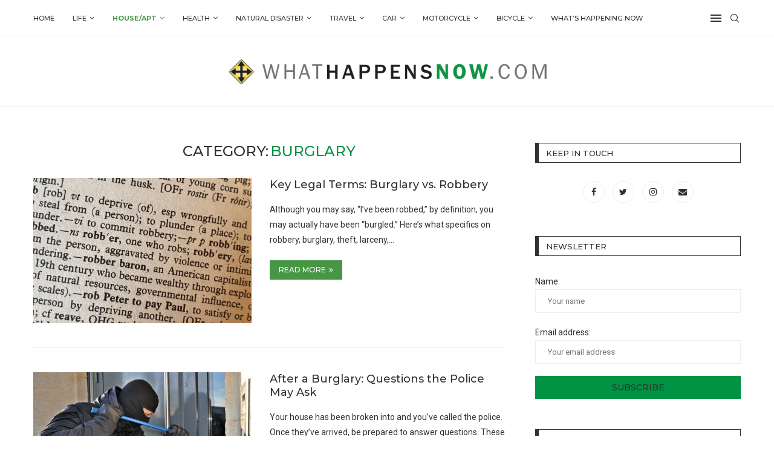

--- FILE ---
content_type: text/html; charset=UTF-8
request_url: https://www.whathappensnow.com/category/house-and-apartment/burglary/
body_size: 34361
content:
<!DOCTYPE html> <html lang="en-US"> <head> <meta charset="UTF-8"> <meta http-equiv="X-UA-Compatible" content="IE=edge"> <meta name="viewport" content="width=device-width, initial-scale=1"> <link rel="profile" href="https://gmpg.org/xfn/11" /> <link rel="shortcut icon" href="https://www.whathappensnow.com/wp-content/uploads/2021/02/logo-small-1.png" type="image/x-icon"/> <link rel="apple-touch-icon" sizes="180x180" href="https://www.whathappensnow.com/wp-content/uploads/2021/02/logo-small-1.png"> <link rel="alternate" type="application/rss+xml" title="WhatHappensNow RSS Feed" href="https://www.whathappensnow.com/feed/"/> <link rel="alternate" type="application/atom+xml" title="WhatHappensNow Atom Feed" href="https://www.whathappensnow.com/feed/atom/"/> <link rel="pingback" href="https://www.whathappensnow.com/xmlrpc.php"/> <!--[if lt IE 9]> <script src="https://www.whathappensnow.com/wp-content/themes/soledad/js/html5.js"></script> <![endif]--> <link rel='preconnect' href='https://fonts.googleapis.com'/> <link rel='preconnect' href='https://fonts.gstatic.com'/> <meta http-equiv='x-dns-prefetch-control' content='on'> <link rel='dns-prefetch' href='//fonts.googleapis.com'/> <link rel='dns-prefetch' href='//fonts.gstatic.com'/> <link rel='dns-prefetch' href='//s.gravatar.com'/> <link rel='dns-prefetch' href='//www.google-analytics.com'/> <style>.penci-library-modal-btn {margin-left: 5px;background: #33ad67;vertical-align: top;font-size: 0 !important;}.penci-library-modal-btn:before {content: '';width: 16px;height: 16px;background-image: url('https://www.whathappensnow.com/wp-content/themes/soledad/images/penci-icon.png');background-position: center;background-size: contain;background-repeat: no-repeat;}#penci-library-modal .penci-elementor-template-library-template-name {text-align: right;flex: 1 0 0%;}</style> <meta name='robots' content='index, follow, max-image-preview:large, max-snippet:-1, max-video-preview:-1'/> <title>Burglary - WhatHappensNow</title> <meta name="description" content="Burglary advice from experts, professionals &amp; Americans sharing their real life experiences so you can pick and choose what works for you."/> <link rel="canonical" href="https://www.whathappensnow.com/amp/category/house-and-apartment/burglary/"/> <script type="application/ld+json" class="yoast-schema-graph">{"@context":"https://schema.org","@graph":[{"@type":"Organization","@id":"https://www.whathappensnow.com/#organization","name":"What Happens Now, LLC","url":"https://www.whathappensnow.com/","sameAs":["https://www.facebook.com/WhatHappensNow/","https://www.instagram.com/whathappensnowcom/","https://twitter.com/WhatHappensNow"],"logo":{"@type":"ImageObject","@id":"https://www.whathappensnow.com/#logo","inLanguage":"en-US","url":"https://www.whathappensnow.com/wp-content/uploads/2021/01/whn_logo_new_font-1-1.png","contentUrl":"https://www.whathappensnow.com/wp-content/uploads/2021/01/whn_logo_new_font-1-1.png","width":800,"height":100,"caption":"What Happens Now, LLC"},"image":{"@id":"https://www.whathappensnow.com/#logo"}},{"@type":"WebSite","@id":"https://www.whathappensnow.com/#website","url":"https://www.whathappensnow.com/","name":"WhatHappensNow","description":"WhatHappensNow gathers advice from experts, professionals and Americans who have shared their real life experiences so you can choose what works for you.","publisher":{"@id":"https://www.whathappensnow.com/#organization"},"potentialAction":[{"@type":"SearchAction","target":{"@type":"EntryPoint","urlTemplate":"https://www.whathappensnow.com/?s={search_term_string}"},"query-input":"required name=search_term_string"}],"inLanguage":"en-US"},{"@type":"CollectionPage","@id":"https://www.whathappensnow.com/amp/category/house-and-apartment/burglary/#webpage","url":"https://www.whathappensnow.com/amp/category/house-and-apartment/burglary/","name":"Burglary - WhatHappensNow","isPartOf":{"@id":"https://www.whathappensnow.com/#website"},"description":"Burglary advice from experts, professionals & Americans sharing their real life experiences so you can pick and choose what works for you.","breadcrumb":{"@id":"https://www.whathappensnow.com/amp/category/house-and-apartment/burglary/#breadcrumb"},"inLanguage":"en-US","potentialAction":[{"@type":"ReadAction","target":["https://www.whathappensnow.com/amp/category/house-and-apartment/burglary/"]}]},{"@type":"BreadcrumbList","@id":"https://www.whathappensnow.com/amp/category/house-and-apartment/burglary/#breadcrumb","itemListElement":[{"@type":"ListItem","position":1,"name":"House-Apt","item":"https://www.whathappensnow.com/category/house-and-apartment/"},{"@type":"ListItem","position":2,"name":"Burglary"}]}]}</script> <link rel='dns-prefetch' href='//www.youtube.com'/> <link rel='dns-prefetch' href='//www.googletagmanager.com'/> <link rel='dns-prefetch' href='//fonts.googleapis.com'/> <link rel='dns-prefetch' href='//s.w.org'/> <link rel="alternate" type="application/rss+xml" title="WhatHappensNow &raquo; Feed" href="https://www.whathappensnow.com/feed/"/> <link rel="alternate" type="application/rss+xml" title="WhatHappensNow &raquo; Comments Feed" href="https://www.whathappensnow.com/comments/feed/"/> <link rel="alternate" type="application/rss+xml" title="WhatHappensNow &raquo; Burglary Category Feed" href="https://www.whathappensnow.com/category/house-and-apartment/burglary/feed/"/> <script type="b1940f2c4e33da80164b4d79-text/javascript">window._wpemojiSettings={"baseUrl":"https:\/\/s.w.org\/images\/core\/emoji\/13.1.0\/72x72\/","ext":".png","svgUrl":"https:\/\/s.w.org\/images\/core\/emoji\/13.1.0\/svg\/","svgExt":".svg","source":{"concatemoji":"https:\/\/www.whathappensnow.com\/wp-includes\/js\/wp-emoji-release.min.js?ver=5.9.12"}};!function(e,a,t){var n,r,o,i=a.createElement("canvas"),p=i.getContext&&i.getContext("2d");function s(e,t){var a=String.fromCharCode;p.clearRect(0,0,i.width,i.height),p.fillText(a.apply(this,e),0,0);e=i.toDataURL();return p.clearRect(0,0,i.width,i.height),p.fillText(a.apply(this,t),0,0),e===i.toDataURL()}function c(e){var t=a.createElement("script");t.src=e,t.defer=t.type="text/javascript",a.getElementsByTagName("head")[0].appendChild(t)}for(o=Array("flag","emoji"),t.supports={everything:!0,everythingExceptFlag:!0},r=0;r<o.length;r++)t.supports[o[r]]=function(e){if(!p||!p.fillText)return!1;switch(p.textBaseline="top",p.font="600 32px Arial",e){case"flag":return s([127987,65039,8205,9895,65039],[127987,65039,8203,9895,65039])?!1:!s([55356,56826,55356,56819],[55356,56826,8203,55356,56819])&&!s([55356,57332,56128,56423,56128,56418,56128,56421,56128,56430,56128,56423,56128,56447],[55356,57332,8203,56128,56423,8203,56128,56418,8203,56128,56421,8203,56128,56430,8203,56128,56423,8203,56128,56447]);case"emoji":return!s([10084,65039,8205,55357,56613],[10084,65039,8203,55357,56613])}return!1}(o[r]),t.supports.everything=t.supports.everything&&t.supports[o[r]],"flag"!==o[r]&&(t.supports.everythingExceptFlag=t.supports.everythingExceptFlag&&t.supports[o[r]]);t.supports.everythingExceptFlag=t.supports.everythingExceptFlag&&!t.supports.flag,t.DOMReady=!1,t.readyCallback=function(){t.DOMReady=!0},t.supports.everything||(n=function(){t.readyCallback()},a.addEventListener?(a.addEventListener("DOMContentLoaded",n,!1),e.addEventListener("load",n,!1)):(e.attachEvent("onload",n),a.attachEvent("onreadystatechange",function(){"complete"===a.readyState&&t.readyCallback()})),(n=t.source||{}).concatemoji?c(n.concatemoji):n.wpemoji&&n.twemoji&&(c(n.twemoji),c(n.wpemoji)))}(window,document,window._wpemojiSettings);</script> <style type="text/css">img.wp-smiley,img.emoji{display:inline!important;border:none!important;box-shadow:none!important;height:1em!important;width:1em!important;margin:0 .07em!important;vertical-align:-.1em!important;background:none!important;padding:0!important}</style> <link rel='stylesheet' id='wp-block-library-css' href='https://www.whathappensnow.com/wp-includes/css/dist/block-library/style.min.css?ver=5.9.12' type='text/css' media='all'/> <style id='wp-block-library-theme-inline-css' type='text/css'>.wp-block-audio figcaption{color:#555;font-size:13px;text-align:center}.is-dark-theme .wp-block-audio figcaption{color:hsla(0,0%,100%,.65)}.wp-block-code>code{font-family:Menlo,Consolas,monaco,monospace;color:#1e1e1e;padding:.8em 1em;border:1px solid #ddd;border-radius:4px}.wp-block-embed figcaption{color:#555;font-size:13px;text-align:center}.is-dark-theme .wp-block-embed figcaption{color:hsla(0,0%,100%,.65)}.blocks-gallery-caption{color:#555;font-size:13px;text-align:center}.is-dark-theme .blocks-gallery-caption{color:hsla(0,0%,100%,.65)}.wp-block-image figcaption{color:#555;font-size:13px;text-align:center}.is-dark-theme .wp-block-image figcaption{color:hsla(0,0%,100%,.65)}.wp-block-pullquote{border-top:4px solid;border-bottom:4px solid;margin-bottom:1.75em;color:currentColor}.wp-block-pullquote__citation,.wp-block-pullquote cite,.wp-block-pullquote footer{color:currentColor;text-transform:uppercase;font-size:.8125em;font-style:normal}.wp-block-quote{border-left:.25em solid;margin:0 0 1.75em;padding-left:1em}.wp-block-quote cite,.wp-block-quote footer{color:currentColor;font-size:.8125em;position:relative;font-style:normal}.wp-block-quote.has-text-align-right{border-left:none;border-right:.25em solid;padding-left:0;padding-right:1em}.wp-block-quote.has-text-align-center{border:none;padding-left:0}.wp-block-quote.is-large,.wp-block-quote.is-style-large,.wp-block-quote.is-style-plain{border:none}.wp-block-search .wp-block-search__label{font-weight:700}.wp-block-group:where(.has-background){padding:1.25em 2.375em}.wp-block-separator{border:none;border-bottom:2px solid;margin-left:auto;margin-right:auto;opacity:.4}.wp-block-separator:not(.is-style-wide):not(.is-style-dots){width:100px}.wp-block-separator.has-background:not(.is-style-dots){border-bottom:none;height:1px}.wp-block-separator.has-background:not(.is-style-wide):not(.is-style-dots){height:2px}.wp-block-table thead{border-bottom:3px solid}.wp-block-table tfoot{border-top:3px solid}.wp-block-table td,.wp-block-table th{padding:.5em;border:1px solid;word-break:normal}.wp-block-table figcaption{color:#555;font-size:13px;text-align:center}.is-dark-theme .wp-block-table figcaption{color:hsla(0,0%,100%,.65)}.wp-block-video figcaption{color:#555;font-size:13px;text-align:center}.is-dark-theme .wp-block-video figcaption{color:hsla(0,0%,100%,.65)}.wp-block-template-part.has-background{padding:1.25em 2.375em;margin-top:0;margin-bottom:0}</style> <style id='global-styles-inline-css' type='text/css'>body{--wp--preset--color--black:#000;--wp--preset--color--cyan-bluish-gray:#abb8c3;--wp--preset--color--white:#fff;--wp--preset--color--pale-pink:#f78da7;--wp--preset--color--vivid-red:#cf2e2e;--wp--preset--color--luminous-vivid-orange:#ff6900;--wp--preset--color--luminous-vivid-amber:#fcb900;--wp--preset--color--light-green-cyan:#7bdcb5;--wp--preset--color--vivid-green-cyan:#00d084;--wp--preset--color--pale-cyan-blue:#8ed1fc;--wp--preset--color--vivid-cyan-blue:#0693e3;--wp--preset--color--vivid-purple:#9b51e0;--wp--preset--gradient--vivid-cyan-blue-to-vivid-purple:linear-gradient(135deg,rgba(6,147,227,1) 0%,#9b51e0 100%);--wp--preset--gradient--light-green-cyan-to-vivid-green-cyan:linear-gradient(135deg,#7adcb4 0%,#00d082 100%);--wp--preset--gradient--luminous-vivid-amber-to-luminous-vivid-orange:linear-gradient(135deg,rgba(252,185,0,1) 0%,rgba(255,105,0,1) 100%);--wp--preset--gradient--luminous-vivid-orange-to-vivid-red:linear-gradient(135deg,rgba(255,105,0,1) 0%,#cf2e2e 100%);--wp--preset--gradient--very-light-gray-to-cyan-bluish-gray:linear-gradient(135deg,#eee 0%,#a9b8c3 100%);--wp--preset--gradient--cool-to-warm-spectrum:linear-gradient(135deg,#4aeadc 0%,#9778d1 20%,#cf2aba 40%,#ee2c82 60%,#fb6962 80%,#fef84c 100%);--wp--preset--gradient--blush-light-purple:linear-gradient(135deg,#ffceec 0%,#9896f0 100%);--wp--preset--gradient--blush-bordeaux:linear-gradient(135deg,#fecda5 0%,#fe2d2d 50%,#6b003e 100%);--wp--preset--gradient--luminous-dusk:linear-gradient(135deg,#ffcb70 0%,#c751c0 50%,#4158d0 100%);--wp--preset--gradient--pale-ocean:linear-gradient(135deg,#fff5cb 0%,#b6e3d4 50%,#33a7b5 100%);--wp--preset--gradient--electric-grass:linear-gradient(135deg,#caf880 0%,#71ce7e 100%);--wp--preset--gradient--midnight:linear-gradient(135deg,#020381 0%,#2874fc 100%);--wp--preset--duotone--dark-grayscale:url(#wp-duotone-dark-grayscale);--wp--preset--duotone--grayscale:url(#wp-duotone-grayscale);--wp--preset--duotone--purple-yellow:url(#wp-duotone-purple-yellow);--wp--preset--duotone--blue-red:url(#wp-duotone-blue-red);--wp--preset--duotone--midnight:url(#wp-duotone-midnight);--wp--preset--duotone--magenta-yellow:url(#wp-duotone-magenta-yellow);--wp--preset--duotone--purple-green:url(#wp-duotone-purple-green);--wp--preset--duotone--blue-orange:url(#wp-duotone-blue-orange);--wp--preset--font-size--small:12px;--wp--preset--font-size--medium:20px;--wp--preset--font-size--large:32px;--wp--preset--font-size--x-large:42px;--wp--preset--font-size--normal:14px;--wp--preset--font-size--huge:42px}.has-black-color{color:var(--wp--preset--color--black)!important}.has-cyan-bluish-gray-color{color:var(--wp--preset--color--cyan-bluish-gray)!important}.has-white-color{color:var(--wp--preset--color--white)!important}.has-pale-pink-color{color:var(--wp--preset--color--pale-pink)!important}.has-vivid-red-color{color:var(--wp--preset--color--vivid-red)!important}.has-luminous-vivid-orange-color{color:var(--wp--preset--color--luminous-vivid-orange)!important}.has-luminous-vivid-amber-color{color:var(--wp--preset--color--luminous-vivid-amber)!important}.has-light-green-cyan-color{color:var(--wp--preset--color--light-green-cyan)!important}.has-vivid-green-cyan-color{color:var(--wp--preset--color--vivid-green-cyan)!important}.has-pale-cyan-blue-color{color:var(--wp--preset--color--pale-cyan-blue)!important}.has-vivid-cyan-blue-color{color:var(--wp--preset--color--vivid-cyan-blue)!important}.has-vivid-purple-color{color:var(--wp--preset--color--vivid-purple)!important}.has-black-background-color{background-color:var(--wp--preset--color--black)!important}.has-cyan-bluish-gray-background-color{background-color:var(--wp--preset--color--cyan-bluish-gray)!important}.has-white-background-color{background-color:var(--wp--preset--color--white)!important}.has-pale-pink-background-color{background-color:var(--wp--preset--color--pale-pink)!important}.has-vivid-red-background-color{background-color:var(--wp--preset--color--vivid-red)!important}.has-luminous-vivid-orange-background-color{background-color:var(--wp--preset--color--luminous-vivid-orange)!important}.has-luminous-vivid-amber-background-color{background-color:var(--wp--preset--color--luminous-vivid-amber)!important}.has-light-green-cyan-background-color{background-color:var(--wp--preset--color--light-green-cyan)!important}.has-vivid-green-cyan-background-color{background-color:var(--wp--preset--color--vivid-green-cyan)!important}.has-pale-cyan-blue-background-color{background-color:var(--wp--preset--color--pale-cyan-blue)!important}.has-vivid-cyan-blue-background-color{background-color:var(--wp--preset--color--vivid-cyan-blue)!important}.has-vivid-purple-background-color{background-color:var(--wp--preset--color--vivid-purple)!important}.has-black-border-color{border-color:var(--wp--preset--color--black)!important}.has-cyan-bluish-gray-border-color{border-color:var(--wp--preset--color--cyan-bluish-gray)!important}.has-white-border-color{border-color:var(--wp--preset--color--white)!important}.has-pale-pink-border-color{border-color:var(--wp--preset--color--pale-pink)!important}.has-vivid-red-border-color{border-color:var(--wp--preset--color--vivid-red)!important}.has-luminous-vivid-orange-border-color{border-color:var(--wp--preset--color--luminous-vivid-orange)!important}.has-luminous-vivid-amber-border-color{border-color:var(--wp--preset--color--luminous-vivid-amber)!important}.has-light-green-cyan-border-color{border-color:var(--wp--preset--color--light-green-cyan)!important}.has-vivid-green-cyan-border-color{border-color:var(--wp--preset--color--vivid-green-cyan)!important}.has-pale-cyan-blue-border-color{border-color:var(--wp--preset--color--pale-cyan-blue)!important}.has-vivid-cyan-blue-border-color{border-color:var(--wp--preset--color--vivid-cyan-blue)!important}.has-vivid-purple-border-color{border-color:var(--wp--preset--color--vivid-purple)!important}.has-vivid-cyan-blue-to-vivid-purple-gradient-background{background:var(--wp--preset--gradient--vivid-cyan-blue-to-vivid-purple)!important}.has-light-green-cyan-to-vivid-green-cyan-gradient-background{background:var(--wp--preset--gradient--light-green-cyan-to-vivid-green-cyan)!important}.has-luminous-vivid-amber-to-luminous-vivid-orange-gradient-background{background:var(--wp--preset--gradient--luminous-vivid-amber-to-luminous-vivid-orange)!important}.has-luminous-vivid-orange-to-vivid-red-gradient-background{background:var(--wp--preset--gradient--luminous-vivid-orange-to-vivid-red)!important}.has-very-light-gray-to-cyan-bluish-gray-gradient-background{background:var(--wp--preset--gradient--very-light-gray-to-cyan-bluish-gray)!important}.has-cool-to-warm-spectrum-gradient-background{background:var(--wp--preset--gradient--cool-to-warm-spectrum)!important}.has-blush-light-purple-gradient-background{background:var(--wp--preset--gradient--blush-light-purple)!important}.has-blush-bordeaux-gradient-background{background:var(--wp--preset--gradient--blush-bordeaux)!important}.has-luminous-dusk-gradient-background{background:var(--wp--preset--gradient--luminous-dusk)!important}.has-pale-ocean-gradient-background{background:var(--wp--preset--gradient--pale-ocean)!important}.has-electric-grass-gradient-background{background:var(--wp--preset--gradient--electric-grass)!important}.has-midnight-gradient-background{background:var(--wp--preset--gradient--midnight)!important}.has-small-font-size{font-size:var(--wp--preset--font-size--small)!important}.has-medium-font-size{font-size:var(--wp--preset--font-size--medium)!important}.has-large-font-size{font-size:var(--wp--preset--font-size--large)!important}.has-x-large-font-size{font-size:var(--wp--preset--font-size--x-large)!important}</style> <style id="penci-fonts-css" media="all">/* cyrillic-ext */
@font-face {
  font-family: 'Montserrat';
  font-style: italic;
  font-weight: 300;
  font-display: swap;
  src: url(/fonts.gstatic.com/s/montserrat/v31/JTUQjIg1_i6t8kCHKm459WxRxC7m0dR9pBOi.woff2) format('woff2');
  unicode-range: U+0460-052F, U+1C80-1C8A, U+20B4, U+2DE0-2DFF, U+A640-A69F, U+FE2E-FE2F;
}
/* cyrillic */
@font-face {
  font-family: 'Montserrat';
  font-style: italic;
  font-weight: 300;
  font-display: swap;
  src: url(/fonts.gstatic.com/s/montserrat/v31/JTUQjIg1_i6t8kCHKm459WxRzS7m0dR9pBOi.woff2) format('woff2');
  unicode-range: U+0301, U+0400-045F, U+0490-0491, U+04B0-04B1, U+2116;
}
/* vietnamese */
@font-face {
  font-family: 'Montserrat';
  font-style: italic;
  font-weight: 300;
  font-display: swap;
  src: url(/fonts.gstatic.com/s/montserrat/v31/JTUQjIg1_i6t8kCHKm459WxRxi7m0dR9pBOi.woff2) format('woff2');
  unicode-range: U+0102-0103, U+0110-0111, U+0128-0129, U+0168-0169, U+01A0-01A1, U+01AF-01B0, U+0300-0301, U+0303-0304, U+0308-0309, U+0323, U+0329, U+1EA0-1EF9, U+20AB;
}
/* latin-ext */
@font-face {
  font-family: 'Montserrat';
  font-style: italic;
  font-weight: 300;
  font-display: swap;
  src: url(/fonts.gstatic.com/s/montserrat/v31/JTUQjIg1_i6t8kCHKm459WxRxy7m0dR9pBOi.woff2) format('woff2');
  unicode-range: U+0100-02BA, U+02BD-02C5, U+02C7-02CC, U+02CE-02D7, U+02DD-02FF, U+0304, U+0308, U+0329, U+1D00-1DBF, U+1E00-1E9F, U+1EF2-1EFF, U+2020, U+20A0-20AB, U+20AD-20C0, U+2113, U+2C60-2C7F, U+A720-A7FF;
}
/* latin */
@font-face {
  font-family: 'Montserrat';
  font-style: italic;
  font-weight: 300;
  font-display: swap;
  src: url(/fonts.gstatic.com/s/montserrat/v31/JTUQjIg1_i6t8kCHKm459WxRyS7m0dR9pA.woff2) format('woff2');
  unicode-range: U+0000-00FF, U+0131, U+0152-0153, U+02BB-02BC, U+02C6, U+02DA, U+02DC, U+0304, U+0308, U+0329, U+2000-206F, U+20AC, U+2122, U+2191, U+2193, U+2212, U+2215, U+FEFF, U+FFFD;
}
/* cyrillic-ext */
@font-face {
  font-family: 'Montserrat';
  font-style: italic;
  font-weight: 400;
  font-display: swap;
  src: url(/fonts.gstatic.com/s/montserrat/v31/JTUQjIg1_i6t8kCHKm459WxRxC7m0dR9pBOi.woff2) format('woff2');
  unicode-range: U+0460-052F, U+1C80-1C8A, U+20B4, U+2DE0-2DFF, U+A640-A69F, U+FE2E-FE2F;
}
/* cyrillic */
@font-face {
  font-family: 'Montserrat';
  font-style: italic;
  font-weight: 400;
  font-display: swap;
  src: url(/fonts.gstatic.com/s/montserrat/v31/JTUQjIg1_i6t8kCHKm459WxRzS7m0dR9pBOi.woff2) format('woff2');
  unicode-range: U+0301, U+0400-045F, U+0490-0491, U+04B0-04B1, U+2116;
}
/* vietnamese */
@font-face {
  font-family: 'Montserrat';
  font-style: italic;
  font-weight: 400;
  font-display: swap;
  src: url(/fonts.gstatic.com/s/montserrat/v31/JTUQjIg1_i6t8kCHKm459WxRxi7m0dR9pBOi.woff2) format('woff2');
  unicode-range: U+0102-0103, U+0110-0111, U+0128-0129, U+0168-0169, U+01A0-01A1, U+01AF-01B0, U+0300-0301, U+0303-0304, U+0308-0309, U+0323, U+0329, U+1EA0-1EF9, U+20AB;
}
/* latin-ext */
@font-face {
  font-family: 'Montserrat';
  font-style: italic;
  font-weight: 400;
  font-display: swap;
  src: url(/fonts.gstatic.com/s/montserrat/v31/JTUQjIg1_i6t8kCHKm459WxRxy7m0dR9pBOi.woff2) format('woff2');
  unicode-range: U+0100-02BA, U+02BD-02C5, U+02C7-02CC, U+02CE-02D7, U+02DD-02FF, U+0304, U+0308, U+0329, U+1D00-1DBF, U+1E00-1E9F, U+1EF2-1EFF, U+2020, U+20A0-20AB, U+20AD-20C0, U+2113, U+2C60-2C7F, U+A720-A7FF;
}
/* latin */
@font-face {
  font-family: 'Montserrat';
  font-style: italic;
  font-weight: 400;
  font-display: swap;
  src: url(/fonts.gstatic.com/s/montserrat/v31/JTUQjIg1_i6t8kCHKm459WxRyS7m0dR9pA.woff2) format('woff2');
  unicode-range: U+0000-00FF, U+0131, U+0152-0153, U+02BB-02BC, U+02C6, U+02DA, U+02DC, U+0304, U+0308, U+0329, U+2000-206F, U+20AC, U+2122, U+2191, U+2193, U+2212, U+2215, U+FEFF, U+FFFD;
}
/* cyrillic-ext */
@font-face {
  font-family: 'Montserrat';
  font-style: italic;
  font-weight: 500;
  font-display: swap;
  src: url(/fonts.gstatic.com/s/montserrat/v31/JTUQjIg1_i6t8kCHKm459WxRxC7m0dR9pBOi.woff2) format('woff2');
  unicode-range: U+0460-052F, U+1C80-1C8A, U+20B4, U+2DE0-2DFF, U+A640-A69F, U+FE2E-FE2F;
}
/* cyrillic */
@font-face {
  font-family: 'Montserrat';
  font-style: italic;
  font-weight: 500;
  font-display: swap;
  src: url(/fonts.gstatic.com/s/montserrat/v31/JTUQjIg1_i6t8kCHKm459WxRzS7m0dR9pBOi.woff2) format('woff2');
  unicode-range: U+0301, U+0400-045F, U+0490-0491, U+04B0-04B1, U+2116;
}
/* vietnamese */
@font-face {
  font-family: 'Montserrat';
  font-style: italic;
  font-weight: 500;
  font-display: swap;
  src: url(/fonts.gstatic.com/s/montserrat/v31/JTUQjIg1_i6t8kCHKm459WxRxi7m0dR9pBOi.woff2) format('woff2');
  unicode-range: U+0102-0103, U+0110-0111, U+0128-0129, U+0168-0169, U+01A0-01A1, U+01AF-01B0, U+0300-0301, U+0303-0304, U+0308-0309, U+0323, U+0329, U+1EA0-1EF9, U+20AB;
}
/* latin-ext */
@font-face {
  font-family: 'Montserrat';
  font-style: italic;
  font-weight: 500;
  font-display: swap;
  src: url(/fonts.gstatic.com/s/montserrat/v31/JTUQjIg1_i6t8kCHKm459WxRxy7m0dR9pBOi.woff2) format('woff2');
  unicode-range: U+0100-02BA, U+02BD-02C5, U+02C7-02CC, U+02CE-02D7, U+02DD-02FF, U+0304, U+0308, U+0329, U+1D00-1DBF, U+1E00-1E9F, U+1EF2-1EFF, U+2020, U+20A0-20AB, U+20AD-20C0, U+2113, U+2C60-2C7F, U+A720-A7FF;
}
/* latin */
@font-face {
  font-family: 'Montserrat';
  font-style: italic;
  font-weight: 500;
  font-display: swap;
  src: url(/fonts.gstatic.com/s/montserrat/v31/JTUQjIg1_i6t8kCHKm459WxRyS7m0dR9pA.woff2) format('woff2');
  unicode-range: U+0000-00FF, U+0131, U+0152-0153, U+02BB-02BC, U+02C6, U+02DA, U+02DC, U+0304, U+0308, U+0329, U+2000-206F, U+20AC, U+2122, U+2191, U+2193, U+2212, U+2215, U+FEFF, U+FFFD;
}
/* cyrillic-ext */
@font-face {
  font-family: 'Montserrat';
  font-style: italic;
  font-weight: 700;
  font-display: swap;
  src: url(/fonts.gstatic.com/s/montserrat/v31/JTUQjIg1_i6t8kCHKm459WxRxC7m0dR9pBOi.woff2) format('woff2');
  unicode-range: U+0460-052F, U+1C80-1C8A, U+20B4, U+2DE0-2DFF, U+A640-A69F, U+FE2E-FE2F;
}
/* cyrillic */
@font-face {
  font-family: 'Montserrat';
  font-style: italic;
  font-weight: 700;
  font-display: swap;
  src: url(/fonts.gstatic.com/s/montserrat/v31/JTUQjIg1_i6t8kCHKm459WxRzS7m0dR9pBOi.woff2) format('woff2');
  unicode-range: U+0301, U+0400-045F, U+0490-0491, U+04B0-04B1, U+2116;
}
/* vietnamese */
@font-face {
  font-family: 'Montserrat';
  font-style: italic;
  font-weight: 700;
  font-display: swap;
  src: url(/fonts.gstatic.com/s/montserrat/v31/JTUQjIg1_i6t8kCHKm459WxRxi7m0dR9pBOi.woff2) format('woff2');
  unicode-range: U+0102-0103, U+0110-0111, U+0128-0129, U+0168-0169, U+01A0-01A1, U+01AF-01B0, U+0300-0301, U+0303-0304, U+0308-0309, U+0323, U+0329, U+1EA0-1EF9, U+20AB;
}
/* latin-ext */
@font-face {
  font-family: 'Montserrat';
  font-style: italic;
  font-weight: 700;
  font-display: swap;
  src: url(/fonts.gstatic.com/s/montserrat/v31/JTUQjIg1_i6t8kCHKm459WxRxy7m0dR9pBOi.woff2) format('woff2');
  unicode-range: U+0100-02BA, U+02BD-02C5, U+02C7-02CC, U+02CE-02D7, U+02DD-02FF, U+0304, U+0308, U+0329, U+1D00-1DBF, U+1E00-1E9F, U+1EF2-1EFF, U+2020, U+20A0-20AB, U+20AD-20C0, U+2113, U+2C60-2C7F, U+A720-A7FF;
}
/* latin */
@font-face {
  font-family: 'Montserrat';
  font-style: italic;
  font-weight: 700;
  font-display: swap;
  src: url(/fonts.gstatic.com/s/montserrat/v31/JTUQjIg1_i6t8kCHKm459WxRyS7m0dR9pA.woff2) format('woff2');
  unicode-range: U+0000-00FF, U+0131, U+0152-0153, U+02BB-02BC, U+02C6, U+02DA, U+02DC, U+0304, U+0308, U+0329, U+2000-206F, U+20AC, U+2122, U+2191, U+2193, U+2212, U+2215, U+FEFF, U+FFFD;
}
/* cyrillic-ext */
@font-face {
  font-family: 'Montserrat';
  font-style: italic;
  font-weight: 800;
  font-display: swap;
  src: url(/fonts.gstatic.com/s/montserrat/v31/JTUQjIg1_i6t8kCHKm459WxRxC7m0dR9pBOi.woff2) format('woff2');
  unicode-range: U+0460-052F, U+1C80-1C8A, U+20B4, U+2DE0-2DFF, U+A640-A69F, U+FE2E-FE2F;
}
/* cyrillic */
@font-face {
  font-family: 'Montserrat';
  font-style: italic;
  font-weight: 800;
  font-display: swap;
  src: url(/fonts.gstatic.com/s/montserrat/v31/JTUQjIg1_i6t8kCHKm459WxRzS7m0dR9pBOi.woff2) format('woff2');
  unicode-range: U+0301, U+0400-045F, U+0490-0491, U+04B0-04B1, U+2116;
}
/* vietnamese */
@font-face {
  font-family: 'Montserrat';
  font-style: italic;
  font-weight: 800;
  font-display: swap;
  src: url(/fonts.gstatic.com/s/montserrat/v31/JTUQjIg1_i6t8kCHKm459WxRxi7m0dR9pBOi.woff2) format('woff2');
  unicode-range: U+0102-0103, U+0110-0111, U+0128-0129, U+0168-0169, U+01A0-01A1, U+01AF-01B0, U+0300-0301, U+0303-0304, U+0308-0309, U+0323, U+0329, U+1EA0-1EF9, U+20AB;
}
/* latin-ext */
@font-face {
  font-family: 'Montserrat';
  font-style: italic;
  font-weight: 800;
  font-display: swap;
  src: url(/fonts.gstatic.com/s/montserrat/v31/JTUQjIg1_i6t8kCHKm459WxRxy7m0dR9pBOi.woff2) format('woff2');
  unicode-range: U+0100-02BA, U+02BD-02C5, U+02C7-02CC, U+02CE-02D7, U+02DD-02FF, U+0304, U+0308, U+0329, U+1D00-1DBF, U+1E00-1E9F, U+1EF2-1EFF, U+2020, U+20A0-20AB, U+20AD-20C0, U+2113, U+2C60-2C7F, U+A720-A7FF;
}
/* latin */
@font-face {
  font-family: 'Montserrat';
  font-style: italic;
  font-weight: 800;
  font-display: swap;
  src: url(/fonts.gstatic.com/s/montserrat/v31/JTUQjIg1_i6t8kCHKm459WxRyS7m0dR9pA.woff2) format('woff2');
  unicode-range: U+0000-00FF, U+0131, U+0152-0153, U+02BB-02BC, U+02C6, U+02DA, U+02DC, U+0304, U+0308, U+0329, U+2000-206F, U+20AC, U+2122, U+2191, U+2193, U+2212, U+2215, U+FEFF, U+FFFD;
}
/* cyrillic-ext */
@font-face {
  font-family: 'Montserrat';
  font-style: normal;
  font-weight: 300;
  font-display: swap;
  src: url(/fonts.gstatic.com/s/montserrat/v31/JTUSjIg1_i6t8kCHKm459WRhyyTh89ZNpQ.woff2) format('woff2');
  unicode-range: U+0460-052F, U+1C80-1C8A, U+20B4, U+2DE0-2DFF, U+A640-A69F, U+FE2E-FE2F;
}
/* cyrillic */
@font-face {
  font-family: 'Montserrat';
  font-style: normal;
  font-weight: 300;
  font-display: swap;
  src: url(/fonts.gstatic.com/s/montserrat/v31/JTUSjIg1_i6t8kCHKm459W1hyyTh89ZNpQ.woff2) format('woff2');
  unicode-range: U+0301, U+0400-045F, U+0490-0491, U+04B0-04B1, U+2116;
}
/* vietnamese */
@font-face {
  font-family: 'Montserrat';
  font-style: normal;
  font-weight: 300;
  font-display: swap;
  src: url(/fonts.gstatic.com/s/montserrat/v31/JTUSjIg1_i6t8kCHKm459WZhyyTh89ZNpQ.woff2) format('woff2');
  unicode-range: U+0102-0103, U+0110-0111, U+0128-0129, U+0168-0169, U+01A0-01A1, U+01AF-01B0, U+0300-0301, U+0303-0304, U+0308-0309, U+0323, U+0329, U+1EA0-1EF9, U+20AB;
}
/* latin-ext */
@font-face {
  font-family: 'Montserrat';
  font-style: normal;
  font-weight: 300;
  font-display: swap;
  src: url(/fonts.gstatic.com/s/montserrat/v31/JTUSjIg1_i6t8kCHKm459WdhyyTh89ZNpQ.woff2) format('woff2');
  unicode-range: U+0100-02BA, U+02BD-02C5, U+02C7-02CC, U+02CE-02D7, U+02DD-02FF, U+0304, U+0308, U+0329, U+1D00-1DBF, U+1E00-1E9F, U+1EF2-1EFF, U+2020, U+20A0-20AB, U+20AD-20C0, U+2113, U+2C60-2C7F, U+A720-A7FF;
}
/* latin */
@font-face {
  font-family: 'Montserrat';
  font-style: normal;
  font-weight: 300;
  font-display: swap;
  src: url(/fonts.gstatic.com/s/montserrat/v31/JTUSjIg1_i6t8kCHKm459WlhyyTh89Y.woff2) format('woff2');
  unicode-range: U+0000-00FF, U+0131, U+0152-0153, U+02BB-02BC, U+02C6, U+02DA, U+02DC, U+0304, U+0308, U+0329, U+2000-206F, U+20AC, U+2122, U+2191, U+2193, U+2212, U+2215, U+FEFF, U+FFFD;
}
/* cyrillic-ext */
@font-face {
  font-family: 'Montserrat';
  font-style: normal;
  font-weight: 400;
  font-display: swap;
  src: url(/fonts.gstatic.com/s/montserrat/v31/JTUSjIg1_i6t8kCHKm459WRhyyTh89ZNpQ.woff2) format('woff2');
  unicode-range: U+0460-052F, U+1C80-1C8A, U+20B4, U+2DE0-2DFF, U+A640-A69F, U+FE2E-FE2F;
}
/* cyrillic */
@font-face {
  font-family: 'Montserrat';
  font-style: normal;
  font-weight: 400;
  font-display: swap;
  src: url(/fonts.gstatic.com/s/montserrat/v31/JTUSjIg1_i6t8kCHKm459W1hyyTh89ZNpQ.woff2) format('woff2');
  unicode-range: U+0301, U+0400-045F, U+0490-0491, U+04B0-04B1, U+2116;
}
/* vietnamese */
@font-face {
  font-family: 'Montserrat';
  font-style: normal;
  font-weight: 400;
  font-display: swap;
  src: url(/fonts.gstatic.com/s/montserrat/v31/JTUSjIg1_i6t8kCHKm459WZhyyTh89ZNpQ.woff2) format('woff2');
  unicode-range: U+0102-0103, U+0110-0111, U+0128-0129, U+0168-0169, U+01A0-01A1, U+01AF-01B0, U+0300-0301, U+0303-0304, U+0308-0309, U+0323, U+0329, U+1EA0-1EF9, U+20AB;
}
/* latin-ext */
@font-face {
  font-family: 'Montserrat';
  font-style: normal;
  font-weight: 400;
  font-display: swap;
  src: url(/fonts.gstatic.com/s/montserrat/v31/JTUSjIg1_i6t8kCHKm459WdhyyTh89ZNpQ.woff2) format('woff2');
  unicode-range: U+0100-02BA, U+02BD-02C5, U+02C7-02CC, U+02CE-02D7, U+02DD-02FF, U+0304, U+0308, U+0329, U+1D00-1DBF, U+1E00-1E9F, U+1EF2-1EFF, U+2020, U+20A0-20AB, U+20AD-20C0, U+2113, U+2C60-2C7F, U+A720-A7FF;
}
/* latin */
@font-face {
  font-family: 'Montserrat';
  font-style: normal;
  font-weight: 400;
  font-display: swap;
  src: url(/fonts.gstatic.com/s/montserrat/v31/JTUSjIg1_i6t8kCHKm459WlhyyTh89Y.woff2) format('woff2');
  unicode-range: U+0000-00FF, U+0131, U+0152-0153, U+02BB-02BC, U+02C6, U+02DA, U+02DC, U+0304, U+0308, U+0329, U+2000-206F, U+20AC, U+2122, U+2191, U+2193, U+2212, U+2215, U+FEFF, U+FFFD;
}
/* cyrillic-ext */
@font-face {
  font-family: 'Montserrat';
  font-style: normal;
  font-weight: 500;
  font-display: swap;
  src: url(/fonts.gstatic.com/s/montserrat/v31/JTUSjIg1_i6t8kCHKm459WRhyyTh89ZNpQ.woff2) format('woff2');
  unicode-range: U+0460-052F, U+1C80-1C8A, U+20B4, U+2DE0-2DFF, U+A640-A69F, U+FE2E-FE2F;
}
/* cyrillic */
@font-face {
  font-family: 'Montserrat';
  font-style: normal;
  font-weight: 500;
  font-display: swap;
  src: url(/fonts.gstatic.com/s/montserrat/v31/JTUSjIg1_i6t8kCHKm459W1hyyTh89ZNpQ.woff2) format('woff2');
  unicode-range: U+0301, U+0400-045F, U+0490-0491, U+04B0-04B1, U+2116;
}
/* vietnamese */
@font-face {
  font-family: 'Montserrat';
  font-style: normal;
  font-weight: 500;
  font-display: swap;
  src: url(/fonts.gstatic.com/s/montserrat/v31/JTUSjIg1_i6t8kCHKm459WZhyyTh89ZNpQ.woff2) format('woff2');
  unicode-range: U+0102-0103, U+0110-0111, U+0128-0129, U+0168-0169, U+01A0-01A1, U+01AF-01B0, U+0300-0301, U+0303-0304, U+0308-0309, U+0323, U+0329, U+1EA0-1EF9, U+20AB;
}
/* latin-ext */
@font-face {
  font-family: 'Montserrat';
  font-style: normal;
  font-weight: 500;
  font-display: swap;
  src: url(/fonts.gstatic.com/s/montserrat/v31/JTUSjIg1_i6t8kCHKm459WdhyyTh89ZNpQ.woff2) format('woff2');
  unicode-range: U+0100-02BA, U+02BD-02C5, U+02C7-02CC, U+02CE-02D7, U+02DD-02FF, U+0304, U+0308, U+0329, U+1D00-1DBF, U+1E00-1E9F, U+1EF2-1EFF, U+2020, U+20A0-20AB, U+20AD-20C0, U+2113, U+2C60-2C7F, U+A720-A7FF;
}
/* latin */
@font-face {
  font-family: 'Montserrat';
  font-style: normal;
  font-weight: 500;
  font-display: swap;
  src: url(/fonts.gstatic.com/s/montserrat/v31/JTUSjIg1_i6t8kCHKm459WlhyyTh89Y.woff2) format('woff2');
  unicode-range: U+0000-00FF, U+0131, U+0152-0153, U+02BB-02BC, U+02C6, U+02DA, U+02DC, U+0304, U+0308, U+0329, U+2000-206F, U+20AC, U+2122, U+2191, U+2193, U+2212, U+2215, U+FEFF, U+FFFD;
}
/* cyrillic-ext */
@font-face {
  font-family: 'Montserrat';
  font-style: normal;
  font-weight: 700;
  font-display: swap;
  src: url(/fonts.gstatic.com/s/montserrat/v31/JTUSjIg1_i6t8kCHKm459WRhyyTh89ZNpQ.woff2) format('woff2');
  unicode-range: U+0460-052F, U+1C80-1C8A, U+20B4, U+2DE0-2DFF, U+A640-A69F, U+FE2E-FE2F;
}
/* cyrillic */
@font-face {
  font-family: 'Montserrat';
  font-style: normal;
  font-weight: 700;
  font-display: swap;
  src: url(/fonts.gstatic.com/s/montserrat/v31/JTUSjIg1_i6t8kCHKm459W1hyyTh89ZNpQ.woff2) format('woff2');
  unicode-range: U+0301, U+0400-045F, U+0490-0491, U+04B0-04B1, U+2116;
}
/* vietnamese */
@font-face {
  font-family: 'Montserrat';
  font-style: normal;
  font-weight: 700;
  font-display: swap;
  src: url(/fonts.gstatic.com/s/montserrat/v31/JTUSjIg1_i6t8kCHKm459WZhyyTh89ZNpQ.woff2) format('woff2');
  unicode-range: U+0102-0103, U+0110-0111, U+0128-0129, U+0168-0169, U+01A0-01A1, U+01AF-01B0, U+0300-0301, U+0303-0304, U+0308-0309, U+0323, U+0329, U+1EA0-1EF9, U+20AB;
}
/* latin-ext */
@font-face {
  font-family: 'Montserrat';
  font-style: normal;
  font-weight: 700;
  font-display: swap;
  src: url(/fonts.gstatic.com/s/montserrat/v31/JTUSjIg1_i6t8kCHKm459WdhyyTh89ZNpQ.woff2) format('woff2');
  unicode-range: U+0100-02BA, U+02BD-02C5, U+02C7-02CC, U+02CE-02D7, U+02DD-02FF, U+0304, U+0308, U+0329, U+1D00-1DBF, U+1E00-1E9F, U+1EF2-1EFF, U+2020, U+20A0-20AB, U+20AD-20C0, U+2113, U+2C60-2C7F, U+A720-A7FF;
}
/* latin */
@font-face {
  font-family: 'Montserrat';
  font-style: normal;
  font-weight: 700;
  font-display: swap;
  src: url(/fonts.gstatic.com/s/montserrat/v31/JTUSjIg1_i6t8kCHKm459WlhyyTh89Y.woff2) format('woff2');
  unicode-range: U+0000-00FF, U+0131, U+0152-0153, U+02BB-02BC, U+02C6, U+02DA, U+02DC, U+0304, U+0308, U+0329, U+2000-206F, U+20AC, U+2122, U+2191, U+2193, U+2212, U+2215, U+FEFF, U+FFFD;
}
/* cyrillic-ext */
@font-face {
  font-family: 'Montserrat';
  font-style: normal;
  font-weight: 800;
  font-display: swap;
  src: url(/fonts.gstatic.com/s/montserrat/v31/JTUSjIg1_i6t8kCHKm459WRhyyTh89ZNpQ.woff2) format('woff2');
  unicode-range: U+0460-052F, U+1C80-1C8A, U+20B4, U+2DE0-2DFF, U+A640-A69F, U+FE2E-FE2F;
}
/* cyrillic */
@font-face {
  font-family: 'Montserrat';
  font-style: normal;
  font-weight: 800;
  font-display: swap;
  src: url(/fonts.gstatic.com/s/montserrat/v31/JTUSjIg1_i6t8kCHKm459W1hyyTh89ZNpQ.woff2) format('woff2');
  unicode-range: U+0301, U+0400-045F, U+0490-0491, U+04B0-04B1, U+2116;
}
/* vietnamese */
@font-face {
  font-family: 'Montserrat';
  font-style: normal;
  font-weight: 800;
  font-display: swap;
  src: url(/fonts.gstatic.com/s/montserrat/v31/JTUSjIg1_i6t8kCHKm459WZhyyTh89ZNpQ.woff2) format('woff2');
  unicode-range: U+0102-0103, U+0110-0111, U+0128-0129, U+0168-0169, U+01A0-01A1, U+01AF-01B0, U+0300-0301, U+0303-0304, U+0308-0309, U+0323, U+0329, U+1EA0-1EF9, U+20AB;
}
/* latin-ext */
@font-face {
  font-family: 'Montserrat';
  font-style: normal;
  font-weight: 800;
  font-display: swap;
  src: url(/fonts.gstatic.com/s/montserrat/v31/JTUSjIg1_i6t8kCHKm459WdhyyTh89ZNpQ.woff2) format('woff2');
  unicode-range: U+0100-02BA, U+02BD-02C5, U+02C7-02CC, U+02CE-02D7, U+02DD-02FF, U+0304, U+0308, U+0329, U+1D00-1DBF, U+1E00-1E9F, U+1EF2-1EFF, U+2020, U+20A0-20AB, U+20AD-20C0, U+2113, U+2C60-2C7F, U+A720-A7FF;
}
/* latin */
@font-face {
  font-family: 'Montserrat';
  font-style: normal;
  font-weight: 800;
  font-display: swap;
  src: url(/fonts.gstatic.com/s/montserrat/v31/JTUSjIg1_i6t8kCHKm459WlhyyTh89Y.woff2) format('woff2');
  unicode-range: U+0000-00FF, U+0131, U+0152-0153, U+02BB-02BC, U+02C6, U+02DA, U+02DC, U+0304, U+0308, U+0329, U+2000-206F, U+20AC, U+2122, U+2191, U+2193, U+2212, U+2215, U+FEFF, U+FFFD;
}
/* cyrillic-ext */
@font-face {
  font-family: 'Roboto';
  font-style: italic;
  font-weight: 300;
  font-stretch: 100%;
  font-display: swap;
  src: url(/fonts.gstatic.com/s/roboto/v50/KFO5CnqEu92Fr1Mu53ZEC9_Vu3r1gIhOszmkC3kaSTbQWt4N.woff2) format('woff2');
  unicode-range: U+0460-052F, U+1C80-1C8A, U+20B4, U+2DE0-2DFF, U+A640-A69F, U+FE2E-FE2F;
}
/* cyrillic */
@font-face {
  font-family: 'Roboto';
  font-style: italic;
  font-weight: 300;
  font-stretch: 100%;
  font-display: swap;
  src: url(/fonts.gstatic.com/s/roboto/v50/KFO5CnqEu92Fr1Mu53ZEC9_Vu3r1gIhOszmkAnkaSTbQWt4N.woff2) format('woff2');
  unicode-range: U+0301, U+0400-045F, U+0490-0491, U+04B0-04B1, U+2116;
}
/* greek-ext */
@font-face {
  font-family: 'Roboto';
  font-style: italic;
  font-weight: 300;
  font-stretch: 100%;
  font-display: swap;
  src: url(/fonts.gstatic.com/s/roboto/v50/KFO5CnqEu92Fr1Mu53ZEC9_Vu3r1gIhOszmkCnkaSTbQWt4N.woff2) format('woff2');
  unicode-range: U+1F00-1FFF;
}
/* greek */
@font-face {
  font-family: 'Roboto';
  font-style: italic;
  font-weight: 300;
  font-stretch: 100%;
  font-display: swap;
  src: url(/fonts.gstatic.com/s/roboto/v50/KFO5CnqEu92Fr1Mu53ZEC9_Vu3r1gIhOszmkBXkaSTbQWt4N.woff2) format('woff2');
  unicode-range: U+0370-0377, U+037A-037F, U+0384-038A, U+038C, U+038E-03A1, U+03A3-03FF;
}
/* math */
@font-face {
  font-family: 'Roboto';
  font-style: italic;
  font-weight: 300;
  font-stretch: 100%;
  font-display: swap;
  src: url(/fonts.gstatic.com/s/roboto/v50/KFO5CnqEu92Fr1Mu53ZEC9_Vu3r1gIhOszmkenkaSTbQWt4N.woff2) format('woff2');
  unicode-range: U+0302-0303, U+0305, U+0307-0308, U+0310, U+0312, U+0315, U+031A, U+0326-0327, U+032C, U+032F-0330, U+0332-0333, U+0338, U+033A, U+0346, U+034D, U+0391-03A1, U+03A3-03A9, U+03B1-03C9, U+03D1, U+03D5-03D6, U+03F0-03F1, U+03F4-03F5, U+2016-2017, U+2034-2038, U+203C, U+2040, U+2043, U+2047, U+2050, U+2057, U+205F, U+2070-2071, U+2074-208E, U+2090-209C, U+20D0-20DC, U+20E1, U+20E5-20EF, U+2100-2112, U+2114-2115, U+2117-2121, U+2123-214F, U+2190, U+2192, U+2194-21AE, U+21B0-21E5, U+21F1-21F2, U+21F4-2211, U+2213-2214, U+2216-22FF, U+2308-230B, U+2310, U+2319, U+231C-2321, U+2336-237A, U+237C, U+2395, U+239B-23B7, U+23D0, U+23DC-23E1, U+2474-2475, U+25AF, U+25B3, U+25B7, U+25BD, U+25C1, U+25CA, U+25CC, U+25FB, U+266D-266F, U+27C0-27FF, U+2900-2AFF, U+2B0E-2B11, U+2B30-2B4C, U+2BFE, U+3030, U+FF5B, U+FF5D, U+1D400-1D7FF, U+1EE00-1EEFF;
}
/* symbols */
@font-face {
  font-family: 'Roboto';
  font-style: italic;
  font-weight: 300;
  font-stretch: 100%;
  font-display: swap;
  src: url(/fonts.gstatic.com/s/roboto/v50/KFO5CnqEu92Fr1Mu53ZEC9_Vu3r1gIhOszmkaHkaSTbQWt4N.woff2) format('woff2');
  unicode-range: U+0001-000C, U+000E-001F, U+007F-009F, U+20DD-20E0, U+20E2-20E4, U+2150-218F, U+2190, U+2192, U+2194-2199, U+21AF, U+21E6-21F0, U+21F3, U+2218-2219, U+2299, U+22C4-22C6, U+2300-243F, U+2440-244A, U+2460-24FF, U+25A0-27BF, U+2800-28FF, U+2921-2922, U+2981, U+29BF, U+29EB, U+2B00-2BFF, U+4DC0-4DFF, U+FFF9-FFFB, U+10140-1018E, U+10190-1019C, U+101A0, U+101D0-101FD, U+102E0-102FB, U+10E60-10E7E, U+1D2C0-1D2D3, U+1D2E0-1D37F, U+1F000-1F0FF, U+1F100-1F1AD, U+1F1E6-1F1FF, U+1F30D-1F30F, U+1F315, U+1F31C, U+1F31E, U+1F320-1F32C, U+1F336, U+1F378, U+1F37D, U+1F382, U+1F393-1F39F, U+1F3A7-1F3A8, U+1F3AC-1F3AF, U+1F3C2, U+1F3C4-1F3C6, U+1F3CA-1F3CE, U+1F3D4-1F3E0, U+1F3ED, U+1F3F1-1F3F3, U+1F3F5-1F3F7, U+1F408, U+1F415, U+1F41F, U+1F426, U+1F43F, U+1F441-1F442, U+1F444, U+1F446-1F449, U+1F44C-1F44E, U+1F453, U+1F46A, U+1F47D, U+1F4A3, U+1F4B0, U+1F4B3, U+1F4B9, U+1F4BB, U+1F4BF, U+1F4C8-1F4CB, U+1F4D6, U+1F4DA, U+1F4DF, U+1F4E3-1F4E6, U+1F4EA-1F4ED, U+1F4F7, U+1F4F9-1F4FB, U+1F4FD-1F4FE, U+1F503, U+1F507-1F50B, U+1F50D, U+1F512-1F513, U+1F53E-1F54A, U+1F54F-1F5FA, U+1F610, U+1F650-1F67F, U+1F687, U+1F68D, U+1F691, U+1F694, U+1F698, U+1F6AD, U+1F6B2, U+1F6B9-1F6BA, U+1F6BC, U+1F6C6-1F6CF, U+1F6D3-1F6D7, U+1F6E0-1F6EA, U+1F6F0-1F6F3, U+1F6F7-1F6FC, U+1F700-1F7FF, U+1F800-1F80B, U+1F810-1F847, U+1F850-1F859, U+1F860-1F887, U+1F890-1F8AD, U+1F8B0-1F8BB, U+1F8C0-1F8C1, U+1F900-1F90B, U+1F93B, U+1F946, U+1F984, U+1F996, U+1F9E9, U+1FA00-1FA6F, U+1FA70-1FA7C, U+1FA80-1FA89, U+1FA8F-1FAC6, U+1FACE-1FADC, U+1FADF-1FAE9, U+1FAF0-1FAF8, U+1FB00-1FBFF;
}
/* vietnamese */
@font-face {
  font-family: 'Roboto';
  font-style: italic;
  font-weight: 300;
  font-stretch: 100%;
  font-display: swap;
  src: url(/fonts.gstatic.com/s/roboto/v50/KFO5CnqEu92Fr1Mu53ZEC9_Vu3r1gIhOszmkCXkaSTbQWt4N.woff2) format('woff2');
  unicode-range: U+0102-0103, U+0110-0111, U+0128-0129, U+0168-0169, U+01A0-01A1, U+01AF-01B0, U+0300-0301, U+0303-0304, U+0308-0309, U+0323, U+0329, U+1EA0-1EF9, U+20AB;
}
/* latin-ext */
@font-face {
  font-family: 'Roboto';
  font-style: italic;
  font-weight: 300;
  font-stretch: 100%;
  font-display: swap;
  src: url(/fonts.gstatic.com/s/roboto/v50/KFO5CnqEu92Fr1Mu53ZEC9_Vu3r1gIhOszmkCHkaSTbQWt4N.woff2) format('woff2');
  unicode-range: U+0100-02BA, U+02BD-02C5, U+02C7-02CC, U+02CE-02D7, U+02DD-02FF, U+0304, U+0308, U+0329, U+1D00-1DBF, U+1E00-1E9F, U+1EF2-1EFF, U+2020, U+20A0-20AB, U+20AD-20C0, U+2113, U+2C60-2C7F, U+A720-A7FF;
}
/* latin */
@font-face {
  font-family: 'Roboto';
  font-style: italic;
  font-weight: 300;
  font-stretch: 100%;
  font-display: swap;
  src: url(/fonts.gstatic.com/s/roboto/v50/KFO5CnqEu92Fr1Mu53ZEC9_Vu3r1gIhOszmkBnkaSTbQWg.woff2) format('woff2');
  unicode-range: U+0000-00FF, U+0131, U+0152-0153, U+02BB-02BC, U+02C6, U+02DA, U+02DC, U+0304, U+0308, U+0329, U+2000-206F, U+20AC, U+2122, U+2191, U+2193, U+2212, U+2215, U+FEFF, U+FFFD;
}
/* cyrillic-ext */
@font-face {
  font-family: 'Roboto';
  font-style: italic;
  font-weight: 400;
  font-stretch: 100%;
  font-display: swap;
  src: url(/fonts.gstatic.com/s/roboto/v50/KFO5CnqEu92Fr1Mu53ZEC9_Vu3r1gIhOszmkC3kaSTbQWt4N.woff2) format('woff2');
  unicode-range: U+0460-052F, U+1C80-1C8A, U+20B4, U+2DE0-2DFF, U+A640-A69F, U+FE2E-FE2F;
}
/* cyrillic */
@font-face {
  font-family: 'Roboto';
  font-style: italic;
  font-weight: 400;
  font-stretch: 100%;
  font-display: swap;
  src: url(/fonts.gstatic.com/s/roboto/v50/KFO5CnqEu92Fr1Mu53ZEC9_Vu3r1gIhOszmkAnkaSTbQWt4N.woff2) format('woff2');
  unicode-range: U+0301, U+0400-045F, U+0490-0491, U+04B0-04B1, U+2116;
}
/* greek-ext */
@font-face {
  font-family: 'Roboto';
  font-style: italic;
  font-weight: 400;
  font-stretch: 100%;
  font-display: swap;
  src: url(/fonts.gstatic.com/s/roboto/v50/KFO5CnqEu92Fr1Mu53ZEC9_Vu3r1gIhOszmkCnkaSTbQWt4N.woff2) format('woff2');
  unicode-range: U+1F00-1FFF;
}
/* greek */
@font-face {
  font-family: 'Roboto';
  font-style: italic;
  font-weight: 400;
  font-stretch: 100%;
  font-display: swap;
  src: url(/fonts.gstatic.com/s/roboto/v50/KFO5CnqEu92Fr1Mu53ZEC9_Vu3r1gIhOszmkBXkaSTbQWt4N.woff2) format('woff2');
  unicode-range: U+0370-0377, U+037A-037F, U+0384-038A, U+038C, U+038E-03A1, U+03A3-03FF;
}
/* math */
@font-face {
  font-family: 'Roboto';
  font-style: italic;
  font-weight: 400;
  font-stretch: 100%;
  font-display: swap;
  src: url(/fonts.gstatic.com/s/roboto/v50/KFO5CnqEu92Fr1Mu53ZEC9_Vu3r1gIhOszmkenkaSTbQWt4N.woff2) format('woff2');
  unicode-range: U+0302-0303, U+0305, U+0307-0308, U+0310, U+0312, U+0315, U+031A, U+0326-0327, U+032C, U+032F-0330, U+0332-0333, U+0338, U+033A, U+0346, U+034D, U+0391-03A1, U+03A3-03A9, U+03B1-03C9, U+03D1, U+03D5-03D6, U+03F0-03F1, U+03F4-03F5, U+2016-2017, U+2034-2038, U+203C, U+2040, U+2043, U+2047, U+2050, U+2057, U+205F, U+2070-2071, U+2074-208E, U+2090-209C, U+20D0-20DC, U+20E1, U+20E5-20EF, U+2100-2112, U+2114-2115, U+2117-2121, U+2123-214F, U+2190, U+2192, U+2194-21AE, U+21B0-21E5, U+21F1-21F2, U+21F4-2211, U+2213-2214, U+2216-22FF, U+2308-230B, U+2310, U+2319, U+231C-2321, U+2336-237A, U+237C, U+2395, U+239B-23B7, U+23D0, U+23DC-23E1, U+2474-2475, U+25AF, U+25B3, U+25B7, U+25BD, U+25C1, U+25CA, U+25CC, U+25FB, U+266D-266F, U+27C0-27FF, U+2900-2AFF, U+2B0E-2B11, U+2B30-2B4C, U+2BFE, U+3030, U+FF5B, U+FF5D, U+1D400-1D7FF, U+1EE00-1EEFF;
}
/* symbols */
@font-face {
  font-family: 'Roboto';
  font-style: italic;
  font-weight: 400;
  font-stretch: 100%;
  font-display: swap;
  src: url(/fonts.gstatic.com/s/roboto/v50/KFO5CnqEu92Fr1Mu53ZEC9_Vu3r1gIhOszmkaHkaSTbQWt4N.woff2) format('woff2');
  unicode-range: U+0001-000C, U+000E-001F, U+007F-009F, U+20DD-20E0, U+20E2-20E4, U+2150-218F, U+2190, U+2192, U+2194-2199, U+21AF, U+21E6-21F0, U+21F3, U+2218-2219, U+2299, U+22C4-22C6, U+2300-243F, U+2440-244A, U+2460-24FF, U+25A0-27BF, U+2800-28FF, U+2921-2922, U+2981, U+29BF, U+29EB, U+2B00-2BFF, U+4DC0-4DFF, U+FFF9-FFFB, U+10140-1018E, U+10190-1019C, U+101A0, U+101D0-101FD, U+102E0-102FB, U+10E60-10E7E, U+1D2C0-1D2D3, U+1D2E0-1D37F, U+1F000-1F0FF, U+1F100-1F1AD, U+1F1E6-1F1FF, U+1F30D-1F30F, U+1F315, U+1F31C, U+1F31E, U+1F320-1F32C, U+1F336, U+1F378, U+1F37D, U+1F382, U+1F393-1F39F, U+1F3A7-1F3A8, U+1F3AC-1F3AF, U+1F3C2, U+1F3C4-1F3C6, U+1F3CA-1F3CE, U+1F3D4-1F3E0, U+1F3ED, U+1F3F1-1F3F3, U+1F3F5-1F3F7, U+1F408, U+1F415, U+1F41F, U+1F426, U+1F43F, U+1F441-1F442, U+1F444, U+1F446-1F449, U+1F44C-1F44E, U+1F453, U+1F46A, U+1F47D, U+1F4A3, U+1F4B0, U+1F4B3, U+1F4B9, U+1F4BB, U+1F4BF, U+1F4C8-1F4CB, U+1F4D6, U+1F4DA, U+1F4DF, U+1F4E3-1F4E6, U+1F4EA-1F4ED, U+1F4F7, U+1F4F9-1F4FB, U+1F4FD-1F4FE, U+1F503, U+1F507-1F50B, U+1F50D, U+1F512-1F513, U+1F53E-1F54A, U+1F54F-1F5FA, U+1F610, U+1F650-1F67F, U+1F687, U+1F68D, U+1F691, U+1F694, U+1F698, U+1F6AD, U+1F6B2, U+1F6B9-1F6BA, U+1F6BC, U+1F6C6-1F6CF, U+1F6D3-1F6D7, U+1F6E0-1F6EA, U+1F6F0-1F6F3, U+1F6F7-1F6FC, U+1F700-1F7FF, U+1F800-1F80B, U+1F810-1F847, U+1F850-1F859, U+1F860-1F887, U+1F890-1F8AD, U+1F8B0-1F8BB, U+1F8C0-1F8C1, U+1F900-1F90B, U+1F93B, U+1F946, U+1F984, U+1F996, U+1F9E9, U+1FA00-1FA6F, U+1FA70-1FA7C, U+1FA80-1FA89, U+1FA8F-1FAC6, U+1FACE-1FADC, U+1FADF-1FAE9, U+1FAF0-1FAF8, U+1FB00-1FBFF;
}
/* vietnamese */
@font-face {
  font-family: 'Roboto';
  font-style: italic;
  font-weight: 400;
  font-stretch: 100%;
  font-display: swap;
  src: url(/fonts.gstatic.com/s/roboto/v50/KFO5CnqEu92Fr1Mu53ZEC9_Vu3r1gIhOszmkCXkaSTbQWt4N.woff2) format('woff2');
  unicode-range: U+0102-0103, U+0110-0111, U+0128-0129, U+0168-0169, U+01A0-01A1, U+01AF-01B0, U+0300-0301, U+0303-0304, U+0308-0309, U+0323, U+0329, U+1EA0-1EF9, U+20AB;
}
/* latin-ext */
@font-face {
  font-family: 'Roboto';
  font-style: italic;
  font-weight: 400;
  font-stretch: 100%;
  font-display: swap;
  src: url(/fonts.gstatic.com/s/roboto/v50/KFO5CnqEu92Fr1Mu53ZEC9_Vu3r1gIhOszmkCHkaSTbQWt4N.woff2) format('woff2');
  unicode-range: U+0100-02BA, U+02BD-02C5, U+02C7-02CC, U+02CE-02D7, U+02DD-02FF, U+0304, U+0308, U+0329, U+1D00-1DBF, U+1E00-1E9F, U+1EF2-1EFF, U+2020, U+20A0-20AB, U+20AD-20C0, U+2113, U+2C60-2C7F, U+A720-A7FF;
}
/* latin */
@font-face {
  font-family: 'Roboto';
  font-style: italic;
  font-weight: 400;
  font-stretch: 100%;
  font-display: swap;
  src: url(/fonts.gstatic.com/s/roboto/v50/KFO5CnqEu92Fr1Mu53ZEC9_Vu3r1gIhOszmkBnkaSTbQWg.woff2) format('woff2');
  unicode-range: U+0000-00FF, U+0131, U+0152-0153, U+02BB-02BC, U+02C6, U+02DA, U+02DC, U+0304, U+0308, U+0329, U+2000-206F, U+20AC, U+2122, U+2191, U+2193, U+2212, U+2215, U+FEFF, U+FFFD;
}
/* cyrillic-ext */
@font-face {
  font-family: 'Roboto';
  font-style: italic;
  font-weight: 500;
  font-stretch: 100%;
  font-display: swap;
  src: url(/fonts.gstatic.com/s/roboto/v50/KFO5CnqEu92Fr1Mu53ZEC9_Vu3r1gIhOszmkC3kaSTbQWt4N.woff2) format('woff2');
  unicode-range: U+0460-052F, U+1C80-1C8A, U+20B4, U+2DE0-2DFF, U+A640-A69F, U+FE2E-FE2F;
}
/* cyrillic */
@font-face {
  font-family: 'Roboto';
  font-style: italic;
  font-weight: 500;
  font-stretch: 100%;
  font-display: swap;
  src: url(/fonts.gstatic.com/s/roboto/v50/KFO5CnqEu92Fr1Mu53ZEC9_Vu3r1gIhOszmkAnkaSTbQWt4N.woff2) format('woff2');
  unicode-range: U+0301, U+0400-045F, U+0490-0491, U+04B0-04B1, U+2116;
}
/* greek-ext */
@font-face {
  font-family: 'Roboto';
  font-style: italic;
  font-weight: 500;
  font-stretch: 100%;
  font-display: swap;
  src: url(/fonts.gstatic.com/s/roboto/v50/KFO5CnqEu92Fr1Mu53ZEC9_Vu3r1gIhOszmkCnkaSTbQWt4N.woff2) format('woff2');
  unicode-range: U+1F00-1FFF;
}
/* greek */
@font-face {
  font-family: 'Roboto';
  font-style: italic;
  font-weight: 500;
  font-stretch: 100%;
  font-display: swap;
  src: url(/fonts.gstatic.com/s/roboto/v50/KFO5CnqEu92Fr1Mu53ZEC9_Vu3r1gIhOszmkBXkaSTbQWt4N.woff2) format('woff2');
  unicode-range: U+0370-0377, U+037A-037F, U+0384-038A, U+038C, U+038E-03A1, U+03A3-03FF;
}
/* math */
@font-face {
  font-family: 'Roboto';
  font-style: italic;
  font-weight: 500;
  font-stretch: 100%;
  font-display: swap;
  src: url(/fonts.gstatic.com/s/roboto/v50/KFO5CnqEu92Fr1Mu53ZEC9_Vu3r1gIhOszmkenkaSTbQWt4N.woff2) format('woff2');
  unicode-range: U+0302-0303, U+0305, U+0307-0308, U+0310, U+0312, U+0315, U+031A, U+0326-0327, U+032C, U+032F-0330, U+0332-0333, U+0338, U+033A, U+0346, U+034D, U+0391-03A1, U+03A3-03A9, U+03B1-03C9, U+03D1, U+03D5-03D6, U+03F0-03F1, U+03F4-03F5, U+2016-2017, U+2034-2038, U+203C, U+2040, U+2043, U+2047, U+2050, U+2057, U+205F, U+2070-2071, U+2074-208E, U+2090-209C, U+20D0-20DC, U+20E1, U+20E5-20EF, U+2100-2112, U+2114-2115, U+2117-2121, U+2123-214F, U+2190, U+2192, U+2194-21AE, U+21B0-21E5, U+21F1-21F2, U+21F4-2211, U+2213-2214, U+2216-22FF, U+2308-230B, U+2310, U+2319, U+231C-2321, U+2336-237A, U+237C, U+2395, U+239B-23B7, U+23D0, U+23DC-23E1, U+2474-2475, U+25AF, U+25B3, U+25B7, U+25BD, U+25C1, U+25CA, U+25CC, U+25FB, U+266D-266F, U+27C0-27FF, U+2900-2AFF, U+2B0E-2B11, U+2B30-2B4C, U+2BFE, U+3030, U+FF5B, U+FF5D, U+1D400-1D7FF, U+1EE00-1EEFF;
}
/* symbols */
@font-face {
  font-family: 'Roboto';
  font-style: italic;
  font-weight: 500;
  font-stretch: 100%;
  font-display: swap;
  src: url(/fonts.gstatic.com/s/roboto/v50/KFO5CnqEu92Fr1Mu53ZEC9_Vu3r1gIhOszmkaHkaSTbQWt4N.woff2) format('woff2');
  unicode-range: U+0001-000C, U+000E-001F, U+007F-009F, U+20DD-20E0, U+20E2-20E4, U+2150-218F, U+2190, U+2192, U+2194-2199, U+21AF, U+21E6-21F0, U+21F3, U+2218-2219, U+2299, U+22C4-22C6, U+2300-243F, U+2440-244A, U+2460-24FF, U+25A0-27BF, U+2800-28FF, U+2921-2922, U+2981, U+29BF, U+29EB, U+2B00-2BFF, U+4DC0-4DFF, U+FFF9-FFFB, U+10140-1018E, U+10190-1019C, U+101A0, U+101D0-101FD, U+102E0-102FB, U+10E60-10E7E, U+1D2C0-1D2D3, U+1D2E0-1D37F, U+1F000-1F0FF, U+1F100-1F1AD, U+1F1E6-1F1FF, U+1F30D-1F30F, U+1F315, U+1F31C, U+1F31E, U+1F320-1F32C, U+1F336, U+1F378, U+1F37D, U+1F382, U+1F393-1F39F, U+1F3A7-1F3A8, U+1F3AC-1F3AF, U+1F3C2, U+1F3C4-1F3C6, U+1F3CA-1F3CE, U+1F3D4-1F3E0, U+1F3ED, U+1F3F1-1F3F3, U+1F3F5-1F3F7, U+1F408, U+1F415, U+1F41F, U+1F426, U+1F43F, U+1F441-1F442, U+1F444, U+1F446-1F449, U+1F44C-1F44E, U+1F453, U+1F46A, U+1F47D, U+1F4A3, U+1F4B0, U+1F4B3, U+1F4B9, U+1F4BB, U+1F4BF, U+1F4C8-1F4CB, U+1F4D6, U+1F4DA, U+1F4DF, U+1F4E3-1F4E6, U+1F4EA-1F4ED, U+1F4F7, U+1F4F9-1F4FB, U+1F4FD-1F4FE, U+1F503, U+1F507-1F50B, U+1F50D, U+1F512-1F513, U+1F53E-1F54A, U+1F54F-1F5FA, U+1F610, U+1F650-1F67F, U+1F687, U+1F68D, U+1F691, U+1F694, U+1F698, U+1F6AD, U+1F6B2, U+1F6B9-1F6BA, U+1F6BC, U+1F6C6-1F6CF, U+1F6D3-1F6D7, U+1F6E0-1F6EA, U+1F6F0-1F6F3, U+1F6F7-1F6FC, U+1F700-1F7FF, U+1F800-1F80B, U+1F810-1F847, U+1F850-1F859, U+1F860-1F887, U+1F890-1F8AD, U+1F8B0-1F8BB, U+1F8C0-1F8C1, U+1F900-1F90B, U+1F93B, U+1F946, U+1F984, U+1F996, U+1F9E9, U+1FA00-1FA6F, U+1FA70-1FA7C, U+1FA80-1FA89, U+1FA8F-1FAC6, U+1FACE-1FADC, U+1FADF-1FAE9, U+1FAF0-1FAF8, U+1FB00-1FBFF;
}
/* vietnamese */
@font-face {
  font-family: 'Roboto';
  font-style: italic;
  font-weight: 500;
  font-stretch: 100%;
  font-display: swap;
  src: url(/fonts.gstatic.com/s/roboto/v50/KFO5CnqEu92Fr1Mu53ZEC9_Vu3r1gIhOszmkCXkaSTbQWt4N.woff2) format('woff2');
  unicode-range: U+0102-0103, U+0110-0111, U+0128-0129, U+0168-0169, U+01A0-01A1, U+01AF-01B0, U+0300-0301, U+0303-0304, U+0308-0309, U+0323, U+0329, U+1EA0-1EF9, U+20AB;
}
/* latin-ext */
@font-face {
  font-family: 'Roboto';
  font-style: italic;
  font-weight: 500;
  font-stretch: 100%;
  font-display: swap;
  src: url(/fonts.gstatic.com/s/roboto/v50/KFO5CnqEu92Fr1Mu53ZEC9_Vu3r1gIhOszmkCHkaSTbQWt4N.woff2) format('woff2');
  unicode-range: U+0100-02BA, U+02BD-02C5, U+02C7-02CC, U+02CE-02D7, U+02DD-02FF, U+0304, U+0308, U+0329, U+1D00-1DBF, U+1E00-1E9F, U+1EF2-1EFF, U+2020, U+20A0-20AB, U+20AD-20C0, U+2113, U+2C60-2C7F, U+A720-A7FF;
}
/* latin */
@font-face {
  font-family: 'Roboto';
  font-style: italic;
  font-weight: 500;
  font-stretch: 100%;
  font-display: swap;
  src: url(/fonts.gstatic.com/s/roboto/v50/KFO5CnqEu92Fr1Mu53ZEC9_Vu3r1gIhOszmkBnkaSTbQWg.woff2) format('woff2');
  unicode-range: U+0000-00FF, U+0131, U+0152-0153, U+02BB-02BC, U+02C6, U+02DA, U+02DC, U+0304, U+0308, U+0329, U+2000-206F, U+20AC, U+2122, U+2191, U+2193, U+2212, U+2215, U+FEFF, U+FFFD;
}
/* cyrillic-ext */
@font-face {
  font-family: 'Roboto';
  font-style: italic;
  font-weight: 600;
  font-stretch: 100%;
  font-display: swap;
  src: url(/fonts.gstatic.com/s/roboto/v50/KFO5CnqEu92Fr1Mu53ZEC9_Vu3r1gIhOszmkC3kaSTbQWt4N.woff2) format('woff2');
  unicode-range: U+0460-052F, U+1C80-1C8A, U+20B4, U+2DE0-2DFF, U+A640-A69F, U+FE2E-FE2F;
}
/* cyrillic */
@font-face {
  font-family: 'Roboto';
  font-style: italic;
  font-weight: 600;
  font-stretch: 100%;
  font-display: swap;
  src: url(/fonts.gstatic.com/s/roboto/v50/KFO5CnqEu92Fr1Mu53ZEC9_Vu3r1gIhOszmkAnkaSTbQWt4N.woff2) format('woff2');
  unicode-range: U+0301, U+0400-045F, U+0490-0491, U+04B0-04B1, U+2116;
}
/* greek-ext */
@font-face {
  font-family: 'Roboto';
  font-style: italic;
  font-weight: 600;
  font-stretch: 100%;
  font-display: swap;
  src: url(/fonts.gstatic.com/s/roboto/v50/KFO5CnqEu92Fr1Mu53ZEC9_Vu3r1gIhOszmkCnkaSTbQWt4N.woff2) format('woff2');
  unicode-range: U+1F00-1FFF;
}
/* greek */
@font-face {
  font-family: 'Roboto';
  font-style: italic;
  font-weight: 600;
  font-stretch: 100%;
  font-display: swap;
  src: url(/fonts.gstatic.com/s/roboto/v50/KFO5CnqEu92Fr1Mu53ZEC9_Vu3r1gIhOszmkBXkaSTbQWt4N.woff2) format('woff2');
  unicode-range: U+0370-0377, U+037A-037F, U+0384-038A, U+038C, U+038E-03A1, U+03A3-03FF;
}
/* math */
@font-face {
  font-family: 'Roboto';
  font-style: italic;
  font-weight: 600;
  font-stretch: 100%;
  font-display: swap;
  src: url(/fonts.gstatic.com/s/roboto/v50/KFO5CnqEu92Fr1Mu53ZEC9_Vu3r1gIhOszmkenkaSTbQWt4N.woff2) format('woff2');
  unicode-range: U+0302-0303, U+0305, U+0307-0308, U+0310, U+0312, U+0315, U+031A, U+0326-0327, U+032C, U+032F-0330, U+0332-0333, U+0338, U+033A, U+0346, U+034D, U+0391-03A1, U+03A3-03A9, U+03B1-03C9, U+03D1, U+03D5-03D6, U+03F0-03F1, U+03F4-03F5, U+2016-2017, U+2034-2038, U+203C, U+2040, U+2043, U+2047, U+2050, U+2057, U+205F, U+2070-2071, U+2074-208E, U+2090-209C, U+20D0-20DC, U+20E1, U+20E5-20EF, U+2100-2112, U+2114-2115, U+2117-2121, U+2123-214F, U+2190, U+2192, U+2194-21AE, U+21B0-21E5, U+21F1-21F2, U+21F4-2211, U+2213-2214, U+2216-22FF, U+2308-230B, U+2310, U+2319, U+231C-2321, U+2336-237A, U+237C, U+2395, U+239B-23B7, U+23D0, U+23DC-23E1, U+2474-2475, U+25AF, U+25B3, U+25B7, U+25BD, U+25C1, U+25CA, U+25CC, U+25FB, U+266D-266F, U+27C0-27FF, U+2900-2AFF, U+2B0E-2B11, U+2B30-2B4C, U+2BFE, U+3030, U+FF5B, U+FF5D, U+1D400-1D7FF, U+1EE00-1EEFF;
}
/* symbols */
@font-face {
  font-family: 'Roboto';
  font-style: italic;
  font-weight: 600;
  font-stretch: 100%;
  font-display: swap;
  src: url(/fonts.gstatic.com/s/roboto/v50/KFO5CnqEu92Fr1Mu53ZEC9_Vu3r1gIhOszmkaHkaSTbQWt4N.woff2) format('woff2');
  unicode-range: U+0001-000C, U+000E-001F, U+007F-009F, U+20DD-20E0, U+20E2-20E4, U+2150-218F, U+2190, U+2192, U+2194-2199, U+21AF, U+21E6-21F0, U+21F3, U+2218-2219, U+2299, U+22C4-22C6, U+2300-243F, U+2440-244A, U+2460-24FF, U+25A0-27BF, U+2800-28FF, U+2921-2922, U+2981, U+29BF, U+29EB, U+2B00-2BFF, U+4DC0-4DFF, U+FFF9-FFFB, U+10140-1018E, U+10190-1019C, U+101A0, U+101D0-101FD, U+102E0-102FB, U+10E60-10E7E, U+1D2C0-1D2D3, U+1D2E0-1D37F, U+1F000-1F0FF, U+1F100-1F1AD, U+1F1E6-1F1FF, U+1F30D-1F30F, U+1F315, U+1F31C, U+1F31E, U+1F320-1F32C, U+1F336, U+1F378, U+1F37D, U+1F382, U+1F393-1F39F, U+1F3A7-1F3A8, U+1F3AC-1F3AF, U+1F3C2, U+1F3C4-1F3C6, U+1F3CA-1F3CE, U+1F3D4-1F3E0, U+1F3ED, U+1F3F1-1F3F3, U+1F3F5-1F3F7, U+1F408, U+1F415, U+1F41F, U+1F426, U+1F43F, U+1F441-1F442, U+1F444, U+1F446-1F449, U+1F44C-1F44E, U+1F453, U+1F46A, U+1F47D, U+1F4A3, U+1F4B0, U+1F4B3, U+1F4B9, U+1F4BB, U+1F4BF, U+1F4C8-1F4CB, U+1F4D6, U+1F4DA, U+1F4DF, U+1F4E3-1F4E6, U+1F4EA-1F4ED, U+1F4F7, U+1F4F9-1F4FB, U+1F4FD-1F4FE, U+1F503, U+1F507-1F50B, U+1F50D, U+1F512-1F513, U+1F53E-1F54A, U+1F54F-1F5FA, U+1F610, U+1F650-1F67F, U+1F687, U+1F68D, U+1F691, U+1F694, U+1F698, U+1F6AD, U+1F6B2, U+1F6B9-1F6BA, U+1F6BC, U+1F6C6-1F6CF, U+1F6D3-1F6D7, U+1F6E0-1F6EA, U+1F6F0-1F6F3, U+1F6F7-1F6FC, U+1F700-1F7FF, U+1F800-1F80B, U+1F810-1F847, U+1F850-1F859, U+1F860-1F887, U+1F890-1F8AD, U+1F8B0-1F8BB, U+1F8C0-1F8C1, U+1F900-1F90B, U+1F93B, U+1F946, U+1F984, U+1F996, U+1F9E9, U+1FA00-1FA6F, U+1FA70-1FA7C, U+1FA80-1FA89, U+1FA8F-1FAC6, U+1FACE-1FADC, U+1FADF-1FAE9, U+1FAF0-1FAF8, U+1FB00-1FBFF;
}
/* vietnamese */
@font-face {
  font-family: 'Roboto';
  font-style: italic;
  font-weight: 600;
  font-stretch: 100%;
  font-display: swap;
  src: url(/fonts.gstatic.com/s/roboto/v50/KFO5CnqEu92Fr1Mu53ZEC9_Vu3r1gIhOszmkCXkaSTbQWt4N.woff2) format('woff2');
  unicode-range: U+0102-0103, U+0110-0111, U+0128-0129, U+0168-0169, U+01A0-01A1, U+01AF-01B0, U+0300-0301, U+0303-0304, U+0308-0309, U+0323, U+0329, U+1EA0-1EF9, U+20AB;
}
/* latin-ext */
@font-face {
  font-family: 'Roboto';
  font-style: italic;
  font-weight: 600;
  font-stretch: 100%;
  font-display: swap;
  src: url(/fonts.gstatic.com/s/roboto/v50/KFO5CnqEu92Fr1Mu53ZEC9_Vu3r1gIhOszmkCHkaSTbQWt4N.woff2) format('woff2');
  unicode-range: U+0100-02BA, U+02BD-02C5, U+02C7-02CC, U+02CE-02D7, U+02DD-02FF, U+0304, U+0308, U+0329, U+1D00-1DBF, U+1E00-1E9F, U+1EF2-1EFF, U+2020, U+20A0-20AB, U+20AD-20C0, U+2113, U+2C60-2C7F, U+A720-A7FF;
}
/* latin */
@font-face {
  font-family: 'Roboto';
  font-style: italic;
  font-weight: 600;
  font-stretch: 100%;
  font-display: swap;
  src: url(/fonts.gstatic.com/s/roboto/v50/KFO5CnqEu92Fr1Mu53ZEC9_Vu3r1gIhOszmkBnkaSTbQWg.woff2) format('woff2');
  unicode-range: U+0000-00FF, U+0131, U+0152-0153, U+02BB-02BC, U+02C6, U+02DA, U+02DC, U+0304, U+0308, U+0329, U+2000-206F, U+20AC, U+2122, U+2191, U+2193, U+2212, U+2215, U+FEFF, U+FFFD;
}
/* cyrillic-ext */
@font-face {
  font-family: 'Roboto';
  font-style: italic;
  font-weight: 700;
  font-stretch: 100%;
  font-display: swap;
  src: url(/fonts.gstatic.com/s/roboto/v50/KFO5CnqEu92Fr1Mu53ZEC9_Vu3r1gIhOszmkC3kaSTbQWt4N.woff2) format('woff2');
  unicode-range: U+0460-052F, U+1C80-1C8A, U+20B4, U+2DE0-2DFF, U+A640-A69F, U+FE2E-FE2F;
}
/* cyrillic */
@font-face {
  font-family: 'Roboto';
  font-style: italic;
  font-weight: 700;
  font-stretch: 100%;
  font-display: swap;
  src: url(/fonts.gstatic.com/s/roboto/v50/KFO5CnqEu92Fr1Mu53ZEC9_Vu3r1gIhOszmkAnkaSTbQWt4N.woff2) format('woff2');
  unicode-range: U+0301, U+0400-045F, U+0490-0491, U+04B0-04B1, U+2116;
}
/* greek-ext */
@font-face {
  font-family: 'Roboto';
  font-style: italic;
  font-weight: 700;
  font-stretch: 100%;
  font-display: swap;
  src: url(/fonts.gstatic.com/s/roboto/v50/KFO5CnqEu92Fr1Mu53ZEC9_Vu3r1gIhOszmkCnkaSTbQWt4N.woff2) format('woff2');
  unicode-range: U+1F00-1FFF;
}
/* greek */
@font-face {
  font-family: 'Roboto';
  font-style: italic;
  font-weight: 700;
  font-stretch: 100%;
  font-display: swap;
  src: url(/fonts.gstatic.com/s/roboto/v50/KFO5CnqEu92Fr1Mu53ZEC9_Vu3r1gIhOszmkBXkaSTbQWt4N.woff2) format('woff2');
  unicode-range: U+0370-0377, U+037A-037F, U+0384-038A, U+038C, U+038E-03A1, U+03A3-03FF;
}
/* math */
@font-face {
  font-family: 'Roboto';
  font-style: italic;
  font-weight: 700;
  font-stretch: 100%;
  font-display: swap;
  src: url(/fonts.gstatic.com/s/roboto/v50/KFO5CnqEu92Fr1Mu53ZEC9_Vu3r1gIhOszmkenkaSTbQWt4N.woff2) format('woff2');
  unicode-range: U+0302-0303, U+0305, U+0307-0308, U+0310, U+0312, U+0315, U+031A, U+0326-0327, U+032C, U+032F-0330, U+0332-0333, U+0338, U+033A, U+0346, U+034D, U+0391-03A1, U+03A3-03A9, U+03B1-03C9, U+03D1, U+03D5-03D6, U+03F0-03F1, U+03F4-03F5, U+2016-2017, U+2034-2038, U+203C, U+2040, U+2043, U+2047, U+2050, U+2057, U+205F, U+2070-2071, U+2074-208E, U+2090-209C, U+20D0-20DC, U+20E1, U+20E5-20EF, U+2100-2112, U+2114-2115, U+2117-2121, U+2123-214F, U+2190, U+2192, U+2194-21AE, U+21B0-21E5, U+21F1-21F2, U+21F4-2211, U+2213-2214, U+2216-22FF, U+2308-230B, U+2310, U+2319, U+231C-2321, U+2336-237A, U+237C, U+2395, U+239B-23B7, U+23D0, U+23DC-23E1, U+2474-2475, U+25AF, U+25B3, U+25B7, U+25BD, U+25C1, U+25CA, U+25CC, U+25FB, U+266D-266F, U+27C0-27FF, U+2900-2AFF, U+2B0E-2B11, U+2B30-2B4C, U+2BFE, U+3030, U+FF5B, U+FF5D, U+1D400-1D7FF, U+1EE00-1EEFF;
}
/* symbols */
@font-face {
  font-family: 'Roboto';
  font-style: italic;
  font-weight: 700;
  font-stretch: 100%;
  font-display: swap;
  src: url(/fonts.gstatic.com/s/roboto/v50/KFO5CnqEu92Fr1Mu53ZEC9_Vu3r1gIhOszmkaHkaSTbQWt4N.woff2) format('woff2');
  unicode-range: U+0001-000C, U+000E-001F, U+007F-009F, U+20DD-20E0, U+20E2-20E4, U+2150-218F, U+2190, U+2192, U+2194-2199, U+21AF, U+21E6-21F0, U+21F3, U+2218-2219, U+2299, U+22C4-22C6, U+2300-243F, U+2440-244A, U+2460-24FF, U+25A0-27BF, U+2800-28FF, U+2921-2922, U+2981, U+29BF, U+29EB, U+2B00-2BFF, U+4DC0-4DFF, U+FFF9-FFFB, U+10140-1018E, U+10190-1019C, U+101A0, U+101D0-101FD, U+102E0-102FB, U+10E60-10E7E, U+1D2C0-1D2D3, U+1D2E0-1D37F, U+1F000-1F0FF, U+1F100-1F1AD, U+1F1E6-1F1FF, U+1F30D-1F30F, U+1F315, U+1F31C, U+1F31E, U+1F320-1F32C, U+1F336, U+1F378, U+1F37D, U+1F382, U+1F393-1F39F, U+1F3A7-1F3A8, U+1F3AC-1F3AF, U+1F3C2, U+1F3C4-1F3C6, U+1F3CA-1F3CE, U+1F3D4-1F3E0, U+1F3ED, U+1F3F1-1F3F3, U+1F3F5-1F3F7, U+1F408, U+1F415, U+1F41F, U+1F426, U+1F43F, U+1F441-1F442, U+1F444, U+1F446-1F449, U+1F44C-1F44E, U+1F453, U+1F46A, U+1F47D, U+1F4A3, U+1F4B0, U+1F4B3, U+1F4B9, U+1F4BB, U+1F4BF, U+1F4C8-1F4CB, U+1F4D6, U+1F4DA, U+1F4DF, U+1F4E3-1F4E6, U+1F4EA-1F4ED, U+1F4F7, U+1F4F9-1F4FB, U+1F4FD-1F4FE, U+1F503, U+1F507-1F50B, U+1F50D, U+1F512-1F513, U+1F53E-1F54A, U+1F54F-1F5FA, U+1F610, U+1F650-1F67F, U+1F687, U+1F68D, U+1F691, U+1F694, U+1F698, U+1F6AD, U+1F6B2, U+1F6B9-1F6BA, U+1F6BC, U+1F6C6-1F6CF, U+1F6D3-1F6D7, U+1F6E0-1F6EA, U+1F6F0-1F6F3, U+1F6F7-1F6FC, U+1F700-1F7FF, U+1F800-1F80B, U+1F810-1F847, U+1F850-1F859, U+1F860-1F887, U+1F890-1F8AD, U+1F8B0-1F8BB, U+1F8C0-1F8C1, U+1F900-1F90B, U+1F93B, U+1F946, U+1F984, U+1F996, U+1F9E9, U+1FA00-1FA6F, U+1FA70-1FA7C, U+1FA80-1FA89, U+1FA8F-1FAC6, U+1FACE-1FADC, U+1FADF-1FAE9, U+1FAF0-1FAF8, U+1FB00-1FBFF;
}
/* vietnamese */
@font-face {
  font-family: 'Roboto';
  font-style: italic;
  font-weight: 700;
  font-stretch: 100%;
  font-display: swap;
  src: url(/fonts.gstatic.com/s/roboto/v50/KFO5CnqEu92Fr1Mu53ZEC9_Vu3r1gIhOszmkCXkaSTbQWt4N.woff2) format('woff2');
  unicode-range: U+0102-0103, U+0110-0111, U+0128-0129, U+0168-0169, U+01A0-01A1, U+01AF-01B0, U+0300-0301, U+0303-0304, U+0308-0309, U+0323, U+0329, U+1EA0-1EF9, U+20AB;
}
/* latin-ext */
@font-face {
  font-family: 'Roboto';
  font-style: italic;
  font-weight: 700;
  font-stretch: 100%;
  font-display: swap;
  src: url(/fonts.gstatic.com/s/roboto/v50/KFO5CnqEu92Fr1Mu53ZEC9_Vu3r1gIhOszmkCHkaSTbQWt4N.woff2) format('woff2');
  unicode-range: U+0100-02BA, U+02BD-02C5, U+02C7-02CC, U+02CE-02D7, U+02DD-02FF, U+0304, U+0308, U+0329, U+1D00-1DBF, U+1E00-1E9F, U+1EF2-1EFF, U+2020, U+20A0-20AB, U+20AD-20C0, U+2113, U+2C60-2C7F, U+A720-A7FF;
}
/* latin */
@font-face {
  font-family: 'Roboto';
  font-style: italic;
  font-weight: 700;
  font-stretch: 100%;
  font-display: swap;
  src: url(/fonts.gstatic.com/s/roboto/v50/KFO5CnqEu92Fr1Mu53ZEC9_Vu3r1gIhOszmkBnkaSTbQWg.woff2) format('woff2');
  unicode-range: U+0000-00FF, U+0131, U+0152-0153, U+02BB-02BC, U+02C6, U+02DA, U+02DC, U+0304, U+0308, U+0329, U+2000-206F, U+20AC, U+2122, U+2191, U+2193, U+2212, U+2215, U+FEFF, U+FFFD;
}
/* cyrillic-ext */
@font-face {
  font-family: 'Roboto';
  font-style: italic;
  font-weight: 800;
  font-stretch: 100%;
  font-display: swap;
  src: url(/fonts.gstatic.com/s/roboto/v50/KFO5CnqEu92Fr1Mu53ZEC9_Vu3r1gIhOszmkC3kaSTbQWt4N.woff2) format('woff2');
  unicode-range: U+0460-052F, U+1C80-1C8A, U+20B4, U+2DE0-2DFF, U+A640-A69F, U+FE2E-FE2F;
}
/* cyrillic */
@font-face {
  font-family: 'Roboto';
  font-style: italic;
  font-weight: 800;
  font-stretch: 100%;
  font-display: swap;
  src: url(/fonts.gstatic.com/s/roboto/v50/KFO5CnqEu92Fr1Mu53ZEC9_Vu3r1gIhOszmkAnkaSTbQWt4N.woff2) format('woff2');
  unicode-range: U+0301, U+0400-045F, U+0490-0491, U+04B0-04B1, U+2116;
}
/* greek-ext */
@font-face {
  font-family: 'Roboto';
  font-style: italic;
  font-weight: 800;
  font-stretch: 100%;
  font-display: swap;
  src: url(/fonts.gstatic.com/s/roboto/v50/KFO5CnqEu92Fr1Mu53ZEC9_Vu3r1gIhOszmkCnkaSTbQWt4N.woff2) format('woff2');
  unicode-range: U+1F00-1FFF;
}
/* greek */
@font-face {
  font-family: 'Roboto';
  font-style: italic;
  font-weight: 800;
  font-stretch: 100%;
  font-display: swap;
  src: url(/fonts.gstatic.com/s/roboto/v50/KFO5CnqEu92Fr1Mu53ZEC9_Vu3r1gIhOszmkBXkaSTbQWt4N.woff2) format('woff2');
  unicode-range: U+0370-0377, U+037A-037F, U+0384-038A, U+038C, U+038E-03A1, U+03A3-03FF;
}
/* math */
@font-face {
  font-family: 'Roboto';
  font-style: italic;
  font-weight: 800;
  font-stretch: 100%;
  font-display: swap;
  src: url(/fonts.gstatic.com/s/roboto/v50/KFO5CnqEu92Fr1Mu53ZEC9_Vu3r1gIhOszmkenkaSTbQWt4N.woff2) format('woff2');
  unicode-range: U+0302-0303, U+0305, U+0307-0308, U+0310, U+0312, U+0315, U+031A, U+0326-0327, U+032C, U+032F-0330, U+0332-0333, U+0338, U+033A, U+0346, U+034D, U+0391-03A1, U+03A3-03A9, U+03B1-03C9, U+03D1, U+03D5-03D6, U+03F0-03F1, U+03F4-03F5, U+2016-2017, U+2034-2038, U+203C, U+2040, U+2043, U+2047, U+2050, U+2057, U+205F, U+2070-2071, U+2074-208E, U+2090-209C, U+20D0-20DC, U+20E1, U+20E5-20EF, U+2100-2112, U+2114-2115, U+2117-2121, U+2123-214F, U+2190, U+2192, U+2194-21AE, U+21B0-21E5, U+21F1-21F2, U+21F4-2211, U+2213-2214, U+2216-22FF, U+2308-230B, U+2310, U+2319, U+231C-2321, U+2336-237A, U+237C, U+2395, U+239B-23B7, U+23D0, U+23DC-23E1, U+2474-2475, U+25AF, U+25B3, U+25B7, U+25BD, U+25C1, U+25CA, U+25CC, U+25FB, U+266D-266F, U+27C0-27FF, U+2900-2AFF, U+2B0E-2B11, U+2B30-2B4C, U+2BFE, U+3030, U+FF5B, U+FF5D, U+1D400-1D7FF, U+1EE00-1EEFF;
}
/* symbols */
@font-face {
  font-family: 'Roboto';
  font-style: italic;
  font-weight: 800;
  font-stretch: 100%;
  font-display: swap;
  src: url(/fonts.gstatic.com/s/roboto/v50/KFO5CnqEu92Fr1Mu53ZEC9_Vu3r1gIhOszmkaHkaSTbQWt4N.woff2) format('woff2');
  unicode-range: U+0001-000C, U+000E-001F, U+007F-009F, U+20DD-20E0, U+20E2-20E4, U+2150-218F, U+2190, U+2192, U+2194-2199, U+21AF, U+21E6-21F0, U+21F3, U+2218-2219, U+2299, U+22C4-22C6, U+2300-243F, U+2440-244A, U+2460-24FF, U+25A0-27BF, U+2800-28FF, U+2921-2922, U+2981, U+29BF, U+29EB, U+2B00-2BFF, U+4DC0-4DFF, U+FFF9-FFFB, U+10140-1018E, U+10190-1019C, U+101A0, U+101D0-101FD, U+102E0-102FB, U+10E60-10E7E, U+1D2C0-1D2D3, U+1D2E0-1D37F, U+1F000-1F0FF, U+1F100-1F1AD, U+1F1E6-1F1FF, U+1F30D-1F30F, U+1F315, U+1F31C, U+1F31E, U+1F320-1F32C, U+1F336, U+1F378, U+1F37D, U+1F382, U+1F393-1F39F, U+1F3A7-1F3A8, U+1F3AC-1F3AF, U+1F3C2, U+1F3C4-1F3C6, U+1F3CA-1F3CE, U+1F3D4-1F3E0, U+1F3ED, U+1F3F1-1F3F3, U+1F3F5-1F3F7, U+1F408, U+1F415, U+1F41F, U+1F426, U+1F43F, U+1F441-1F442, U+1F444, U+1F446-1F449, U+1F44C-1F44E, U+1F453, U+1F46A, U+1F47D, U+1F4A3, U+1F4B0, U+1F4B3, U+1F4B9, U+1F4BB, U+1F4BF, U+1F4C8-1F4CB, U+1F4D6, U+1F4DA, U+1F4DF, U+1F4E3-1F4E6, U+1F4EA-1F4ED, U+1F4F7, U+1F4F9-1F4FB, U+1F4FD-1F4FE, U+1F503, U+1F507-1F50B, U+1F50D, U+1F512-1F513, U+1F53E-1F54A, U+1F54F-1F5FA, U+1F610, U+1F650-1F67F, U+1F687, U+1F68D, U+1F691, U+1F694, U+1F698, U+1F6AD, U+1F6B2, U+1F6B9-1F6BA, U+1F6BC, U+1F6C6-1F6CF, U+1F6D3-1F6D7, U+1F6E0-1F6EA, U+1F6F0-1F6F3, U+1F6F7-1F6FC, U+1F700-1F7FF, U+1F800-1F80B, U+1F810-1F847, U+1F850-1F859, U+1F860-1F887, U+1F890-1F8AD, U+1F8B0-1F8BB, U+1F8C0-1F8C1, U+1F900-1F90B, U+1F93B, U+1F946, U+1F984, U+1F996, U+1F9E9, U+1FA00-1FA6F, U+1FA70-1FA7C, U+1FA80-1FA89, U+1FA8F-1FAC6, U+1FACE-1FADC, U+1FADF-1FAE9, U+1FAF0-1FAF8, U+1FB00-1FBFF;
}
/* vietnamese */
@font-face {
  font-family: 'Roboto';
  font-style: italic;
  font-weight: 800;
  font-stretch: 100%;
  font-display: swap;
  src: url(/fonts.gstatic.com/s/roboto/v50/KFO5CnqEu92Fr1Mu53ZEC9_Vu3r1gIhOszmkCXkaSTbQWt4N.woff2) format('woff2');
  unicode-range: U+0102-0103, U+0110-0111, U+0128-0129, U+0168-0169, U+01A0-01A1, U+01AF-01B0, U+0300-0301, U+0303-0304, U+0308-0309, U+0323, U+0329, U+1EA0-1EF9, U+20AB;
}
/* latin-ext */
@font-face {
  font-family: 'Roboto';
  font-style: italic;
  font-weight: 800;
  font-stretch: 100%;
  font-display: swap;
  src: url(/fonts.gstatic.com/s/roboto/v50/KFO5CnqEu92Fr1Mu53ZEC9_Vu3r1gIhOszmkCHkaSTbQWt4N.woff2) format('woff2');
  unicode-range: U+0100-02BA, U+02BD-02C5, U+02C7-02CC, U+02CE-02D7, U+02DD-02FF, U+0304, U+0308, U+0329, U+1D00-1DBF, U+1E00-1E9F, U+1EF2-1EFF, U+2020, U+20A0-20AB, U+20AD-20C0, U+2113, U+2C60-2C7F, U+A720-A7FF;
}
/* latin */
@font-face {
  font-family: 'Roboto';
  font-style: italic;
  font-weight: 800;
  font-stretch: 100%;
  font-display: swap;
  src: url(/fonts.gstatic.com/s/roboto/v50/KFO5CnqEu92Fr1Mu53ZEC9_Vu3r1gIhOszmkBnkaSTbQWg.woff2) format('woff2');
  unicode-range: U+0000-00FF, U+0131, U+0152-0153, U+02BB-02BC, U+02C6, U+02DA, U+02DC, U+0304, U+0308, U+0329, U+2000-206F, U+20AC, U+2122, U+2191, U+2193, U+2212, U+2215, U+FEFF, U+FFFD;
}
/* cyrillic-ext */
@font-face {
  font-family: 'Roboto';
  font-style: normal;
  font-weight: 300;
  font-stretch: 100%;
  font-display: swap;
  src: url(/fonts.gstatic.com/s/roboto/v50/KFO7CnqEu92Fr1ME7kSn66aGLdTylUAMa3GUBHMdazTgWw.woff2) format('woff2');
  unicode-range: U+0460-052F, U+1C80-1C8A, U+20B4, U+2DE0-2DFF, U+A640-A69F, U+FE2E-FE2F;
}
/* cyrillic */
@font-face {
  font-family: 'Roboto';
  font-style: normal;
  font-weight: 300;
  font-stretch: 100%;
  font-display: swap;
  src: url(/fonts.gstatic.com/s/roboto/v50/KFO7CnqEu92Fr1ME7kSn66aGLdTylUAMa3iUBHMdazTgWw.woff2) format('woff2');
  unicode-range: U+0301, U+0400-045F, U+0490-0491, U+04B0-04B1, U+2116;
}
/* greek-ext */
@font-face {
  font-family: 'Roboto';
  font-style: normal;
  font-weight: 300;
  font-stretch: 100%;
  font-display: swap;
  src: url(/fonts.gstatic.com/s/roboto/v50/KFO7CnqEu92Fr1ME7kSn66aGLdTylUAMa3CUBHMdazTgWw.woff2) format('woff2');
  unicode-range: U+1F00-1FFF;
}
/* greek */
@font-face {
  font-family: 'Roboto';
  font-style: normal;
  font-weight: 300;
  font-stretch: 100%;
  font-display: swap;
  src: url(/fonts.gstatic.com/s/roboto/v50/KFO7CnqEu92Fr1ME7kSn66aGLdTylUAMa3-UBHMdazTgWw.woff2) format('woff2');
  unicode-range: U+0370-0377, U+037A-037F, U+0384-038A, U+038C, U+038E-03A1, U+03A3-03FF;
}
/* math */
@font-face {
  font-family: 'Roboto';
  font-style: normal;
  font-weight: 300;
  font-stretch: 100%;
  font-display: swap;
  src: url(/fonts.gstatic.com/s/roboto/v50/KFO7CnqEu92Fr1ME7kSn66aGLdTylUAMawCUBHMdazTgWw.woff2) format('woff2');
  unicode-range: U+0302-0303, U+0305, U+0307-0308, U+0310, U+0312, U+0315, U+031A, U+0326-0327, U+032C, U+032F-0330, U+0332-0333, U+0338, U+033A, U+0346, U+034D, U+0391-03A1, U+03A3-03A9, U+03B1-03C9, U+03D1, U+03D5-03D6, U+03F0-03F1, U+03F4-03F5, U+2016-2017, U+2034-2038, U+203C, U+2040, U+2043, U+2047, U+2050, U+2057, U+205F, U+2070-2071, U+2074-208E, U+2090-209C, U+20D0-20DC, U+20E1, U+20E5-20EF, U+2100-2112, U+2114-2115, U+2117-2121, U+2123-214F, U+2190, U+2192, U+2194-21AE, U+21B0-21E5, U+21F1-21F2, U+21F4-2211, U+2213-2214, U+2216-22FF, U+2308-230B, U+2310, U+2319, U+231C-2321, U+2336-237A, U+237C, U+2395, U+239B-23B7, U+23D0, U+23DC-23E1, U+2474-2475, U+25AF, U+25B3, U+25B7, U+25BD, U+25C1, U+25CA, U+25CC, U+25FB, U+266D-266F, U+27C0-27FF, U+2900-2AFF, U+2B0E-2B11, U+2B30-2B4C, U+2BFE, U+3030, U+FF5B, U+FF5D, U+1D400-1D7FF, U+1EE00-1EEFF;
}
/* symbols */
@font-face {
  font-family: 'Roboto';
  font-style: normal;
  font-weight: 300;
  font-stretch: 100%;
  font-display: swap;
  src: url(/fonts.gstatic.com/s/roboto/v50/KFO7CnqEu92Fr1ME7kSn66aGLdTylUAMaxKUBHMdazTgWw.woff2) format('woff2');
  unicode-range: U+0001-000C, U+000E-001F, U+007F-009F, U+20DD-20E0, U+20E2-20E4, U+2150-218F, U+2190, U+2192, U+2194-2199, U+21AF, U+21E6-21F0, U+21F3, U+2218-2219, U+2299, U+22C4-22C6, U+2300-243F, U+2440-244A, U+2460-24FF, U+25A0-27BF, U+2800-28FF, U+2921-2922, U+2981, U+29BF, U+29EB, U+2B00-2BFF, U+4DC0-4DFF, U+FFF9-FFFB, U+10140-1018E, U+10190-1019C, U+101A0, U+101D0-101FD, U+102E0-102FB, U+10E60-10E7E, U+1D2C0-1D2D3, U+1D2E0-1D37F, U+1F000-1F0FF, U+1F100-1F1AD, U+1F1E6-1F1FF, U+1F30D-1F30F, U+1F315, U+1F31C, U+1F31E, U+1F320-1F32C, U+1F336, U+1F378, U+1F37D, U+1F382, U+1F393-1F39F, U+1F3A7-1F3A8, U+1F3AC-1F3AF, U+1F3C2, U+1F3C4-1F3C6, U+1F3CA-1F3CE, U+1F3D4-1F3E0, U+1F3ED, U+1F3F1-1F3F3, U+1F3F5-1F3F7, U+1F408, U+1F415, U+1F41F, U+1F426, U+1F43F, U+1F441-1F442, U+1F444, U+1F446-1F449, U+1F44C-1F44E, U+1F453, U+1F46A, U+1F47D, U+1F4A3, U+1F4B0, U+1F4B3, U+1F4B9, U+1F4BB, U+1F4BF, U+1F4C8-1F4CB, U+1F4D6, U+1F4DA, U+1F4DF, U+1F4E3-1F4E6, U+1F4EA-1F4ED, U+1F4F7, U+1F4F9-1F4FB, U+1F4FD-1F4FE, U+1F503, U+1F507-1F50B, U+1F50D, U+1F512-1F513, U+1F53E-1F54A, U+1F54F-1F5FA, U+1F610, U+1F650-1F67F, U+1F687, U+1F68D, U+1F691, U+1F694, U+1F698, U+1F6AD, U+1F6B2, U+1F6B9-1F6BA, U+1F6BC, U+1F6C6-1F6CF, U+1F6D3-1F6D7, U+1F6E0-1F6EA, U+1F6F0-1F6F3, U+1F6F7-1F6FC, U+1F700-1F7FF, U+1F800-1F80B, U+1F810-1F847, U+1F850-1F859, U+1F860-1F887, U+1F890-1F8AD, U+1F8B0-1F8BB, U+1F8C0-1F8C1, U+1F900-1F90B, U+1F93B, U+1F946, U+1F984, U+1F996, U+1F9E9, U+1FA00-1FA6F, U+1FA70-1FA7C, U+1FA80-1FA89, U+1FA8F-1FAC6, U+1FACE-1FADC, U+1FADF-1FAE9, U+1FAF0-1FAF8, U+1FB00-1FBFF;
}
/* vietnamese */
@font-face {
  font-family: 'Roboto';
  font-style: normal;
  font-weight: 300;
  font-stretch: 100%;
  font-display: swap;
  src: url(/fonts.gstatic.com/s/roboto/v50/KFO7CnqEu92Fr1ME7kSn66aGLdTylUAMa3OUBHMdazTgWw.woff2) format('woff2');
  unicode-range: U+0102-0103, U+0110-0111, U+0128-0129, U+0168-0169, U+01A0-01A1, U+01AF-01B0, U+0300-0301, U+0303-0304, U+0308-0309, U+0323, U+0329, U+1EA0-1EF9, U+20AB;
}
/* latin-ext */
@font-face {
  font-family: 'Roboto';
  font-style: normal;
  font-weight: 300;
  font-stretch: 100%;
  font-display: swap;
  src: url(/fonts.gstatic.com/s/roboto/v50/KFO7CnqEu92Fr1ME7kSn66aGLdTylUAMa3KUBHMdazTgWw.woff2) format('woff2');
  unicode-range: U+0100-02BA, U+02BD-02C5, U+02C7-02CC, U+02CE-02D7, U+02DD-02FF, U+0304, U+0308, U+0329, U+1D00-1DBF, U+1E00-1E9F, U+1EF2-1EFF, U+2020, U+20A0-20AB, U+20AD-20C0, U+2113, U+2C60-2C7F, U+A720-A7FF;
}
/* latin */
@font-face {
  font-family: 'Roboto';
  font-style: normal;
  font-weight: 300;
  font-stretch: 100%;
  font-display: swap;
  src: url(/fonts.gstatic.com/s/roboto/v50/KFO7CnqEu92Fr1ME7kSn66aGLdTylUAMa3yUBHMdazQ.woff2) format('woff2');
  unicode-range: U+0000-00FF, U+0131, U+0152-0153, U+02BB-02BC, U+02C6, U+02DA, U+02DC, U+0304, U+0308, U+0329, U+2000-206F, U+20AC, U+2122, U+2191, U+2193, U+2212, U+2215, U+FEFF, U+FFFD;
}
/* cyrillic-ext */
@font-face {
  font-family: 'Roboto';
  font-style: normal;
  font-weight: 400;
  font-stretch: 100%;
  font-display: swap;
  src: url(/fonts.gstatic.com/s/roboto/v50/KFO7CnqEu92Fr1ME7kSn66aGLdTylUAMa3GUBHMdazTgWw.woff2) format('woff2');
  unicode-range: U+0460-052F, U+1C80-1C8A, U+20B4, U+2DE0-2DFF, U+A640-A69F, U+FE2E-FE2F;
}
/* cyrillic */
@font-face {
  font-family: 'Roboto';
  font-style: normal;
  font-weight: 400;
  font-stretch: 100%;
  font-display: swap;
  src: url(/fonts.gstatic.com/s/roboto/v50/KFO7CnqEu92Fr1ME7kSn66aGLdTylUAMa3iUBHMdazTgWw.woff2) format('woff2');
  unicode-range: U+0301, U+0400-045F, U+0490-0491, U+04B0-04B1, U+2116;
}
/* greek-ext */
@font-face {
  font-family: 'Roboto';
  font-style: normal;
  font-weight: 400;
  font-stretch: 100%;
  font-display: swap;
  src: url(/fonts.gstatic.com/s/roboto/v50/KFO7CnqEu92Fr1ME7kSn66aGLdTylUAMa3CUBHMdazTgWw.woff2) format('woff2');
  unicode-range: U+1F00-1FFF;
}
/* greek */
@font-face {
  font-family: 'Roboto';
  font-style: normal;
  font-weight: 400;
  font-stretch: 100%;
  font-display: swap;
  src: url(/fonts.gstatic.com/s/roboto/v50/KFO7CnqEu92Fr1ME7kSn66aGLdTylUAMa3-UBHMdazTgWw.woff2) format('woff2');
  unicode-range: U+0370-0377, U+037A-037F, U+0384-038A, U+038C, U+038E-03A1, U+03A3-03FF;
}
/* math */
@font-face {
  font-family: 'Roboto';
  font-style: normal;
  font-weight: 400;
  font-stretch: 100%;
  font-display: swap;
  src: url(/fonts.gstatic.com/s/roboto/v50/KFO7CnqEu92Fr1ME7kSn66aGLdTylUAMawCUBHMdazTgWw.woff2) format('woff2');
  unicode-range: U+0302-0303, U+0305, U+0307-0308, U+0310, U+0312, U+0315, U+031A, U+0326-0327, U+032C, U+032F-0330, U+0332-0333, U+0338, U+033A, U+0346, U+034D, U+0391-03A1, U+03A3-03A9, U+03B1-03C9, U+03D1, U+03D5-03D6, U+03F0-03F1, U+03F4-03F5, U+2016-2017, U+2034-2038, U+203C, U+2040, U+2043, U+2047, U+2050, U+2057, U+205F, U+2070-2071, U+2074-208E, U+2090-209C, U+20D0-20DC, U+20E1, U+20E5-20EF, U+2100-2112, U+2114-2115, U+2117-2121, U+2123-214F, U+2190, U+2192, U+2194-21AE, U+21B0-21E5, U+21F1-21F2, U+21F4-2211, U+2213-2214, U+2216-22FF, U+2308-230B, U+2310, U+2319, U+231C-2321, U+2336-237A, U+237C, U+2395, U+239B-23B7, U+23D0, U+23DC-23E1, U+2474-2475, U+25AF, U+25B3, U+25B7, U+25BD, U+25C1, U+25CA, U+25CC, U+25FB, U+266D-266F, U+27C0-27FF, U+2900-2AFF, U+2B0E-2B11, U+2B30-2B4C, U+2BFE, U+3030, U+FF5B, U+FF5D, U+1D400-1D7FF, U+1EE00-1EEFF;
}
/* symbols */
@font-face {
  font-family: 'Roboto';
  font-style: normal;
  font-weight: 400;
  font-stretch: 100%;
  font-display: swap;
  src: url(/fonts.gstatic.com/s/roboto/v50/KFO7CnqEu92Fr1ME7kSn66aGLdTylUAMaxKUBHMdazTgWw.woff2) format('woff2');
  unicode-range: U+0001-000C, U+000E-001F, U+007F-009F, U+20DD-20E0, U+20E2-20E4, U+2150-218F, U+2190, U+2192, U+2194-2199, U+21AF, U+21E6-21F0, U+21F3, U+2218-2219, U+2299, U+22C4-22C6, U+2300-243F, U+2440-244A, U+2460-24FF, U+25A0-27BF, U+2800-28FF, U+2921-2922, U+2981, U+29BF, U+29EB, U+2B00-2BFF, U+4DC0-4DFF, U+FFF9-FFFB, U+10140-1018E, U+10190-1019C, U+101A0, U+101D0-101FD, U+102E0-102FB, U+10E60-10E7E, U+1D2C0-1D2D3, U+1D2E0-1D37F, U+1F000-1F0FF, U+1F100-1F1AD, U+1F1E6-1F1FF, U+1F30D-1F30F, U+1F315, U+1F31C, U+1F31E, U+1F320-1F32C, U+1F336, U+1F378, U+1F37D, U+1F382, U+1F393-1F39F, U+1F3A7-1F3A8, U+1F3AC-1F3AF, U+1F3C2, U+1F3C4-1F3C6, U+1F3CA-1F3CE, U+1F3D4-1F3E0, U+1F3ED, U+1F3F1-1F3F3, U+1F3F5-1F3F7, U+1F408, U+1F415, U+1F41F, U+1F426, U+1F43F, U+1F441-1F442, U+1F444, U+1F446-1F449, U+1F44C-1F44E, U+1F453, U+1F46A, U+1F47D, U+1F4A3, U+1F4B0, U+1F4B3, U+1F4B9, U+1F4BB, U+1F4BF, U+1F4C8-1F4CB, U+1F4D6, U+1F4DA, U+1F4DF, U+1F4E3-1F4E6, U+1F4EA-1F4ED, U+1F4F7, U+1F4F9-1F4FB, U+1F4FD-1F4FE, U+1F503, U+1F507-1F50B, U+1F50D, U+1F512-1F513, U+1F53E-1F54A, U+1F54F-1F5FA, U+1F610, U+1F650-1F67F, U+1F687, U+1F68D, U+1F691, U+1F694, U+1F698, U+1F6AD, U+1F6B2, U+1F6B9-1F6BA, U+1F6BC, U+1F6C6-1F6CF, U+1F6D3-1F6D7, U+1F6E0-1F6EA, U+1F6F0-1F6F3, U+1F6F7-1F6FC, U+1F700-1F7FF, U+1F800-1F80B, U+1F810-1F847, U+1F850-1F859, U+1F860-1F887, U+1F890-1F8AD, U+1F8B0-1F8BB, U+1F8C0-1F8C1, U+1F900-1F90B, U+1F93B, U+1F946, U+1F984, U+1F996, U+1F9E9, U+1FA00-1FA6F, U+1FA70-1FA7C, U+1FA80-1FA89, U+1FA8F-1FAC6, U+1FACE-1FADC, U+1FADF-1FAE9, U+1FAF0-1FAF8, U+1FB00-1FBFF;
}
/* vietnamese */
@font-face {
  font-family: 'Roboto';
  font-style: normal;
  font-weight: 400;
  font-stretch: 100%;
  font-display: swap;
  src: url(/fonts.gstatic.com/s/roboto/v50/KFO7CnqEu92Fr1ME7kSn66aGLdTylUAMa3OUBHMdazTgWw.woff2) format('woff2');
  unicode-range: U+0102-0103, U+0110-0111, U+0128-0129, U+0168-0169, U+01A0-01A1, U+01AF-01B0, U+0300-0301, U+0303-0304, U+0308-0309, U+0323, U+0329, U+1EA0-1EF9, U+20AB;
}
/* latin-ext */
@font-face {
  font-family: 'Roboto';
  font-style: normal;
  font-weight: 400;
  font-stretch: 100%;
  font-display: swap;
  src: url(/fonts.gstatic.com/s/roboto/v50/KFO7CnqEu92Fr1ME7kSn66aGLdTylUAMa3KUBHMdazTgWw.woff2) format('woff2');
  unicode-range: U+0100-02BA, U+02BD-02C5, U+02C7-02CC, U+02CE-02D7, U+02DD-02FF, U+0304, U+0308, U+0329, U+1D00-1DBF, U+1E00-1E9F, U+1EF2-1EFF, U+2020, U+20A0-20AB, U+20AD-20C0, U+2113, U+2C60-2C7F, U+A720-A7FF;
}
/* latin */
@font-face {
  font-family: 'Roboto';
  font-style: normal;
  font-weight: 400;
  font-stretch: 100%;
  font-display: swap;
  src: url(/fonts.gstatic.com/s/roboto/v50/KFO7CnqEu92Fr1ME7kSn66aGLdTylUAMa3yUBHMdazQ.woff2) format('woff2');
  unicode-range: U+0000-00FF, U+0131, U+0152-0153, U+02BB-02BC, U+02C6, U+02DA, U+02DC, U+0304, U+0308, U+0329, U+2000-206F, U+20AC, U+2122, U+2191, U+2193, U+2212, U+2215, U+FEFF, U+FFFD;
}
/* cyrillic-ext */
@font-face {
  font-family: 'Roboto';
  font-style: normal;
  font-weight: 500;
  font-stretch: 100%;
  font-display: swap;
  src: url(/fonts.gstatic.com/s/roboto/v50/KFO7CnqEu92Fr1ME7kSn66aGLdTylUAMa3GUBHMdazTgWw.woff2) format('woff2');
  unicode-range: U+0460-052F, U+1C80-1C8A, U+20B4, U+2DE0-2DFF, U+A640-A69F, U+FE2E-FE2F;
}
/* cyrillic */
@font-face {
  font-family: 'Roboto';
  font-style: normal;
  font-weight: 500;
  font-stretch: 100%;
  font-display: swap;
  src: url(/fonts.gstatic.com/s/roboto/v50/KFO7CnqEu92Fr1ME7kSn66aGLdTylUAMa3iUBHMdazTgWw.woff2) format('woff2');
  unicode-range: U+0301, U+0400-045F, U+0490-0491, U+04B0-04B1, U+2116;
}
/* greek-ext */
@font-face {
  font-family: 'Roboto';
  font-style: normal;
  font-weight: 500;
  font-stretch: 100%;
  font-display: swap;
  src: url(/fonts.gstatic.com/s/roboto/v50/KFO7CnqEu92Fr1ME7kSn66aGLdTylUAMa3CUBHMdazTgWw.woff2) format('woff2');
  unicode-range: U+1F00-1FFF;
}
/* greek */
@font-face {
  font-family: 'Roboto';
  font-style: normal;
  font-weight: 500;
  font-stretch: 100%;
  font-display: swap;
  src: url(/fonts.gstatic.com/s/roboto/v50/KFO7CnqEu92Fr1ME7kSn66aGLdTylUAMa3-UBHMdazTgWw.woff2) format('woff2');
  unicode-range: U+0370-0377, U+037A-037F, U+0384-038A, U+038C, U+038E-03A1, U+03A3-03FF;
}
/* math */
@font-face {
  font-family: 'Roboto';
  font-style: normal;
  font-weight: 500;
  font-stretch: 100%;
  font-display: swap;
  src: url(/fonts.gstatic.com/s/roboto/v50/KFO7CnqEu92Fr1ME7kSn66aGLdTylUAMawCUBHMdazTgWw.woff2) format('woff2');
  unicode-range: U+0302-0303, U+0305, U+0307-0308, U+0310, U+0312, U+0315, U+031A, U+0326-0327, U+032C, U+032F-0330, U+0332-0333, U+0338, U+033A, U+0346, U+034D, U+0391-03A1, U+03A3-03A9, U+03B1-03C9, U+03D1, U+03D5-03D6, U+03F0-03F1, U+03F4-03F5, U+2016-2017, U+2034-2038, U+203C, U+2040, U+2043, U+2047, U+2050, U+2057, U+205F, U+2070-2071, U+2074-208E, U+2090-209C, U+20D0-20DC, U+20E1, U+20E5-20EF, U+2100-2112, U+2114-2115, U+2117-2121, U+2123-214F, U+2190, U+2192, U+2194-21AE, U+21B0-21E5, U+21F1-21F2, U+21F4-2211, U+2213-2214, U+2216-22FF, U+2308-230B, U+2310, U+2319, U+231C-2321, U+2336-237A, U+237C, U+2395, U+239B-23B7, U+23D0, U+23DC-23E1, U+2474-2475, U+25AF, U+25B3, U+25B7, U+25BD, U+25C1, U+25CA, U+25CC, U+25FB, U+266D-266F, U+27C0-27FF, U+2900-2AFF, U+2B0E-2B11, U+2B30-2B4C, U+2BFE, U+3030, U+FF5B, U+FF5D, U+1D400-1D7FF, U+1EE00-1EEFF;
}
/* symbols */
@font-face {
  font-family: 'Roboto';
  font-style: normal;
  font-weight: 500;
  font-stretch: 100%;
  font-display: swap;
  src: url(/fonts.gstatic.com/s/roboto/v50/KFO7CnqEu92Fr1ME7kSn66aGLdTylUAMaxKUBHMdazTgWw.woff2) format('woff2');
  unicode-range: U+0001-000C, U+000E-001F, U+007F-009F, U+20DD-20E0, U+20E2-20E4, U+2150-218F, U+2190, U+2192, U+2194-2199, U+21AF, U+21E6-21F0, U+21F3, U+2218-2219, U+2299, U+22C4-22C6, U+2300-243F, U+2440-244A, U+2460-24FF, U+25A0-27BF, U+2800-28FF, U+2921-2922, U+2981, U+29BF, U+29EB, U+2B00-2BFF, U+4DC0-4DFF, U+FFF9-FFFB, U+10140-1018E, U+10190-1019C, U+101A0, U+101D0-101FD, U+102E0-102FB, U+10E60-10E7E, U+1D2C0-1D2D3, U+1D2E0-1D37F, U+1F000-1F0FF, U+1F100-1F1AD, U+1F1E6-1F1FF, U+1F30D-1F30F, U+1F315, U+1F31C, U+1F31E, U+1F320-1F32C, U+1F336, U+1F378, U+1F37D, U+1F382, U+1F393-1F39F, U+1F3A7-1F3A8, U+1F3AC-1F3AF, U+1F3C2, U+1F3C4-1F3C6, U+1F3CA-1F3CE, U+1F3D4-1F3E0, U+1F3ED, U+1F3F1-1F3F3, U+1F3F5-1F3F7, U+1F408, U+1F415, U+1F41F, U+1F426, U+1F43F, U+1F441-1F442, U+1F444, U+1F446-1F449, U+1F44C-1F44E, U+1F453, U+1F46A, U+1F47D, U+1F4A3, U+1F4B0, U+1F4B3, U+1F4B9, U+1F4BB, U+1F4BF, U+1F4C8-1F4CB, U+1F4D6, U+1F4DA, U+1F4DF, U+1F4E3-1F4E6, U+1F4EA-1F4ED, U+1F4F7, U+1F4F9-1F4FB, U+1F4FD-1F4FE, U+1F503, U+1F507-1F50B, U+1F50D, U+1F512-1F513, U+1F53E-1F54A, U+1F54F-1F5FA, U+1F610, U+1F650-1F67F, U+1F687, U+1F68D, U+1F691, U+1F694, U+1F698, U+1F6AD, U+1F6B2, U+1F6B9-1F6BA, U+1F6BC, U+1F6C6-1F6CF, U+1F6D3-1F6D7, U+1F6E0-1F6EA, U+1F6F0-1F6F3, U+1F6F7-1F6FC, U+1F700-1F7FF, U+1F800-1F80B, U+1F810-1F847, U+1F850-1F859, U+1F860-1F887, U+1F890-1F8AD, U+1F8B0-1F8BB, U+1F8C0-1F8C1, U+1F900-1F90B, U+1F93B, U+1F946, U+1F984, U+1F996, U+1F9E9, U+1FA00-1FA6F, U+1FA70-1FA7C, U+1FA80-1FA89, U+1FA8F-1FAC6, U+1FACE-1FADC, U+1FADF-1FAE9, U+1FAF0-1FAF8, U+1FB00-1FBFF;
}
/* vietnamese */
@font-face {
  font-family: 'Roboto';
  font-style: normal;
  font-weight: 500;
  font-stretch: 100%;
  font-display: swap;
  src: url(/fonts.gstatic.com/s/roboto/v50/KFO7CnqEu92Fr1ME7kSn66aGLdTylUAMa3OUBHMdazTgWw.woff2) format('woff2');
  unicode-range: U+0102-0103, U+0110-0111, U+0128-0129, U+0168-0169, U+01A0-01A1, U+01AF-01B0, U+0300-0301, U+0303-0304, U+0308-0309, U+0323, U+0329, U+1EA0-1EF9, U+20AB;
}
/* latin-ext */
@font-face {
  font-family: 'Roboto';
  font-style: normal;
  font-weight: 500;
  font-stretch: 100%;
  font-display: swap;
  src: url(/fonts.gstatic.com/s/roboto/v50/KFO7CnqEu92Fr1ME7kSn66aGLdTylUAMa3KUBHMdazTgWw.woff2) format('woff2');
  unicode-range: U+0100-02BA, U+02BD-02C5, U+02C7-02CC, U+02CE-02D7, U+02DD-02FF, U+0304, U+0308, U+0329, U+1D00-1DBF, U+1E00-1E9F, U+1EF2-1EFF, U+2020, U+20A0-20AB, U+20AD-20C0, U+2113, U+2C60-2C7F, U+A720-A7FF;
}
/* latin */
@font-face {
  font-family: 'Roboto';
  font-style: normal;
  font-weight: 500;
  font-stretch: 100%;
  font-display: swap;
  src: url(/fonts.gstatic.com/s/roboto/v50/KFO7CnqEu92Fr1ME7kSn66aGLdTylUAMa3yUBHMdazQ.woff2) format('woff2');
  unicode-range: U+0000-00FF, U+0131, U+0152-0153, U+02BB-02BC, U+02C6, U+02DA, U+02DC, U+0304, U+0308, U+0329, U+2000-206F, U+20AC, U+2122, U+2191, U+2193, U+2212, U+2215, U+FEFF, U+FFFD;
}
/* cyrillic-ext */
@font-face {
  font-family: 'Roboto';
  font-style: normal;
  font-weight: 600;
  font-stretch: 100%;
  font-display: swap;
  src: url(/fonts.gstatic.com/s/roboto/v50/KFO7CnqEu92Fr1ME7kSn66aGLdTylUAMa3GUBHMdazTgWw.woff2) format('woff2');
  unicode-range: U+0460-052F, U+1C80-1C8A, U+20B4, U+2DE0-2DFF, U+A640-A69F, U+FE2E-FE2F;
}
/* cyrillic */
@font-face {
  font-family: 'Roboto';
  font-style: normal;
  font-weight: 600;
  font-stretch: 100%;
  font-display: swap;
  src: url(/fonts.gstatic.com/s/roboto/v50/KFO7CnqEu92Fr1ME7kSn66aGLdTylUAMa3iUBHMdazTgWw.woff2) format('woff2');
  unicode-range: U+0301, U+0400-045F, U+0490-0491, U+04B0-04B1, U+2116;
}
/* greek-ext */
@font-face {
  font-family: 'Roboto';
  font-style: normal;
  font-weight: 600;
  font-stretch: 100%;
  font-display: swap;
  src: url(/fonts.gstatic.com/s/roboto/v50/KFO7CnqEu92Fr1ME7kSn66aGLdTylUAMa3CUBHMdazTgWw.woff2) format('woff2');
  unicode-range: U+1F00-1FFF;
}
/* greek */
@font-face {
  font-family: 'Roboto';
  font-style: normal;
  font-weight: 600;
  font-stretch: 100%;
  font-display: swap;
  src: url(/fonts.gstatic.com/s/roboto/v50/KFO7CnqEu92Fr1ME7kSn66aGLdTylUAMa3-UBHMdazTgWw.woff2) format('woff2');
  unicode-range: U+0370-0377, U+037A-037F, U+0384-038A, U+038C, U+038E-03A1, U+03A3-03FF;
}
/* math */
@font-face {
  font-family: 'Roboto';
  font-style: normal;
  font-weight: 600;
  font-stretch: 100%;
  font-display: swap;
  src: url(/fonts.gstatic.com/s/roboto/v50/KFO7CnqEu92Fr1ME7kSn66aGLdTylUAMawCUBHMdazTgWw.woff2) format('woff2');
  unicode-range: U+0302-0303, U+0305, U+0307-0308, U+0310, U+0312, U+0315, U+031A, U+0326-0327, U+032C, U+032F-0330, U+0332-0333, U+0338, U+033A, U+0346, U+034D, U+0391-03A1, U+03A3-03A9, U+03B1-03C9, U+03D1, U+03D5-03D6, U+03F0-03F1, U+03F4-03F5, U+2016-2017, U+2034-2038, U+203C, U+2040, U+2043, U+2047, U+2050, U+2057, U+205F, U+2070-2071, U+2074-208E, U+2090-209C, U+20D0-20DC, U+20E1, U+20E5-20EF, U+2100-2112, U+2114-2115, U+2117-2121, U+2123-214F, U+2190, U+2192, U+2194-21AE, U+21B0-21E5, U+21F1-21F2, U+21F4-2211, U+2213-2214, U+2216-22FF, U+2308-230B, U+2310, U+2319, U+231C-2321, U+2336-237A, U+237C, U+2395, U+239B-23B7, U+23D0, U+23DC-23E1, U+2474-2475, U+25AF, U+25B3, U+25B7, U+25BD, U+25C1, U+25CA, U+25CC, U+25FB, U+266D-266F, U+27C0-27FF, U+2900-2AFF, U+2B0E-2B11, U+2B30-2B4C, U+2BFE, U+3030, U+FF5B, U+FF5D, U+1D400-1D7FF, U+1EE00-1EEFF;
}
/* symbols */
@font-face {
  font-family: 'Roboto';
  font-style: normal;
  font-weight: 600;
  font-stretch: 100%;
  font-display: swap;
  src: url(/fonts.gstatic.com/s/roboto/v50/KFO7CnqEu92Fr1ME7kSn66aGLdTylUAMaxKUBHMdazTgWw.woff2) format('woff2');
  unicode-range: U+0001-000C, U+000E-001F, U+007F-009F, U+20DD-20E0, U+20E2-20E4, U+2150-218F, U+2190, U+2192, U+2194-2199, U+21AF, U+21E6-21F0, U+21F3, U+2218-2219, U+2299, U+22C4-22C6, U+2300-243F, U+2440-244A, U+2460-24FF, U+25A0-27BF, U+2800-28FF, U+2921-2922, U+2981, U+29BF, U+29EB, U+2B00-2BFF, U+4DC0-4DFF, U+FFF9-FFFB, U+10140-1018E, U+10190-1019C, U+101A0, U+101D0-101FD, U+102E0-102FB, U+10E60-10E7E, U+1D2C0-1D2D3, U+1D2E0-1D37F, U+1F000-1F0FF, U+1F100-1F1AD, U+1F1E6-1F1FF, U+1F30D-1F30F, U+1F315, U+1F31C, U+1F31E, U+1F320-1F32C, U+1F336, U+1F378, U+1F37D, U+1F382, U+1F393-1F39F, U+1F3A7-1F3A8, U+1F3AC-1F3AF, U+1F3C2, U+1F3C4-1F3C6, U+1F3CA-1F3CE, U+1F3D4-1F3E0, U+1F3ED, U+1F3F1-1F3F3, U+1F3F5-1F3F7, U+1F408, U+1F415, U+1F41F, U+1F426, U+1F43F, U+1F441-1F442, U+1F444, U+1F446-1F449, U+1F44C-1F44E, U+1F453, U+1F46A, U+1F47D, U+1F4A3, U+1F4B0, U+1F4B3, U+1F4B9, U+1F4BB, U+1F4BF, U+1F4C8-1F4CB, U+1F4D6, U+1F4DA, U+1F4DF, U+1F4E3-1F4E6, U+1F4EA-1F4ED, U+1F4F7, U+1F4F9-1F4FB, U+1F4FD-1F4FE, U+1F503, U+1F507-1F50B, U+1F50D, U+1F512-1F513, U+1F53E-1F54A, U+1F54F-1F5FA, U+1F610, U+1F650-1F67F, U+1F687, U+1F68D, U+1F691, U+1F694, U+1F698, U+1F6AD, U+1F6B2, U+1F6B9-1F6BA, U+1F6BC, U+1F6C6-1F6CF, U+1F6D3-1F6D7, U+1F6E0-1F6EA, U+1F6F0-1F6F3, U+1F6F7-1F6FC, U+1F700-1F7FF, U+1F800-1F80B, U+1F810-1F847, U+1F850-1F859, U+1F860-1F887, U+1F890-1F8AD, U+1F8B0-1F8BB, U+1F8C0-1F8C1, U+1F900-1F90B, U+1F93B, U+1F946, U+1F984, U+1F996, U+1F9E9, U+1FA00-1FA6F, U+1FA70-1FA7C, U+1FA80-1FA89, U+1FA8F-1FAC6, U+1FACE-1FADC, U+1FADF-1FAE9, U+1FAF0-1FAF8, U+1FB00-1FBFF;
}
/* vietnamese */
@font-face {
  font-family: 'Roboto';
  font-style: normal;
  font-weight: 600;
  font-stretch: 100%;
  font-display: swap;
  src: url(/fonts.gstatic.com/s/roboto/v50/KFO7CnqEu92Fr1ME7kSn66aGLdTylUAMa3OUBHMdazTgWw.woff2) format('woff2');
  unicode-range: U+0102-0103, U+0110-0111, U+0128-0129, U+0168-0169, U+01A0-01A1, U+01AF-01B0, U+0300-0301, U+0303-0304, U+0308-0309, U+0323, U+0329, U+1EA0-1EF9, U+20AB;
}
/* latin-ext */
@font-face {
  font-family: 'Roboto';
  font-style: normal;
  font-weight: 600;
  font-stretch: 100%;
  font-display: swap;
  src: url(/fonts.gstatic.com/s/roboto/v50/KFO7CnqEu92Fr1ME7kSn66aGLdTylUAMa3KUBHMdazTgWw.woff2) format('woff2');
  unicode-range: U+0100-02BA, U+02BD-02C5, U+02C7-02CC, U+02CE-02D7, U+02DD-02FF, U+0304, U+0308, U+0329, U+1D00-1DBF, U+1E00-1E9F, U+1EF2-1EFF, U+2020, U+20A0-20AB, U+20AD-20C0, U+2113, U+2C60-2C7F, U+A720-A7FF;
}
/* latin */
@font-face {
  font-family: 'Roboto';
  font-style: normal;
  font-weight: 600;
  font-stretch: 100%;
  font-display: swap;
  src: url(/fonts.gstatic.com/s/roboto/v50/KFO7CnqEu92Fr1ME7kSn66aGLdTylUAMa3yUBHMdazQ.woff2) format('woff2');
  unicode-range: U+0000-00FF, U+0131, U+0152-0153, U+02BB-02BC, U+02C6, U+02DA, U+02DC, U+0304, U+0308, U+0329, U+2000-206F, U+20AC, U+2122, U+2191, U+2193, U+2212, U+2215, U+FEFF, U+FFFD;
}
/* cyrillic-ext */
@font-face {
  font-family: 'Roboto';
  font-style: normal;
  font-weight: 700;
  font-stretch: 100%;
  font-display: swap;
  src: url(/fonts.gstatic.com/s/roboto/v50/KFO7CnqEu92Fr1ME7kSn66aGLdTylUAMa3GUBHMdazTgWw.woff2) format('woff2');
  unicode-range: U+0460-052F, U+1C80-1C8A, U+20B4, U+2DE0-2DFF, U+A640-A69F, U+FE2E-FE2F;
}
/* cyrillic */
@font-face {
  font-family: 'Roboto';
  font-style: normal;
  font-weight: 700;
  font-stretch: 100%;
  font-display: swap;
  src: url(/fonts.gstatic.com/s/roboto/v50/KFO7CnqEu92Fr1ME7kSn66aGLdTylUAMa3iUBHMdazTgWw.woff2) format('woff2');
  unicode-range: U+0301, U+0400-045F, U+0490-0491, U+04B0-04B1, U+2116;
}
/* greek-ext */
@font-face {
  font-family: 'Roboto';
  font-style: normal;
  font-weight: 700;
  font-stretch: 100%;
  font-display: swap;
  src: url(/fonts.gstatic.com/s/roboto/v50/KFO7CnqEu92Fr1ME7kSn66aGLdTylUAMa3CUBHMdazTgWw.woff2) format('woff2');
  unicode-range: U+1F00-1FFF;
}
/* greek */
@font-face {
  font-family: 'Roboto';
  font-style: normal;
  font-weight: 700;
  font-stretch: 100%;
  font-display: swap;
  src: url(/fonts.gstatic.com/s/roboto/v50/KFO7CnqEu92Fr1ME7kSn66aGLdTylUAMa3-UBHMdazTgWw.woff2) format('woff2');
  unicode-range: U+0370-0377, U+037A-037F, U+0384-038A, U+038C, U+038E-03A1, U+03A3-03FF;
}
/* math */
@font-face {
  font-family: 'Roboto';
  font-style: normal;
  font-weight: 700;
  font-stretch: 100%;
  font-display: swap;
  src: url(/fonts.gstatic.com/s/roboto/v50/KFO7CnqEu92Fr1ME7kSn66aGLdTylUAMawCUBHMdazTgWw.woff2) format('woff2');
  unicode-range: U+0302-0303, U+0305, U+0307-0308, U+0310, U+0312, U+0315, U+031A, U+0326-0327, U+032C, U+032F-0330, U+0332-0333, U+0338, U+033A, U+0346, U+034D, U+0391-03A1, U+03A3-03A9, U+03B1-03C9, U+03D1, U+03D5-03D6, U+03F0-03F1, U+03F4-03F5, U+2016-2017, U+2034-2038, U+203C, U+2040, U+2043, U+2047, U+2050, U+2057, U+205F, U+2070-2071, U+2074-208E, U+2090-209C, U+20D0-20DC, U+20E1, U+20E5-20EF, U+2100-2112, U+2114-2115, U+2117-2121, U+2123-214F, U+2190, U+2192, U+2194-21AE, U+21B0-21E5, U+21F1-21F2, U+21F4-2211, U+2213-2214, U+2216-22FF, U+2308-230B, U+2310, U+2319, U+231C-2321, U+2336-237A, U+237C, U+2395, U+239B-23B7, U+23D0, U+23DC-23E1, U+2474-2475, U+25AF, U+25B3, U+25B7, U+25BD, U+25C1, U+25CA, U+25CC, U+25FB, U+266D-266F, U+27C0-27FF, U+2900-2AFF, U+2B0E-2B11, U+2B30-2B4C, U+2BFE, U+3030, U+FF5B, U+FF5D, U+1D400-1D7FF, U+1EE00-1EEFF;
}
/* symbols */
@font-face {
  font-family: 'Roboto';
  font-style: normal;
  font-weight: 700;
  font-stretch: 100%;
  font-display: swap;
  src: url(/fonts.gstatic.com/s/roboto/v50/KFO7CnqEu92Fr1ME7kSn66aGLdTylUAMaxKUBHMdazTgWw.woff2) format('woff2');
  unicode-range: U+0001-000C, U+000E-001F, U+007F-009F, U+20DD-20E0, U+20E2-20E4, U+2150-218F, U+2190, U+2192, U+2194-2199, U+21AF, U+21E6-21F0, U+21F3, U+2218-2219, U+2299, U+22C4-22C6, U+2300-243F, U+2440-244A, U+2460-24FF, U+25A0-27BF, U+2800-28FF, U+2921-2922, U+2981, U+29BF, U+29EB, U+2B00-2BFF, U+4DC0-4DFF, U+FFF9-FFFB, U+10140-1018E, U+10190-1019C, U+101A0, U+101D0-101FD, U+102E0-102FB, U+10E60-10E7E, U+1D2C0-1D2D3, U+1D2E0-1D37F, U+1F000-1F0FF, U+1F100-1F1AD, U+1F1E6-1F1FF, U+1F30D-1F30F, U+1F315, U+1F31C, U+1F31E, U+1F320-1F32C, U+1F336, U+1F378, U+1F37D, U+1F382, U+1F393-1F39F, U+1F3A7-1F3A8, U+1F3AC-1F3AF, U+1F3C2, U+1F3C4-1F3C6, U+1F3CA-1F3CE, U+1F3D4-1F3E0, U+1F3ED, U+1F3F1-1F3F3, U+1F3F5-1F3F7, U+1F408, U+1F415, U+1F41F, U+1F426, U+1F43F, U+1F441-1F442, U+1F444, U+1F446-1F449, U+1F44C-1F44E, U+1F453, U+1F46A, U+1F47D, U+1F4A3, U+1F4B0, U+1F4B3, U+1F4B9, U+1F4BB, U+1F4BF, U+1F4C8-1F4CB, U+1F4D6, U+1F4DA, U+1F4DF, U+1F4E3-1F4E6, U+1F4EA-1F4ED, U+1F4F7, U+1F4F9-1F4FB, U+1F4FD-1F4FE, U+1F503, U+1F507-1F50B, U+1F50D, U+1F512-1F513, U+1F53E-1F54A, U+1F54F-1F5FA, U+1F610, U+1F650-1F67F, U+1F687, U+1F68D, U+1F691, U+1F694, U+1F698, U+1F6AD, U+1F6B2, U+1F6B9-1F6BA, U+1F6BC, U+1F6C6-1F6CF, U+1F6D3-1F6D7, U+1F6E0-1F6EA, U+1F6F0-1F6F3, U+1F6F7-1F6FC, U+1F700-1F7FF, U+1F800-1F80B, U+1F810-1F847, U+1F850-1F859, U+1F860-1F887, U+1F890-1F8AD, U+1F8B0-1F8BB, U+1F8C0-1F8C1, U+1F900-1F90B, U+1F93B, U+1F946, U+1F984, U+1F996, U+1F9E9, U+1FA00-1FA6F, U+1FA70-1FA7C, U+1FA80-1FA89, U+1FA8F-1FAC6, U+1FACE-1FADC, U+1FADF-1FAE9, U+1FAF0-1FAF8, U+1FB00-1FBFF;
}
/* vietnamese */
@font-face {
  font-family: 'Roboto';
  font-style: normal;
  font-weight: 700;
  font-stretch: 100%;
  font-display: swap;
  src: url(/fonts.gstatic.com/s/roboto/v50/KFO7CnqEu92Fr1ME7kSn66aGLdTylUAMa3OUBHMdazTgWw.woff2) format('woff2');
  unicode-range: U+0102-0103, U+0110-0111, U+0128-0129, U+0168-0169, U+01A0-01A1, U+01AF-01B0, U+0300-0301, U+0303-0304, U+0308-0309, U+0323, U+0329, U+1EA0-1EF9, U+20AB;
}
/* latin-ext */
@font-face {
  font-family: 'Roboto';
  font-style: normal;
  font-weight: 700;
  font-stretch: 100%;
  font-display: swap;
  src: url(/fonts.gstatic.com/s/roboto/v50/KFO7CnqEu92Fr1ME7kSn66aGLdTylUAMa3KUBHMdazTgWw.woff2) format('woff2');
  unicode-range: U+0100-02BA, U+02BD-02C5, U+02C7-02CC, U+02CE-02D7, U+02DD-02FF, U+0304, U+0308, U+0329, U+1D00-1DBF, U+1E00-1E9F, U+1EF2-1EFF, U+2020, U+20A0-20AB, U+20AD-20C0, U+2113, U+2C60-2C7F, U+A720-A7FF;
}
/* latin */
@font-face {
  font-family: 'Roboto';
  font-style: normal;
  font-weight: 700;
  font-stretch: 100%;
  font-display: swap;
  src: url(/fonts.gstatic.com/s/roboto/v50/KFO7CnqEu92Fr1ME7kSn66aGLdTylUAMa3yUBHMdazQ.woff2) format('woff2');
  unicode-range: U+0000-00FF, U+0131, U+0152-0153, U+02BB-02BC, U+02C6, U+02DA, U+02DC, U+0304, U+0308, U+0329, U+2000-206F, U+20AC, U+2122, U+2191, U+2193, U+2212, U+2215, U+FEFF, U+FFFD;
}
/* cyrillic-ext */
@font-face {
  font-family: 'Roboto';
  font-style: normal;
  font-weight: 800;
  font-stretch: 100%;
  font-display: swap;
  src: url(/fonts.gstatic.com/s/roboto/v50/KFO7CnqEu92Fr1ME7kSn66aGLdTylUAMa3GUBHMdazTgWw.woff2) format('woff2');
  unicode-range: U+0460-052F, U+1C80-1C8A, U+20B4, U+2DE0-2DFF, U+A640-A69F, U+FE2E-FE2F;
}
/* cyrillic */
@font-face {
  font-family: 'Roboto';
  font-style: normal;
  font-weight: 800;
  font-stretch: 100%;
  font-display: swap;
  src: url(/fonts.gstatic.com/s/roboto/v50/KFO7CnqEu92Fr1ME7kSn66aGLdTylUAMa3iUBHMdazTgWw.woff2) format('woff2');
  unicode-range: U+0301, U+0400-045F, U+0490-0491, U+04B0-04B1, U+2116;
}
/* greek-ext */
@font-face {
  font-family: 'Roboto';
  font-style: normal;
  font-weight: 800;
  font-stretch: 100%;
  font-display: swap;
  src: url(/fonts.gstatic.com/s/roboto/v50/KFO7CnqEu92Fr1ME7kSn66aGLdTylUAMa3CUBHMdazTgWw.woff2) format('woff2');
  unicode-range: U+1F00-1FFF;
}
/* greek */
@font-face {
  font-family: 'Roboto';
  font-style: normal;
  font-weight: 800;
  font-stretch: 100%;
  font-display: swap;
  src: url(/fonts.gstatic.com/s/roboto/v50/KFO7CnqEu92Fr1ME7kSn66aGLdTylUAMa3-UBHMdazTgWw.woff2) format('woff2');
  unicode-range: U+0370-0377, U+037A-037F, U+0384-038A, U+038C, U+038E-03A1, U+03A3-03FF;
}
/* math */
@font-face {
  font-family: 'Roboto';
  font-style: normal;
  font-weight: 800;
  font-stretch: 100%;
  font-display: swap;
  src: url(/fonts.gstatic.com/s/roboto/v50/KFO7CnqEu92Fr1ME7kSn66aGLdTylUAMawCUBHMdazTgWw.woff2) format('woff2');
  unicode-range: U+0302-0303, U+0305, U+0307-0308, U+0310, U+0312, U+0315, U+031A, U+0326-0327, U+032C, U+032F-0330, U+0332-0333, U+0338, U+033A, U+0346, U+034D, U+0391-03A1, U+03A3-03A9, U+03B1-03C9, U+03D1, U+03D5-03D6, U+03F0-03F1, U+03F4-03F5, U+2016-2017, U+2034-2038, U+203C, U+2040, U+2043, U+2047, U+2050, U+2057, U+205F, U+2070-2071, U+2074-208E, U+2090-209C, U+20D0-20DC, U+20E1, U+20E5-20EF, U+2100-2112, U+2114-2115, U+2117-2121, U+2123-214F, U+2190, U+2192, U+2194-21AE, U+21B0-21E5, U+21F1-21F2, U+21F4-2211, U+2213-2214, U+2216-22FF, U+2308-230B, U+2310, U+2319, U+231C-2321, U+2336-237A, U+237C, U+2395, U+239B-23B7, U+23D0, U+23DC-23E1, U+2474-2475, U+25AF, U+25B3, U+25B7, U+25BD, U+25C1, U+25CA, U+25CC, U+25FB, U+266D-266F, U+27C0-27FF, U+2900-2AFF, U+2B0E-2B11, U+2B30-2B4C, U+2BFE, U+3030, U+FF5B, U+FF5D, U+1D400-1D7FF, U+1EE00-1EEFF;
}
/* symbols */
@font-face {
  font-family: 'Roboto';
  font-style: normal;
  font-weight: 800;
  font-stretch: 100%;
  font-display: swap;
  src: url(/fonts.gstatic.com/s/roboto/v50/KFO7CnqEu92Fr1ME7kSn66aGLdTylUAMaxKUBHMdazTgWw.woff2) format('woff2');
  unicode-range: U+0001-000C, U+000E-001F, U+007F-009F, U+20DD-20E0, U+20E2-20E4, U+2150-218F, U+2190, U+2192, U+2194-2199, U+21AF, U+21E6-21F0, U+21F3, U+2218-2219, U+2299, U+22C4-22C6, U+2300-243F, U+2440-244A, U+2460-24FF, U+25A0-27BF, U+2800-28FF, U+2921-2922, U+2981, U+29BF, U+29EB, U+2B00-2BFF, U+4DC0-4DFF, U+FFF9-FFFB, U+10140-1018E, U+10190-1019C, U+101A0, U+101D0-101FD, U+102E0-102FB, U+10E60-10E7E, U+1D2C0-1D2D3, U+1D2E0-1D37F, U+1F000-1F0FF, U+1F100-1F1AD, U+1F1E6-1F1FF, U+1F30D-1F30F, U+1F315, U+1F31C, U+1F31E, U+1F320-1F32C, U+1F336, U+1F378, U+1F37D, U+1F382, U+1F393-1F39F, U+1F3A7-1F3A8, U+1F3AC-1F3AF, U+1F3C2, U+1F3C4-1F3C6, U+1F3CA-1F3CE, U+1F3D4-1F3E0, U+1F3ED, U+1F3F1-1F3F3, U+1F3F5-1F3F7, U+1F408, U+1F415, U+1F41F, U+1F426, U+1F43F, U+1F441-1F442, U+1F444, U+1F446-1F449, U+1F44C-1F44E, U+1F453, U+1F46A, U+1F47D, U+1F4A3, U+1F4B0, U+1F4B3, U+1F4B9, U+1F4BB, U+1F4BF, U+1F4C8-1F4CB, U+1F4D6, U+1F4DA, U+1F4DF, U+1F4E3-1F4E6, U+1F4EA-1F4ED, U+1F4F7, U+1F4F9-1F4FB, U+1F4FD-1F4FE, U+1F503, U+1F507-1F50B, U+1F50D, U+1F512-1F513, U+1F53E-1F54A, U+1F54F-1F5FA, U+1F610, U+1F650-1F67F, U+1F687, U+1F68D, U+1F691, U+1F694, U+1F698, U+1F6AD, U+1F6B2, U+1F6B9-1F6BA, U+1F6BC, U+1F6C6-1F6CF, U+1F6D3-1F6D7, U+1F6E0-1F6EA, U+1F6F0-1F6F3, U+1F6F7-1F6FC, U+1F700-1F7FF, U+1F800-1F80B, U+1F810-1F847, U+1F850-1F859, U+1F860-1F887, U+1F890-1F8AD, U+1F8B0-1F8BB, U+1F8C0-1F8C1, U+1F900-1F90B, U+1F93B, U+1F946, U+1F984, U+1F996, U+1F9E9, U+1FA00-1FA6F, U+1FA70-1FA7C, U+1FA80-1FA89, U+1FA8F-1FAC6, U+1FACE-1FADC, U+1FADF-1FAE9, U+1FAF0-1FAF8, U+1FB00-1FBFF;
}
/* vietnamese */
@font-face {
  font-family: 'Roboto';
  font-style: normal;
  font-weight: 800;
  font-stretch: 100%;
  font-display: swap;
  src: url(/fonts.gstatic.com/s/roboto/v50/KFO7CnqEu92Fr1ME7kSn66aGLdTylUAMa3OUBHMdazTgWw.woff2) format('woff2');
  unicode-range: U+0102-0103, U+0110-0111, U+0128-0129, U+0168-0169, U+01A0-01A1, U+01AF-01B0, U+0300-0301, U+0303-0304, U+0308-0309, U+0323, U+0329, U+1EA0-1EF9, U+20AB;
}
/* latin-ext */
@font-face {
  font-family: 'Roboto';
  font-style: normal;
  font-weight: 800;
  font-stretch: 100%;
  font-display: swap;
  src: url(/fonts.gstatic.com/s/roboto/v50/KFO7CnqEu92Fr1ME7kSn66aGLdTylUAMa3KUBHMdazTgWw.woff2) format('woff2');
  unicode-range: U+0100-02BA, U+02BD-02C5, U+02C7-02CC, U+02CE-02D7, U+02DD-02FF, U+0304, U+0308, U+0329, U+1D00-1DBF, U+1E00-1E9F, U+1EF2-1EFF, U+2020, U+20A0-20AB, U+20AD-20C0, U+2113, U+2C60-2C7F, U+A720-A7FF;
}
/* latin */
@font-face {
  font-family: 'Roboto';
  font-style: normal;
  font-weight: 800;
  font-stretch: 100%;
  font-display: swap;
  src: url(/fonts.gstatic.com/s/roboto/v50/KFO7CnqEu92Fr1ME7kSn66aGLdTylUAMa3yUBHMdazQ.woff2) format('woff2');
  unicode-range: U+0000-00FF, U+0131, U+0152-0153, U+02BB-02BC, U+02C6, U+02DA, U+02DC, U+0304, U+0308, U+0329, U+2000-206F, U+20AC, U+2122, U+2191, U+2193, U+2212, U+2215, U+FEFF, U+FFFD;
}
</style> <link rel='stylesheet' id='penci-main-style-css' href='https://www.whathappensnow.com/wp-content/themes/soledad/main.css?ver=8.1.3' type='text/css' media='all'/> <link rel='stylesheet' id='penci-font-awesomeold-css' href='https://www.whathappensnow.com/wp-content/themes/soledad/css/font-awesome.4.7.0.swap.min.css?ver=4.7.0' type='text/css' media='all'/> <link rel='stylesheet' id='penci_icon-css' href='https://www.whathappensnow.com/wp-content/themes/soledad/css/penci-icon.css?ver=8.1.3' type='text/css' media='all'/> <link rel='stylesheet' id='penci_style-css' href='https://www.whathappensnow.com/wp-content/themes/soledad-child/style.css?ver=8.1.3' type='text/css' media='all'/> <link rel='stylesheet' id='penci_social_counter-css' href='https://www.whathappensnow.com/wp-content/themes/soledad/css/social-counter.css?ver=8.1.3' type='text/css' media='all'/> <link rel='stylesheet' id='elementor-icons-css' href='https://www.whathappensnow.com/wp-content/plugins/elementor/assets/lib/eicons/css/elementor-icons.min.css?ver=5.15.0' type='text/css' media='all'/> <link rel='stylesheet' id='elementor-frontend-legacy-css' href='https://www.whathappensnow.com/wp-content/plugins/elementor/assets/css/frontend-legacy.min.css?ver=3.6.1' type='text/css' media='all'/> <link rel='stylesheet' id='elementor-frontend-css' href='https://www.whathappensnow.com/wp-content/plugins/elementor/assets/css/frontend.min.css?ver=3.6.1' type='text/css' media='all'/> <link rel='stylesheet' id='elementor-post-35526-css' href='https://www.whathappensnow.com/wp-content/uploads/elementor/css/post-35526.css?ver=1648584402' type='text/css' media='all'/> <link rel='stylesheet' id='penci-soledad-parent-style-css' href='https://www.whathappensnow.com/wp-content/themes/soledad/style.css?ver=5.9.12' type='text/css' media='all'/> <link rel='stylesheet' id='penci-soledad-customizer-css' href='//www.whathappensnow.com/wp-content/uploads/pencidesign/customizer-style.min.css?version=1628091409' type='text/css' media='all'/> <style id="google-fonts-1-css" media="all">/* cyrillic-ext */
@font-face {
  font-family: 'Roboto';
  font-style: italic;
  font-weight: 100;
  font-stretch: 100%;
  src: url(/fonts.gstatic.com/s/roboto/v50/KFO5CnqEu92Fr1Mu53ZEC9_Vu3r1gIhOszmkC3kaSTbQWt4N.woff2) format('woff2');
  unicode-range: U+0460-052F, U+1C80-1C8A, U+20B4, U+2DE0-2DFF, U+A640-A69F, U+FE2E-FE2F;
}
/* cyrillic */
@font-face {
  font-family: 'Roboto';
  font-style: italic;
  font-weight: 100;
  font-stretch: 100%;
  src: url(/fonts.gstatic.com/s/roboto/v50/KFO5CnqEu92Fr1Mu53ZEC9_Vu3r1gIhOszmkAnkaSTbQWt4N.woff2) format('woff2');
  unicode-range: U+0301, U+0400-045F, U+0490-0491, U+04B0-04B1, U+2116;
}
/* greek-ext */
@font-face {
  font-family: 'Roboto';
  font-style: italic;
  font-weight: 100;
  font-stretch: 100%;
  src: url(/fonts.gstatic.com/s/roboto/v50/KFO5CnqEu92Fr1Mu53ZEC9_Vu3r1gIhOszmkCnkaSTbQWt4N.woff2) format('woff2');
  unicode-range: U+1F00-1FFF;
}
/* greek */
@font-face {
  font-family: 'Roboto';
  font-style: italic;
  font-weight: 100;
  font-stretch: 100%;
  src: url(/fonts.gstatic.com/s/roboto/v50/KFO5CnqEu92Fr1Mu53ZEC9_Vu3r1gIhOszmkBXkaSTbQWt4N.woff2) format('woff2');
  unicode-range: U+0370-0377, U+037A-037F, U+0384-038A, U+038C, U+038E-03A1, U+03A3-03FF;
}
/* math */
@font-face {
  font-family: 'Roboto';
  font-style: italic;
  font-weight: 100;
  font-stretch: 100%;
  src: url(/fonts.gstatic.com/s/roboto/v50/KFO5CnqEu92Fr1Mu53ZEC9_Vu3r1gIhOszmkenkaSTbQWt4N.woff2) format('woff2');
  unicode-range: U+0302-0303, U+0305, U+0307-0308, U+0310, U+0312, U+0315, U+031A, U+0326-0327, U+032C, U+032F-0330, U+0332-0333, U+0338, U+033A, U+0346, U+034D, U+0391-03A1, U+03A3-03A9, U+03B1-03C9, U+03D1, U+03D5-03D6, U+03F0-03F1, U+03F4-03F5, U+2016-2017, U+2034-2038, U+203C, U+2040, U+2043, U+2047, U+2050, U+2057, U+205F, U+2070-2071, U+2074-208E, U+2090-209C, U+20D0-20DC, U+20E1, U+20E5-20EF, U+2100-2112, U+2114-2115, U+2117-2121, U+2123-214F, U+2190, U+2192, U+2194-21AE, U+21B0-21E5, U+21F1-21F2, U+21F4-2211, U+2213-2214, U+2216-22FF, U+2308-230B, U+2310, U+2319, U+231C-2321, U+2336-237A, U+237C, U+2395, U+239B-23B7, U+23D0, U+23DC-23E1, U+2474-2475, U+25AF, U+25B3, U+25B7, U+25BD, U+25C1, U+25CA, U+25CC, U+25FB, U+266D-266F, U+27C0-27FF, U+2900-2AFF, U+2B0E-2B11, U+2B30-2B4C, U+2BFE, U+3030, U+FF5B, U+FF5D, U+1D400-1D7FF, U+1EE00-1EEFF;
}
/* symbols */
@font-face {
  font-family: 'Roboto';
  font-style: italic;
  font-weight: 100;
  font-stretch: 100%;
  src: url(/fonts.gstatic.com/s/roboto/v50/KFO5CnqEu92Fr1Mu53ZEC9_Vu3r1gIhOszmkaHkaSTbQWt4N.woff2) format('woff2');
  unicode-range: U+0001-000C, U+000E-001F, U+007F-009F, U+20DD-20E0, U+20E2-20E4, U+2150-218F, U+2190, U+2192, U+2194-2199, U+21AF, U+21E6-21F0, U+21F3, U+2218-2219, U+2299, U+22C4-22C6, U+2300-243F, U+2440-244A, U+2460-24FF, U+25A0-27BF, U+2800-28FF, U+2921-2922, U+2981, U+29BF, U+29EB, U+2B00-2BFF, U+4DC0-4DFF, U+FFF9-FFFB, U+10140-1018E, U+10190-1019C, U+101A0, U+101D0-101FD, U+102E0-102FB, U+10E60-10E7E, U+1D2C0-1D2D3, U+1D2E0-1D37F, U+1F000-1F0FF, U+1F100-1F1AD, U+1F1E6-1F1FF, U+1F30D-1F30F, U+1F315, U+1F31C, U+1F31E, U+1F320-1F32C, U+1F336, U+1F378, U+1F37D, U+1F382, U+1F393-1F39F, U+1F3A7-1F3A8, U+1F3AC-1F3AF, U+1F3C2, U+1F3C4-1F3C6, U+1F3CA-1F3CE, U+1F3D4-1F3E0, U+1F3ED, U+1F3F1-1F3F3, U+1F3F5-1F3F7, U+1F408, U+1F415, U+1F41F, U+1F426, U+1F43F, U+1F441-1F442, U+1F444, U+1F446-1F449, U+1F44C-1F44E, U+1F453, U+1F46A, U+1F47D, U+1F4A3, U+1F4B0, U+1F4B3, U+1F4B9, U+1F4BB, U+1F4BF, U+1F4C8-1F4CB, U+1F4D6, U+1F4DA, U+1F4DF, U+1F4E3-1F4E6, U+1F4EA-1F4ED, U+1F4F7, U+1F4F9-1F4FB, U+1F4FD-1F4FE, U+1F503, U+1F507-1F50B, U+1F50D, U+1F512-1F513, U+1F53E-1F54A, U+1F54F-1F5FA, U+1F610, U+1F650-1F67F, U+1F687, U+1F68D, U+1F691, U+1F694, U+1F698, U+1F6AD, U+1F6B2, U+1F6B9-1F6BA, U+1F6BC, U+1F6C6-1F6CF, U+1F6D3-1F6D7, U+1F6E0-1F6EA, U+1F6F0-1F6F3, U+1F6F7-1F6FC, U+1F700-1F7FF, U+1F800-1F80B, U+1F810-1F847, U+1F850-1F859, U+1F860-1F887, U+1F890-1F8AD, U+1F8B0-1F8BB, U+1F8C0-1F8C1, U+1F900-1F90B, U+1F93B, U+1F946, U+1F984, U+1F996, U+1F9E9, U+1FA00-1FA6F, U+1FA70-1FA7C, U+1FA80-1FA89, U+1FA8F-1FAC6, U+1FACE-1FADC, U+1FADF-1FAE9, U+1FAF0-1FAF8, U+1FB00-1FBFF;
}
/* vietnamese */
@font-face {
  font-family: 'Roboto';
  font-style: italic;
  font-weight: 100;
  font-stretch: 100%;
  src: url(/fonts.gstatic.com/s/roboto/v50/KFO5CnqEu92Fr1Mu53ZEC9_Vu3r1gIhOszmkCXkaSTbQWt4N.woff2) format('woff2');
  unicode-range: U+0102-0103, U+0110-0111, U+0128-0129, U+0168-0169, U+01A0-01A1, U+01AF-01B0, U+0300-0301, U+0303-0304, U+0308-0309, U+0323, U+0329, U+1EA0-1EF9, U+20AB;
}
/* latin-ext */
@font-face {
  font-family: 'Roboto';
  font-style: italic;
  font-weight: 100;
  font-stretch: 100%;
  src: url(/fonts.gstatic.com/s/roboto/v50/KFO5CnqEu92Fr1Mu53ZEC9_Vu3r1gIhOszmkCHkaSTbQWt4N.woff2) format('woff2');
  unicode-range: U+0100-02BA, U+02BD-02C5, U+02C7-02CC, U+02CE-02D7, U+02DD-02FF, U+0304, U+0308, U+0329, U+1D00-1DBF, U+1E00-1E9F, U+1EF2-1EFF, U+2020, U+20A0-20AB, U+20AD-20C0, U+2113, U+2C60-2C7F, U+A720-A7FF;
}
/* latin */
@font-face {
  font-family: 'Roboto';
  font-style: italic;
  font-weight: 100;
  font-stretch: 100%;
  src: url(/fonts.gstatic.com/s/roboto/v50/KFO5CnqEu92Fr1Mu53ZEC9_Vu3r1gIhOszmkBnkaSTbQWg.woff2) format('woff2');
  unicode-range: U+0000-00FF, U+0131, U+0152-0153, U+02BB-02BC, U+02C6, U+02DA, U+02DC, U+0304, U+0308, U+0329, U+2000-206F, U+20AC, U+2122, U+2191, U+2193, U+2212, U+2215, U+FEFF, U+FFFD;
}
/* cyrillic-ext */
@font-face {
  font-family: 'Roboto';
  font-style: italic;
  font-weight: 200;
  font-stretch: 100%;
  src: url(/fonts.gstatic.com/s/roboto/v50/KFO5CnqEu92Fr1Mu53ZEC9_Vu3r1gIhOszmkC3kaSTbQWt4N.woff2) format('woff2');
  unicode-range: U+0460-052F, U+1C80-1C8A, U+20B4, U+2DE0-2DFF, U+A640-A69F, U+FE2E-FE2F;
}
/* cyrillic */
@font-face {
  font-family: 'Roboto';
  font-style: italic;
  font-weight: 200;
  font-stretch: 100%;
  src: url(/fonts.gstatic.com/s/roboto/v50/KFO5CnqEu92Fr1Mu53ZEC9_Vu3r1gIhOszmkAnkaSTbQWt4N.woff2) format('woff2');
  unicode-range: U+0301, U+0400-045F, U+0490-0491, U+04B0-04B1, U+2116;
}
/* greek-ext */
@font-face {
  font-family: 'Roboto';
  font-style: italic;
  font-weight: 200;
  font-stretch: 100%;
  src: url(/fonts.gstatic.com/s/roboto/v50/KFO5CnqEu92Fr1Mu53ZEC9_Vu3r1gIhOszmkCnkaSTbQWt4N.woff2) format('woff2');
  unicode-range: U+1F00-1FFF;
}
/* greek */
@font-face {
  font-family: 'Roboto';
  font-style: italic;
  font-weight: 200;
  font-stretch: 100%;
  src: url(/fonts.gstatic.com/s/roboto/v50/KFO5CnqEu92Fr1Mu53ZEC9_Vu3r1gIhOszmkBXkaSTbQWt4N.woff2) format('woff2');
  unicode-range: U+0370-0377, U+037A-037F, U+0384-038A, U+038C, U+038E-03A1, U+03A3-03FF;
}
/* math */
@font-face {
  font-family: 'Roboto';
  font-style: italic;
  font-weight: 200;
  font-stretch: 100%;
  src: url(/fonts.gstatic.com/s/roboto/v50/KFO5CnqEu92Fr1Mu53ZEC9_Vu3r1gIhOszmkenkaSTbQWt4N.woff2) format('woff2');
  unicode-range: U+0302-0303, U+0305, U+0307-0308, U+0310, U+0312, U+0315, U+031A, U+0326-0327, U+032C, U+032F-0330, U+0332-0333, U+0338, U+033A, U+0346, U+034D, U+0391-03A1, U+03A3-03A9, U+03B1-03C9, U+03D1, U+03D5-03D6, U+03F0-03F1, U+03F4-03F5, U+2016-2017, U+2034-2038, U+203C, U+2040, U+2043, U+2047, U+2050, U+2057, U+205F, U+2070-2071, U+2074-208E, U+2090-209C, U+20D0-20DC, U+20E1, U+20E5-20EF, U+2100-2112, U+2114-2115, U+2117-2121, U+2123-214F, U+2190, U+2192, U+2194-21AE, U+21B0-21E5, U+21F1-21F2, U+21F4-2211, U+2213-2214, U+2216-22FF, U+2308-230B, U+2310, U+2319, U+231C-2321, U+2336-237A, U+237C, U+2395, U+239B-23B7, U+23D0, U+23DC-23E1, U+2474-2475, U+25AF, U+25B3, U+25B7, U+25BD, U+25C1, U+25CA, U+25CC, U+25FB, U+266D-266F, U+27C0-27FF, U+2900-2AFF, U+2B0E-2B11, U+2B30-2B4C, U+2BFE, U+3030, U+FF5B, U+FF5D, U+1D400-1D7FF, U+1EE00-1EEFF;
}
/* symbols */
@font-face {
  font-family: 'Roboto';
  font-style: italic;
  font-weight: 200;
  font-stretch: 100%;
  src: url(/fonts.gstatic.com/s/roboto/v50/KFO5CnqEu92Fr1Mu53ZEC9_Vu3r1gIhOszmkaHkaSTbQWt4N.woff2) format('woff2');
  unicode-range: U+0001-000C, U+000E-001F, U+007F-009F, U+20DD-20E0, U+20E2-20E4, U+2150-218F, U+2190, U+2192, U+2194-2199, U+21AF, U+21E6-21F0, U+21F3, U+2218-2219, U+2299, U+22C4-22C6, U+2300-243F, U+2440-244A, U+2460-24FF, U+25A0-27BF, U+2800-28FF, U+2921-2922, U+2981, U+29BF, U+29EB, U+2B00-2BFF, U+4DC0-4DFF, U+FFF9-FFFB, U+10140-1018E, U+10190-1019C, U+101A0, U+101D0-101FD, U+102E0-102FB, U+10E60-10E7E, U+1D2C0-1D2D3, U+1D2E0-1D37F, U+1F000-1F0FF, U+1F100-1F1AD, U+1F1E6-1F1FF, U+1F30D-1F30F, U+1F315, U+1F31C, U+1F31E, U+1F320-1F32C, U+1F336, U+1F378, U+1F37D, U+1F382, U+1F393-1F39F, U+1F3A7-1F3A8, U+1F3AC-1F3AF, U+1F3C2, U+1F3C4-1F3C6, U+1F3CA-1F3CE, U+1F3D4-1F3E0, U+1F3ED, U+1F3F1-1F3F3, U+1F3F5-1F3F7, U+1F408, U+1F415, U+1F41F, U+1F426, U+1F43F, U+1F441-1F442, U+1F444, U+1F446-1F449, U+1F44C-1F44E, U+1F453, U+1F46A, U+1F47D, U+1F4A3, U+1F4B0, U+1F4B3, U+1F4B9, U+1F4BB, U+1F4BF, U+1F4C8-1F4CB, U+1F4D6, U+1F4DA, U+1F4DF, U+1F4E3-1F4E6, U+1F4EA-1F4ED, U+1F4F7, U+1F4F9-1F4FB, U+1F4FD-1F4FE, U+1F503, U+1F507-1F50B, U+1F50D, U+1F512-1F513, U+1F53E-1F54A, U+1F54F-1F5FA, U+1F610, U+1F650-1F67F, U+1F687, U+1F68D, U+1F691, U+1F694, U+1F698, U+1F6AD, U+1F6B2, U+1F6B9-1F6BA, U+1F6BC, U+1F6C6-1F6CF, U+1F6D3-1F6D7, U+1F6E0-1F6EA, U+1F6F0-1F6F3, U+1F6F7-1F6FC, U+1F700-1F7FF, U+1F800-1F80B, U+1F810-1F847, U+1F850-1F859, U+1F860-1F887, U+1F890-1F8AD, U+1F8B0-1F8BB, U+1F8C0-1F8C1, U+1F900-1F90B, U+1F93B, U+1F946, U+1F984, U+1F996, U+1F9E9, U+1FA00-1FA6F, U+1FA70-1FA7C, U+1FA80-1FA89, U+1FA8F-1FAC6, U+1FACE-1FADC, U+1FADF-1FAE9, U+1FAF0-1FAF8, U+1FB00-1FBFF;
}
/* vietnamese */
@font-face {
  font-family: 'Roboto';
  font-style: italic;
  font-weight: 200;
  font-stretch: 100%;
  src: url(/fonts.gstatic.com/s/roboto/v50/KFO5CnqEu92Fr1Mu53ZEC9_Vu3r1gIhOszmkCXkaSTbQWt4N.woff2) format('woff2');
  unicode-range: U+0102-0103, U+0110-0111, U+0128-0129, U+0168-0169, U+01A0-01A1, U+01AF-01B0, U+0300-0301, U+0303-0304, U+0308-0309, U+0323, U+0329, U+1EA0-1EF9, U+20AB;
}
/* latin-ext */
@font-face {
  font-family: 'Roboto';
  font-style: italic;
  font-weight: 200;
  font-stretch: 100%;
  src: url(/fonts.gstatic.com/s/roboto/v50/KFO5CnqEu92Fr1Mu53ZEC9_Vu3r1gIhOszmkCHkaSTbQWt4N.woff2) format('woff2');
  unicode-range: U+0100-02BA, U+02BD-02C5, U+02C7-02CC, U+02CE-02D7, U+02DD-02FF, U+0304, U+0308, U+0329, U+1D00-1DBF, U+1E00-1E9F, U+1EF2-1EFF, U+2020, U+20A0-20AB, U+20AD-20C0, U+2113, U+2C60-2C7F, U+A720-A7FF;
}
/* latin */
@font-face {
  font-family: 'Roboto';
  font-style: italic;
  font-weight: 200;
  font-stretch: 100%;
  src: url(/fonts.gstatic.com/s/roboto/v50/KFO5CnqEu92Fr1Mu53ZEC9_Vu3r1gIhOszmkBnkaSTbQWg.woff2) format('woff2');
  unicode-range: U+0000-00FF, U+0131, U+0152-0153, U+02BB-02BC, U+02C6, U+02DA, U+02DC, U+0304, U+0308, U+0329, U+2000-206F, U+20AC, U+2122, U+2191, U+2193, U+2212, U+2215, U+FEFF, U+FFFD;
}
/* cyrillic-ext */
@font-face {
  font-family: 'Roboto';
  font-style: italic;
  font-weight: 300;
  font-stretch: 100%;
  src: url(/fonts.gstatic.com/s/roboto/v50/KFO5CnqEu92Fr1Mu53ZEC9_Vu3r1gIhOszmkC3kaSTbQWt4N.woff2) format('woff2');
  unicode-range: U+0460-052F, U+1C80-1C8A, U+20B4, U+2DE0-2DFF, U+A640-A69F, U+FE2E-FE2F;
}
/* cyrillic */
@font-face {
  font-family: 'Roboto';
  font-style: italic;
  font-weight: 300;
  font-stretch: 100%;
  src: url(/fonts.gstatic.com/s/roboto/v50/KFO5CnqEu92Fr1Mu53ZEC9_Vu3r1gIhOszmkAnkaSTbQWt4N.woff2) format('woff2');
  unicode-range: U+0301, U+0400-045F, U+0490-0491, U+04B0-04B1, U+2116;
}
/* greek-ext */
@font-face {
  font-family: 'Roboto';
  font-style: italic;
  font-weight: 300;
  font-stretch: 100%;
  src: url(/fonts.gstatic.com/s/roboto/v50/KFO5CnqEu92Fr1Mu53ZEC9_Vu3r1gIhOszmkCnkaSTbQWt4N.woff2) format('woff2');
  unicode-range: U+1F00-1FFF;
}
/* greek */
@font-face {
  font-family: 'Roboto';
  font-style: italic;
  font-weight: 300;
  font-stretch: 100%;
  src: url(/fonts.gstatic.com/s/roboto/v50/KFO5CnqEu92Fr1Mu53ZEC9_Vu3r1gIhOszmkBXkaSTbQWt4N.woff2) format('woff2');
  unicode-range: U+0370-0377, U+037A-037F, U+0384-038A, U+038C, U+038E-03A1, U+03A3-03FF;
}
/* math */
@font-face {
  font-family: 'Roboto';
  font-style: italic;
  font-weight: 300;
  font-stretch: 100%;
  src: url(/fonts.gstatic.com/s/roboto/v50/KFO5CnqEu92Fr1Mu53ZEC9_Vu3r1gIhOszmkenkaSTbQWt4N.woff2) format('woff2');
  unicode-range: U+0302-0303, U+0305, U+0307-0308, U+0310, U+0312, U+0315, U+031A, U+0326-0327, U+032C, U+032F-0330, U+0332-0333, U+0338, U+033A, U+0346, U+034D, U+0391-03A1, U+03A3-03A9, U+03B1-03C9, U+03D1, U+03D5-03D6, U+03F0-03F1, U+03F4-03F5, U+2016-2017, U+2034-2038, U+203C, U+2040, U+2043, U+2047, U+2050, U+2057, U+205F, U+2070-2071, U+2074-208E, U+2090-209C, U+20D0-20DC, U+20E1, U+20E5-20EF, U+2100-2112, U+2114-2115, U+2117-2121, U+2123-214F, U+2190, U+2192, U+2194-21AE, U+21B0-21E5, U+21F1-21F2, U+21F4-2211, U+2213-2214, U+2216-22FF, U+2308-230B, U+2310, U+2319, U+231C-2321, U+2336-237A, U+237C, U+2395, U+239B-23B7, U+23D0, U+23DC-23E1, U+2474-2475, U+25AF, U+25B3, U+25B7, U+25BD, U+25C1, U+25CA, U+25CC, U+25FB, U+266D-266F, U+27C0-27FF, U+2900-2AFF, U+2B0E-2B11, U+2B30-2B4C, U+2BFE, U+3030, U+FF5B, U+FF5D, U+1D400-1D7FF, U+1EE00-1EEFF;
}
/* symbols */
@font-face {
  font-family: 'Roboto';
  font-style: italic;
  font-weight: 300;
  font-stretch: 100%;
  src: url(/fonts.gstatic.com/s/roboto/v50/KFO5CnqEu92Fr1Mu53ZEC9_Vu3r1gIhOszmkaHkaSTbQWt4N.woff2) format('woff2');
  unicode-range: U+0001-000C, U+000E-001F, U+007F-009F, U+20DD-20E0, U+20E2-20E4, U+2150-218F, U+2190, U+2192, U+2194-2199, U+21AF, U+21E6-21F0, U+21F3, U+2218-2219, U+2299, U+22C4-22C6, U+2300-243F, U+2440-244A, U+2460-24FF, U+25A0-27BF, U+2800-28FF, U+2921-2922, U+2981, U+29BF, U+29EB, U+2B00-2BFF, U+4DC0-4DFF, U+FFF9-FFFB, U+10140-1018E, U+10190-1019C, U+101A0, U+101D0-101FD, U+102E0-102FB, U+10E60-10E7E, U+1D2C0-1D2D3, U+1D2E0-1D37F, U+1F000-1F0FF, U+1F100-1F1AD, U+1F1E6-1F1FF, U+1F30D-1F30F, U+1F315, U+1F31C, U+1F31E, U+1F320-1F32C, U+1F336, U+1F378, U+1F37D, U+1F382, U+1F393-1F39F, U+1F3A7-1F3A8, U+1F3AC-1F3AF, U+1F3C2, U+1F3C4-1F3C6, U+1F3CA-1F3CE, U+1F3D4-1F3E0, U+1F3ED, U+1F3F1-1F3F3, U+1F3F5-1F3F7, U+1F408, U+1F415, U+1F41F, U+1F426, U+1F43F, U+1F441-1F442, U+1F444, U+1F446-1F449, U+1F44C-1F44E, U+1F453, U+1F46A, U+1F47D, U+1F4A3, U+1F4B0, U+1F4B3, U+1F4B9, U+1F4BB, U+1F4BF, U+1F4C8-1F4CB, U+1F4D6, U+1F4DA, U+1F4DF, U+1F4E3-1F4E6, U+1F4EA-1F4ED, U+1F4F7, U+1F4F9-1F4FB, U+1F4FD-1F4FE, U+1F503, U+1F507-1F50B, U+1F50D, U+1F512-1F513, U+1F53E-1F54A, U+1F54F-1F5FA, U+1F610, U+1F650-1F67F, U+1F687, U+1F68D, U+1F691, U+1F694, U+1F698, U+1F6AD, U+1F6B2, U+1F6B9-1F6BA, U+1F6BC, U+1F6C6-1F6CF, U+1F6D3-1F6D7, U+1F6E0-1F6EA, U+1F6F0-1F6F3, U+1F6F7-1F6FC, U+1F700-1F7FF, U+1F800-1F80B, U+1F810-1F847, U+1F850-1F859, U+1F860-1F887, U+1F890-1F8AD, U+1F8B0-1F8BB, U+1F8C0-1F8C1, U+1F900-1F90B, U+1F93B, U+1F946, U+1F984, U+1F996, U+1F9E9, U+1FA00-1FA6F, U+1FA70-1FA7C, U+1FA80-1FA89, U+1FA8F-1FAC6, U+1FACE-1FADC, U+1FADF-1FAE9, U+1FAF0-1FAF8, U+1FB00-1FBFF;
}
/* vietnamese */
@font-face {
  font-family: 'Roboto';
  font-style: italic;
  font-weight: 300;
  font-stretch: 100%;
  src: url(/fonts.gstatic.com/s/roboto/v50/KFO5CnqEu92Fr1Mu53ZEC9_Vu3r1gIhOszmkCXkaSTbQWt4N.woff2) format('woff2');
  unicode-range: U+0102-0103, U+0110-0111, U+0128-0129, U+0168-0169, U+01A0-01A1, U+01AF-01B0, U+0300-0301, U+0303-0304, U+0308-0309, U+0323, U+0329, U+1EA0-1EF9, U+20AB;
}
/* latin-ext */
@font-face {
  font-family: 'Roboto';
  font-style: italic;
  font-weight: 300;
  font-stretch: 100%;
  src: url(/fonts.gstatic.com/s/roboto/v50/KFO5CnqEu92Fr1Mu53ZEC9_Vu3r1gIhOszmkCHkaSTbQWt4N.woff2) format('woff2');
  unicode-range: U+0100-02BA, U+02BD-02C5, U+02C7-02CC, U+02CE-02D7, U+02DD-02FF, U+0304, U+0308, U+0329, U+1D00-1DBF, U+1E00-1E9F, U+1EF2-1EFF, U+2020, U+20A0-20AB, U+20AD-20C0, U+2113, U+2C60-2C7F, U+A720-A7FF;
}
/* latin */
@font-face {
  font-family: 'Roboto';
  font-style: italic;
  font-weight: 300;
  font-stretch: 100%;
  src: url(/fonts.gstatic.com/s/roboto/v50/KFO5CnqEu92Fr1Mu53ZEC9_Vu3r1gIhOszmkBnkaSTbQWg.woff2) format('woff2');
  unicode-range: U+0000-00FF, U+0131, U+0152-0153, U+02BB-02BC, U+02C6, U+02DA, U+02DC, U+0304, U+0308, U+0329, U+2000-206F, U+20AC, U+2122, U+2191, U+2193, U+2212, U+2215, U+FEFF, U+FFFD;
}
/* cyrillic-ext */
@font-face {
  font-family: 'Roboto';
  font-style: italic;
  font-weight: 400;
  font-stretch: 100%;
  src: url(/fonts.gstatic.com/s/roboto/v50/KFO5CnqEu92Fr1Mu53ZEC9_Vu3r1gIhOszmkC3kaSTbQWt4N.woff2) format('woff2');
  unicode-range: U+0460-052F, U+1C80-1C8A, U+20B4, U+2DE0-2DFF, U+A640-A69F, U+FE2E-FE2F;
}
/* cyrillic */
@font-face {
  font-family: 'Roboto';
  font-style: italic;
  font-weight: 400;
  font-stretch: 100%;
  src: url(/fonts.gstatic.com/s/roboto/v50/KFO5CnqEu92Fr1Mu53ZEC9_Vu3r1gIhOszmkAnkaSTbQWt4N.woff2) format('woff2');
  unicode-range: U+0301, U+0400-045F, U+0490-0491, U+04B0-04B1, U+2116;
}
/* greek-ext */
@font-face {
  font-family: 'Roboto';
  font-style: italic;
  font-weight: 400;
  font-stretch: 100%;
  src: url(/fonts.gstatic.com/s/roboto/v50/KFO5CnqEu92Fr1Mu53ZEC9_Vu3r1gIhOszmkCnkaSTbQWt4N.woff2) format('woff2');
  unicode-range: U+1F00-1FFF;
}
/* greek */
@font-face {
  font-family: 'Roboto';
  font-style: italic;
  font-weight: 400;
  font-stretch: 100%;
  src: url(/fonts.gstatic.com/s/roboto/v50/KFO5CnqEu92Fr1Mu53ZEC9_Vu3r1gIhOszmkBXkaSTbQWt4N.woff2) format('woff2');
  unicode-range: U+0370-0377, U+037A-037F, U+0384-038A, U+038C, U+038E-03A1, U+03A3-03FF;
}
/* math */
@font-face {
  font-family: 'Roboto';
  font-style: italic;
  font-weight: 400;
  font-stretch: 100%;
  src: url(/fonts.gstatic.com/s/roboto/v50/KFO5CnqEu92Fr1Mu53ZEC9_Vu3r1gIhOszmkenkaSTbQWt4N.woff2) format('woff2');
  unicode-range: U+0302-0303, U+0305, U+0307-0308, U+0310, U+0312, U+0315, U+031A, U+0326-0327, U+032C, U+032F-0330, U+0332-0333, U+0338, U+033A, U+0346, U+034D, U+0391-03A1, U+03A3-03A9, U+03B1-03C9, U+03D1, U+03D5-03D6, U+03F0-03F1, U+03F4-03F5, U+2016-2017, U+2034-2038, U+203C, U+2040, U+2043, U+2047, U+2050, U+2057, U+205F, U+2070-2071, U+2074-208E, U+2090-209C, U+20D0-20DC, U+20E1, U+20E5-20EF, U+2100-2112, U+2114-2115, U+2117-2121, U+2123-214F, U+2190, U+2192, U+2194-21AE, U+21B0-21E5, U+21F1-21F2, U+21F4-2211, U+2213-2214, U+2216-22FF, U+2308-230B, U+2310, U+2319, U+231C-2321, U+2336-237A, U+237C, U+2395, U+239B-23B7, U+23D0, U+23DC-23E1, U+2474-2475, U+25AF, U+25B3, U+25B7, U+25BD, U+25C1, U+25CA, U+25CC, U+25FB, U+266D-266F, U+27C0-27FF, U+2900-2AFF, U+2B0E-2B11, U+2B30-2B4C, U+2BFE, U+3030, U+FF5B, U+FF5D, U+1D400-1D7FF, U+1EE00-1EEFF;
}
/* symbols */
@font-face {
  font-family: 'Roboto';
  font-style: italic;
  font-weight: 400;
  font-stretch: 100%;
  src: url(/fonts.gstatic.com/s/roboto/v50/KFO5CnqEu92Fr1Mu53ZEC9_Vu3r1gIhOszmkaHkaSTbQWt4N.woff2) format('woff2');
  unicode-range: U+0001-000C, U+000E-001F, U+007F-009F, U+20DD-20E0, U+20E2-20E4, U+2150-218F, U+2190, U+2192, U+2194-2199, U+21AF, U+21E6-21F0, U+21F3, U+2218-2219, U+2299, U+22C4-22C6, U+2300-243F, U+2440-244A, U+2460-24FF, U+25A0-27BF, U+2800-28FF, U+2921-2922, U+2981, U+29BF, U+29EB, U+2B00-2BFF, U+4DC0-4DFF, U+FFF9-FFFB, U+10140-1018E, U+10190-1019C, U+101A0, U+101D0-101FD, U+102E0-102FB, U+10E60-10E7E, U+1D2C0-1D2D3, U+1D2E0-1D37F, U+1F000-1F0FF, U+1F100-1F1AD, U+1F1E6-1F1FF, U+1F30D-1F30F, U+1F315, U+1F31C, U+1F31E, U+1F320-1F32C, U+1F336, U+1F378, U+1F37D, U+1F382, U+1F393-1F39F, U+1F3A7-1F3A8, U+1F3AC-1F3AF, U+1F3C2, U+1F3C4-1F3C6, U+1F3CA-1F3CE, U+1F3D4-1F3E0, U+1F3ED, U+1F3F1-1F3F3, U+1F3F5-1F3F7, U+1F408, U+1F415, U+1F41F, U+1F426, U+1F43F, U+1F441-1F442, U+1F444, U+1F446-1F449, U+1F44C-1F44E, U+1F453, U+1F46A, U+1F47D, U+1F4A3, U+1F4B0, U+1F4B3, U+1F4B9, U+1F4BB, U+1F4BF, U+1F4C8-1F4CB, U+1F4D6, U+1F4DA, U+1F4DF, U+1F4E3-1F4E6, U+1F4EA-1F4ED, U+1F4F7, U+1F4F9-1F4FB, U+1F4FD-1F4FE, U+1F503, U+1F507-1F50B, U+1F50D, U+1F512-1F513, U+1F53E-1F54A, U+1F54F-1F5FA, U+1F610, U+1F650-1F67F, U+1F687, U+1F68D, U+1F691, U+1F694, U+1F698, U+1F6AD, U+1F6B2, U+1F6B9-1F6BA, U+1F6BC, U+1F6C6-1F6CF, U+1F6D3-1F6D7, U+1F6E0-1F6EA, U+1F6F0-1F6F3, U+1F6F7-1F6FC, U+1F700-1F7FF, U+1F800-1F80B, U+1F810-1F847, U+1F850-1F859, U+1F860-1F887, U+1F890-1F8AD, U+1F8B0-1F8BB, U+1F8C0-1F8C1, U+1F900-1F90B, U+1F93B, U+1F946, U+1F984, U+1F996, U+1F9E9, U+1FA00-1FA6F, U+1FA70-1FA7C, U+1FA80-1FA89, U+1FA8F-1FAC6, U+1FACE-1FADC, U+1FADF-1FAE9, U+1FAF0-1FAF8, U+1FB00-1FBFF;
}
/* vietnamese */
@font-face {
  font-family: 'Roboto';
  font-style: italic;
  font-weight: 400;
  font-stretch: 100%;
  src: url(/fonts.gstatic.com/s/roboto/v50/KFO5CnqEu92Fr1Mu53ZEC9_Vu3r1gIhOszmkCXkaSTbQWt4N.woff2) format('woff2');
  unicode-range: U+0102-0103, U+0110-0111, U+0128-0129, U+0168-0169, U+01A0-01A1, U+01AF-01B0, U+0300-0301, U+0303-0304, U+0308-0309, U+0323, U+0329, U+1EA0-1EF9, U+20AB;
}
/* latin-ext */
@font-face {
  font-family: 'Roboto';
  font-style: italic;
  font-weight: 400;
  font-stretch: 100%;
  src: url(/fonts.gstatic.com/s/roboto/v50/KFO5CnqEu92Fr1Mu53ZEC9_Vu3r1gIhOszmkCHkaSTbQWt4N.woff2) format('woff2');
  unicode-range: U+0100-02BA, U+02BD-02C5, U+02C7-02CC, U+02CE-02D7, U+02DD-02FF, U+0304, U+0308, U+0329, U+1D00-1DBF, U+1E00-1E9F, U+1EF2-1EFF, U+2020, U+20A0-20AB, U+20AD-20C0, U+2113, U+2C60-2C7F, U+A720-A7FF;
}
/* latin */
@font-face {
  font-family: 'Roboto';
  font-style: italic;
  font-weight: 400;
  font-stretch: 100%;
  src: url(/fonts.gstatic.com/s/roboto/v50/KFO5CnqEu92Fr1Mu53ZEC9_Vu3r1gIhOszmkBnkaSTbQWg.woff2) format('woff2');
  unicode-range: U+0000-00FF, U+0131, U+0152-0153, U+02BB-02BC, U+02C6, U+02DA, U+02DC, U+0304, U+0308, U+0329, U+2000-206F, U+20AC, U+2122, U+2191, U+2193, U+2212, U+2215, U+FEFF, U+FFFD;
}
/* cyrillic-ext */
@font-face {
  font-family: 'Roboto';
  font-style: italic;
  font-weight: 500;
  font-stretch: 100%;
  src: url(/fonts.gstatic.com/s/roboto/v50/KFO5CnqEu92Fr1Mu53ZEC9_Vu3r1gIhOszmkC3kaSTbQWt4N.woff2) format('woff2');
  unicode-range: U+0460-052F, U+1C80-1C8A, U+20B4, U+2DE0-2DFF, U+A640-A69F, U+FE2E-FE2F;
}
/* cyrillic */
@font-face {
  font-family: 'Roboto';
  font-style: italic;
  font-weight: 500;
  font-stretch: 100%;
  src: url(/fonts.gstatic.com/s/roboto/v50/KFO5CnqEu92Fr1Mu53ZEC9_Vu3r1gIhOszmkAnkaSTbQWt4N.woff2) format('woff2');
  unicode-range: U+0301, U+0400-045F, U+0490-0491, U+04B0-04B1, U+2116;
}
/* greek-ext */
@font-face {
  font-family: 'Roboto';
  font-style: italic;
  font-weight: 500;
  font-stretch: 100%;
  src: url(/fonts.gstatic.com/s/roboto/v50/KFO5CnqEu92Fr1Mu53ZEC9_Vu3r1gIhOszmkCnkaSTbQWt4N.woff2) format('woff2');
  unicode-range: U+1F00-1FFF;
}
/* greek */
@font-face {
  font-family: 'Roboto';
  font-style: italic;
  font-weight: 500;
  font-stretch: 100%;
  src: url(/fonts.gstatic.com/s/roboto/v50/KFO5CnqEu92Fr1Mu53ZEC9_Vu3r1gIhOszmkBXkaSTbQWt4N.woff2) format('woff2');
  unicode-range: U+0370-0377, U+037A-037F, U+0384-038A, U+038C, U+038E-03A1, U+03A3-03FF;
}
/* math */
@font-face {
  font-family: 'Roboto';
  font-style: italic;
  font-weight: 500;
  font-stretch: 100%;
  src: url(/fonts.gstatic.com/s/roboto/v50/KFO5CnqEu92Fr1Mu53ZEC9_Vu3r1gIhOszmkenkaSTbQWt4N.woff2) format('woff2');
  unicode-range: U+0302-0303, U+0305, U+0307-0308, U+0310, U+0312, U+0315, U+031A, U+0326-0327, U+032C, U+032F-0330, U+0332-0333, U+0338, U+033A, U+0346, U+034D, U+0391-03A1, U+03A3-03A9, U+03B1-03C9, U+03D1, U+03D5-03D6, U+03F0-03F1, U+03F4-03F5, U+2016-2017, U+2034-2038, U+203C, U+2040, U+2043, U+2047, U+2050, U+2057, U+205F, U+2070-2071, U+2074-208E, U+2090-209C, U+20D0-20DC, U+20E1, U+20E5-20EF, U+2100-2112, U+2114-2115, U+2117-2121, U+2123-214F, U+2190, U+2192, U+2194-21AE, U+21B0-21E5, U+21F1-21F2, U+21F4-2211, U+2213-2214, U+2216-22FF, U+2308-230B, U+2310, U+2319, U+231C-2321, U+2336-237A, U+237C, U+2395, U+239B-23B7, U+23D0, U+23DC-23E1, U+2474-2475, U+25AF, U+25B3, U+25B7, U+25BD, U+25C1, U+25CA, U+25CC, U+25FB, U+266D-266F, U+27C0-27FF, U+2900-2AFF, U+2B0E-2B11, U+2B30-2B4C, U+2BFE, U+3030, U+FF5B, U+FF5D, U+1D400-1D7FF, U+1EE00-1EEFF;
}
/* symbols */
@font-face {
  font-family: 'Roboto';
  font-style: italic;
  font-weight: 500;
  font-stretch: 100%;
  src: url(/fonts.gstatic.com/s/roboto/v50/KFO5CnqEu92Fr1Mu53ZEC9_Vu3r1gIhOszmkaHkaSTbQWt4N.woff2) format('woff2');
  unicode-range: U+0001-000C, U+000E-001F, U+007F-009F, U+20DD-20E0, U+20E2-20E4, U+2150-218F, U+2190, U+2192, U+2194-2199, U+21AF, U+21E6-21F0, U+21F3, U+2218-2219, U+2299, U+22C4-22C6, U+2300-243F, U+2440-244A, U+2460-24FF, U+25A0-27BF, U+2800-28FF, U+2921-2922, U+2981, U+29BF, U+29EB, U+2B00-2BFF, U+4DC0-4DFF, U+FFF9-FFFB, U+10140-1018E, U+10190-1019C, U+101A0, U+101D0-101FD, U+102E0-102FB, U+10E60-10E7E, U+1D2C0-1D2D3, U+1D2E0-1D37F, U+1F000-1F0FF, U+1F100-1F1AD, U+1F1E6-1F1FF, U+1F30D-1F30F, U+1F315, U+1F31C, U+1F31E, U+1F320-1F32C, U+1F336, U+1F378, U+1F37D, U+1F382, U+1F393-1F39F, U+1F3A7-1F3A8, U+1F3AC-1F3AF, U+1F3C2, U+1F3C4-1F3C6, U+1F3CA-1F3CE, U+1F3D4-1F3E0, U+1F3ED, U+1F3F1-1F3F3, U+1F3F5-1F3F7, U+1F408, U+1F415, U+1F41F, U+1F426, U+1F43F, U+1F441-1F442, U+1F444, U+1F446-1F449, U+1F44C-1F44E, U+1F453, U+1F46A, U+1F47D, U+1F4A3, U+1F4B0, U+1F4B3, U+1F4B9, U+1F4BB, U+1F4BF, U+1F4C8-1F4CB, U+1F4D6, U+1F4DA, U+1F4DF, U+1F4E3-1F4E6, U+1F4EA-1F4ED, U+1F4F7, U+1F4F9-1F4FB, U+1F4FD-1F4FE, U+1F503, U+1F507-1F50B, U+1F50D, U+1F512-1F513, U+1F53E-1F54A, U+1F54F-1F5FA, U+1F610, U+1F650-1F67F, U+1F687, U+1F68D, U+1F691, U+1F694, U+1F698, U+1F6AD, U+1F6B2, U+1F6B9-1F6BA, U+1F6BC, U+1F6C6-1F6CF, U+1F6D3-1F6D7, U+1F6E0-1F6EA, U+1F6F0-1F6F3, U+1F6F7-1F6FC, U+1F700-1F7FF, U+1F800-1F80B, U+1F810-1F847, U+1F850-1F859, U+1F860-1F887, U+1F890-1F8AD, U+1F8B0-1F8BB, U+1F8C0-1F8C1, U+1F900-1F90B, U+1F93B, U+1F946, U+1F984, U+1F996, U+1F9E9, U+1FA00-1FA6F, U+1FA70-1FA7C, U+1FA80-1FA89, U+1FA8F-1FAC6, U+1FACE-1FADC, U+1FADF-1FAE9, U+1FAF0-1FAF8, U+1FB00-1FBFF;
}
/* vietnamese */
@font-face {
  font-family: 'Roboto';
  font-style: italic;
  font-weight: 500;
  font-stretch: 100%;
  src: url(/fonts.gstatic.com/s/roboto/v50/KFO5CnqEu92Fr1Mu53ZEC9_Vu3r1gIhOszmkCXkaSTbQWt4N.woff2) format('woff2');
  unicode-range: U+0102-0103, U+0110-0111, U+0128-0129, U+0168-0169, U+01A0-01A1, U+01AF-01B0, U+0300-0301, U+0303-0304, U+0308-0309, U+0323, U+0329, U+1EA0-1EF9, U+20AB;
}
/* latin-ext */
@font-face {
  font-family: 'Roboto';
  font-style: italic;
  font-weight: 500;
  font-stretch: 100%;
  src: url(/fonts.gstatic.com/s/roboto/v50/KFO5CnqEu92Fr1Mu53ZEC9_Vu3r1gIhOszmkCHkaSTbQWt4N.woff2) format('woff2');
  unicode-range: U+0100-02BA, U+02BD-02C5, U+02C7-02CC, U+02CE-02D7, U+02DD-02FF, U+0304, U+0308, U+0329, U+1D00-1DBF, U+1E00-1E9F, U+1EF2-1EFF, U+2020, U+20A0-20AB, U+20AD-20C0, U+2113, U+2C60-2C7F, U+A720-A7FF;
}
/* latin */
@font-face {
  font-family: 'Roboto';
  font-style: italic;
  font-weight: 500;
  font-stretch: 100%;
  src: url(/fonts.gstatic.com/s/roboto/v50/KFO5CnqEu92Fr1Mu53ZEC9_Vu3r1gIhOszmkBnkaSTbQWg.woff2) format('woff2');
  unicode-range: U+0000-00FF, U+0131, U+0152-0153, U+02BB-02BC, U+02C6, U+02DA, U+02DC, U+0304, U+0308, U+0329, U+2000-206F, U+20AC, U+2122, U+2191, U+2193, U+2212, U+2215, U+FEFF, U+FFFD;
}
/* cyrillic-ext */
@font-face {
  font-family: 'Roboto';
  font-style: italic;
  font-weight: 600;
  font-stretch: 100%;
  src: url(/fonts.gstatic.com/s/roboto/v50/KFO5CnqEu92Fr1Mu53ZEC9_Vu3r1gIhOszmkC3kaSTbQWt4N.woff2) format('woff2');
  unicode-range: U+0460-052F, U+1C80-1C8A, U+20B4, U+2DE0-2DFF, U+A640-A69F, U+FE2E-FE2F;
}
/* cyrillic */
@font-face {
  font-family: 'Roboto';
  font-style: italic;
  font-weight: 600;
  font-stretch: 100%;
  src: url(/fonts.gstatic.com/s/roboto/v50/KFO5CnqEu92Fr1Mu53ZEC9_Vu3r1gIhOszmkAnkaSTbQWt4N.woff2) format('woff2');
  unicode-range: U+0301, U+0400-045F, U+0490-0491, U+04B0-04B1, U+2116;
}
/* greek-ext */
@font-face {
  font-family: 'Roboto';
  font-style: italic;
  font-weight: 600;
  font-stretch: 100%;
  src: url(/fonts.gstatic.com/s/roboto/v50/KFO5CnqEu92Fr1Mu53ZEC9_Vu3r1gIhOszmkCnkaSTbQWt4N.woff2) format('woff2');
  unicode-range: U+1F00-1FFF;
}
/* greek */
@font-face {
  font-family: 'Roboto';
  font-style: italic;
  font-weight: 600;
  font-stretch: 100%;
  src: url(/fonts.gstatic.com/s/roboto/v50/KFO5CnqEu92Fr1Mu53ZEC9_Vu3r1gIhOszmkBXkaSTbQWt4N.woff2) format('woff2');
  unicode-range: U+0370-0377, U+037A-037F, U+0384-038A, U+038C, U+038E-03A1, U+03A3-03FF;
}
/* math */
@font-face {
  font-family: 'Roboto';
  font-style: italic;
  font-weight: 600;
  font-stretch: 100%;
  src: url(/fonts.gstatic.com/s/roboto/v50/KFO5CnqEu92Fr1Mu53ZEC9_Vu3r1gIhOszmkenkaSTbQWt4N.woff2) format('woff2');
  unicode-range: U+0302-0303, U+0305, U+0307-0308, U+0310, U+0312, U+0315, U+031A, U+0326-0327, U+032C, U+032F-0330, U+0332-0333, U+0338, U+033A, U+0346, U+034D, U+0391-03A1, U+03A3-03A9, U+03B1-03C9, U+03D1, U+03D5-03D6, U+03F0-03F1, U+03F4-03F5, U+2016-2017, U+2034-2038, U+203C, U+2040, U+2043, U+2047, U+2050, U+2057, U+205F, U+2070-2071, U+2074-208E, U+2090-209C, U+20D0-20DC, U+20E1, U+20E5-20EF, U+2100-2112, U+2114-2115, U+2117-2121, U+2123-214F, U+2190, U+2192, U+2194-21AE, U+21B0-21E5, U+21F1-21F2, U+21F4-2211, U+2213-2214, U+2216-22FF, U+2308-230B, U+2310, U+2319, U+231C-2321, U+2336-237A, U+237C, U+2395, U+239B-23B7, U+23D0, U+23DC-23E1, U+2474-2475, U+25AF, U+25B3, U+25B7, U+25BD, U+25C1, U+25CA, U+25CC, U+25FB, U+266D-266F, U+27C0-27FF, U+2900-2AFF, U+2B0E-2B11, U+2B30-2B4C, U+2BFE, U+3030, U+FF5B, U+FF5D, U+1D400-1D7FF, U+1EE00-1EEFF;
}
/* symbols */
@font-face {
  font-family: 'Roboto';
  font-style: italic;
  font-weight: 600;
  font-stretch: 100%;
  src: url(/fonts.gstatic.com/s/roboto/v50/KFO5CnqEu92Fr1Mu53ZEC9_Vu3r1gIhOszmkaHkaSTbQWt4N.woff2) format('woff2');
  unicode-range: U+0001-000C, U+000E-001F, U+007F-009F, U+20DD-20E0, U+20E2-20E4, U+2150-218F, U+2190, U+2192, U+2194-2199, U+21AF, U+21E6-21F0, U+21F3, U+2218-2219, U+2299, U+22C4-22C6, U+2300-243F, U+2440-244A, U+2460-24FF, U+25A0-27BF, U+2800-28FF, U+2921-2922, U+2981, U+29BF, U+29EB, U+2B00-2BFF, U+4DC0-4DFF, U+FFF9-FFFB, U+10140-1018E, U+10190-1019C, U+101A0, U+101D0-101FD, U+102E0-102FB, U+10E60-10E7E, U+1D2C0-1D2D3, U+1D2E0-1D37F, U+1F000-1F0FF, U+1F100-1F1AD, U+1F1E6-1F1FF, U+1F30D-1F30F, U+1F315, U+1F31C, U+1F31E, U+1F320-1F32C, U+1F336, U+1F378, U+1F37D, U+1F382, U+1F393-1F39F, U+1F3A7-1F3A8, U+1F3AC-1F3AF, U+1F3C2, U+1F3C4-1F3C6, U+1F3CA-1F3CE, U+1F3D4-1F3E0, U+1F3ED, U+1F3F1-1F3F3, U+1F3F5-1F3F7, U+1F408, U+1F415, U+1F41F, U+1F426, U+1F43F, U+1F441-1F442, U+1F444, U+1F446-1F449, U+1F44C-1F44E, U+1F453, U+1F46A, U+1F47D, U+1F4A3, U+1F4B0, U+1F4B3, U+1F4B9, U+1F4BB, U+1F4BF, U+1F4C8-1F4CB, U+1F4D6, U+1F4DA, U+1F4DF, U+1F4E3-1F4E6, U+1F4EA-1F4ED, U+1F4F7, U+1F4F9-1F4FB, U+1F4FD-1F4FE, U+1F503, U+1F507-1F50B, U+1F50D, U+1F512-1F513, U+1F53E-1F54A, U+1F54F-1F5FA, U+1F610, U+1F650-1F67F, U+1F687, U+1F68D, U+1F691, U+1F694, U+1F698, U+1F6AD, U+1F6B2, U+1F6B9-1F6BA, U+1F6BC, U+1F6C6-1F6CF, U+1F6D3-1F6D7, U+1F6E0-1F6EA, U+1F6F0-1F6F3, U+1F6F7-1F6FC, U+1F700-1F7FF, U+1F800-1F80B, U+1F810-1F847, U+1F850-1F859, U+1F860-1F887, U+1F890-1F8AD, U+1F8B0-1F8BB, U+1F8C0-1F8C1, U+1F900-1F90B, U+1F93B, U+1F946, U+1F984, U+1F996, U+1F9E9, U+1FA00-1FA6F, U+1FA70-1FA7C, U+1FA80-1FA89, U+1FA8F-1FAC6, U+1FACE-1FADC, U+1FADF-1FAE9, U+1FAF0-1FAF8, U+1FB00-1FBFF;
}
/* vietnamese */
@font-face {
  font-family: 'Roboto';
  font-style: italic;
  font-weight: 600;
  font-stretch: 100%;
  src: url(/fonts.gstatic.com/s/roboto/v50/KFO5CnqEu92Fr1Mu53ZEC9_Vu3r1gIhOszmkCXkaSTbQWt4N.woff2) format('woff2');
  unicode-range: U+0102-0103, U+0110-0111, U+0128-0129, U+0168-0169, U+01A0-01A1, U+01AF-01B0, U+0300-0301, U+0303-0304, U+0308-0309, U+0323, U+0329, U+1EA0-1EF9, U+20AB;
}
/* latin-ext */
@font-face {
  font-family: 'Roboto';
  font-style: italic;
  font-weight: 600;
  font-stretch: 100%;
  src: url(/fonts.gstatic.com/s/roboto/v50/KFO5CnqEu92Fr1Mu53ZEC9_Vu3r1gIhOszmkCHkaSTbQWt4N.woff2) format('woff2');
  unicode-range: U+0100-02BA, U+02BD-02C5, U+02C7-02CC, U+02CE-02D7, U+02DD-02FF, U+0304, U+0308, U+0329, U+1D00-1DBF, U+1E00-1E9F, U+1EF2-1EFF, U+2020, U+20A0-20AB, U+20AD-20C0, U+2113, U+2C60-2C7F, U+A720-A7FF;
}
/* latin */
@font-face {
  font-family: 'Roboto';
  font-style: italic;
  font-weight: 600;
  font-stretch: 100%;
  src: url(/fonts.gstatic.com/s/roboto/v50/KFO5CnqEu92Fr1Mu53ZEC9_Vu3r1gIhOszmkBnkaSTbQWg.woff2) format('woff2');
  unicode-range: U+0000-00FF, U+0131, U+0152-0153, U+02BB-02BC, U+02C6, U+02DA, U+02DC, U+0304, U+0308, U+0329, U+2000-206F, U+20AC, U+2122, U+2191, U+2193, U+2212, U+2215, U+FEFF, U+FFFD;
}
/* cyrillic-ext */
@font-face {
  font-family: 'Roboto';
  font-style: italic;
  font-weight: 700;
  font-stretch: 100%;
  src: url(/fonts.gstatic.com/s/roboto/v50/KFO5CnqEu92Fr1Mu53ZEC9_Vu3r1gIhOszmkC3kaSTbQWt4N.woff2) format('woff2');
  unicode-range: U+0460-052F, U+1C80-1C8A, U+20B4, U+2DE0-2DFF, U+A640-A69F, U+FE2E-FE2F;
}
/* cyrillic */
@font-face {
  font-family: 'Roboto';
  font-style: italic;
  font-weight: 700;
  font-stretch: 100%;
  src: url(/fonts.gstatic.com/s/roboto/v50/KFO5CnqEu92Fr1Mu53ZEC9_Vu3r1gIhOszmkAnkaSTbQWt4N.woff2) format('woff2');
  unicode-range: U+0301, U+0400-045F, U+0490-0491, U+04B0-04B1, U+2116;
}
/* greek-ext */
@font-face {
  font-family: 'Roboto';
  font-style: italic;
  font-weight: 700;
  font-stretch: 100%;
  src: url(/fonts.gstatic.com/s/roboto/v50/KFO5CnqEu92Fr1Mu53ZEC9_Vu3r1gIhOszmkCnkaSTbQWt4N.woff2) format('woff2');
  unicode-range: U+1F00-1FFF;
}
/* greek */
@font-face {
  font-family: 'Roboto';
  font-style: italic;
  font-weight: 700;
  font-stretch: 100%;
  src: url(/fonts.gstatic.com/s/roboto/v50/KFO5CnqEu92Fr1Mu53ZEC9_Vu3r1gIhOszmkBXkaSTbQWt4N.woff2) format('woff2');
  unicode-range: U+0370-0377, U+037A-037F, U+0384-038A, U+038C, U+038E-03A1, U+03A3-03FF;
}
/* math */
@font-face {
  font-family: 'Roboto';
  font-style: italic;
  font-weight: 700;
  font-stretch: 100%;
  src: url(/fonts.gstatic.com/s/roboto/v50/KFO5CnqEu92Fr1Mu53ZEC9_Vu3r1gIhOszmkenkaSTbQWt4N.woff2) format('woff2');
  unicode-range: U+0302-0303, U+0305, U+0307-0308, U+0310, U+0312, U+0315, U+031A, U+0326-0327, U+032C, U+032F-0330, U+0332-0333, U+0338, U+033A, U+0346, U+034D, U+0391-03A1, U+03A3-03A9, U+03B1-03C9, U+03D1, U+03D5-03D6, U+03F0-03F1, U+03F4-03F5, U+2016-2017, U+2034-2038, U+203C, U+2040, U+2043, U+2047, U+2050, U+2057, U+205F, U+2070-2071, U+2074-208E, U+2090-209C, U+20D0-20DC, U+20E1, U+20E5-20EF, U+2100-2112, U+2114-2115, U+2117-2121, U+2123-214F, U+2190, U+2192, U+2194-21AE, U+21B0-21E5, U+21F1-21F2, U+21F4-2211, U+2213-2214, U+2216-22FF, U+2308-230B, U+2310, U+2319, U+231C-2321, U+2336-237A, U+237C, U+2395, U+239B-23B7, U+23D0, U+23DC-23E1, U+2474-2475, U+25AF, U+25B3, U+25B7, U+25BD, U+25C1, U+25CA, U+25CC, U+25FB, U+266D-266F, U+27C0-27FF, U+2900-2AFF, U+2B0E-2B11, U+2B30-2B4C, U+2BFE, U+3030, U+FF5B, U+FF5D, U+1D400-1D7FF, U+1EE00-1EEFF;
}
/* symbols */
@font-face {
  font-family: 'Roboto';
  font-style: italic;
  font-weight: 700;
  font-stretch: 100%;
  src: url(/fonts.gstatic.com/s/roboto/v50/KFO5CnqEu92Fr1Mu53ZEC9_Vu3r1gIhOszmkaHkaSTbQWt4N.woff2) format('woff2');
  unicode-range: U+0001-000C, U+000E-001F, U+007F-009F, U+20DD-20E0, U+20E2-20E4, U+2150-218F, U+2190, U+2192, U+2194-2199, U+21AF, U+21E6-21F0, U+21F3, U+2218-2219, U+2299, U+22C4-22C6, U+2300-243F, U+2440-244A, U+2460-24FF, U+25A0-27BF, U+2800-28FF, U+2921-2922, U+2981, U+29BF, U+29EB, U+2B00-2BFF, U+4DC0-4DFF, U+FFF9-FFFB, U+10140-1018E, U+10190-1019C, U+101A0, U+101D0-101FD, U+102E0-102FB, U+10E60-10E7E, U+1D2C0-1D2D3, U+1D2E0-1D37F, U+1F000-1F0FF, U+1F100-1F1AD, U+1F1E6-1F1FF, U+1F30D-1F30F, U+1F315, U+1F31C, U+1F31E, U+1F320-1F32C, U+1F336, U+1F378, U+1F37D, U+1F382, U+1F393-1F39F, U+1F3A7-1F3A8, U+1F3AC-1F3AF, U+1F3C2, U+1F3C4-1F3C6, U+1F3CA-1F3CE, U+1F3D4-1F3E0, U+1F3ED, U+1F3F1-1F3F3, U+1F3F5-1F3F7, U+1F408, U+1F415, U+1F41F, U+1F426, U+1F43F, U+1F441-1F442, U+1F444, U+1F446-1F449, U+1F44C-1F44E, U+1F453, U+1F46A, U+1F47D, U+1F4A3, U+1F4B0, U+1F4B3, U+1F4B9, U+1F4BB, U+1F4BF, U+1F4C8-1F4CB, U+1F4D6, U+1F4DA, U+1F4DF, U+1F4E3-1F4E6, U+1F4EA-1F4ED, U+1F4F7, U+1F4F9-1F4FB, U+1F4FD-1F4FE, U+1F503, U+1F507-1F50B, U+1F50D, U+1F512-1F513, U+1F53E-1F54A, U+1F54F-1F5FA, U+1F610, U+1F650-1F67F, U+1F687, U+1F68D, U+1F691, U+1F694, U+1F698, U+1F6AD, U+1F6B2, U+1F6B9-1F6BA, U+1F6BC, U+1F6C6-1F6CF, U+1F6D3-1F6D7, U+1F6E0-1F6EA, U+1F6F0-1F6F3, U+1F6F7-1F6FC, U+1F700-1F7FF, U+1F800-1F80B, U+1F810-1F847, U+1F850-1F859, U+1F860-1F887, U+1F890-1F8AD, U+1F8B0-1F8BB, U+1F8C0-1F8C1, U+1F900-1F90B, U+1F93B, U+1F946, U+1F984, U+1F996, U+1F9E9, U+1FA00-1FA6F, U+1FA70-1FA7C, U+1FA80-1FA89, U+1FA8F-1FAC6, U+1FACE-1FADC, U+1FADF-1FAE9, U+1FAF0-1FAF8, U+1FB00-1FBFF;
}
/* vietnamese */
@font-face {
  font-family: 'Roboto';
  font-style: italic;
  font-weight: 700;
  font-stretch: 100%;
  src: url(/fonts.gstatic.com/s/roboto/v50/KFO5CnqEu92Fr1Mu53ZEC9_Vu3r1gIhOszmkCXkaSTbQWt4N.woff2) format('woff2');
  unicode-range: U+0102-0103, U+0110-0111, U+0128-0129, U+0168-0169, U+01A0-01A1, U+01AF-01B0, U+0300-0301, U+0303-0304, U+0308-0309, U+0323, U+0329, U+1EA0-1EF9, U+20AB;
}
/* latin-ext */
@font-face {
  font-family: 'Roboto';
  font-style: italic;
  font-weight: 700;
  font-stretch: 100%;
  src: url(/fonts.gstatic.com/s/roboto/v50/KFO5CnqEu92Fr1Mu53ZEC9_Vu3r1gIhOszmkCHkaSTbQWt4N.woff2) format('woff2');
  unicode-range: U+0100-02BA, U+02BD-02C5, U+02C7-02CC, U+02CE-02D7, U+02DD-02FF, U+0304, U+0308, U+0329, U+1D00-1DBF, U+1E00-1E9F, U+1EF2-1EFF, U+2020, U+20A0-20AB, U+20AD-20C0, U+2113, U+2C60-2C7F, U+A720-A7FF;
}
/* latin */
@font-face {
  font-family: 'Roboto';
  font-style: italic;
  font-weight: 700;
  font-stretch: 100%;
  src: url(/fonts.gstatic.com/s/roboto/v50/KFO5CnqEu92Fr1Mu53ZEC9_Vu3r1gIhOszmkBnkaSTbQWg.woff2) format('woff2');
  unicode-range: U+0000-00FF, U+0131, U+0152-0153, U+02BB-02BC, U+02C6, U+02DA, U+02DC, U+0304, U+0308, U+0329, U+2000-206F, U+20AC, U+2122, U+2191, U+2193, U+2212, U+2215, U+FEFF, U+FFFD;
}
/* cyrillic-ext */
@font-face {
  font-family: 'Roboto';
  font-style: italic;
  font-weight: 800;
  font-stretch: 100%;
  src: url(/fonts.gstatic.com/s/roboto/v50/KFO5CnqEu92Fr1Mu53ZEC9_Vu3r1gIhOszmkC3kaSTbQWt4N.woff2) format('woff2');
  unicode-range: U+0460-052F, U+1C80-1C8A, U+20B4, U+2DE0-2DFF, U+A640-A69F, U+FE2E-FE2F;
}
/* cyrillic */
@font-face {
  font-family: 'Roboto';
  font-style: italic;
  font-weight: 800;
  font-stretch: 100%;
  src: url(/fonts.gstatic.com/s/roboto/v50/KFO5CnqEu92Fr1Mu53ZEC9_Vu3r1gIhOszmkAnkaSTbQWt4N.woff2) format('woff2');
  unicode-range: U+0301, U+0400-045F, U+0490-0491, U+04B0-04B1, U+2116;
}
/* greek-ext */
@font-face {
  font-family: 'Roboto';
  font-style: italic;
  font-weight: 800;
  font-stretch: 100%;
  src: url(/fonts.gstatic.com/s/roboto/v50/KFO5CnqEu92Fr1Mu53ZEC9_Vu3r1gIhOszmkCnkaSTbQWt4N.woff2) format('woff2');
  unicode-range: U+1F00-1FFF;
}
/* greek */
@font-face {
  font-family: 'Roboto';
  font-style: italic;
  font-weight: 800;
  font-stretch: 100%;
  src: url(/fonts.gstatic.com/s/roboto/v50/KFO5CnqEu92Fr1Mu53ZEC9_Vu3r1gIhOszmkBXkaSTbQWt4N.woff2) format('woff2');
  unicode-range: U+0370-0377, U+037A-037F, U+0384-038A, U+038C, U+038E-03A1, U+03A3-03FF;
}
/* math */
@font-face {
  font-family: 'Roboto';
  font-style: italic;
  font-weight: 800;
  font-stretch: 100%;
  src: url(/fonts.gstatic.com/s/roboto/v50/KFO5CnqEu92Fr1Mu53ZEC9_Vu3r1gIhOszmkenkaSTbQWt4N.woff2) format('woff2');
  unicode-range: U+0302-0303, U+0305, U+0307-0308, U+0310, U+0312, U+0315, U+031A, U+0326-0327, U+032C, U+032F-0330, U+0332-0333, U+0338, U+033A, U+0346, U+034D, U+0391-03A1, U+03A3-03A9, U+03B1-03C9, U+03D1, U+03D5-03D6, U+03F0-03F1, U+03F4-03F5, U+2016-2017, U+2034-2038, U+203C, U+2040, U+2043, U+2047, U+2050, U+2057, U+205F, U+2070-2071, U+2074-208E, U+2090-209C, U+20D0-20DC, U+20E1, U+20E5-20EF, U+2100-2112, U+2114-2115, U+2117-2121, U+2123-214F, U+2190, U+2192, U+2194-21AE, U+21B0-21E5, U+21F1-21F2, U+21F4-2211, U+2213-2214, U+2216-22FF, U+2308-230B, U+2310, U+2319, U+231C-2321, U+2336-237A, U+237C, U+2395, U+239B-23B7, U+23D0, U+23DC-23E1, U+2474-2475, U+25AF, U+25B3, U+25B7, U+25BD, U+25C1, U+25CA, U+25CC, U+25FB, U+266D-266F, U+27C0-27FF, U+2900-2AFF, U+2B0E-2B11, U+2B30-2B4C, U+2BFE, U+3030, U+FF5B, U+FF5D, U+1D400-1D7FF, U+1EE00-1EEFF;
}
/* symbols */
@font-face {
  font-family: 'Roboto';
  font-style: italic;
  font-weight: 800;
  font-stretch: 100%;
  src: url(/fonts.gstatic.com/s/roboto/v50/KFO5CnqEu92Fr1Mu53ZEC9_Vu3r1gIhOszmkaHkaSTbQWt4N.woff2) format('woff2');
  unicode-range: U+0001-000C, U+000E-001F, U+007F-009F, U+20DD-20E0, U+20E2-20E4, U+2150-218F, U+2190, U+2192, U+2194-2199, U+21AF, U+21E6-21F0, U+21F3, U+2218-2219, U+2299, U+22C4-22C6, U+2300-243F, U+2440-244A, U+2460-24FF, U+25A0-27BF, U+2800-28FF, U+2921-2922, U+2981, U+29BF, U+29EB, U+2B00-2BFF, U+4DC0-4DFF, U+FFF9-FFFB, U+10140-1018E, U+10190-1019C, U+101A0, U+101D0-101FD, U+102E0-102FB, U+10E60-10E7E, U+1D2C0-1D2D3, U+1D2E0-1D37F, U+1F000-1F0FF, U+1F100-1F1AD, U+1F1E6-1F1FF, U+1F30D-1F30F, U+1F315, U+1F31C, U+1F31E, U+1F320-1F32C, U+1F336, U+1F378, U+1F37D, U+1F382, U+1F393-1F39F, U+1F3A7-1F3A8, U+1F3AC-1F3AF, U+1F3C2, U+1F3C4-1F3C6, U+1F3CA-1F3CE, U+1F3D4-1F3E0, U+1F3ED, U+1F3F1-1F3F3, U+1F3F5-1F3F7, U+1F408, U+1F415, U+1F41F, U+1F426, U+1F43F, U+1F441-1F442, U+1F444, U+1F446-1F449, U+1F44C-1F44E, U+1F453, U+1F46A, U+1F47D, U+1F4A3, U+1F4B0, U+1F4B3, U+1F4B9, U+1F4BB, U+1F4BF, U+1F4C8-1F4CB, U+1F4D6, U+1F4DA, U+1F4DF, U+1F4E3-1F4E6, U+1F4EA-1F4ED, U+1F4F7, U+1F4F9-1F4FB, U+1F4FD-1F4FE, U+1F503, U+1F507-1F50B, U+1F50D, U+1F512-1F513, U+1F53E-1F54A, U+1F54F-1F5FA, U+1F610, U+1F650-1F67F, U+1F687, U+1F68D, U+1F691, U+1F694, U+1F698, U+1F6AD, U+1F6B2, U+1F6B9-1F6BA, U+1F6BC, U+1F6C6-1F6CF, U+1F6D3-1F6D7, U+1F6E0-1F6EA, U+1F6F0-1F6F3, U+1F6F7-1F6FC, U+1F700-1F7FF, U+1F800-1F80B, U+1F810-1F847, U+1F850-1F859, U+1F860-1F887, U+1F890-1F8AD, U+1F8B0-1F8BB, U+1F8C0-1F8C1, U+1F900-1F90B, U+1F93B, U+1F946, U+1F984, U+1F996, U+1F9E9, U+1FA00-1FA6F, U+1FA70-1FA7C, U+1FA80-1FA89, U+1FA8F-1FAC6, U+1FACE-1FADC, U+1FADF-1FAE9, U+1FAF0-1FAF8, U+1FB00-1FBFF;
}
/* vietnamese */
@font-face {
  font-family: 'Roboto';
  font-style: italic;
  font-weight: 800;
  font-stretch: 100%;
  src: url(/fonts.gstatic.com/s/roboto/v50/KFO5CnqEu92Fr1Mu53ZEC9_Vu3r1gIhOszmkCXkaSTbQWt4N.woff2) format('woff2');
  unicode-range: U+0102-0103, U+0110-0111, U+0128-0129, U+0168-0169, U+01A0-01A1, U+01AF-01B0, U+0300-0301, U+0303-0304, U+0308-0309, U+0323, U+0329, U+1EA0-1EF9, U+20AB;
}
/* latin-ext */
@font-face {
  font-family: 'Roboto';
  font-style: italic;
  font-weight: 800;
  font-stretch: 100%;
  src: url(/fonts.gstatic.com/s/roboto/v50/KFO5CnqEu92Fr1Mu53ZEC9_Vu3r1gIhOszmkCHkaSTbQWt4N.woff2) format('woff2');
  unicode-range: U+0100-02BA, U+02BD-02C5, U+02C7-02CC, U+02CE-02D7, U+02DD-02FF, U+0304, U+0308, U+0329, U+1D00-1DBF, U+1E00-1E9F, U+1EF2-1EFF, U+2020, U+20A0-20AB, U+20AD-20C0, U+2113, U+2C60-2C7F, U+A720-A7FF;
}
/* latin */
@font-face {
  font-family: 'Roboto';
  font-style: italic;
  font-weight: 800;
  font-stretch: 100%;
  src: url(/fonts.gstatic.com/s/roboto/v50/KFO5CnqEu92Fr1Mu53ZEC9_Vu3r1gIhOszmkBnkaSTbQWg.woff2) format('woff2');
  unicode-range: U+0000-00FF, U+0131, U+0152-0153, U+02BB-02BC, U+02C6, U+02DA, U+02DC, U+0304, U+0308, U+0329, U+2000-206F, U+20AC, U+2122, U+2191, U+2193, U+2212, U+2215, U+FEFF, U+FFFD;
}
/* cyrillic-ext */
@font-face {
  font-family: 'Roboto';
  font-style: italic;
  font-weight: 900;
  font-stretch: 100%;
  src: url(/fonts.gstatic.com/s/roboto/v50/KFO5CnqEu92Fr1Mu53ZEC9_Vu3r1gIhOszmkC3kaSTbQWt4N.woff2) format('woff2');
  unicode-range: U+0460-052F, U+1C80-1C8A, U+20B4, U+2DE0-2DFF, U+A640-A69F, U+FE2E-FE2F;
}
/* cyrillic */
@font-face {
  font-family: 'Roboto';
  font-style: italic;
  font-weight: 900;
  font-stretch: 100%;
  src: url(/fonts.gstatic.com/s/roboto/v50/KFO5CnqEu92Fr1Mu53ZEC9_Vu3r1gIhOszmkAnkaSTbQWt4N.woff2) format('woff2');
  unicode-range: U+0301, U+0400-045F, U+0490-0491, U+04B0-04B1, U+2116;
}
/* greek-ext */
@font-face {
  font-family: 'Roboto';
  font-style: italic;
  font-weight: 900;
  font-stretch: 100%;
  src: url(/fonts.gstatic.com/s/roboto/v50/KFO5CnqEu92Fr1Mu53ZEC9_Vu3r1gIhOszmkCnkaSTbQWt4N.woff2) format('woff2');
  unicode-range: U+1F00-1FFF;
}
/* greek */
@font-face {
  font-family: 'Roboto';
  font-style: italic;
  font-weight: 900;
  font-stretch: 100%;
  src: url(/fonts.gstatic.com/s/roboto/v50/KFO5CnqEu92Fr1Mu53ZEC9_Vu3r1gIhOszmkBXkaSTbQWt4N.woff2) format('woff2');
  unicode-range: U+0370-0377, U+037A-037F, U+0384-038A, U+038C, U+038E-03A1, U+03A3-03FF;
}
/* math */
@font-face {
  font-family: 'Roboto';
  font-style: italic;
  font-weight: 900;
  font-stretch: 100%;
  src: url(/fonts.gstatic.com/s/roboto/v50/KFO5CnqEu92Fr1Mu53ZEC9_Vu3r1gIhOszmkenkaSTbQWt4N.woff2) format('woff2');
  unicode-range: U+0302-0303, U+0305, U+0307-0308, U+0310, U+0312, U+0315, U+031A, U+0326-0327, U+032C, U+032F-0330, U+0332-0333, U+0338, U+033A, U+0346, U+034D, U+0391-03A1, U+03A3-03A9, U+03B1-03C9, U+03D1, U+03D5-03D6, U+03F0-03F1, U+03F4-03F5, U+2016-2017, U+2034-2038, U+203C, U+2040, U+2043, U+2047, U+2050, U+2057, U+205F, U+2070-2071, U+2074-208E, U+2090-209C, U+20D0-20DC, U+20E1, U+20E5-20EF, U+2100-2112, U+2114-2115, U+2117-2121, U+2123-214F, U+2190, U+2192, U+2194-21AE, U+21B0-21E5, U+21F1-21F2, U+21F4-2211, U+2213-2214, U+2216-22FF, U+2308-230B, U+2310, U+2319, U+231C-2321, U+2336-237A, U+237C, U+2395, U+239B-23B7, U+23D0, U+23DC-23E1, U+2474-2475, U+25AF, U+25B3, U+25B7, U+25BD, U+25C1, U+25CA, U+25CC, U+25FB, U+266D-266F, U+27C0-27FF, U+2900-2AFF, U+2B0E-2B11, U+2B30-2B4C, U+2BFE, U+3030, U+FF5B, U+FF5D, U+1D400-1D7FF, U+1EE00-1EEFF;
}
/* symbols */
@font-face {
  font-family: 'Roboto';
  font-style: italic;
  font-weight: 900;
  font-stretch: 100%;
  src: url(/fonts.gstatic.com/s/roboto/v50/KFO5CnqEu92Fr1Mu53ZEC9_Vu3r1gIhOszmkaHkaSTbQWt4N.woff2) format('woff2');
  unicode-range: U+0001-000C, U+000E-001F, U+007F-009F, U+20DD-20E0, U+20E2-20E4, U+2150-218F, U+2190, U+2192, U+2194-2199, U+21AF, U+21E6-21F0, U+21F3, U+2218-2219, U+2299, U+22C4-22C6, U+2300-243F, U+2440-244A, U+2460-24FF, U+25A0-27BF, U+2800-28FF, U+2921-2922, U+2981, U+29BF, U+29EB, U+2B00-2BFF, U+4DC0-4DFF, U+FFF9-FFFB, U+10140-1018E, U+10190-1019C, U+101A0, U+101D0-101FD, U+102E0-102FB, U+10E60-10E7E, U+1D2C0-1D2D3, U+1D2E0-1D37F, U+1F000-1F0FF, U+1F100-1F1AD, U+1F1E6-1F1FF, U+1F30D-1F30F, U+1F315, U+1F31C, U+1F31E, U+1F320-1F32C, U+1F336, U+1F378, U+1F37D, U+1F382, U+1F393-1F39F, U+1F3A7-1F3A8, U+1F3AC-1F3AF, U+1F3C2, U+1F3C4-1F3C6, U+1F3CA-1F3CE, U+1F3D4-1F3E0, U+1F3ED, U+1F3F1-1F3F3, U+1F3F5-1F3F7, U+1F408, U+1F415, U+1F41F, U+1F426, U+1F43F, U+1F441-1F442, U+1F444, U+1F446-1F449, U+1F44C-1F44E, U+1F453, U+1F46A, U+1F47D, U+1F4A3, U+1F4B0, U+1F4B3, U+1F4B9, U+1F4BB, U+1F4BF, U+1F4C8-1F4CB, U+1F4D6, U+1F4DA, U+1F4DF, U+1F4E3-1F4E6, U+1F4EA-1F4ED, U+1F4F7, U+1F4F9-1F4FB, U+1F4FD-1F4FE, U+1F503, U+1F507-1F50B, U+1F50D, U+1F512-1F513, U+1F53E-1F54A, U+1F54F-1F5FA, U+1F610, U+1F650-1F67F, U+1F687, U+1F68D, U+1F691, U+1F694, U+1F698, U+1F6AD, U+1F6B2, U+1F6B9-1F6BA, U+1F6BC, U+1F6C6-1F6CF, U+1F6D3-1F6D7, U+1F6E0-1F6EA, U+1F6F0-1F6F3, U+1F6F7-1F6FC, U+1F700-1F7FF, U+1F800-1F80B, U+1F810-1F847, U+1F850-1F859, U+1F860-1F887, U+1F890-1F8AD, U+1F8B0-1F8BB, U+1F8C0-1F8C1, U+1F900-1F90B, U+1F93B, U+1F946, U+1F984, U+1F996, U+1F9E9, U+1FA00-1FA6F, U+1FA70-1FA7C, U+1FA80-1FA89, U+1FA8F-1FAC6, U+1FACE-1FADC, U+1FADF-1FAE9, U+1FAF0-1FAF8, U+1FB00-1FBFF;
}
/* vietnamese */
@font-face {
  font-family: 'Roboto';
  font-style: italic;
  font-weight: 900;
  font-stretch: 100%;
  src: url(/fonts.gstatic.com/s/roboto/v50/KFO5CnqEu92Fr1Mu53ZEC9_Vu3r1gIhOszmkCXkaSTbQWt4N.woff2) format('woff2');
  unicode-range: U+0102-0103, U+0110-0111, U+0128-0129, U+0168-0169, U+01A0-01A1, U+01AF-01B0, U+0300-0301, U+0303-0304, U+0308-0309, U+0323, U+0329, U+1EA0-1EF9, U+20AB;
}
/* latin-ext */
@font-face {
  font-family: 'Roboto';
  font-style: italic;
  font-weight: 900;
  font-stretch: 100%;
  src: url(/fonts.gstatic.com/s/roboto/v50/KFO5CnqEu92Fr1Mu53ZEC9_Vu3r1gIhOszmkCHkaSTbQWt4N.woff2) format('woff2');
  unicode-range: U+0100-02BA, U+02BD-02C5, U+02C7-02CC, U+02CE-02D7, U+02DD-02FF, U+0304, U+0308, U+0329, U+1D00-1DBF, U+1E00-1E9F, U+1EF2-1EFF, U+2020, U+20A0-20AB, U+20AD-20C0, U+2113, U+2C60-2C7F, U+A720-A7FF;
}
/* latin */
@font-face {
  font-family: 'Roboto';
  font-style: italic;
  font-weight: 900;
  font-stretch: 100%;
  src: url(/fonts.gstatic.com/s/roboto/v50/KFO5CnqEu92Fr1Mu53ZEC9_Vu3r1gIhOszmkBnkaSTbQWg.woff2) format('woff2');
  unicode-range: U+0000-00FF, U+0131, U+0152-0153, U+02BB-02BC, U+02C6, U+02DA, U+02DC, U+0304, U+0308, U+0329, U+2000-206F, U+20AC, U+2122, U+2191, U+2193, U+2212, U+2215, U+FEFF, U+FFFD;
}
/* cyrillic-ext */
@font-face {
  font-family: 'Roboto';
  font-style: normal;
  font-weight: 100;
  font-stretch: 100%;
  src: url(/fonts.gstatic.com/s/roboto/v50/KFO7CnqEu92Fr1ME7kSn66aGLdTylUAMa3GUBHMdazTgWw.woff2) format('woff2');
  unicode-range: U+0460-052F, U+1C80-1C8A, U+20B4, U+2DE0-2DFF, U+A640-A69F, U+FE2E-FE2F;
}
/* cyrillic */
@font-face {
  font-family: 'Roboto';
  font-style: normal;
  font-weight: 100;
  font-stretch: 100%;
  src: url(/fonts.gstatic.com/s/roboto/v50/KFO7CnqEu92Fr1ME7kSn66aGLdTylUAMa3iUBHMdazTgWw.woff2) format('woff2');
  unicode-range: U+0301, U+0400-045F, U+0490-0491, U+04B0-04B1, U+2116;
}
/* greek-ext */
@font-face {
  font-family: 'Roboto';
  font-style: normal;
  font-weight: 100;
  font-stretch: 100%;
  src: url(/fonts.gstatic.com/s/roboto/v50/KFO7CnqEu92Fr1ME7kSn66aGLdTylUAMa3CUBHMdazTgWw.woff2) format('woff2');
  unicode-range: U+1F00-1FFF;
}
/* greek */
@font-face {
  font-family: 'Roboto';
  font-style: normal;
  font-weight: 100;
  font-stretch: 100%;
  src: url(/fonts.gstatic.com/s/roboto/v50/KFO7CnqEu92Fr1ME7kSn66aGLdTylUAMa3-UBHMdazTgWw.woff2) format('woff2');
  unicode-range: U+0370-0377, U+037A-037F, U+0384-038A, U+038C, U+038E-03A1, U+03A3-03FF;
}
/* math */
@font-face {
  font-family: 'Roboto';
  font-style: normal;
  font-weight: 100;
  font-stretch: 100%;
  src: url(/fonts.gstatic.com/s/roboto/v50/KFO7CnqEu92Fr1ME7kSn66aGLdTylUAMawCUBHMdazTgWw.woff2) format('woff2');
  unicode-range: U+0302-0303, U+0305, U+0307-0308, U+0310, U+0312, U+0315, U+031A, U+0326-0327, U+032C, U+032F-0330, U+0332-0333, U+0338, U+033A, U+0346, U+034D, U+0391-03A1, U+03A3-03A9, U+03B1-03C9, U+03D1, U+03D5-03D6, U+03F0-03F1, U+03F4-03F5, U+2016-2017, U+2034-2038, U+203C, U+2040, U+2043, U+2047, U+2050, U+2057, U+205F, U+2070-2071, U+2074-208E, U+2090-209C, U+20D0-20DC, U+20E1, U+20E5-20EF, U+2100-2112, U+2114-2115, U+2117-2121, U+2123-214F, U+2190, U+2192, U+2194-21AE, U+21B0-21E5, U+21F1-21F2, U+21F4-2211, U+2213-2214, U+2216-22FF, U+2308-230B, U+2310, U+2319, U+231C-2321, U+2336-237A, U+237C, U+2395, U+239B-23B7, U+23D0, U+23DC-23E1, U+2474-2475, U+25AF, U+25B3, U+25B7, U+25BD, U+25C1, U+25CA, U+25CC, U+25FB, U+266D-266F, U+27C0-27FF, U+2900-2AFF, U+2B0E-2B11, U+2B30-2B4C, U+2BFE, U+3030, U+FF5B, U+FF5D, U+1D400-1D7FF, U+1EE00-1EEFF;
}
/* symbols */
@font-face {
  font-family: 'Roboto';
  font-style: normal;
  font-weight: 100;
  font-stretch: 100%;
  src: url(/fonts.gstatic.com/s/roboto/v50/KFO7CnqEu92Fr1ME7kSn66aGLdTylUAMaxKUBHMdazTgWw.woff2) format('woff2');
  unicode-range: U+0001-000C, U+000E-001F, U+007F-009F, U+20DD-20E0, U+20E2-20E4, U+2150-218F, U+2190, U+2192, U+2194-2199, U+21AF, U+21E6-21F0, U+21F3, U+2218-2219, U+2299, U+22C4-22C6, U+2300-243F, U+2440-244A, U+2460-24FF, U+25A0-27BF, U+2800-28FF, U+2921-2922, U+2981, U+29BF, U+29EB, U+2B00-2BFF, U+4DC0-4DFF, U+FFF9-FFFB, U+10140-1018E, U+10190-1019C, U+101A0, U+101D0-101FD, U+102E0-102FB, U+10E60-10E7E, U+1D2C0-1D2D3, U+1D2E0-1D37F, U+1F000-1F0FF, U+1F100-1F1AD, U+1F1E6-1F1FF, U+1F30D-1F30F, U+1F315, U+1F31C, U+1F31E, U+1F320-1F32C, U+1F336, U+1F378, U+1F37D, U+1F382, U+1F393-1F39F, U+1F3A7-1F3A8, U+1F3AC-1F3AF, U+1F3C2, U+1F3C4-1F3C6, U+1F3CA-1F3CE, U+1F3D4-1F3E0, U+1F3ED, U+1F3F1-1F3F3, U+1F3F5-1F3F7, U+1F408, U+1F415, U+1F41F, U+1F426, U+1F43F, U+1F441-1F442, U+1F444, U+1F446-1F449, U+1F44C-1F44E, U+1F453, U+1F46A, U+1F47D, U+1F4A3, U+1F4B0, U+1F4B3, U+1F4B9, U+1F4BB, U+1F4BF, U+1F4C8-1F4CB, U+1F4D6, U+1F4DA, U+1F4DF, U+1F4E3-1F4E6, U+1F4EA-1F4ED, U+1F4F7, U+1F4F9-1F4FB, U+1F4FD-1F4FE, U+1F503, U+1F507-1F50B, U+1F50D, U+1F512-1F513, U+1F53E-1F54A, U+1F54F-1F5FA, U+1F610, U+1F650-1F67F, U+1F687, U+1F68D, U+1F691, U+1F694, U+1F698, U+1F6AD, U+1F6B2, U+1F6B9-1F6BA, U+1F6BC, U+1F6C6-1F6CF, U+1F6D3-1F6D7, U+1F6E0-1F6EA, U+1F6F0-1F6F3, U+1F6F7-1F6FC, U+1F700-1F7FF, U+1F800-1F80B, U+1F810-1F847, U+1F850-1F859, U+1F860-1F887, U+1F890-1F8AD, U+1F8B0-1F8BB, U+1F8C0-1F8C1, U+1F900-1F90B, U+1F93B, U+1F946, U+1F984, U+1F996, U+1F9E9, U+1FA00-1FA6F, U+1FA70-1FA7C, U+1FA80-1FA89, U+1FA8F-1FAC6, U+1FACE-1FADC, U+1FADF-1FAE9, U+1FAF0-1FAF8, U+1FB00-1FBFF;
}
/* vietnamese */
@font-face {
  font-family: 'Roboto';
  font-style: normal;
  font-weight: 100;
  font-stretch: 100%;
  src: url(/fonts.gstatic.com/s/roboto/v50/KFO7CnqEu92Fr1ME7kSn66aGLdTylUAMa3OUBHMdazTgWw.woff2) format('woff2');
  unicode-range: U+0102-0103, U+0110-0111, U+0128-0129, U+0168-0169, U+01A0-01A1, U+01AF-01B0, U+0300-0301, U+0303-0304, U+0308-0309, U+0323, U+0329, U+1EA0-1EF9, U+20AB;
}
/* latin-ext */
@font-face {
  font-family: 'Roboto';
  font-style: normal;
  font-weight: 100;
  font-stretch: 100%;
  src: url(/fonts.gstatic.com/s/roboto/v50/KFO7CnqEu92Fr1ME7kSn66aGLdTylUAMa3KUBHMdazTgWw.woff2) format('woff2');
  unicode-range: U+0100-02BA, U+02BD-02C5, U+02C7-02CC, U+02CE-02D7, U+02DD-02FF, U+0304, U+0308, U+0329, U+1D00-1DBF, U+1E00-1E9F, U+1EF2-1EFF, U+2020, U+20A0-20AB, U+20AD-20C0, U+2113, U+2C60-2C7F, U+A720-A7FF;
}
/* latin */
@font-face {
  font-family: 'Roboto';
  font-style: normal;
  font-weight: 100;
  font-stretch: 100%;
  src: url(/fonts.gstatic.com/s/roboto/v50/KFO7CnqEu92Fr1ME7kSn66aGLdTylUAMa3yUBHMdazQ.woff2) format('woff2');
  unicode-range: U+0000-00FF, U+0131, U+0152-0153, U+02BB-02BC, U+02C6, U+02DA, U+02DC, U+0304, U+0308, U+0329, U+2000-206F, U+20AC, U+2122, U+2191, U+2193, U+2212, U+2215, U+FEFF, U+FFFD;
}
/* cyrillic-ext */
@font-face {
  font-family: 'Roboto';
  font-style: normal;
  font-weight: 200;
  font-stretch: 100%;
  src: url(/fonts.gstatic.com/s/roboto/v50/KFO7CnqEu92Fr1ME7kSn66aGLdTylUAMa3GUBHMdazTgWw.woff2) format('woff2');
  unicode-range: U+0460-052F, U+1C80-1C8A, U+20B4, U+2DE0-2DFF, U+A640-A69F, U+FE2E-FE2F;
}
/* cyrillic */
@font-face {
  font-family: 'Roboto';
  font-style: normal;
  font-weight: 200;
  font-stretch: 100%;
  src: url(/fonts.gstatic.com/s/roboto/v50/KFO7CnqEu92Fr1ME7kSn66aGLdTylUAMa3iUBHMdazTgWw.woff2) format('woff2');
  unicode-range: U+0301, U+0400-045F, U+0490-0491, U+04B0-04B1, U+2116;
}
/* greek-ext */
@font-face {
  font-family: 'Roboto';
  font-style: normal;
  font-weight: 200;
  font-stretch: 100%;
  src: url(/fonts.gstatic.com/s/roboto/v50/KFO7CnqEu92Fr1ME7kSn66aGLdTylUAMa3CUBHMdazTgWw.woff2) format('woff2');
  unicode-range: U+1F00-1FFF;
}
/* greek */
@font-face {
  font-family: 'Roboto';
  font-style: normal;
  font-weight: 200;
  font-stretch: 100%;
  src: url(/fonts.gstatic.com/s/roboto/v50/KFO7CnqEu92Fr1ME7kSn66aGLdTylUAMa3-UBHMdazTgWw.woff2) format('woff2');
  unicode-range: U+0370-0377, U+037A-037F, U+0384-038A, U+038C, U+038E-03A1, U+03A3-03FF;
}
/* math */
@font-face {
  font-family: 'Roboto';
  font-style: normal;
  font-weight: 200;
  font-stretch: 100%;
  src: url(/fonts.gstatic.com/s/roboto/v50/KFO7CnqEu92Fr1ME7kSn66aGLdTylUAMawCUBHMdazTgWw.woff2) format('woff2');
  unicode-range: U+0302-0303, U+0305, U+0307-0308, U+0310, U+0312, U+0315, U+031A, U+0326-0327, U+032C, U+032F-0330, U+0332-0333, U+0338, U+033A, U+0346, U+034D, U+0391-03A1, U+03A3-03A9, U+03B1-03C9, U+03D1, U+03D5-03D6, U+03F0-03F1, U+03F4-03F5, U+2016-2017, U+2034-2038, U+203C, U+2040, U+2043, U+2047, U+2050, U+2057, U+205F, U+2070-2071, U+2074-208E, U+2090-209C, U+20D0-20DC, U+20E1, U+20E5-20EF, U+2100-2112, U+2114-2115, U+2117-2121, U+2123-214F, U+2190, U+2192, U+2194-21AE, U+21B0-21E5, U+21F1-21F2, U+21F4-2211, U+2213-2214, U+2216-22FF, U+2308-230B, U+2310, U+2319, U+231C-2321, U+2336-237A, U+237C, U+2395, U+239B-23B7, U+23D0, U+23DC-23E1, U+2474-2475, U+25AF, U+25B3, U+25B7, U+25BD, U+25C1, U+25CA, U+25CC, U+25FB, U+266D-266F, U+27C0-27FF, U+2900-2AFF, U+2B0E-2B11, U+2B30-2B4C, U+2BFE, U+3030, U+FF5B, U+FF5D, U+1D400-1D7FF, U+1EE00-1EEFF;
}
/* symbols */
@font-face {
  font-family: 'Roboto';
  font-style: normal;
  font-weight: 200;
  font-stretch: 100%;
  src: url(/fonts.gstatic.com/s/roboto/v50/KFO7CnqEu92Fr1ME7kSn66aGLdTylUAMaxKUBHMdazTgWw.woff2) format('woff2');
  unicode-range: U+0001-000C, U+000E-001F, U+007F-009F, U+20DD-20E0, U+20E2-20E4, U+2150-218F, U+2190, U+2192, U+2194-2199, U+21AF, U+21E6-21F0, U+21F3, U+2218-2219, U+2299, U+22C4-22C6, U+2300-243F, U+2440-244A, U+2460-24FF, U+25A0-27BF, U+2800-28FF, U+2921-2922, U+2981, U+29BF, U+29EB, U+2B00-2BFF, U+4DC0-4DFF, U+FFF9-FFFB, U+10140-1018E, U+10190-1019C, U+101A0, U+101D0-101FD, U+102E0-102FB, U+10E60-10E7E, U+1D2C0-1D2D3, U+1D2E0-1D37F, U+1F000-1F0FF, U+1F100-1F1AD, U+1F1E6-1F1FF, U+1F30D-1F30F, U+1F315, U+1F31C, U+1F31E, U+1F320-1F32C, U+1F336, U+1F378, U+1F37D, U+1F382, U+1F393-1F39F, U+1F3A7-1F3A8, U+1F3AC-1F3AF, U+1F3C2, U+1F3C4-1F3C6, U+1F3CA-1F3CE, U+1F3D4-1F3E0, U+1F3ED, U+1F3F1-1F3F3, U+1F3F5-1F3F7, U+1F408, U+1F415, U+1F41F, U+1F426, U+1F43F, U+1F441-1F442, U+1F444, U+1F446-1F449, U+1F44C-1F44E, U+1F453, U+1F46A, U+1F47D, U+1F4A3, U+1F4B0, U+1F4B3, U+1F4B9, U+1F4BB, U+1F4BF, U+1F4C8-1F4CB, U+1F4D6, U+1F4DA, U+1F4DF, U+1F4E3-1F4E6, U+1F4EA-1F4ED, U+1F4F7, U+1F4F9-1F4FB, U+1F4FD-1F4FE, U+1F503, U+1F507-1F50B, U+1F50D, U+1F512-1F513, U+1F53E-1F54A, U+1F54F-1F5FA, U+1F610, U+1F650-1F67F, U+1F687, U+1F68D, U+1F691, U+1F694, U+1F698, U+1F6AD, U+1F6B2, U+1F6B9-1F6BA, U+1F6BC, U+1F6C6-1F6CF, U+1F6D3-1F6D7, U+1F6E0-1F6EA, U+1F6F0-1F6F3, U+1F6F7-1F6FC, U+1F700-1F7FF, U+1F800-1F80B, U+1F810-1F847, U+1F850-1F859, U+1F860-1F887, U+1F890-1F8AD, U+1F8B0-1F8BB, U+1F8C0-1F8C1, U+1F900-1F90B, U+1F93B, U+1F946, U+1F984, U+1F996, U+1F9E9, U+1FA00-1FA6F, U+1FA70-1FA7C, U+1FA80-1FA89, U+1FA8F-1FAC6, U+1FACE-1FADC, U+1FADF-1FAE9, U+1FAF0-1FAF8, U+1FB00-1FBFF;
}
/* vietnamese */
@font-face {
  font-family: 'Roboto';
  font-style: normal;
  font-weight: 200;
  font-stretch: 100%;
  src: url(/fonts.gstatic.com/s/roboto/v50/KFO7CnqEu92Fr1ME7kSn66aGLdTylUAMa3OUBHMdazTgWw.woff2) format('woff2');
  unicode-range: U+0102-0103, U+0110-0111, U+0128-0129, U+0168-0169, U+01A0-01A1, U+01AF-01B0, U+0300-0301, U+0303-0304, U+0308-0309, U+0323, U+0329, U+1EA0-1EF9, U+20AB;
}
/* latin-ext */
@font-face {
  font-family: 'Roboto';
  font-style: normal;
  font-weight: 200;
  font-stretch: 100%;
  src: url(/fonts.gstatic.com/s/roboto/v50/KFO7CnqEu92Fr1ME7kSn66aGLdTylUAMa3KUBHMdazTgWw.woff2) format('woff2');
  unicode-range: U+0100-02BA, U+02BD-02C5, U+02C7-02CC, U+02CE-02D7, U+02DD-02FF, U+0304, U+0308, U+0329, U+1D00-1DBF, U+1E00-1E9F, U+1EF2-1EFF, U+2020, U+20A0-20AB, U+20AD-20C0, U+2113, U+2C60-2C7F, U+A720-A7FF;
}
/* latin */
@font-face {
  font-family: 'Roboto';
  font-style: normal;
  font-weight: 200;
  font-stretch: 100%;
  src: url(/fonts.gstatic.com/s/roboto/v50/KFO7CnqEu92Fr1ME7kSn66aGLdTylUAMa3yUBHMdazQ.woff2) format('woff2');
  unicode-range: U+0000-00FF, U+0131, U+0152-0153, U+02BB-02BC, U+02C6, U+02DA, U+02DC, U+0304, U+0308, U+0329, U+2000-206F, U+20AC, U+2122, U+2191, U+2193, U+2212, U+2215, U+FEFF, U+FFFD;
}
/* cyrillic-ext */
@font-face {
  font-family: 'Roboto';
  font-style: normal;
  font-weight: 300;
  font-stretch: 100%;
  src: url(/fonts.gstatic.com/s/roboto/v50/KFO7CnqEu92Fr1ME7kSn66aGLdTylUAMa3GUBHMdazTgWw.woff2) format('woff2');
  unicode-range: U+0460-052F, U+1C80-1C8A, U+20B4, U+2DE0-2DFF, U+A640-A69F, U+FE2E-FE2F;
}
/* cyrillic */
@font-face {
  font-family: 'Roboto';
  font-style: normal;
  font-weight: 300;
  font-stretch: 100%;
  src: url(/fonts.gstatic.com/s/roboto/v50/KFO7CnqEu92Fr1ME7kSn66aGLdTylUAMa3iUBHMdazTgWw.woff2) format('woff2');
  unicode-range: U+0301, U+0400-045F, U+0490-0491, U+04B0-04B1, U+2116;
}
/* greek-ext */
@font-face {
  font-family: 'Roboto';
  font-style: normal;
  font-weight: 300;
  font-stretch: 100%;
  src: url(/fonts.gstatic.com/s/roboto/v50/KFO7CnqEu92Fr1ME7kSn66aGLdTylUAMa3CUBHMdazTgWw.woff2) format('woff2');
  unicode-range: U+1F00-1FFF;
}
/* greek */
@font-face {
  font-family: 'Roboto';
  font-style: normal;
  font-weight: 300;
  font-stretch: 100%;
  src: url(/fonts.gstatic.com/s/roboto/v50/KFO7CnqEu92Fr1ME7kSn66aGLdTylUAMa3-UBHMdazTgWw.woff2) format('woff2');
  unicode-range: U+0370-0377, U+037A-037F, U+0384-038A, U+038C, U+038E-03A1, U+03A3-03FF;
}
/* math */
@font-face {
  font-family: 'Roboto';
  font-style: normal;
  font-weight: 300;
  font-stretch: 100%;
  src: url(/fonts.gstatic.com/s/roboto/v50/KFO7CnqEu92Fr1ME7kSn66aGLdTylUAMawCUBHMdazTgWw.woff2) format('woff2');
  unicode-range: U+0302-0303, U+0305, U+0307-0308, U+0310, U+0312, U+0315, U+031A, U+0326-0327, U+032C, U+032F-0330, U+0332-0333, U+0338, U+033A, U+0346, U+034D, U+0391-03A1, U+03A3-03A9, U+03B1-03C9, U+03D1, U+03D5-03D6, U+03F0-03F1, U+03F4-03F5, U+2016-2017, U+2034-2038, U+203C, U+2040, U+2043, U+2047, U+2050, U+2057, U+205F, U+2070-2071, U+2074-208E, U+2090-209C, U+20D0-20DC, U+20E1, U+20E5-20EF, U+2100-2112, U+2114-2115, U+2117-2121, U+2123-214F, U+2190, U+2192, U+2194-21AE, U+21B0-21E5, U+21F1-21F2, U+21F4-2211, U+2213-2214, U+2216-22FF, U+2308-230B, U+2310, U+2319, U+231C-2321, U+2336-237A, U+237C, U+2395, U+239B-23B7, U+23D0, U+23DC-23E1, U+2474-2475, U+25AF, U+25B3, U+25B7, U+25BD, U+25C1, U+25CA, U+25CC, U+25FB, U+266D-266F, U+27C0-27FF, U+2900-2AFF, U+2B0E-2B11, U+2B30-2B4C, U+2BFE, U+3030, U+FF5B, U+FF5D, U+1D400-1D7FF, U+1EE00-1EEFF;
}
/* symbols */
@font-face {
  font-family: 'Roboto';
  font-style: normal;
  font-weight: 300;
  font-stretch: 100%;
  src: url(/fonts.gstatic.com/s/roboto/v50/KFO7CnqEu92Fr1ME7kSn66aGLdTylUAMaxKUBHMdazTgWw.woff2) format('woff2');
  unicode-range: U+0001-000C, U+000E-001F, U+007F-009F, U+20DD-20E0, U+20E2-20E4, U+2150-218F, U+2190, U+2192, U+2194-2199, U+21AF, U+21E6-21F0, U+21F3, U+2218-2219, U+2299, U+22C4-22C6, U+2300-243F, U+2440-244A, U+2460-24FF, U+25A0-27BF, U+2800-28FF, U+2921-2922, U+2981, U+29BF, U+29EB, U+2B00-2BFF, U+4DC0-4DFF, U+FFF9-FFFB, U+10140-1018E, U+10190-1019C, U+101A0, U+101D0-101FD, U+102E0-102FB, U+10E60-10E7E, U+1D2C0-1D2D3, U+1D2E0-1D37F, U+1F000-1F0FF, U+1F100-1F1AD, U+1F1E6-1F1FF, U+1F30D-1F30F, U+1F315, U+1F31C, U+1F31E, U+1F320-1F32C, U+1F336, U+1F378, U+1F37D, U+1F382, U+1F393-1F39F, U+1F3A7-1F3A8, U+1F3AC-1F3AF, U+1F3C2, U+1F3C4-1F3C6, U+1F3CA-1F3CE, U+1F3D4-1F3E0, U+1F3ED, U+1F3F1-1F3F3, U+1F3F5-1F3F7, U+1F408, U+1F415, U+1F41F, U+1F426, U+1F43F, U+1F441-1F442, U+1F444, U+1F446-1F449, U+1F44C-1F44E, U+1F453, U+1F46A, U+1F47D, U+1F4A3, U+1F4B0, U+1F4B3, U+1F4B9, U+1F4BB, U+1F4BF, U+1F4C8-1F4CB, U+1F4D6, U+1F4DA, U+1F4DF, U+1F4E3-1F4E6, U+1F4EA-1F4ED, U+1F4F7, U+1F4F9-1F4FB, U+1F4FD-1F4FE, U+1F503, U+1F507-1F50B, U+1F50D, U+1F512-1F513, U+1F53E-1F54A, U+1F54F-1F5FA, U+1F610, U+1F650-1F67F, U+1F687, U+1F68D, U+1F691, U+1F694, U+1F698, U+1F6AD, U+1F6B2, U+1F6B9-1F6BA, U+1F6BC, U+1F6C6-1F6CF, U+1F6D3-1F6D7, U+1F6E0-1F6EA, U+1F6F0-1F6F3, U+1F6F7-1F6FC, U+1F700-1F7FF, U+1F800-1F80B, U+1F810-1F847, U+1F850-1F859, U+1F860-1F887, U+1F890-1F8AD, U+1F8B0-1F8BB, U+1F8C0-1F8C1, U+1F900-1F90B, U+1F93B, U+1F946, U+1F984, U+1F996, U+1F9E9, U+1FA00-1FA6F, U+1FA70-1FA7C, U+1FA80-1FA89, U+1FA8F-1FAC6, U+1FACE-1FADC, U+1FADF-1FAE9, U+1FAF0-1FAF8, U+1FB00-1FBFF;
}
/* vietnamese */
@font-face {
  font-family: 'Roboto';
  font-style: normal;
  font-weight: 300;
  font-stretch: 100%;
  src: url(/fonts.gstatic.com/s/roboto/v50/KFO7CnqEu92Fr1ME7kSn66aGLdTylUAMa3OUBHMdazTgWw.woff2) format('woff2');
  unicode-range: U+0102-0103, U+0110-0111, U+0128-0129, U+0168-0169, U+01A0-01A1, U+01AF-01B0, U+0300-0301, U+0303-0304, U+0308-0309, U+0323, U+0329, U+1EA0-1EF9, U+20AB;
}
/* latin-ext */
@font-face {
  font-family: 'Roboto';
  font-style: normal;
  font-weight: 300;
  font-stretch: 100%;
  src: url(/fonts.gstatic.com/s/roboto/v50/KFO7CnqEu92Fr1ME7kSn66aGLdTylUAMa3KUBHMdazTgWw.woff2) format('woff2');
  unicode-range: U+0100-02BA, U+02BD-02C5, U+02C7-02CC, U+02CE-02D7, U+02DD-02FF, U+0304, U+0308, U+0329, U+1D00-1DBF, U+1E00-1E9F, U+1EF2-1EFF, U+2020, U+20A0-20AB, U+20AD-20C0, U+2113, U+2C60-2C7F, U+A720-A7FF;
}
/* latin */
@font-face {
  font-family: 'Roboto';
  font-style: normal;
  font-weight: 300;
  font-stretch: 100%;
  src: url(/fonts.gstatic.com/s/roboto/v50/KFO7CnqEu92Fr1ME7kSn66aGLdTylUAMa3yUBHMdazQ.woff2) format('woff2');
  unicode-range: U+0000-00FF, U+0131, U+0152-0153, U+02BB-02BC, U+02C6, U+02DA, U+02DC, U+0304, U+0308, U+0329, U+2000-206F, U+20AC, U+2122, U+2191, U+2193, U+2212, U+2215, U+FEFF, U+FFFD;
}
/* cyrillic-ext */
@font-face {
  font-family: 'Roboto';
  font-style: normal;
  font-weight: 400;
  font-stretch: 100%;
  src: url(/fonts.gstatic.com/s/roboto/v50/KFO7CnqEu92Fr1ME7kSn66aGLdTylUAMa3GUBHMdazTgWw.woff2) format('woff2');
  unicode-range: U+0460-052F, U+1C80-1C8A, U+20B4, U+2DE0-2DFF, U+A640-A69F, U+FE2E-FE2F;
}
/* cyrillic */
@font-face {
  font-family: 'Roboto';
  font-style: normal;
  font-weight: 400;
  font-stretch: 100%;
  src: url(/fonts.gstatic.com/s/roboto/v50/KFO7CnqEu92Fr1ME7kSn66aGLdTylUAMa3iUBHMdazTgWw.woff2) format('woff2');
  unicode-range: U+0301, U+0400-045F, U+0490-0491, U+04B0-04B1, U+2116;
}
/* greek-ext */
@font-face {
  font-family: 'Roboto';
  font-style: normal;
  font-weight: 400;
  font-stretch: 100%;
  src: url(/fonts.gstatic.com/s/roboto/v50/KFO7CnqEu92Fr1ME7kSn66aGLdTylUAMa3CUBHMdazTgWw.woff2) format('woff2');
  unicode-range: U+1F00-1FFF;
}
/* greek */
@font-face {
  font-family: 'Roboto';
  font-style: normal;
  font-weight: 400;
  font-stretch: 100%;
  src: url(/fonts.gstatic.com/s/roboto/v50/KFO7CnqEu92Fr1ME7kSn66aGLdTylUAMa3-UBHMdazTgWw.woff2) format('woff2');
  unicode-range: U+0370-0377, U+037A-037F, U+0384-038A, U+038C, U+038E-03A1, U+03A3-03FF;
}
/* math */
@font-face {
  font-family: 'Roboto';
  font-style: normal;
  font-weight: 400;
  font-stretch: 100%;
  src: url(/fonts.gstatic.com/s/roboto/v50/KFO7CnqEu92Fr1ME7kSn66aGLdTylUAMawCUBHMdazTgWw.woff2) format('woff2');
  unicode-range: U+0302-0303, U+0305, U+0307-0308, U+0310, U+0312, U+0315, U+031A, U+0326-0327, U+032C, U+032F-0330, U+0332-0333, U+0338, U+033A, U+0346, U+034D, U+0391-03A1, U+03A3-03A9, U+03B1-03C9, U+03D1, U+03D5-03D6, U+03F0-03F1, U+03F4-03F5, U+2016-2017, U+2034-2038, U+203C, U+2040, U+2043, U+2047, U+2050, U+2057, U+205F, U+2070-2071, U+2074-208E, U+2090-209C, U+20D0-20DC, U+20E1, U+20E5-20EF, U+2100-2112, U+2114-2115, U+2117-2121, U+2123-214F, U+2190, U+2192, U+2194-21AE, U+21B0-21E5, U+21F1-21F2, U+21F4-2211, U+2213-2214, U+2216-22FF, U+2308-230B, U+2310, U+2319, U+231C-2321, U+2336-237A, U+237C, U+2395, U+239B-23B7, U+23D0, U+23DC-23E1, U+2474-2475, U+25AF, U+25B3, U+25B7, U+25BD, U+25C1, U+25CA, U+25CC, U+25FB, U+266D-266F, U+27C0-27FF, U+2900-2AFF, U+2B0E-2B11, U+2B30-2B4C, U+2BFE, U+3030, U+FF5B, U+FF5D, U+1D400-1D7FF, U+1EE00-1EEFF;
}
/* symbols */
@font-face {
  font-family: 'Roboto';
  font-style: normal;
  font-weight: 400;
  font-stretch: 100%;
  src: url(/fonts.gstatic.com/s/roboto/v50/KFO7CnqEu92Fr1ME7kSn66aGLdTylUAMaxKUBHMdazTgWw.woff2) format('woff2');
  unicode-range: U+0001-000C, U+000E-001F, U+007F-009F, U+20DD-20E0, U+20E2-20E4, U+2150-218F, U+2190, U+2192, U+2194-2199, U+21AF, U+21E6-21F0, U+21F3, U+2218-2219, U+2299, U+22C4-22C6, U+2300-243F, U+2440-244A, U+2460-24FF, U+25A0-27BF, U+2800-28FF, U+2921-2922, U+2981, U+29BF, U+29EB, U+2B00-2BFF, U+4DC0-4DFF, U+FFF9-FFFB, U+10140-1018E, U+10190-1019C, U+101A0, U+101D0-101FD, U+102E0-102FB, U+10E60-10E7E, U+1D2C0-1D2D3, U+1D2E0-1D37F, U+1F000-1F0FF, U+1F100-1F1AD, U+1F1E6-1F1FF, U+1F30D-1F30F, U+1F315, U+1F31C, U+1F31E, U+1F320-1F32C, U+1F336, U+1F378, U+1F37D, U+1F382, U+1F393-1F39F, U+1F3A7-1F3A8, U+1F3AC-1F3AF, U+1F3C2, U+1F3C4-1F3C6, U+1F3CA-1F3CE, U+1F3D4-1F3E0, U+1F3ED, U+1F3F1-1F3F3, U+1F3F5-1F3F7, U+1F408, U+1F415, U+1F41F, U+1F426, U+1F43F, U+1F441-1F442, U+1F444, U+1F446-1F449, U+1F44C-1F44E, U+1F453, U+1F46A, U+1F47D, U+1F4A3, U+1F4B0, U+1F4B3, U+1F4B9, U+1F4BB, U+1F4BF, U+1F4C8-1F4CB, U+1F4D6, U+1F4DA, U+1F4DF, U+1F4E3-1F4E6, U+1F4EA-1F4ED, U+1F4F7, U+1F4F9-1F4FB, U+1F4FD-1F4FE, U+1F503, U+1F507-1F50B, U+1F50D, U+1F512-1F513, U+1F53E-1F54A, U+1F54F-1F5FA, U+1F610, U+1F650-1F67F, U+1F687, U+1F68D, U+1F691, U+1F694, U+1F698, U+1F6AD, U+1F6B2, U+1F6B9-1F6BA, U+1F6BC, U+1F6C6-1F6CF, U+1F6D3-1F6D7, U+1F6E0-1F6EA, U+1F6F0-1F6F3, U+1F6F7-1F6FC, U+1F700-1F7FF, U+1F800-1F80B, U+1F810-1F847, U+1F850-1F859, U+1F860-1F887, U+1F890-1F8AD, U+1F8B0-1F8BB, U+1F8C0-1F8C1, U+1F900-1F90B, U+1F93B, U+1F946, U+1F984, U+1F996, U+1F9E9, U+1FA00-1FA6F, U+1FA70-1FA7C, U+1FA80-1FA89, U+1FA8F-1FAC6, U+1FACE-1FADC, U+1FADF-1FAE9, U+1FAF0-1FAF8, U+1FB00-1FBFF;
}
/* vietnamese */
@font-face {
  font-family: 'Roboto';
  font-style: normal;
  font-weight: 400;
  font-stretch: 100%;
  src: url(/fonts.gstatic.com/s/roboto/v50/KFO7CnqEu92Fr1ME7kSn66aGLdTylUAMa3OUBHMdazTgWw.woff2) format('woff2');
  unicode-range: U+0102-0103, U+0110-0111, U+0128-0129, U+0168-0169, U+01A0-01A1, U+01AF-01B0, U+0300-0301, U+0303-0304, U+0308-0309, U+0323, U+0329, U+1EA0-1EF9, U+20AB;
}
/* latin-ext */
@font-face {
  font-family: 'Roboto';
  font-style: normal;
  font-weight: 400;
  font-stretch: 100%;
  src: url(/fonts.gstatic.com/s/roboto/v50/KFO7CnqEu92Fr1ME7kSn66aGLdTylUAMa3KUBHMdazTgWw.woff2) format('woff2');
  unicode-range: U+0100-02BA, U+02BD-02C5, U+02C7-02CC, U+02CE-02D7, U+02DD-02FF, U+0304, U+0308, U+0329, U+1D00-1DBF, U+1E00-1E9F, U+1EF2-1EFF, U+2020, U+20A0-20AB, U+20AD-20C0, U+2113, U+2C60-2C7F, U+A720-A7FF;
}
/* latin */
@font-face {
  font-family: 'Roboto';
  font-style: normal;
  font-weight: 400;
  font-stretch: 100%;
  src: url(/fonts.gstatic.com/s/roboto/v50/KFO7CnqEu92Fr1ME7kSn66aGLdTylUAMa3yUBHMdazQ.woff2) format('woff2');
  unicode-range: U+0000-00FF, U+0131, U+0152-0153, U+02BB-02BC, U+02C6, U+02DA, U+02DC, U+0304, U+0308, U+0329, U+2000-206F, U+20AC, U+2122, U+2191, U+2193, U+2212, U+2215, U+FEFF, U+FFFD;
}
/* cyrillic-ext */
@font-face {
  font-family: 'Roboto';
  font-style: normal;
  font-weight: 500;
  font-stretch: 100%;
  src: url(/fonts.gstatic.com/s/roboto/v50/KFO7CnqEu92Fr1ME7kSn66aGLdTylUAMa3GUBHMdazTgWw.woff2) format('woff2');
  unicode-range: U+0460-052F, U+1C80-1C8A, U+20B4, U+2DE0-2DFF, U+A640-A69F, U+FE2E-FE2F;
}
/* cyrillic */
@font-face {
  font-family: 'Roboto';
  font-style: normal;
  font-weight: 500;
  font-stretch: 100%;
  src: url(/fonts.gstatic.com/s/roboto/v50/KFO7CnqEu92Fr1ME7kSn66aGLdTylUAMa3iUBHMdazTgWw.woff2) format('woff2');
  unicode-range: U+0301, U+0400-045F, U+0490-0491, U+04B0-04B1, U+2116;
}
/* greek-ext */
@font-face {
  font-family: 'Roboto';
  font-style: normal;
  font-weight: 500;
  font-stretch: 100%;
  src: url(/fonts.gstatic.com/s/roboto/v50/KFO7CnqEu92Fr1ME7kSn66aGLdTylUAMa3CUBHMdazTgWw.woff2) format('woff2');
  unicode-range: U+1F00-1FFF;
}
/* greek */
@font-face {
  font-family: 'Roboto';
  font-style: normal;
  font-weight: 500;
  font-stretch: 100%;
  src: url(/fonts.gstatic.com/s/roboto/v50/KFO7CnqEu92Fr1ME7kSn66aGLdTylUAMa3-UBHMdazTgWw.woff2) format('woff2');
  unicode-range: U+0370-0377, U+037A-037F, U+0384-038A, U+038C, U+038E-03A1, U+03A3-03FF;
}
/* math */
@font-face {
  font-family: 'Roboto';
  font-style: normal;
  font-weight: 500;
  font-stretch: 100%;
  src: url(/fonts.gstatic.com/s/roboto/v50/KFO7CnqEu92Fr1ME7kSn66aGLdTylUAMawCUBHMdazTgWw.woff2) format('woff2');
  unicode-range: U+0302-0303, U+0305, U+0307-0308, U+0310, U+0312, U+0315, U+031A, U+0326-0327, U+032C, U+032F-0330, U+0332-0333, U+0338, U+033A, U+0346, U+034D, U+0391-03A1, U+03A3-03A9, U+03B1-03C9, U+03D1, U+03D5-03D6, U+03F0-03F1, U+03F4-03F5, U+2016-2017, U+2034-2038, U+203C, U+2040, U+2043, U+2047, U+2050, U+2057, U+205F, U+2070-2071, U+2074-208E, U+2090-209C, U+20D0-20DC, U+20E1, U+20E5-20EF, U+2100-2112, U+2114-2115, U+2117-2121, U+2123-214F, U+2190, U+2192, U+2194-21AE, U+21B0-21E5, U+21F1-21F2, U+21F4-2211, U+2213-2214, U+2216-22FF, U+2308-230B, U+2310, U+2319, U+231C-2321, U+2336-237A, U+237C, U+2395, U+239B-23B7, U+23D0, U+23DC-23E1, U+2474-2475, U+25AF, U+25B3, U+25B7, U+25BD, U+25C1, U+25CA, U+25CC, U+25FB, U+266D-266F, U+27C0-27FF, U+2900-2AFF, U+2B0E-2B11, U+2B30-2B4C, U+2BFE, U+3030, U+FF5B, U+FF5D, U+1D400-1D7FF, U+1EE00-1EEFF;
}
/* symbols */
@font-face {
  font-family: 'Roboto';
  font-style: normal;
  font-weight: 500;
  font-stretch: 100%;
  src: url(/fonts.gstatic.com/s/roboto/v50/KFO7CnqEu92Fr1ME7kSn66aGLdTylUAMaxKUBHMdazTgWw.woff2) format('woff2');
  unicode-range: U+0001-000C, U+000E-001F, U+007F-009F, U+20DD-20E0, U+20E2-20E4, U+2150-218F, U+2190, U+2192, U+2194-2199, U+21AF, U+21E6-21F0, U+21F3, U+2218-2219, U+2299, U+22C4-22C6, U+2300-243F, U+2440-244A, U+2460-24FF, U+25A0-27BF, U+2800-28FF, U+2921-2922, U+2981, U+29BF, U+29EB, U+2B00-2BFF, U+4DC0-4DFF, U+FFF9-FFFB, U+10140-1018E, U+10190-1019C, U+101A0, U+101D0-101FD, U+102E0-102FB, U+10E60-10E7E, U+1D2C0-1D2D3, U+1D2E0-1D37F, U+1F000-1F0FF, U+1F100-1F1AD, U+1F1E6-1F1FF, U+1F30D-1F30F, U+1F315, U+1F31C, U+1F31E, U+1F320-1F32C, U+1F336, U+1F378, U+1F37D, U+1F382, U+1F393-1F39F, U+1F3A7-1F3A8, U+1F3AC-1F3AF, U+1F3C2, U+1F3C4-1F3C6, U+1F3CA-1F3CE, U+1F3D4-1F3E0, U+1F3ED, U+1F3F1-1F3F3, U+1F3F5-1F3F7, U+1F408, U+1F415, U+1F41F, U+1F426, U+1F43F, U+1F441-1F442, U+1F444, U+1F446-1F449, U+1F44C-1F44E, U+1F453, U+1F46A, U+1F47D, U+1F4A3, U+1F4B0, U+1F4B3, U+1F4B9, U+1F4BB, U+1F4BF, U+1F4C8-1F4CB, U+1F4D6, U+1F4DA, U+1F4DF, U+1F4E3-1F4E6, U+1F4EA-1F4ED, U+1F4F7, U+1F4F9-1F4FB, U+1F4FD-1F4FE, U+1F503, U+1F507-1F50B, U+1F50D, U+1F512-1F513, U+1F53E-1F54A, U+1F54F-1F5FA, U+1F610, U+1F650-1F67F, U+1F687, U+1F68D, U+1F691, U+1F694, U+1F698, U+1F6AD, U+1F6B2, U+1F6B9-1F6BA, U+1F6BC, U+1F6C6-1F6CF, U+1F6D3-1F6D7, U+1F6E0-1F6EA, U+1F6F0-1F6F3, U+1F6F7-1F6FC, U+1F700-1F7FF, U+1F800-1F80B, U+1F810-1F847, U+1F850-1F859, U+1F860-1F887, U+1F890-1F8AD, U+1F8B0-1F8BB, U+1F8C0-1F8C1, U+1F900-1F90B, U+1F93B, U+1F946, U+1F984, U+1F996, U+1F9E9, U+1FA00-1FA6F, U+1FA70-1FA7C, U+1FA80-1FA89, U+1FA8F-1FAC6, U+1FACE-1FADC, U+1FADF-1FAE9, U+1FAF0-1FAF8, U+1FB00-1FBFF;
}
/* vietnamese */
@font-face {
  font-family: 'Roboto';
  font-style: normal;
  font-weight: 500;
  font-stretch: 100%;
  src: url(/fonts.gstatic.com/s/roboto/v50/KFO7CnqEu92Fr1ME7kSn66aGLdTylUAMa3OUBHMdazTgWw.woff2) format('woff2');
  unicode-range: U+0102-0103, U+0110-0111, U+0128-0129, U+0168-0169, U+01A0-01A1, U+01AF-01B0, U+0300-0301, U+0303-0304, U+0308-0309, U+0323, U+0329, U+1EA0-1EF9, U+20AB;
}
/* latin-ext */
@font-face {
  font-family: 'Roboto';
  font-style: normal;
  font-weight: 500;
  font-stretch: 100%;
  src: url(/fonts.gstatic.com/s/roboto/v50/KFO7CnqEu92Fr1ME7kSn66aGLdTylUAMa3KUBHMdazTgWw.woff2) format('woff2');
  unicode-range: U+0100-02BA, U+02BD-02C5, U+02C7-02CC, U+02CE-02D7, U+02DD-02FF, U+0304, U+0308, U+0329, U+1D00-1DBF, U+1E00-1E9F, U+1EF2-1EFF, U+2020, U+20A0-20AB, U+20AD-20C0, U+2113, U+2C60-2C7F, U+A720-A7FF;
}
/* latin */
@font-face {
  font-family: 'Roboto';
  font-style: normal;
  font-weight: 500;
  font-stretch: 100%;
  src: url(/fonts.gstatic.com/s/roboto/v50/KFO7CnqEu92Fr1ME7kSn66aGLdTylUAMa3yUBHMdazQ.woff2) format('woff2');
  unicode-range: U+0000-00FF, U+0131, U+0152-0153, U+02BB-02BC, U+02C6, U+02DA, U+02DC, U+0304, U+0308, U+0329, U+2000-206F, U+20AC, U+2122, U+2191, U+2193, U+2212, U+2215, U+FEFF, U+FFFD;
}
/* cyrillic-ext */
@font-face {
  font-family: 'Roboto';
  font-style: normal;
  font-weight: 600;
  font-stretch: 100%;
  src: url(/fonts.gstatic.com/s/roboto/v50/KFO7CnqEu92Fr1ME7kSn66aGLdTylUAMa3GUBHMdazTgWw.woff2) format('woff2');
  unicode-range: U+0460-052F, U+1C80-1C8A, U+20B4, U+2DE0-2DFF, U+A640-A69F, U+FE2E-FE2F;
}
/* cyrillic */
@font-face {
  font-family: 'Roboto';
  font-style: normal;
  font-weight: 600;
  font-stretch: 100%;
  src: url(/fonts.gstatic.com/s/roboto/v50/KFO7CnqEu92Fr1ME7kSn66aGLdTylUAMa3iUBHMdazTgWw.woff2) format('woff2');
  unicode-range: U+0301, U+0400-045F, U+0490-0491, U+04B0-04B1, U+2116;
}
/* greek-ext */
@font-face {
  font-family: 'Roboto';
  font-style: normal;
  font-weight: 600;
  font-stretch: 100%;
  src: url(/fonts.gstatic.com/s/roboto/v50/KFO7CnqEu92Fr1ME7kSn66aGLdTylUAMa3CUBHMdazTgWw.woff2) format('woff2');
  unicode-range: U+1F00-1FFF;
}
/* greek */
@font-face {
  font-family: 'Roboto';
  font-style: normal;
  font-weight: 600;
  font-stretch: 100%;
  src: url(/fonts.gstatic.com/s/roboto/v50/KFO7CnqEu92Fr1ME7kSn66aGLdTylUAMa3-UBHMdazTgWw.woff2) format('woff2');
  unicode-range: U+0370-0377, U+037A-037F, U+0384-038A, U+038C, U+038E-03A1, U+03A3-03FF;
}
/* math */
@font-face {
  font-family: 'Roboto';
  font-style: normal;
  font-weight: 600;
  font-stretch: 100%;
  src: url(/fonts.gstatic.com/s/roboto/v50/KFO7CnqEu92Fr1ME7kSn66aGLdTylUAMawCUBHMdazTgWw.woff2) format('woff2');
  unicode-range: U+0302-0303, U+0305, U+0307-0308, U+0310, U+0312, U+0315, U+031A, U+0326-0327, U+032C, U+032F-0330, U+0332-0333, U+0338, U+033A, U+0346, U+034D, U+0391-03A1, U+03A3-03A9, U+03B1-03C9, U+03D1, U+03D5-03D6, U+03F0-03F1, U+03F4-03F5, U+2016-2017, U+2034-2038, U+203C, U+2040, U+2043, U+2047, U+2050, U+2057, U+205F, U+2070-2071, U+2074-208E, U+2090-209C, U+20D0-20DC, U+20E1, U+20E5-20EF, U+2100-2112, U+2114-2115, U+2117-2121, U+2123-214F, U+2190, U+2192, U+2194-21AE, U+21B0-21E5, U+21F1-21F2, U+21F4-2211, U+2213-2214, U+2216-22FF, U+2308-230B, U+2310, U+2319, U+231C-2321, U+2336-237A, U+237C, U+2395, U+239B-23B7, U+23D0, U+23DC-23E1, U+2474-2475, U+25AF, U+25B3, U+25B7, U+25BD, U+25C1, U+25CA, U+25CC, U+25FB, U+266D-266F, U+27C0-27FF, U+2900-2AFF, U+2B0E-2B11, U+2B30-2B4C, U+2BFE, U+3030, U+FF5B, U+FF5D, U+1D400-1D7FF, U+1EE00-1EEFF;
}
/* symbols */
@font-face {
  font-family: 'Roboto';
  font-style: normal;
  font-weight: 600;
  font-stretch: 100%;
  src: url(/fonts.gstatic.com/s/roboto/v50/KFO7CnqEu92Fr1ME7kSn66aGLdTylUAMaxKUBHMdazTgWw.woff2) format('woff2');
  unicode-range: U+0001-000C, U+000E-001F, U+007F-009F, U+20DD-20E0, U+20E2-20E4, U+2150-218F, U+2190, U+2192, U+2194-2199, U+21AF, U+21E6-21F0, U+21F3, U+2218-2219, U+2299, U+22C4-22C6, U+2300-243F, U+2440-244A, U+2460-24FF, U+25A0-27BF, U+2800-28FF, U+2921-2922, U+2981, U+29BF, U+29EB, U+2B00-2BFF, U+4DC0-4DFF, U+FFF9-FFFB, U+10140-1018E, U+10190-1019C, U+101A0, U+101D0-101FD, U+102E0-102FB, U+10E60-10E7E, U+1D2C0-1D2D3, U+1D2E0-1D37F, U+1F000-1F0FF, U+1F100-1F1AD, U+1F1E6-1F1FF, U+1F30D-1F30F, U+1F315, U+1F31C, U+1F31E, U+1F320-1F32C, U+1F336, U+1F378, U+1F37D, U+1F382, U+1F393-1F39F, U+1F3A7-1F3A8, U+1F3AC-1F3AF, U+1F3C2, U+1F3C4-1F3C6, U+1F3CA-1F3CE, U+1F3D4-1F3E0, U+1F3ED, U+1F3F1-1F3F3, U+1F3F5-1F3F7, U+1F408, U+1F415, U+1F41F, U+1F426, U+1F43F, U+1F441-1F442, U+1F444, U+1F446-1F449, U+1F44C-1F44E, U+1F453, U+1F46A, U+1F47D, U+1F4A3, U+1F4B0, U+1F4B3, U+1F4B9, U+1F4BB, U+1F4BF, U+1F4C8-1F4CB, U+1F4D6, U+1F4DA, U+1F4DF, U+1F4E3-1F4E6, U+1F4EA-1F4ED, U+1F4F7, U+1F4F9-1F4FB, U+1F4FD-1F4FE, U+1F503, U+1F507-1F50B, U+1F50D, U+1F512-1F513, U+1F53E-1F54A, U+1F54F-1F5FA, U+1F610, U+1F650-1F67F, U+1F687, U+1F68D, U+1F691, U+1F694, U+1F698, U+1F6AD, U+1F6B2, U+1F6B9-1F6BA, U+1F6BC, U+1F6C6-1F6CF, U+1F6D3-1F6D7, U+1F6E0-1F6EA, U+1F6F0-1F6F3, U+1F6F7-1F6FC, U+1F700-1F7FF, U+1F800-1F80B, U+1F810-1F847, U+1F850-1F859, U+1F860-1F887, U+1F890-1F8AD, U+1F8B0-1F8BB, U+1F8C0-1F8C1, U+1F900-1F90B, U+1F93B, U+1F946, U+1F984, U+1F996, U+1F9E9, U+1FA00-1FA6F, U+1FA70-1FA7C, U+1FA80-1FA89, U+1FA8F-1FAC6, U+1FACE-1FADC, U+1FADF-1FAE9, U+1FAF0-1FAF8, U+1FB00-1FBFF;
}
/* vietnamese */
@font-face {
  font-family: 'Roboto';
  font-style: normal;
  font-weight: 600;
  font-stretch: 100%;
  src: url(/fonts.gstatic.com/s/roboto/v50/KFO7CnqEu92Fr1ME7kSn66aGLdTylUAMa3OUBHMdazTgWw.woff2) format('woff2');
  unicode-range: U+0102-0103, U+0110-0111, U+0128-0129, U+0168-0169, U+01A0-01A1, U+01AF-01B0, U+0300-0301, U+0303-0304, U+0308-0309, U+0323, U+0329, U+1EA0-1EF9, U+20AB;
}
/* latin-ext */
@font-face {
  font-family: 'Roboto';
  font-style: normal;
  font-weight: 600;
  font-stretch: 100%;
  src: url(/fonts.gstatic.com/s/roboto/v50/KFO7CnqEu92Fr1ME7kSn66aGLdTylUAMa3KUBHMdazTgWw.woff2) format('woff2');
  unicode-range: U+0100-02BA, U+02BD-02C5, U+02C7-02CC, U+02CE-02D7, U+02DD-02FF, U+0304, U+0308, U+0329, U+1D00-1DBF, U+1E00-1E9F, U+1EF2-1EFF, U+2020, U+20A0-20AB, U+20AD-20C0, U+2113, U+2C60-2C7F, U+A720-A7FF;
}
/* latin */
@font-face {
  font-family: 'Roboto';
  font-style: normal;
  font-weight: 600;
  font-stretch: 100%;
  src: url(/fonts.gstatic.com/s/roboto/v50/KFO7CnqEu92Fr1ME7kSn66aGLdTylUAMa3yUBHMdazQ.woff2) format('woff2');
  unicode-range: U+0000-00FF, U+0131, U+0152-0153, U+02BB-02BC, U+02C6, U+02DA, U+02DC, U+0304, U+0308, U+0329, U+2000-206F, U+20AC, U+2122, U+2191, U+2193, U+2212, U+2215, U+FEFF, U+FFFD;
}
/* cyrillic-ext */
@font-face {
  font-family: 'Roboto';
  font-style: normal;
  font-weight: 700;
  font-stretch: 100%;
  src: url(/fonts.gstatic.com/s/roboto/v50/KFO7CnqEu92Fr1ME7kSn66aGLdTylUAMa3GUBHMdazTgWw.woff2) format('woff2');
  unicode-range: U+0460-052F, U+1C80-1C8A, U+20B4, U+2DE0-2DFF, U+A640-A69F, U+FE2E-FE2F;
}
/* cyrillic */
@font-face {
  font-family: 'Roboto';
  font-style: normal;
  font-weight: 700;
  font-stretch: 100%;
  src: url(/fonts.gstatic.com/s/roboto/v50/KFO7CnqEu92Fr1ME7kSn66aGLdTylUAMa3iUBHMdazTgWw.woff2) format('woff2');
  unicode-range: U+0301, U+0400-045F, U+0490-0491, U+04B0-04B1, U+2116;
}
/* greek-ext */
@font-face {
  font-family: 'Roboto';
  font-style: normal;
  font-weight: 700;
  font-stretch: 100%;
  src: url(/fonts.gstatic.com/s/roboto/v50/KFO7CnqEu92Fr1ME7kSn66aGLdTylUAMa3CUBHMdazTgWw.woff2) format('woff2');
  unicode-range: U+1F00-1FFF;
}
/* greek */
@font-face {
  font-family: 'Roboto';
  font-style: normal;
  font-weight: 700;
  font-stretch: 100%;
  src: url(/fonts.gstatic.com/s/roboto/v50/KFO7CnqEu92Fr1ME7kSn66aGLdTylUAMa3-UBHMdazTgWw.woff2) format('woff2');
  unicode-range: U+0370-0377, U+037A-037F, U+0384-038A, U+038C, U+038E-03A1, U+03A3-03FF;
}
/* math */
@font-face {
  font-family: 'Roboto';
  font-style: normal;
  font-weight: 700;
  font-stretch: 100%;
  src: url(/fonts.gstatic.com/s/roboto/v50/KFO7CnqEu92Fr1ME7kSn66aGLdTylUAMawCUBHMdazTgWw.woff2) format('woff2');
  unicode-range: U+0302-0303, U+0305, U+0307-0308, U+0310, U+0312, U+0315, U+031A, U+0326-0327, U+032C, U+032F-0330, U+0332-0333, U+0338, U+033A, U+0346, U+034D, U+0391-03A1, U+03A3-03A9, U+03B1-03C9, U+03D1, U+03D5-03D6, U+03F0-03F1, U+03F4-03F5, U+2016-2017, U+2034-2038, U+203C, U+2040, U+2043, U+2047, U+2050, U+2057, U+205F, U+2070-2071, U+2074-208E, U+2090-209C, U+20D0-20DC, U+20E1, U+20E5-20EF, U+2100-2112, U+2114-2115, U+2117-2121, U+2123-214F, U+2190, U+2192, U+2194-21AE, U+21B0-21E5, U+21F1-21F2, U+21F4-2211, U+2213-2214, U+2216-22FF, U+2308-230B, U+2310, U+2319, U+231C-2321, U+2336-237A, U+237C, U+2395, U+239B-23B7, U+23D0, U+23DC-23E1, U+2474-2475, U+25AF, U+25B3, U+25B7, U+25BD, U+25C1, U+25CA, U+25CC, U+25FB, U+266D-266F, U+27C0-27FF, U+2900-2AFF, U+2B0E-2B11, U+2B30-2B4C, U+2BFE, U+3030, U+FF5B, U+FF5D, U+1D400-1D7FF, U+1EE00-1EEFF;
}
/* symbols */
@font-face {
  font-family: 'Roboto';
  font-style: normal;
  font-weight: 700;
  font-stretch: 100%;
  src: url(/fonts.gstatic.com/s/roboto/v50/KFO7CnqEu92Fr1ME7kSn66aGLdTylUAMaxKUBHMdazTgWw.woff2) format('woff2');
  unicode-range: U+0001-000C, U+000E-001F, U+007F-009F, U+20DD-20E0, U+20E2-20E4, U+2150-218F, U+2190, U+2192, U+2194-2199, U+21AF, U+21E6-21F0, U+21F3, U+2218-2219, U+2299, U+22C4-22C6, U+2300-243F, U+2440-244A, U+2460-24FF, U+25A0-27BF, U+2800-28FF, U+2921-2922, U+2981, U+29BF, U+29EB, U+2B00-2BFF, U+4DC0-4DFF, U+FFF9-FFFB, U+10140-1018E, U+10190-1019C, U+101A0, U+101D0-101FD, U+102E0-102FB, U+10E60-10E7E, U+1D2C0-1D2D3, U+1D2E0-1D37F, U+1F000-1F0FF, U+1F100-1F1AD, U+1F1E6-1F1FF, U+1F30D-1F30F, U+1F315, U+1F31C, U+1F31E, U+1F320-1F32C, U+1F336, U+1F378, U+1F37D, U+1F382, U+1F393-1F39F, U+1F3A7-1F3A8, U+1F3AC-1F3AF, U+1F3C2, U+1F3C4-1F3C6, U+1F3CA-1F3CE, U+1F3D4-1F3E0, U+1F3ED, U+1F3F1-1F3F3, U+1F3F5-1F3F7, U+1F408, U+1F415, U+1F41F, U+1F426, U+1F43F, U+1F441-1F442, U+1F444, U+1F446-1F449, U+1F44C-1F44E, U+1F453, U+1F46A, U+1F47D, U+1F4A3, U+1F4B0, U+1F4B3, U+1F4B9, U+1F4BB, U+1F4BF, U+1F4C8-1F4CB, U+1F4D6, U+1F4DA, U+1F4DF, U+1F4E3-1F4E6, U+1F4EA-1F4ED, U+1F4F7, U+1F4F9-1F4FB, U+1F4FD-1F4FE, U+1F503, U+1F507-1F50B, U+1F50D, U+1F512-1F513, U+1F53E-1F54A, U+1F54F-1F5FA, U+1F610, U+1F650-1F67F, U+1F687, U+1F68D, U+1F691, U+1F694, U+1F698, U+1F6AD, U+1F6B2, U+1F6B9-1F6BA, U+1F6BC, U+1F6C6-1F6CF, U+1F6D3-1F6D7, U+1F6E0-1F6EA, U+1F6F0-1F6F3, U+1F6F7-1F6FC, U+1F700-1F7FF, U+1F800-1F80B, U+1F810-1F847, U+1F850-1F859, U+1F860-1F887, U+1F890-1F8AD, U+1F8B0-1F8BB, U+1F8C0-1F8C1, U+1F900-1F90B, U+1F93B, U+1F946, U+1F984, U+1F996, U+1F9E9, U+1FA00-1FA6F, U+1FA70-1FA7C, U+1FA80-1FA89, U+1FA8F-1FAC6, U+1FACE-1FADC, U+1FADF-1FAE9, U+1FAF0-1FAF8, U+1FB00-1FBFF;
}
/* vietnamese */
@font-face {
  font-family: 'Roboto';
  font-style: normal;
  font-weight: 700;
  font-stretch: 100%;
  src: url(/fonts.gstatic.com/s/roboto/v50/KFO7CnqEu92Fr1ME7kSn66aGLdTylUAMa3OUBHMdazTgWw.woff2) format('woff2');
  unicode-range: U+0102-0103, U+0110-0111, U+0128-0129, U+0168-0169, U+01A0-01A1, U+01AF-01B0, U+0300-0301, U+0303-0304, U+0308-0309, U+0323, U+0329, U+1EA0-1EF9, U+20AB;
}
/* latin-ext */
@font-face {
  font-family: 'Roboto';
  font-style: normal;
  font-weight: 700;
  font-stretch: 100%;
  src: url(/fonts.gstatic.com/s/roboto/v50/KFO7CnqEu92Fr1ME7kSn66aGLdTylUAMa3KUBHMdazTgWw.woff2) format('woff2');
  unicode-range: U+0100-02BA, U+02BD-02C5, U+02C7-02CC, U+02CE-02D7, U+02DD-02FF, U+0304, U+0308, U+0329, U+1D00-1DBF, U+1E00-1E9F, U+1EF2-1EFF, U+2020, U+20A0-20AB, U+20AD-20C0, U+2113, U+2C60-2C7F, U+A720-A7FF;
}
/* latin */
@font-face {
  font-family: 'Roboto';
  font-style: normal;
  font-weight: 700;
  font-stretch: 100%;
  src: url(/fonts.gstatic.com/s/roboto/v50/KFO7CnqEu92Fr1ME7kSn66aGLdTylUAMa3yUBHMdazQ.woff2) format('woff2');
  unicode-range: U+0000-00FF, U+0131, U+0152-0153, U+02BB-02BC, U+02C6, U+02DA, U+02DC, U+0304, U+0308, U+0329, U+2000-206F, U+20AC, U+2122, U+2191, U+2193, U+2212, U+2215, U+FEFF, U+FFFD;
}
/* cyrillic-ext */
@font-face {
  font-family: 'Roboto';
  font-style: normal;
  font-weight: 800;
  font-stretch: 100%;
  src: url(/fonts.gstatic.com/s/roboto/v50/KFO7CnqEu92Fr1ME7kSn66aGLdTylUAMa3GUBHMdazTgWw.woff2) format('woff2');
  unicode-range: U+0460-052F, U+1C80-1C8A, U+20B4, U+2DE0-2DFF, U+A640-A69F, U+FE2E-FE2F;
}
/* cyrillic */
@font-face {
  font-family: 'Roboto';
  font-style: normal;
  font-weight: 800;
  font-stretch: 100%;
  src: url(/fonts.gstatic.com/s/roboto/v50/KFO7CnqEu92Fr1ME7kSn66aGLdTylUAMa3iUBHMdazTgWw.woff2) format('woff2');
  unicode-range: U+0301, U+0400-045F, U+0490-0491, U+04B0-04B1, U+2116;
}
/* greek-ext */
@font-face {
  font-family: 'Roboto';
  font-style: normal;
  font-weight: 800;
  font-stretch: 100%;
  src: url(/fonts.gstatic.com/s/roboto/v50/KFO7CnqEu92Fr1ME7kSn66aGLdTylUAMa3CUBHMdazTgWw.woff2) format('woff2');
  unicode-range: U+1F00-1FFF;
}
/* greek */
@font-face {
  font-family: 'Roboto';
  font-style: normal;
  font-weight: 800;
  font-stretch: 100%;
  src: url(/fonts.gstatic.com/s/roboto/v50/KFO7CnqEu92Fr1ME7kSn66aGLdTylUAMa3-UBHMdazTgWw.woff2) format('woff2');
  unicode-range: U+0370-0377, U+037A-037F, U+0384-038A, U+038C, U+038E-03A1, U+03A3-03FF;
}
/* math */
@font-face {
  font-family: 'Roboto';
  font-style: normal;
  font-weight: 800;
  font-stretch: 100%;
  src: url(/fonts.gstatic.com/s/roboto/v50/KFO7CnqEu92Fr1ME7kSn66aGLdTylUAMawCUBHMdazTgWw.woff2) format('woff2');
  unicode-range: U+0302-0303, U+0305, U+0307-0308, U+0310, U+0312, U+0315, U+031A, U+0326-0327, U+032C, U+032F-0330, U+0332-0333, U+0338, U+033A, U+0346, U+034D, U+0391-03A1, U+03A3-03A9, U+03B1-03C9, U+03D1, U+03D5-03D6, U+03F0-03F1, U+03F4-03F5, U+2016-2017, U+2034-2038, U+203C, U+2040, U+2043, U+2047, U+2050, U+2057, U+205F, U+2070-2071, U+2074-208E, U+2090-209C, U+20D0-20DC, U+20E1, U+20E5-20EF, U+2100-2112, U+2114-2115, U+2117-2121, U+2123-214F, U+2190, U+2192, U+2194-21AE, U+21B0-21E5, U+21F1-21F2, U+21F4-2211, U+2213-2214, U+2216-22FF, U+2308-230B, U+2310, U+2319, U+231C-2321, U+2336-237A, U+237C, U+2395, U+239B-23B7, U+23D0, U+23DC-23E1, U+2474-2475, U+25AF, U+25B3, U+25B7, U+25BD, U+25C1, U+25CA, U+25CC, U+25FB, U+266D-266F, U+27C0-27FF, U+2900-2AFF, U+2B0E-2B11, U+2B30-2B4C, U+2BFE, U+3030, U+FF5B, U+FF5D, U+1D400-1D7FF, U+1EE00-1EEFF;
}
/* symbols */
@font-face {
  font-family: 'Roboto';
  font-style: normal;
  font-weight: 800;
  font-stretch: 100%;
  src: url(/fonts.gstatic.com/s/roboto/v50/KFO7CnqEu92Fr1ME7kSn66aGLdTylUAMaxKUBHMdazTgWw.woff2) format('woff2');
  unicode-range: U+0001-000C, U+000E-001F, U+007F-009F, U+20DD-20E0, U+20E2-20E4, U+2150-218F, U+2190, U+2192, U+2194-2199, U+21AF, U+21E6-21F0, U+21F3, U+2218-2219, U+2299, U+22C4-22C6, U+2300-243F, U+2440-244A, U+2460-24FF, U+25A0-27BF, U+2800-28FF, U+2921-2922, U+2981, U+29BF, U+29EB, U+2B00-2BFF, U+4DC0-4DFF, U+FFF9-FFFB, U+10140-1018E, U+10190-1019C, U+101A0, U+101D0-101FD, U+102E0-102FB, U+10E60-10E7E, U+1D2C0-1D2D3, U+1D2E0-1D37F, U+1F000-1F0FF, U+1F100-1F1AD, U+1F1E6-1F1FF, U+1F30D-1F30F, U+1F315, U+1F31C, U+1F31E, U+1F320-1F32C, U+1F336, U+1F378, U+1F37D, U+1F382, U+1F393-1F39F, U+1F3A7-1F3A8, U+1F3AC-1F3AF, U+1F3C2, U+1F3C4-1F3C6, U+1F3CA-1F3CE, U+1F3D4-1F3E0, U+1F3ED, U+1F3F1-1F3F3, U+1F3F5-1F3F7, U+1F408, U+1F415, U+1F41F, U+1F426, U+1F43F, U+1F441-1F442, U+1F444, U+1F446-1F449, U+1F44C-1F44E, U+1F453, U+1F46A, U+1F47D, U+1F4A3, U+1F4B0, U+1F4B3, U+1F4B9, U+1F4BB, U+1F4BF, U+1F4C8-1F4CB, U+1F4D6, U+1F4DA, U+1F4DF, U+1F4E3-1F4E6, U+1F4EA-1F4ED, U+1F4F7, U+1F4F9-1F4FB, U+1F4FD-1F4FE, U+1F503, U+1F507-1F50B, U+1F50D, U+1F512-1F513, U+1F53E-1F54A, U+1F54F-1F5FA, U+1F610, U+1F650-1F67F, U+1F687, U+1F68D, U+1F691, U+1F694, U+1F698, U+1F6AD, U+1F6B2, U+1F6B9-1F6BA, U+1F6BC, U+1F6C6-1F6CF, U+1F6D3-1F6D7, U+1F6E0-1F6EA, U+1F6F0-1F6F3, U+1F6F7-1F6FC, U+1F700-1F7FF, U+1F800-1F80B, U+1F810-1F847, U+1F850-1F859, U+1F860-1F887, U+1F890-1F8AD, U+1F8B0-1F8BB, U+1F8C0-1F8C1, U+1F900-1F90B, U+1F93B, U+1F946, U+1F984, U+1F996, U+1F9E9, U+1FA00-1FA6F, U+1FA70-1FA7C, U+1FA80-1FA89, U+1FA8F-1FAC6, U+1FACE-1FADC, U+1FADF-1FAE9, U+1FAF0-1FAF8, U+1FB00-1FBFF;
}
/* vietnamese */
@font-face {
  font-family: 'Roboto';
  font-style: normal;
  font-weight: 800;
  font-stretch: 100%;
  src: url(/fonts.gstatic.com/s/roboto/v50/KFO7CnqEu92Fr1ME7kSn66aGLdTylUAMa3OUBHMdazTgWw.woff2) format('woff2');
  unicode-range: U+0102-0103, U+0110-0111, U+0128-0129, U+0168-0169, U+01A0-01A1, U+01AF-01B0, U+0300-0301, U+0303-0304, U+0308-0309, U+0323, U+0329, U+1EA0-1EF9, U+20AB;
}
/* latin-ext */
@font-face {
  font-family: 'Roboto';
  font-style: normal;
  font-weight: 800;
  font-stretch: 100%;
  src: url(/fonts.gstatic.com/s/roboto/v50/KFO7CnqEu92Fr1ME7kSn66aGLdTylUAMa3KUBHMdazTgWw.woff2) format('woff2');
  unicode-range: U+0100-02BA, U+02BD-02C5, U+02C7-02CC, U+02CE-02D7, U+02DD-02FF, U+0304, U+0308, U+0329, U+1D00-1DBF, U+1E00-1E9F, U+1EF2-1EFF, U+2020, U+20A0-20AB, U+20AD-20C0, U+2113, U+2C60-2C7F, U+A720-A7FF;
}
/* latin */
@font-face {
  font-family: 'Roboto';
  font-style: normal;
  font-weight: 800;
  font-stretch: 100%;
  src: url(/fonts.gstatic.com/s/roboto/v50/KFO7CnqEu92Fr1ME7kSn66aGLdTylUAMa3yUBHMdazQ.woff2) format('woff2');
  unicode-range: U+0000-00FF, U+0131, U+0152-0153, U+02BB-02BC, U+02C6, U+02DA, U+02DC, U+0304, U+0308, U+0329, U+2000-206F, U+20AC, U+2122, U+2191, U+2193, U+2212, U+2215, U+FEFF, U+FFFD;
}
/* cyrillic-ext */
@font-face {
  font-family: 'Roboto';
  font-style: normal;
  font-weight: 900;
  font-stretch: 100%;
  src: url(/fonts.gstatic.com/s/roboto/v50/KFO7CnqEu92Fr1ME7kSn66aGLdTylUAMa3GUBHMdazTgWw.woff2) format('woff2');
  unicode-range: U+0460-052F, U+1C80-1C8A, U+20B4, U+2DE0-2DFF, U+A640-A69F, U+FE2E-FE2F;
}
/* cyrillic */
@font-face {
  font-family: 'Roboto';
  font-style: normal;
  font-weight: 900;
  font-stretch: 100%;
  src: url(/fonts.gstatic.com/s/roboto/v50/KFO7CnqEu92Fr1ME7kSn66aGLdTylUAMa3iUBHMdazTgWw.woff2) format('woff2');
  unicode-range: U+0301, U+0400-045F, U+0490-0491, U+04B0-04B1, U+2116;
}
/* greek-ext */
@font-face {
  font-family: 'Roboto';
  font-style: normal;
  font-weight: 900;
  font-stretch: 100%;
  src: url(/fonts.gstatic.com/s/roboto/v50/KFO7CnqEu92Fr1ME7kSn66aGLdTylUAMa3CUBHMdazTgWw.woff2) format('woff2');
  unicode-range: U+1F00-1FFF;
}
/* greek */
@font-face {
  font-family: 'Roboto';
  font-style: normal;
  font-weight: 900;
  font-stretch: 100%;
  src: url(/fonts.gstatic.com/s/roboto/v50/KFO7CnqEu92Fr1ME7kSn66aGLdTylUAMa3-UBHMdazTgWw.woff2) format('woff2');
  unicode-range: U+0370-0377, U+037A-037F, U+0384-038A, U+038C, U+038E-03A1, U+03A3-03FF;
}
/* math */
@font-face {
  font-family: 'Roboto';
  font-style: normal;
  font-weight: 900;
  font-stretch: 100%;
  src: url(/fonts.gstatic.com/s/roboto/v50/KFO7CnqEu92Fr1ME7kSn66aGLdTylUAMawCUBHMdazTgWw.woff2) format('woff2');
  unicode-range: U+0302-0303, U+0305, U+0307-0308, U+0310, U+0312, U+0315, U+031A, U+0326-0327, U+032C, U+032F-0330, U+0332-0333, U+0338, U+033A, U+0346, U+034D, U+0391-03A1, U+03A3-03A9, U+03B1-03C9, U+03D1, U+03D5-03D6, U+03F0-03F1, U+03F4-03F5, U+2016-2017, U+2034-2038, U+203C, U+2040, U+2043, U+2047, U+2050, U+2057, U+205F, U+2070-2071, U+2074-208E, U+2090-209C, U+20D0-20DC, U+20E1, U+20E5-20EF, U+2100-2112, U+2114-2115, U+2117-2121, U+2123-214F, U+2190, U+2192, U+2194-21AE, U+21B0-21E5, U+21F1-21F2, U+21F4-2211, U+2213-2214, U+2216-22FF, U+2308-230B, U+2310, U+2319, U+231C-2321, U+2336-237A, U+237C, U+2395, U+239B-23B7, U+23D0, U+23DC-23E1, U+2474-2475, U+25AF, U+25B3, U+25B7, U+25BD, U+25C1, U+25CA, U+25CC, U+25FB, U+266D-266F, U+27C0-27FF, U+2900-2AFF, U+2B0E-2B11, U+2B30-2B4C, U+2BFE, U+3030, U+FF5B, U+FF5D, U+1D400-1D7FF, U+1EE00-1EEFF;
}
/* symbols */
@font-face {
  font-family: 'Roboto';
  font-style: normal;
  font-weight: 900;
  font-stretch: 100%;
  src: url(/fonts.gstatic.com/s/roboto/v50/KFO7CnqEu92Fr1ME7kSn66aGLdTylUAMaxKUBHMdazTgWw.woff2) format('woff2');
  unicode-range: U+0001-000C, U+000E-001F, U+007F-009F, U+20DD-20E0, U+20E2-20E4, U+2150-218F, U+2190, U+2192, U+2194-2199, U+21AF, U+21E6-21F0, U+21F3, U+2218-2219, U+2299, U+22C4-22C6, U+2300-243F, U+2440-244A, U+2460-24FF, U+25A0-27BF, U+2800-28FF, U+2921-2922, U+2981, U+29BF, U+29EB, U+2B00-2BFF, U+4DC0-4DFF, U+FFF9-FFFB, U+10140-1018E, U+10190-1019C, U+101A0, U+101D0-101FD, U+102E0-102FB, U+10E60-10E7E, U+1D2C0-1D2D3, U+1D2E0-1D37F, U+1F000-1F0FF, U+1F100-1F1AD, U+1F1E6-1F1FF, U+1F30D-1F30F, U+1F315, U+1F31C, U+1F31E, U+1F320-1F32C, U+1F336, U+1F378, U+1F37D, U+1F382, U+1F393-1F39F, U+1F3A7-1F3A8, U+1F3AC-1F3AF, U+1F3C2, U+1F3C4-1F3C6, U+1F3CA-1F3CE, U+1F3D4-1F3E0, U+1F3ED, U+1F3F1-1F3F3, U+1F3F5-1F3F7, U+1F408, U+1F415, U+1F41F, U+1F426, U+1F43F, U+1F441-1F442, U+1F444, U+1F446-1F449, U+1F44C-1F44E, U+1F453, U+1F46A, U+1F47D, U+1F4A3, U+1F4B0, U+1F4B3, U+1F4B9, U+1F4BB, U+1F4BF, U+1F4C8-1F4CB, U+1F4D6, U+1F4DA, U+1F4DF, U+1F4E3-1F4E6, U+1F4EA-1F4ED, U+1F4F7, U+1F4F9-1F4FB, U+1F4FD-1F4FE, U+1F503, U+1F507-1F50B, U+1F50D, U+1F512-1F513, U+1F53E-1F54A, U+1F54F-1F5FA, U+1F610, U+1F650-1F67F, U+1F687, U+1F68D, U+1F691, U+1F694, U+1F698, U+1F6AD, U+1F6B2, U+1F6B9-1F6BA, U+1F6BC, U+1F6C6-1F6CF, U+1F6D3-1F6D7, U+1F6E0-1F6EA, U+1F6F0-1F6F3, U+1F6F7-1F6FC, U+1F700-1F7FF, U+1F800-1F80B, U+1F810-1F847, U+1F850-1F859, U+1F860-1F887, U+1F890-1F8AD, U+1F8B0-1F8BB, U+1F8C0-1F8C1, U+1F900-1F90B, U+1F93B, U+1F946, U+1F984, U+1F996, U+1F9E9, U+1FA00-1FA6F, U+1FA70-1FA7C, U+1FA80-1FA89, U+1FA8F-1FAC6, U+1FACE-1FADC, U+1FADF-1FAE9, U+1FAF0-1FAF8, U+1FB00-1FBFF;
}
/* vietnamese */
@font-face {
  font-family: 'Roboto';
  font-style: normal;
  font-weight: 900;
  font-stretch: 100%;
  src: url(/fonts.gstatic.com/s/roboto/v50/KFO7CnqEu92Fr1ME7kSn66aGLdTylUAMa3OUBHMdazTgWw.woff2) format('woff2');
  unicode-range: U+0102-0103, U+0110-0111, U+0128-0129, U+0168-0169, U+01A0-01A1, U+01AF-01B0, U+0300-0301, U+0303-0304, U+0308-0309, U+0323, U+0329, U+1EA0-1EF9, U+20AB;
}
/* latin-ext */
@font-face {
  font-family: 'Roboto';
  font-style: normal;
  font-weight: 900;
  font-stretch: 100%;
  src: url(/fonts.gstatic.com/s/roboto/v50/KFO7CnqEu92Fr1ME7kSn66aGLdTylUAMa3KUBHMdazTgWw.woff2) format('woff2');
  unicode-range: U+0100-02BA, U+02BD-02C5, U+02C7-02CC, U+02CE-02D7, U+02DD-02FF, U+0304, U+0308, U+0329, U+1D00-1DBF, U+1E00-1E9F, U+1EF2-1EFF, U+2020, U+20A0-20AB, U+20AD-20C0, U+2113, U+2C60-2C7F, U+A720-A7FF;
}
/* latin */
@font-face {
  font-family: 'Roboto';
  font-style: normal;
  font-weight: 900;
  font-stretch: 100%;
  src: url(/fonts.gstatic.com/s/roboto/v50/KFO7CnqEu92Fr1ME7kSn66aGLdTylUAMa3yUBHMdazQ.woff2) format('woff2');
  unicode-range: U+0000-00FF, U+0131, U+0152-0153, U+02BB-02BC, U+02C6, U+02DA, U+02DC, U+0304, U+0308, U+0329, U+2000-206F, U+20AC, U+2122, U+2191, U+2193, U+2212, U+2215, U+FEFF, U+FFFD;
}
/* cyrillic-ext */
@font-face {
  font-family: 'Roboto Slab';
  font-style: normal;
  font-weight: 100;
  src: url(/fonts.gstatic.com/s/robotoslab/v36/BngMUXZYTXPIvIBgJJSb6ufA5qWr4xCCQ_k.woff2) format('woff2');
  unicode-range: U+0460-052F, U+1C80-1C8A, U+20B4, U+2DE0-2DFF, U+A640-A69F, U+FE2E-FE2F;
}
/* cyrillic */
@font-face {
  font-family: 'Roboto Slab';
  font-style: normal;
  font-weight: 100;
  src: url(/fonts.gstatic.com/s/robotoslab/v36/BngMUXZYTXPIvIBgJJSb6ufJ5qWr4xCCQ_k.woff2) format('woff2');
  unicode-range: U+0301, U+0400-045F, U+0490-0491, U+04B0-04B1, U+2116;
}
/* greek-ext */
@font-face {
  font-family: 'Roboto Slab';
  font-style: normal;
  font-weight: 100;
  src: url(/fonts.gstatic.com/s/robotoslab/v36/BngMUXZYTXPIvIBgJJSb6ufB5qWr4xCCQ_k.woff2) format('woff2');
  unicode-range: U+1F00-1FFF;
}
/* greek */
@font-face {
  font-family: 'Roboto Slab';
  font-style: normal;
  font-weight: 100;
  src: url(/fonts.gstatic.com/s/robotoslab/v36/BngMUXZYTXPIvIBgJJSb6ufO5qWr4xCCQ_k.woff2) format('woff2');
  unicode-range: U+0370-0377, U+037A-037F, U+0384-038A, U+038C, U+038E-03A1, U+03A3-03FF;
}
/* vietnamese */
@font-face {
  font-family: 'Roboto Slab';
  font-style: normal;
  font-weight: 100;
  src: url(/fonts.gstatic.com/s/robotoslab/v36/BngMUXZYTXPIvIBgJJSb6ufC5qWr4xCCQ_k.woff2) format('woff2');
  unicode-range: U+0102-0103, U+0110-0111, U+0128-0129, U+0168-0169, U+01A0-01A1, U+01AF-01B0, U+0300-0301, U+0303-0304, U+0308-0309, U+0323, U+0329, U+1EA0-1EF9, U+20AB;
}
/* latin-ext */
@font-face {
  font-family: 'Roboto Slab';
  font-style: normal;
  font-weight: 100;
  src: url(/fonts.gstatic.com/s/robotoslab/v36/BngMUXZYTXPIvIBgJJSb6ufD5qWr4xCCQ_k.woff2) format('woff2');
  unicode-range: U+0100-02BA, U+02BD-02C5, U+02C7-02CC, U+02CE-02D7, U+02DD-02FF, U+0304, U+0308, U+0329, U+1D00-1DBF, U+1E00-1E9F, U+1EF2-1EFF, U+2020, U+20A0-20AB, U+20AD-20C0, U+2113, U+2C60-2C7F, U+A720-A7FF;
}
/* latin */
@font-face {
  font-family: 'Roboto Slab';
  font-style: normal;
  font-weight: 100;
  src: url(/fonts.gstatic.com/s/robotoslab/v36/BngMUXZYTXPIvIBgJJSb6ufN5qWr4xCC.woff2) format('woff2');
  unicode-range: U+0000-00FF, U+0131, U+0152-0153, U+02BB-02BC, U+02C6, U+02DA, U+02DC, U+0304, U+0308, U+0329, U+2000-206F, U+20AC, U+2122, U+2191, U+2193, U+2212, U+2215, U+FEFF, U+FFFD;
}
/* cyrillic-ext */
@font-face {
  font-family: 'Roboto Slab';
  font-style: normal;
  font-weight: 200;
  src: url(/fonts.gstatic.com/s/robotoslab/v36/BngMUXZYTXPIvIBgJJSb6ufA5qWr4xCCQ_k.woff2) format('woff2');
  unicode-range: U+0460-052F, U+1C80-1C8A, U+20B4, U+2DE0-2DFF, U+A640-A69F, U+FE2E-FE2F;
}
/* cyrillic */
@font-face {
  font-family: 'Roboto Slab';
  font-style: normal;
  font-weight: 200;
  src: url(/fonts.gstatic.com/s/robotoslab/v36/BngMUXZYTXPIvIBgJJSb6ufJ5qWr4xCCQ_k.woff2) format('woff2');
  unicode-range: U+0301, U+0400-045F, U+0490-0491, U+04B0-04B1, U+2116;
}
/* greek-ext */
@font-face {
  font-family: 'Roboto Slab';
  font-style: normal;
  font-weight: 200;
  src: url(/fonts.gstatic.com/s/robotoslab/v36/BngMUXZYTXPIvIBgJJSb6ufB5qWr4xCCQ_k.woff2) format('woff2');
  unicode-range: U+1F00-1FFF;
}
/* greek */
@font-face {
  font-family: 'Roboto Slab';
  font-style: normal;
  font-weight: 200;
  src: url(/fonts.gstatic.com/s/robotoslab/v36/BngMUXZYTXPIvIBgJJSb6ufO5qWr4xCCQ_k.woff2) format('woff2');
  unicode-range: U+0370-0377, U+037A-037F, U+0384-038A, U+038C, U+038E-03A1, U+03A3-03FF;
}
/* vietnamese */
@font-face {
  font-family: 'Roboto Slab';
  font-style: normal;
  font-weight: 200;
  src: url(/fonts.gstatic.com/s/robotoslab/v36/BngMUXZYTXPIvIBgJJSb6ufC5qWr4xCCQ_k.woff2) format('woff2');
  unicode-range: U+0102-0103, U+0110-0111, U+0128-0129, U+0168-0169, U+01A0-01A1, U+01AF-01B0, U+0300-0301, U+0303-0304, U+0308-0309, U+0323, U+0329, U+1EA0-1EF9, U+20AB;
}
/* latin-ext */
@font-face {
  font-family: 'Roboto Slab';
  font-style: normal;
  font-weight: 200;
  src: url(/fonts.gstatic.com/s/robotoslab/v36/BngMUXZYTXPIvIBgJJSb6ufD5qWr4xCCQ_k.woff2) format('woff2');
  unicode-range: U+0100-02BA, U+02BD-02C5, U+02C7-02CC, U+02CE-02D7, U+02DD-02FF, U+0304, U+0308, U+0329, U+1D00-1DBF, U+1E00-1E9F, U+1EF2-1EFF, U+2020, U+20A0-20AB, U+20AD-20C0, U+2113, U+2C60-2C7F, U+A720-A7FF;
}
/* latin */
@font-face {
  font-family: 'Roboto Slab';
  font-style: normal;
  font-weight: 200;
  src: url(/fonts.gstatic.com/s/robotoslab/v36/BngMUXZYTXPIvIBgJJSb6ufN5qWr4xCC.woff2) format('woff2');
  unicode-range: U+0000-00FF, U+0131, U+0152-0153, U+02BB-02BC, U+02C6, U+02DA, U+02DC, U+0304, U+0308, U+0329, U+2000-206F, U+20AC, U+2122, U+2191, U+2193, U+2212, U+2215, U+FEFF, U+FFFD;
}
/* cyrillic-ext */
@font-face {
  font-family: 'Roboto Slab';
  font-style: normal;
  font-weight: 300;
  src: url(/fonts.gstatic.com/s/robotoslab/v36/BngMUXZYTXPIvIBgJJSb6ufA5qWr4xCCQ_k.woff2) format('woff2');
  unicode-range: U+0460-052F, U+1C80-1C8A, U+20B4, U+2DE0-2DFF, U+A640-A69F, U+FE2E-FE2F;
}
/* cyrillic */
@font-face {
  font-family: 'Roboto Slab';
  font-style: normal;
  font-weight: 300;
  src: url(/fonts.gstatic.com/s/robotoslab/v36/BngMUXZYTXPIvIBgJJSb6ufJ5qWr4xCCQ_k.woff2) format('woff2');
  unicode-range: U+0301, U+0400-045F, U+0490-0491, U+04B0-04B1, U+2116;
}
/* greek-ext */
@font-face {
  font-family: 'Roboto Slab';
  font-style: normal;
  font-weight: 300;
  src: url(/fonts.gstatic.com/s/robotoslab/v36/BngMUXZYTXPIvIBgJJSb6ufB5qWr4xCCQ_k.woff2) format('woff2');
  unicode-range: U+1F00-1FFF;
}
/* greek */
@font-face {
  font-family: 'Roboto Slab';
  font-style: normal;
  font-weight: 300;
  src: url(/fonts.gstatic.com/s/robotoslab/v36/BngMUXZYTXPIvIBgJJSb6ufO5qWr4xCCQ_k.woff2) format('woff2');
  unicode-range: U+0370-0377, U+037A-037F, U+0384-038A, U+038C, U+038E-03A1, U+03A3-03FF;
}
/* vietnamese */
@font-face {
  font-family: 'Roboto Slab';
  font-style: normal;
  font-weight: 300;
  src: url(/fonts.gstatic.com/s/robotoslab/v36/BngMUXZYTXPIvIBgJJSb6ufC5qWr4xCCQ_k.woff2) format('woff2');
  unicode-range: U+0102-0103, U+0110-0111, U+0128-0129, U+0168-0169, U+01A0-01A1, U+01AF-01B0, U+0300-0301, U+0303-0304, U+0308-0309, U+0323, U+0329, U+1EA0-1EF9, U+20AB;
}
/* latin-ext */
@font-face {
  font-family: 'Roboto Slab';
  font-style: normal;
  font-weight: 300;
  src: url(/fonts.gstatic.com/s/robotoslab/v36/BngMUXZYTXPIvIBgJJSb6ufD5qWr4xCCQ_k.woff2) format('woff2');
  unicode-range: U+0100-02BA, U+02BD-02C5, U+02C7-02CC, U+02CE-02D7, U+02DD-02FF, U+0304, U+0308, U+0329, U+1D00-1DBF, U+1E00-1E9F, U+1EF2-1EFF, U+2020, U+20A0-20AB, U+20AD-20C0, U+2113, U+2C60-2C7F, U+A720-A7FF;
}
/* latin */
@font-face {
  font-family: 'Roboto Slab';
  font-style: normal;
  font-weight: 300;
  src: url(/fonts.gstatic.com/s/robotoslab/v36/BngMUXZYTXPIvIBgJJSb6ufN5qWr4xCC.woff2) format('woff2');
  unicode-range: U+0000-00FF, U+0131, U+0152-0153, U+02BB-02BC, U+02C6, U+02DA, U+02DC, U+0304, U+0308, U+0329, U+2000-206F, U+20AC, U+2122, U+2191, U+2193, U+2212, U+2215, U+FEFF, U+FFFD;
}
/* cyrillic-ext */
@font-face {
  font-family: 'Roboto Slab';
  font-style: normal;
  font-weight: 400;
  src: url(/fonts.gstatic.com/s/robotoslab/v36/BngMUXZYTXPIvIBgJJSb6ufA5qWr4xCCQ_k.woff2) format('woff2');
  unicode-range: U+0460-052F, U+1C80-1C8A, U+20B4, U+2DE0-2DFF, U+A640-A69F, U+FE2E-FE2F;
}
/* cyrillic */
@font-face {
  font-family: 'Roboto Slab';
  font-style: normal;
  font-weight: 400;
  src: url(/fonts.gstatic.com/s/robotoslab/v36/BngMUXZYTXPIvIBgJJSb6ufJ5qWr4xCCQ_k.woff2) format('woff2');
  unicode-range: U+0301, U+0400-045F, U+0490-0491, U+04B0-04B1, U+2116;
}
/* greek-ext */
@font-face {
  font-family: 'Roboto Slab';
  font-style: normal;
  font-weight: 400;
  src: url(/fonts.gstatic.com/s/robotoslab/v36/BngMUXZYTXPIvIBgJJSb6ufB5qWr4xCCQ_k.woff2) format('woff2');
  unicode-range: U+1F00-1FFF;
}
/* greek */
@font-face {
  font-family: 'Roboto Slab';
  font-style: normal;
  font-weight: 400;
  src: url(/fonts.gstatic.com/s/robotoslab/v36/BngMUXZYTXPIvIBgJJSb6ufO5qWr4xCCQ_k.woff2) format('woff2');
  unicode-range: U+0370-0377, U+037A-037F, U+0384-038A, U+038C, U+038E-03A1, U+03A3-03FF;
}
/* vietnamese */
@font-face {
  font-family: 'Roboto Slab';
  font-style: normal;
  font-weight: 400;
  src: url(/fonts.gstatic.com/s/robotoslab/v36/BngMUXZYTXPIvIBgJJSb6ufC5qWr4xCCQ_k.woff2) format('woff2');
  unicode-range: U+0102-0103, U+0110-0111, U+0128-0129, U+0168-0169, U+01A0-01A1, U+01AF-01B0, U+0300-0301, U+0303-0304, U+0308-0309, U+0323, U+0329, U+1EA0-1EF9, U+20AB;
}
/* latin-ext */
@font-face {
  font-family: 'Roboto Slab';
  font-style: normal;
  font-weight: 400;
  src: url(/fonts.gstatic.com/s/robotoslab/v36/BngMUXZYTXPIvIBgJJSb6ufD5qWr4xCCQ_k.woff2) format('woff2');
  unicode-range: U+0100-02BA, U+02BD-02C5, U+02C7-02CC, U+02CE-02D7, U+02DD-02FF, U+0304, U+0308, U+0329, U+1D00-1DBF, U+1E00-1E9F, U+1EF2-1EFF, U+2020, U+20A0-20AB, U+20AD-20C0, U+2113, U+2C60-2C7F, U+A720-A7FF;
}
/* latin */
@font-face {
  font-family: 'Roboto Slab';
  font-style: normal;
  font-weight: 400;
  src: url(/fonts.gstatic.com/s/robotoslab/v36/BngMUXZYTXPIvIBgJJSb6ufN5qWr4xCC.woff2) format('woff2');
  unicode-range: U+0000-00FF, U+0131, U+0152-0153, U+02BB-02BC, U+02C6, U+02DA, U+02DC, U+0304, U+0308, U+0329, U+2000-206F, U+20AC, U+2122, U+2191, U+2193, U+2212, U+2215, U+FEFF, U+FFFD;
}
/* cyrillic-ext */
@font-face {
  font-family: 'Roboto Slab';
  font-style: normal;
  font-weight: 500;
  src: url(/fonts.gstatic.com/s/robotoslab/v36/BngMUXZYTXPIvIBgJJSb6ufA5qWr4xCCQ_k.woff2) format('woff2');
  unicode-range: U+0460-052F, U+1C80-1C8A, U+20B4, U+2DE0-2DFF, U+A640-A69F, U+FE2E-FE2F;
}
/* cyrillic */
@font-face {
  font-family: 'Roboto Slab';
  font-style: normal;
  font-weight: 500;
  src: url(/fonts.gstatic.com/s/robotoslab/v36/BngMUXZYTXPIvIBgJJSb6ufJ5qWr4xCCQ_k.woff2) format('woff2');
  unicode-range: U+0301, U+0400-045F, U+0490-0491, U+04B0-04B1, U+2116;
}
/* greek-ext */
@font-face {
  font-family: 'Roboto Slab';
  font-style: normal;
  font-weight: 500;
  src: url(/fonts.gstatic.com/s/robotoslab/v36/BngMUXZYTXPIvIBgJJSb6ufB5qWr4xCCQ_k.woff2) format('woff2');
  unicode-range: U+1F00-1FFF;
}
/* greek */
@font-face {
  font-family: 'Roboto Slab';
  font-style: normal;
  font-weight: 500;
  src: url(/fonts.gstatic.com/s/robotoslab/v36/BngMUXZYTXPIvIBgJJSb6ufO5qWr4xCCQ_k.woff2) format('woff2');
  unicode-range: U+0370-0377, U+037A-037F, U+0384-038A, U+038C, U+038E-03A1, U+03A3-03FF;
}
/* vietnamese */
@font-face {
  font-family: 'Roboto Slab';
  font-style: normal;
  font-weight: 500;
  src: url(/fonts.gstatic.com/s/robotoslab/v36/BngMUXZYTXPIvIBgJJSb6ufC5qWr4xCCQ_k.woff2) format('woff2');
  unicode-range: U+0102-0103, U+0110-0111, U+0128-0129, U+0168-0169, U+01A0-01A1, U+01AF-01B0, U+0300-0301, U+0303-0304, U+0308-0309, U+0323, U+0329, U+1EA0-1EF9, U+20AB;
}
/* latin-ext */
@font-face {
  font-family: 'Roboto Slab';
  font-style: normal;
  font-weight: 500;
  src: url(/fonts.gstatic.com/s/robotoslab/v36/BngMUXZYTXPIvIBgJJSb6ufD5qWr4xCCQ_k.woff2) format('woff2');
  unicode-range: U+0100-02BA, U+02BD-02C5, U+02C7-02CC, U+02CE-02D7, U+02DD-02FF, U+0304, U+0308, U+0329, U+1D00-1DBF, U+1E00-1E9F, U+1EF2-1EFF, U+2020, U+20A0-20AB, U+20AD-20C0, U+2113, U+2C60-2C7F, U+A720-A7FF;
}
/* latin */
@font-face {
  font-family: 'Roboto Slab';
  font-style: normal;
  font-weight: 500;
  src: url(/fonts.gstatic.com/s/robotoslab/v36/BngMUXZYTXPIvIBgJJSb6ufN5qWr4xCC.woff2) format('woff2');
  unicode-range: U+0000-00FF, U+0131, U+0152-0153, U+02BB-02BC, U+02C6, U+02DA, U+02DC, U+0304, U+0308, U+0329, U+2000-206F, U+20AC, U+2122, U+2191, U+2193, U+2212, U+2215, U+FEFF, U+FFFD;
}
/* cyrillic-ext */
@font-face {
  font-family: 'Roboto Slab';
  font-style: normal;
  font-weight: 600;
  src: url(/fonts.gstatic.com/s/robotoslab/v36/BngMUXZYTXPIvIBgJJSb6ufA5qWr4xCCQ_k.woff2) format('woff2');
  unicode-range: U+0460-052F, U+1C80-1C8A, U+20B4, U+2DE0-2DFF, U+A640-A69F, U+FE2E-FE2F;
}
/* cyrillic */
@font-face {
  font-family: 'Roboto Slab';
  font-style: normal;
  font-weight: 600;
  src: url(/fonts.gstatic.com/s/robotoslab/v36/BngMUXZYTXPIvIBgJJSb6ufJ5qWr4xCCQ_k.woff2) format('woff2');
  unicode-range: U+0301, U+0400-045F, U+0490-0491, U+04B0-04B1, U+2116;
}
/* greek-ext */
@font-face {
  font-family: 'Roboto Slab';
  font-style: normal;
  font-weight: 600;
  src: url(/fonts.gstatic.com/s/robotoslab/v36/BngMUXZYTXPIvIBgJJSb6ufB5qWr4xCCQ_k.woff2) format('woff2');
  unicode-range: U+1F00-1FFF;
}
/* greek */
@font-face {
  font-family: 'Roboto Slab';
  font-style: normal;
  font-weight: 600;
  src: url(/fonts.gstatic.com/s/robotoslab/v36/BngMUXZYTXPIvIBgJJSb6ufO5qWr4xCCQ_k.woff2) format('woff2');
  unicode-range: U+0370-0377, U+037A-037F, U+0384-038A, U+038C, U+038E-03A1, U+03A3-03FF;
}
/* vietnamese */
@font-face {
  font-family: 'Roboto Slab';
  font-style: normal;
  font-weight: 600;
  src: url(/fonts.gstatic.com/s/robotoslab/v36/BngMUXZYTXPIvIBgJJSb6ufC5qWr4xCCQ_k.woff2) format('woff2');
  unicode-range: U+0102-0103, U+0110-0111, U+0128-0129, U+0168-0169, U+01A0-01A1, U+01AF-01B0, U+0300-0301, U+0303-0304, U+0308-0309, U+0323, U+0329, U+1EA0-1EF9, U+20AB;
}
/* latin-ext */
@font-face {
  font-family: 'Roboto Slab';
  font-style: normal;
  font-weight: 600;
  src: url(/fonts.gstatic.com/s/robotoslab/v36/BngMUXZYTXPIvIBgJJSb6ufD5qWr4xCCQ_k.woff2) format('woff2');
  unicode-range: U+0100-02BA, U+02BD-02C5, U+02C7-02CC, U+02CE-02D7, U+02DD-02FF, U+0304, U+0308, U+0329, U+1D00-1DBF, U+1E00-1E9F, U+1EF2-1EFF, U+2020, U+20A0-20AB, U+20AD-20C0, U+2113, U+2C60-2C7F, U+A720-A7FF;
}
/* latin */
@font-face {
  font-family: 'Roboto Slab';
  font-style: normal;
  font-weight: 600;
  src: url(/fonts.gstatic.com/s/robotoslab/v36/BngMUXZYTXPIvIBgJJSb6ufN5qWr4xCC.woff2) format('woff2');
  unicode-range: U+0000-00FF, U+0131, U+0152-0153, U+02BB-02BC, U+02C6, U+02DA, U+02DC, U+0304, U+0308, U+0329, U+2000-206F, U+20AC, U+2122, U+2191, U+2193, U+2212, U+2215, U+FEFF, U+FFFD;
}
/* cyrillic-ext */
@font-face {
  font-family: 'Roboto Slab';
  font-style: normal;
  font-weight: 700;
  src: url(/fonts.gstatic.com/s/robotoslab/v36/BngMUXZYTXPIvIBgJJSb6ufA5qWr4xCCQ_k.woff2) format('woff2');
  unicode-range: U+0460-052F, U+1C80-1C8A, U+20B4, U+2DE0-2DFF, U+A640-A69F, U+FE2E-FE2F;
}
/* cyrillic */
@font-face {
  font-family: 'Roboto Slab';
  font-style: normal;
  font-weight: 700;
  src: url(/fonts.gstatic.com/s/robotoslab/v36/BngMUXZYTXPIvIBgJJSb6ufJ5qWr4xCCQ_k.woff2) format('woff2');
  unicode-range: U+0301, U+0400-045F, U+0490-0491, U+04B0-04B1, U+2116;
}
/* greek-ext */
@font-face {
  font-family: 'Roboto Slab';
  font-style: normal;
  font-weight: 700;
  src: url(/fonts.gstatic.com/s/robotoslab/v36/BngMUXZYTXPIvIBgJJSb6ufB5qWr4xCCQ_k.woff2) format('woff2');
  unicode-range: U+1F00-1FFF;
}
/* greek */
@font-face {
  font-family: 'Roboto Slab';
  font-style: normal;
  font-weight: 700;
  src: url(/fonts.gstatic.com/s/robotoslab/v36/BngMUXZYTXPIvIBgJJSb6ufO5qWr4xCCQ_k.woff2) format('woff2');
  unicode-range: U+0370-0377, U+037A-037F, U+0384-038A, U+038C, U+038E-03A1, U+03A3-03FF;
}
/* vietnamese */
@font-face {
  font-family: 'Roboto Slab';
  font-style: normal;
  font-weight: 700;
  src: url(/fonts.gstatic.com/s/robotoslab/v36/BngMUXZYTXPIvIBgJJSb6ufC5qWr4xCCQ_k.woff2) format('woff2');
  unicode-range: U+0102-0103, U+0110-0111, U+0128-0129, U+0168-0169, U+01A0-01A1, U+01AF-01B0, U+0300-0301, U+0303-0304, U+0308-0309, U+0323, U+0329, U+1EA0-1EF9, U+20AB;
}
/* latin-ext */
@font-face {
  font-family: 'Roboto Slab';
  font-style: normal;
  font-weight: 700;
  src: url(/fonts.gstatic.com/s/robotoslab/v36/BngMUXZYTXPIvIBgJJSb6ufD5qWr4xCCQ_k.woff2) format('woff2');
  unicode-range: U+0100-02BA, U+02BD-02C5, U+02C7-02CC, U+02CE-02D7, U+02DD-02FF, U+0304, U+0308, U+0329, U+1D00-1DBF, U+1E00-1E9F, U+1EF2-1EFF, U+2020, U+20A0-20AB, U+20AD-20C0, U+2113, U+2C60-2C7F, U+A720-A7FF;
}
/* latin */
@font-face {
  font-family: 'Roboto Slab';
  font-style: normal;
  font-weight: 700;
  src: url(/fonts.gstatic.com/s/robotoslab/v36/BngMUXZYTXPIvIBgJJSb6ufN5qWr4xCC.woff2) format('woff2');
  unicode-range: U+0000-00FF, U+0131, U+0152-0153, U+02BB-02BC, U+02C6, U+02DA, U+02DC, U+0304, U+0308, U+0329, U+2000-206F, U+20AC, U+2122, U+2191, U+2193, U+2212, U+2215, U+FEFF, U+FFFD;
}
/* cyrillic-ext */
@font-face {
  font-family: 'Roboto Slab';
  font-style: normal;
  font-weight: 800;
  src: url(/fonts.gstatic.com/s/robotoslab/v36/BngMUXZYTXPIvIBgJJSb6ufA5qWr4xCCQ_k.woff2) format('woff2');
  unicode-range: U+0460-052F, U+1C80-1C8A, U+20B4, U+2DE0-2DFF, U+A640-A69F, U+FE2E-FE2F;
}
/* cyrillic */
@font-face {
  font-family: 'Roboto Slab';
  font-style: normal;
  font-weight: 800;
  src: url(/fonts.gstatic.com/s/robotoslab/v36/BngMUXZYTXPIvIBgJJSb6ufJ5qWr4xCCQ_k.woff2) format('woff2');
  unicode-range: U+0301, U+0400-045F, U+0490-0491, U+04B0-04B1, U+2116;
}
/* greek-ext */
@font-face {
  font-family: 'Roboto Slab';
  font-style: normal;
  font-weight: 800;
  src: url(/fonts.gstatic.com/s/robotoslab/v36/BngMUXZYTXPIvIBgJJSb6ufB5qWr4xCCQ_k.woff2) format('woff2');
  unicode-range: U+1F00-1FFF;
}
/* greek */
@font-face {
  font-family: 'Roboto Slab';
  font-style: normal;
  font-weight: 800;
  src: url(/fonts.gstatic.com/s/robotoslab/v36/BngMUXZYTXPIvIBgJJSb6ufO5qWr4xCCQ_k.woff2) format('woff2');
  unicode-range: U+0370-0377, U+037A-037F, U+0384-038A, U+038C, U+038E-03A1, U+03A3-03FF;
}
/* vietnamese */
@font-face {
  font-family: 'Roboto Slab';
  font-style: normal;
  font-weight: 800;
  src: url(/fonts.gstatic.com/s/robotoslab/v36/BngMUXZYTXPIvIBgJJSb6ufC5qWr4xCCQ_k.woff2) format('woff2');
  unicode-range: U+0102-0103, U+0110-0111, U+0128-0129, U+0168-0169, U+01A0-01A1, U+01AF-01B0, U+0300-0301, U+0303-0304, U+0308-0309, U+0323, U+0329, U+1EA0-1EF9, U+20AB;
}
/* latin-ext */
@font-face {
  font-family: 'Roboto Slab';
  font-style: normal;
  font-weight: 800;
  src: url(/fonts.gstatic.com/s/robotoslab/v36/BngMUXZYTXPIvIBgJJSb6ufD5qWr4xCCQ_k.woff2) format('woff2');
  unicode-range: U+0100-02BA, U+02BD-02C5, U+02C7-02CC, U+02CE-02D7, U+02DD-02FF, U+0304, U+0308, U+0329, U+1D00-1DBF, U+1E00-1E9F, U+1EF2-1EFF, U+2020, U+20A0-20AB, U+20AD-20C0, U+2113, U+2C60-2C7F, U+A720-A7FF;
}
/* latin */
@font-face {
  font-family: 'Roboto Slab';
  font-style: normal;
  font-weight: 800;
  src: url(/fonts.gstatic.com/s/robotoslab/v36/BngMUXZYTXPIvIBgJJSb6ufN5qWr4xCC.woff2) format('woff2');
  unicode-range: U+0000-00FF, U+0131, U+0152-0153, U+02BB-02BC, U+02C6, U+02DA, U+02DC, U+0304, U+0308, U+0329, U+2000-206F, U+20AC, U+2122, U+2191, U+2193, U+2212, U+2215, U+FEFF, U+FFFD;
}
/* cyrillic-ext */
@font-face {
  font-family: 'Roboto Slab';
  font-style: normal;
  font-weight: 900;
  src: url(/fonts.gstatic.com/s/robotoslab/v36/BngMUXZYTXPIvIBgJJSb6ufA5qWr4xCCQ_k.woff2) format('woff2');
  unicode-range: U+0460-052F, U+1C80-1C8A, U+20B4, U+2DE0-2DFF, U+A640-A69F, U+FE2E-FE2F;
}
/* cyrillic */
@font-face {
  font-family: 'Roboto Slab';
  font-style: normal;
  font-weight: 900;
  src: url(/fonts.gstatic.com/s/robotoslab/v36/BngMUXZYTXPIvIBgJJSb6ufJ5qWr4xCCQ_k.woff2) format('woff2');
  unicode-range: U+0301, U+0400-045F, U+0490-0491, U+04B0-04B1, U+2116;
}
/* greek-ext */
@font-face {
  font-family: 'Roboto Slab';
  font-style: normal;
  font-weight: 900;
  src: url(/fonts.gstatic.com/s/robotoslab/v36/BngMUXZYTXPIvIBgJJSb6ufB5qWr4xCCQ_k.woff2) format('woff2');
  unicode-range: U+1F00-1FFF;
}
/* greek */
@font-face {
  font-family: 'Roboto Slab';
  font-style: normal;
  font-weight: 900;
  src: url(/fonts.gstatic.com/s/robotoslab/v36/BngMUXZYTXPIvIBgJJSb6ufO5qWr4xCCQ_k.woff2) format('woff2');
  unicode-range: U+0370-0377, U+037A-037F, U+0384-038A, U+038C, U+038E-03A1, U+03A3-03FF;
}
/* vietnamese */
@font-face {
  font-family: 'Roboto Slab';
  font-style: normal;
  font-weight: 900;
  src: url(/fonts.gstatic.com/s/robotoslab/v36/BngMUXZYTXPIvIBgJJSb6ufC5qWr4xCCQ_k.woff2) format('woff2');
  unicode-range: U+0102-0103, U+0110-0111, U+0128-0129, U+0168-0169, U+01A0-01A1, U+01AF-01B0, U+0300-0301, U+0303-0304, U+0308-0309, U+0323, U+0329, U+1EA0-1EF9, U+20AB;
}
/* latin-ext */
@font-face {
  font-family: 'Roboto Slab';
  font-style: normal;
  font-weight: 900;
  src: url(/fonts.gstatic.com/s/robotoslab/v36/BngMUXZYTXPIvIBgJJSb6ufD5qWr4xCCQ_k.woff2) format('woff2');
  unicode-range: U+0100-02BA, U+02BD-02C5, U+02C7-02CC, U+02CE-02D7, U+02DD-02FF, U+0304, U+0308, U+0329, U+1D00-1DBF, U+1E00-1E9F, U+1EF2-1EFF, U+2020, U+20A0-20AB, U+20AD-20C0, U+2113, U+2C60-2C7F, U+A720-A7FF;
}
/* latin */
@font-face {
  font-family: 'Roboto Slab';
  font-style: normal;
  font-weight: 900;
  src: url(/fonts.gstatic.com/s/robotoslab/v36/BngMUXZYTXPIvIBgJJSb6ufN5qWr4xCC.woff2) format('woff2');
  unicode-range: U+0000-00FF, U+0131, U+0152-0153, U+02BB-02BC, U+02C6, U+02DA, U+02DC, U+0304, U+0308, U+0329, U+2000-206F, U+20AC, U+2122, U+2191, U+2193, U+2212, U+2215, U+FEFF, U+FFFD;
}
</style> <script type="b1940f2c4e33da80164b4d79-text/javascript" src='https://www.whathappensnow.com/wp-includes/js/jquery/jquery.min.js?ver=3.6.0' id='jquery-core-js'></script> <script type="b1940f2c4e33da80164b4d79-text/javascript" src='https://www.whathappensnow.com/wp-includes/js/jquery/jquery-migrate.min.js?ver=3.3.2' id='jquery-migrate-js'></script> <script type="b1940f2c4e33da80164b4d79-text/javascript" src='https://www.googletagmanager.com/gtag/js?id=UA-1105532-1' id='google_gtagjs-js' async></script> <script type="b1940f2c4e33da80164b4d79-text/javascript" id='google_gtagjs-js-after'>window.dataLayer=window.dataLayer||[];function gtag(){dataLayer.push(arguments);}gtag('set','linker',{"domains":["www.whathappensnow.com"]});gtag("js",new Date());gtag("set","developer_id.dZTNiMT",true);gtag("config","UA-1105532-1",{"anonymize_ip":true});</script> <link rel="https://api.w.org/" href="https://www.whathappensnow.com/wp-json/"/><link rel="alternate" type="application/json" href="https://www.whathappensnow.com/wp-json/wp/v2/categories/13"/><link rel="EditURI" type="application/rsd+xml" title="RSD" href="https://www.whathappensnow.com/xmlrpc.php?rsd"/> <link rel="wlwmanifest" type="application/wlwmanifest+xml" href="https://www.whathappensnow.com/wp-includes/wlwmanifest.xml"/> <meta name="generator" content="WordPress 5.9.12"/> <script type="b1940f2c4e33da80164b4d79-text/javascript">console.log("Write google code below comments");</script> <meta name="generator" content="Site Kit by Google 1.71.0"/> <script type="b1940f2c4e33da80164b4d79-text/javascript">!function(f,b,e,v,n,t,s){if(f.fbq)return;n=f.fbq=function(){n.callMethod?n.callMethod.apply(n,arguments):n.queue.push(arguments)};if(!f._fbq)f._fbq=n;n.push=n;n.loaded=!0;n.version='2.0';n.queue=[];t=b.createElement(e);t.async=!0;t.src=v;s=b.getElementsByTagName(e)[0];s.parentNode.insertBefore(t,s)}(window,document,'script','https://connect.facebook.net/en_US/fbevents.js');fbq('init','381873185937592');fbq('track','PageView');</script> <noscript><img height="1" width="1" style="display:none" src="https://www.facebook.com/tr?id=381873185937592&ev=PageView&noscript=1"/></noscript> <script type="b1940f2c4e33da80164b4d79-text/javascript">(function(c,l,a,r,i,t,y){c[a]=c[a]||function(){(c[a].q=c[a].q||[]).push(arguments)};t=l.createElement(r);t.async=1;t.src="https://www.clarity.ms/tag/"+i+"?ref=bwt";y=l.getElementsByTagName(r)[0];y.parentNode.insertBefore(t,y);})(window,document,"clarity","script","7uetq2bp7v");</script><script type="b1940f2c4e33da80164b4d79-text/javascript">var penciBlocksArray=[];var portfolioDataJs=portfolioDataJs||[];var PENCILOCALCACHE={};(function(){"use strict";PENCILOCALCACHE={data:{},remove:function(ajaxFilterItem){delete PENCILOCALCACHE.data[ajaxFilterItem];},exist:function(ajaxFilterItem){return PENCILOCALCACHE.data.hasOwnProperty(ajaxFilterItem)&&PENCILOCALCACHE.data[ajaxFilterItem]!==null;},get:function(ajaxFilterItem){return PENCILOCALCACHE.data[ajaxFilterItem];},set:function(ajaxFilterItem,cachedData){PENCILOCALCACHE.remove(ajaxFilterItem);PENCILOCALCACHE.data[ajaxFilterItem]=cachedData;}};})();function penciBlock(){this.atts_json='';this.content='';}</script> <script type="application/ld+json">{
    "@context": "https:\/\/schema.org\/",
    "@type": "organization",
    "@id": "#organization",
    "logo": {
        "@type": "ImageObject",
        "url": "https:\/\/www.whathappensnow.com\/wp-content\/uploads\/2021\/01\/whn_logo_new_font-1-1.png"
    },
    "url": "https:\/\/www.whathappensnow.com\/",
    "name": "WhatHappensNow",
    "description": "WhatHappensNow gathers advice from experts, professionals and Americans who have shared their real life experiences so you can choose what works for you."
}</script><script type="application/ld+json">{
    "@context": "https:\/\/schema.org\/",
    "@type": "WebSite",
    "name": "WhatHappensNow",
    "alternateName": "WhatHappensNow gathers advice from experts, professionals and Americans who have shared their real life experiences so you can choose what works for you.",
    "url": "https:\/\/www.whathappensnow.com\/"
}</script><script type="application/ld+json">{
    "@context": "https:\/\/schema.org\/",
    "@type": "BreadcrumbList",
    "itemListElement": [
        {
            "@type": "ListItem",
            "position": 1,
            "item": {
                "@id": "https:\/\/www.whathappensnow.com",
                "name": "Home"
            }
        },
        {
            "@type": "ListItem",
            "position": 2,
            "item": {
                "@id": "https:\/\/www.whathappensnow.com\/category\/house-and-apartment\/",
                "name": "House-Apt"
            }
        },
        {
            "@type": "ListItem",
            "position": 3,
            "item": {
                "@id": "https:\/\/www.whathappensnow.com\/category\/house-and-apartment\/burglary\/",
                "name": "Burglary"
            }
        }
    ]
}</script><link rel="amphtml" href="https://www.whathappensnow.com/category/house-and-apartment/burglary/amp/"/> <script type="b1940f2c4e33da80164b4d79-text/javascript">(function(w,d,s,l,i){w[l]=w[l]||[];w[l].push({'gtm.start':new Date().getTime(),event:'gtm.js'});var f=d.getElementsByTagName(s)[0],j=d.createElement(s),dl=l!='dataLayer'?'&l='+l:'';j.async=true;j.src='https://www.googletagmanager.com/gtm.js?id='+i+dl;f.parentNode.insertBefore(j,f);})(window,document,'script','dataLayer','GTM-WMXLNHF');</script> <link rel="icon" href="https://www.whathappensnow.com/wp-content/uploads/2021/02/logo-small-1.png" sizes="32x32"/> <link rel="icon" href="https://www.whathappensnow.com/wp-content/uploads/2021/02/logo-small-1.png" sizes="192x192"/> <link rel="apple-touch-icon" href="https://www.whathappensnow.com/wp-content/uploads/2021/02/logo-small-1.png"/> <meta name="msapplication-TileImage" content="https://www.whathappensnow.com/wp-content/uploads/2021/02/logo-small-1.png"/> 
</head> <body class="archive category category-burglary category-13 soledad-ver-8-1-3 penci-hbg-cparent pclight-mode pcmn-drdw-style-slide_down pchds-default elementor-default elementor-kit-35526"> <noscript> <iframe src="https://www.googletagmanager.com/ns.html?id=GTM-WMXLNHF" height="0" width="0" style="display:none;visibility:hidden"></iframe> </noscript> <svg xmlns="http://www.w3.org/2000/svg" viewBox="0 0 0 0" width="0" height="0" focusable="false" role="none" style="visibility: hidden; position: absolute; left: -9999px; overflow: hidden;"><defs><filter id="wp-duotone-dark-grayscale"><feColorMatrix color-interpolation-filters="sRGB" type="matrix" values=" .299 .587 .114 0 0 .299 .587 .114 0 0 .299 .587 .114 0 0 .299 .587 .114 0 0 "/><feComponentTransfer color-interpolation-filters="sRGB"><feFuncR type="table" tableValues="0 0.49803921568627"/><feFuncG type="table" tableValues="0 0.49803921568627"/><feFuncB type="table" tableValues="0 0.49803921568627"/><feFuncA type="table" tableValues="1 1"/></feComponentTransfer><feComposite in2="SourceGraphic" operator="in"/></filter></defs></svg><svg xmlns="http://www.w3.org/2000/svg" viewBox="0 0 0 0" width="0" height="0" focusable="false" role="none" style="visibility: hidden; position: absolute; left: -9999px; overflow: hidden;"><defs><filter id="wp-duotone-grayscale"><feColorMatrix color-interpolation-filters="sRGB" type="matrix" values=" .299 .587 .114 0 0 .299 .587 .114 0 0 .299 .587 .114 0 0 .299 .587 .114 0 0 "/><feComponentTransfer color-interpolation-filters="sRGB"><feFuncR type="table" tableValues="0 1"/><feFuncG type="table" tableValues="0 1"/><feFuncB type="table" tableValues="0 1"/><feFuncA type="table" tableValues="1 1"/></feComponentTransfer><feComposite in2="SourceGraphic" operator="in"/></filter></defs></svg><svg xmlns="http://www.w3.org/2000/svg" viewBox="0 0 0 0" width="0" height="0" focusable="false" role="none" style="visibility: hidden; position: absolute; left: -9999px; overflow: hidden;"><defs><filter id="wp-duotone-purple-yellow"><feColorMatrix color-interpolation-filters="sRGB" type="matrix" values=" .299 .587 .114 0 0 .299 .587 .114 0 0 .299 .587 .114 0 0 .299 .587 .114 0 0 "/><feComponentTransfer color-interpolation-filters="sRGB"><feFuncR type="table" tableValues="0.54901960784314 0.98823529411765"/><feFuncG type="table" tableValues="0 1"/><feFuncB type="table" tableValues="0.71764705882353 0.25490196078431"/><feFuncA type="table" tableValues="1 1"/></feComponentTransfer><feComposite in2="SourceGraphic" operator="in"/></filter></defs></svg><svg xmlns="http://www.w3.org/2000/svg" viewBox="0 0 0 0" width="0" height="0" focusable="false" role="none" style="visibility: hidden; position: absolute; left: -9999px; overflow: hidden;"><defs><filter id="wp-duotone-blue-red"><feColorMatrix color-interpolation-filters="sRGB" type="matrix" values=" .299 .587 .114 0 0 .299 .587 .114 0 0 .299 .587 .114 0 0 .299 .587 .114 0 0 "/><feComponentTransfer color-interpolation-filters="sRGB"><feFuncR type="table" tableValues="0 1"/><feFuncG type="table" tableValues="0 0.27843137254902"/><feFuncB type="table" tableValues="0.5921568627451 0.27843137254902"/><feFuncA type="table" tableValues="1 1"/></feComponentTransfer><feComposite in2="SourceGraphic" operator="in"/></filter></defs></svg><svg xmlns="http://www.w3.org/2000/svg" viewBox="0 0 0 0" width="0" height="0" focusable="false" role="none" style="visibility: hidden; position: absolute; left: -9999px; overflow: hidden;"><defs><filter id="wp-duotone-midnight"><feColorMatrix color-interpolation-filters="sRGB" type="matrix" values=" .299 .587 .114 0 0 .299 .587 .114 0 0 .299 .587 .114 0 0 .299 .587 .114 0 0 "/><feComponentTransfer color-interpolation-filters="sRGB"><feFuncR type="table" tableValues="0 0"/><feFuncG type="table" tableValues="0 0.64705882352941"/><feFuncB type="table" tableValues="0 1"/><feFuncA type="table" tableValues="1 1"/></feComponentTransfer><feComposite in2="SourceGraphic" operator="in"/></filter></defs></svg><svg xmlns="http://www.w3.org/2000/svg" viewBox="0 0 0 0" width="0" height="0" focusable="false" role="none" style="visibility: hidden; position: absolute; left: -9999px; overflow: hidden;"><defs><filter id="wp-duotone-magenta-yellow"><feColorMatrix color-interpolation-filters="sRGB" type="matrix" values=" .299 .587 .114 0 0 .299 .587 .114 0 0 .299 .587 .114 0 0 .299 .587 .114 0 0 "/><feComponentTransfer color-interpolation-filters="sRGB"><feFuncR type="table" tableValues="0.78039215686275 1"/><feFuncG type="table" tableValues="0 0.94901960784314"/><feFuncB type="table" tableValues="0.35294117647059 0.47058823529412"/><feFuncA type="table" tableValues="1 1"/></feComponentTransfer><feComposite in2="SourceGraphic" operator="in"/></filter></defs></svg><svg xmlns="http://www.w3.org/2000/svg" viewBox="0 0 0 0" width="0" height="0" focusable="false" role="none" style="visibility: hidden; position: absolute; left: -9999px; overflow: hidden;"><defs><filter id="wp-duotone-purple-green"><feColorMatrix color-interpolation-filters="sRGB" type="matrix" values=" .299 .587 .114 0 0 .299 .587 .114 0 0 .299 .587 .114 0 0 .299 .587 .114 0 0 "/><feComponentTransfer color-interpolation-filters="sRGB"><feFuncR type="table" tableValues="0.65098039215686 0.40392156862745"/><feFuncG type="table" tableValues="0 1"/><feFuncB type="table" tableValues="0.44705882352941 0.4"/><feFuncA type="table" tableValues="1 1"/></feComponentTransfer><feComposite in2="SourceGraphic" operator="in"/></filter></defs></svg><svg xmlns="http://www.w3.org/2000/svg" viewBox="0 0 0 0" width="0" height="0" focusable="false" role="none" style="visibility: hidden; position: absolute; left: -9999px; overflow: hidden;"><defs><filter id="wp-duotone-blue-orange"><feColorMatrix color-interpolation-filters="sRGB" type="matrix" values=" .299 .587 .114 0 0 .299 .587 .114 0 0 .299 .587 .114 0 0 .299 .587 .114 0 0 "/><feComponentTransfer color-interpolation-filters="sRGB"><feFuncR type="table" tableValues="0.098039215686275 1"/><feFuncG type="table" tableValues="0 0.66274509803922"/><feFuncB type="table" tableValues="0.84705882352941 0.41960784313725"/><feFuncA type="table" tableValues="1 1"/></feComponentTransfer><feComposite in2="SourceGraphic" operator="in"/></filter></defs></svg><div class="wrapper-boxed header-style-header-1 header-search-style-default"> <div class="penci-header-wrap"> <nav id="navigation" class="header-layout-top header-1 menu-style-1" role="navigation" itemscope itemtype="https://schema.org/SiteNavigationElement"> <div class="container"> <div class="button-menu-mobile header-1"><svg width=18px height=18px viewBox="0 0 512 384" version=1.1 xmlns=http://www.w3.org/2000/svg xmlns:xlink=http://www.w3.org/1999/xlink><g stroke=none stroke-width=1 fill-rule=evenodd><g transform="translate(0.000000, 0.250080)"><rect x=0 y=0 width=512 height=62></rect><rect x=0 y=161 width=512 height=62></rect><rect x=0 y=321 width=512 height=62></rect></g></g></svg></div> <ul id="menu-main-menu" class="menu"><li id="menu-item-36121" class="menu-item menu-item-type-custom menu-item-object-custom menu-item-36121"><a title="Home" href="/">Home</a></li> <li id="menu-item-35990" class="menu-item menu-item-type-post_type menu-item-object-page menu-item-has-children menu-item-35990"><a title="Life" href="https://www.whathappensnow.com/life/">Life</a> <ul class="sub-menu"> <li id="menu-item-36944" class="menu-item menu-item-type-taxonomy menu-item-object-category menu-item-36944"><a title="Birth" href="https://www.whathappensnow.com/category/life/birth/">Birth</a></li> <li id="menu-item-35708" class="menu-item menu-item-type-taxonomy menu-item-object-category menu-item-35708"><a title="Pets" href="https://www.whathappensnow.com/category/life/pets/">Pets</a></li> <li id="menu-item-36946" class="menu-item menu-item-type-taxonomy menu-item-object-category menu-item-36946"><a title="Wedding" href="https://www.whathappensnow.com/category/life/wedding/">Wedding</a></li> <li id="menu-item-35709" class="menu-item menu-item-type-taxonomy menu-item-object-category menu-item-35709"><a title="Kids" href="https://www.whathappensnow.com/category/life/kids/">Kids</a></li> <li id="menu-item-36945" class="menu-item menu-item-type-taxonomy menu-item-object-category menu-item-36945"><a title="Higher Ed" href="https://www.whathappensnow.com/category/life/higher-ed/">Higher Ed</a></li> <li id="menu-item-35710" class="menu-item menu-item-type-taxonomy menu-item-object-category menu-item-35710"><a title="Divorce" href="https://www.whathappensnow.com/category/life/divorce/">Divorce</a></li> <li id="menu-item-35711" class="menu-item menu-item-type-taxonomy menu-item-object-category menu-item-35711"><a title="Senior Living" href="https://www.whathappensnow.com/category/life/senior-living/">Senior Living</a></li> <li id="menu-item-35712" class="menu-item menu-item-type-taxonomy menu-item-object-category menu-item-35712"><a title="Hospice" href="https://www.whathappensnow.com/category/life/hospice-life/">Hospice</a></li> <li id="menu-item-35713" class="menu-item menu-item-type-taxonomy menu-item-object-category menu-item-35713"><a title="Funeral" href="https://www.whathappensnow.com/category/life/funeral/">Funeral</a></li> </ul> </li> <li id="menu-item-38354" class="menu-item menu-item-type-post_type menu-item-object-page current-menu-ancestor current-menu-parent current_page_parent current_page_ancestor menu-item-has-children menu-item-38354"><a href="https://www.whathappensnow.com/house-apt/">House/Apt</a> <ul class="sub-menu"> <li id="menu-item-35717" class="menu-item menu-item-type-taxonomy menu-item-object-category current-menu-item menu-item-35717"><a title="Burglary" href="https://www.whathappensnow.com/category/house-and-apartment/burglary/">Burglary</a></li> <li id="menu-item-36896" class="menu-item menu-item-type-taxonomy menu-item-object-category menu-item-36896"><a title="House Fire" href="https://www.whathappensnow.com/category/house-and-apartment/house-fire/">House Fire</a></li> <li id="menu-item-36973" class="menu-item menu-item-type-taxonomy menu-item-object-category menu-item-36973"><a title="House Disaster" href="https://www.whathappensnow.com/category/house-and-apartment/house-disaster/">House Disaster</a></li> <li id="menu-item-38097" class="menu-item menu-item-type-taxonomy menu-item-object-category menu-item-38097"><a href="https://www.whathappensnow.com/category/house-and-apartment/house-insurance/">House Insurance</a></li> </ul> </li> <li id="menu-item-38353" class="menu-item menu-item-type-post_type menu-item-object-page menu-item-has-children menu-item-38353"><a href="https://www.whathappensnow.com/health/">Health</a> <ul class="sub-menu"> <li id="menu-item-35722" class="menu-item menu-item-type-taxonomy menu-item-object-category menu-item-35722"><a title="Doctor" href="https://www.whathappensnow.com/category/health/doctor/">Doctor</a></li> <li id="menu-item-35723" class="menu-item menu-item-type-taxonomy menu-item-object-category menu-item-35723"><a title="Hospital" href="https://www.whathappensnow.com/category/health/hospital/">Hospital</a></li> </ul> </li> <li id="menu-item-38356" class="menu-item menu-item-type-post_type menu-item-object-page menu-item-has-children menu-item-38356"><a href="https://www.whathappensnow.com/natural-disaster/">Natural Disaster</a> <ul class="sub-menu"> <li id="menu-item-35725" class="menu-item menu-item-type-taxonomy menu-item-object-category menu-item-35725"><a title="Blizzard" href="https://www.whathappensnow.com/category/natural-disaster/blizzard/">Blizzard</a></li> <li id="menu-item-35726" class="menu-item menu-item-type-taxonomy menu-item-object-category menu-item-35726"><a title="Earthquake" href="https://www.whathappensnow.com/category/natural-disaster/earthquake/">Earthquake</a></li> <li id="menu-item-35727" class="menu-item menu-item-type-taxonomy menu-item-object-category menu-item-35727"><a title="Tornado" href="https://www.whathappensnow.com/category/natural-disaster/tornado/">Tornado</a></li> <li id="menu-item-35729" class="menu-item menu-item-type-taxonomy menu-item-object-category menu-item-35729"><a title="Hurricane" href="https://www.whathappensnow.com/category/natural-disaster/hurricane/">Hurricane</a></li> <li id="menu-item-35730" class="menu-item menu-item-type-taxonomy menu-item-object-category menu-item-35730"><a title="Flood" href="https://www.whathappensnow.com/category/natural-disaster/flood/">Flood</a></li> <li id="menu-item-35731" class="menu-item menu-item-type-taxonomy menu-item-object-category menu-item-35731"><a title="Wildfires" href="https://www.whathappensnow.com/category/natural-disaster/wildfires/">Wildfires</a></li> <li id="menu-item-35732" class="menu-item menu-item-type-taxonomy menu-item-object-category menu-item-35732"><a title="Storm" href="https://www.whathappensnow.com/category/natural-disaster/storm/">Storm</a></li> </ul> </li> <li id="menu-item-38357" class="menu-item menu-item-type-post_type menu-item-object-page menu-item-has-children menu-item-38357"><a href="https://www.whathappensnow.com/travel/">Travel</a> <ul class="sub-menu"> <li id="menu-item-37609" class="menu-item menu-item-type-taxonomy menu-item-object-category menu-item-37609"><a href="https://www.whathappensnow.com/category/travel/air-travel/">Air Travel</a></li> <li id="menu-item-37911" class="menu-item menu-item-type-taxonomy menu-item-object-category menu-item-37911"><a href="https://www.whathappensnow.com/category/travel/car-travel/">Car Travels</a></li> <li id="menu-item-35737" class="menu-item menu-item-type-taxonomy menu-item-object-category menu-item-35737"><a title="Cruises" href="https://www.whathappensnow.com/category/travel/cruises/">Cruises</a></li> </ul> </li> <li id="menu-item-38352" class="menu-item menu-item-type-post_type menu-item-object-page menu-item-has-children menu-item-38352"><a href="https://www.whathappensnow.com/car/">Car</a> <ul class="sub-menu"> <li id="menu-item-36975" class="menu-item menu-item-type-taxonomy menu-item-object-category menu-item-36975"><a title="Car Accident" href="https://www.whathappensnow.com/category/car/car-accident/">Car Accident</a></li> <li id="menu-item-38010" class="menu-item menu-item-type-custom menu-item-object-custom menu-item-38010"><a href="/category/car-theft/">Car Theft</a></li> <li id="menu-item-36976" class="menu-item menu-item-type-taxonomy menu-item-object-category menu-item-36976"><a title="Car Break-in" href="https://www.whathappensnow.com/category/car/car-break-in/">Car Break-in</a></li> <li id="menu-item-36905" class="menu-item menu-item-type-taxonomy menu-item-object-category menu-item-36905"><a title="Car Fire" href="https://www.whathappensnow.com/category/car/car-fire/">Car Fire</a></li> </ul> </li> <li id="menu-item-38363" class="menu-item menu-item-type-post_type menu-item-object-page menu-item-has-children menu-item-38363"><a href="https://www.whathappensnow.com/motorcycle/">Motorcycle</a> <ul class="sub-menu"> <li id="menu-item-35745" class="menu-item menu-item-type-taxonomy menu-item-object-category menu-item-35745"><a title="Motorcycle Accident" href="https://www.whathappensnow.com/category/motorcycle/motorcycle-accident/">Motorcycle Accident</a></li> <li id="menu-item-37888" class="menu-item menu-item-type-taxonomy menu-item-object-category menu-item-37888"><a href="https://www.whathappensnow.com/category/motorcycle/motorcycle-theft/">Motorcycle Theft</a></li> </ul> </li> <li id="menu-item-38351" class="menu-item menu-item-type-post_type menu-item-object-page menu-item-has-children menu-item-38351"><a href="https://www.whathappensnow.com/bicycle/">Bicycle</a> <ul class="sub-menu"> <li id="menu-item-35748" class="menu-item menu-item-type-taxonomy menu-item-object-category menu-item-35748"><a title="Bicycle Accident" href="https://www.whathappensnow.com/category/bicycle/bicycle-accident/">Bicycle Accident</a></li> <li id="menu-item-35749" class="menu-item menu-item-type-taxonomy menu-item-object-category menu-item-35749"><a title="Bicycle Theft" href="https://www.whathappensnow.com/category/bicycle/bicycle-theft/">Bicycle Theft</a></li> </ul> </li> <li id="menu-item-39031" class="menu-item menu-item-type-post_type menu-item-object-page menu-item-39031"><a href="https://www.whathappensnow.com/whats-happening-now/">What&#8217;s Happening Now</a></li> </ul> <div id="top-search" class="penci-top-search pcheader-icon top-search-classes"> <a class="search-click"> <i class="penciicon-magnifiying-glass"></i> </a> <div class="show-search"> <form role="search" method="get" class="pc-searchform" action="https://www.whathappensnow.com/"> <div class="pc-searchform-inner"> <input type="text" class="search-input" placeholder="Type and hit enter..." name="s"/> <i class="penciicon-magnifiying-glass"></i> <input type="submit" class="searchsubmit" value="Search"/> </div> </form> <a class="search-click close-search"><i class="penciicon-close-button"></i></a> </div> </div> <div class="penci-menuhbg-wapper penci-menu-toggle-wapper"> <a href="#" class="penci-menuhbg-toggle"> <span class="penci-menuhbg-inner"> <i class="lines-button lines-button-double"> <i class="penci-lines"></i> </i> <i class="lines-button lines-button-double penci-hover-effect"> <i class="penci-lines"></i> </i> </span> </a> </div> <div class="main-nav-social "> <div class="inner-header-social"> <a href="https://www.facebook.com/WhatHappensNow" aria-label="Facebook" rel="noreferrer" target="_blank"><i class="penci-faicon fa fa-facebook"></i></a> <a href="https://twitter.com/whathappensnow" aria-label="Twitter" rel="noreferrer" target="_blank"><i class="penci-faicon fa fa-twitter"></i></a> <a href="https://www.instagram.com/whathappensnowcom/" aria-label="Instagram" rel="noreferrer" target="_blank"><i class="penci-faicon fa fa-instagram"></i></a> <a href="/cdn-cgi/l/email-protection#7a331e1f1b09571b1e0c13191f3a2d121b0e321b0a0a1f140914150d54191517" aria-label="Email" rel="noreferrer" target="_blank"><i class="penci-faicon fa fa-envelope"></i></a> </div> </div> </div> </nav> <header id="header" class="penci-header-second header-header-1 has-bottom-line" itemscope="itemscope" itemtype="https://schema.org/WPHeader"> <div class="inner-header"> <div class="container"> <div id="logo"> <a href="https://www.whathappensnow.com/"><img class="penci-mainlogo pclogo-cls" src="https://www.whathappensnow.com/wp-content/uploads/2021/01/whn_logo_new_font-1-1.png" alt="WhatHappensNow" width="800" height="100"></a> </div> </div> </div> </header> </div> <div class="container penci_sidebar right-sidebar"> <div id="main" class="penci-layout-list penci-main-sticky-sidebar"> <div class="theiaStickySidebar"> <div class="archive-box"> <div class="title-bar"> <span>Category:</span> <h1>Burglary</h1> </div> </div> <ul class="penci-wrapper-data penci-grid"><li class="list-post pclist-layout"> <article id="post-3167" class="item hentry"> <div class="thumbnail"> <a class="penci-image-holder penci-lazy" data-bgset="https://www.whathappensnow.com/wp-content/uploads/2015/12/Robbery-Definition-pdf.jpg" href="https://www.whathappensnow.com/key-legal-terms-burglary-vs-robbery/" title="Key Legal Terms: Burglary vs. Robbery"> </a> </div> <div class="content-list-right content-list-center"> <div class="header-list-style"> <h2 class="penci-entry-title entry-title grid-title"><a href="https://www.whathappensnow.com/key-legal-terms-burglary-vs-robbery/">Key Legal Terms: Burglary vs. Robbery</a></h2> <div class="penci-hide-tagupdated"> <span class="author-italic author vcard">by <a class="url fn n" href="https://www.whathappensnow.com/author/sevans/">Susan Evans</a></span> <time class="entry-date published" datetime="2021-05-10T16:48:10-05:00">05/10/2021</time> </div> </div> <div class="item-content entry-content"> <p>Although you may say, &#8220;I’ve been robbed,&#8221; by definition, you may actually have been &#8220;burgled.&#8221; Here&#8217;s what specifics on robbery, burglary, theft, larceny,&hellip;</p> </div> <div class="penci-readmore-btn penci-btn-make-button"> <a class="penci-btn-readmore" href="https://www.whathappensnow.com/key-legal-terms-burglary-vs-robbery/">Read more<i class="penci-faicon fa fa-angle-double-right"></i></a> </div> </div> </article> </li> <li class="list-post pclist-layout"> <article id="post-7761" class="item hentry"> <div class="thumbnail"> <a class="penci-image-holder penci-lazy" data-bgset="https://www.whathappensnow.com/wp-content/uploads/2021/02/House_Apt_Burglar-crowbar-585x390.jpg" href="https://www.whathappensnow.com/after-a-burglary-questions-the-police-may-ask/" title="After a Burglary: Questions the Police May Ask"> </a> </div> <div class="content-list-right content-list-center"> <div class="header-list-style"> <h2 class="penci-entry-title entry-title grid-title"><a href="https://www.whathappensnow.com/after-a-burglary-questions-the-police-may-ask/">After a Burglary: Questions the Police May Ask</a></h2> <div class="penci-hide-tagupdated"> <span class="author-italic author vcard">by <a class="url fn n" href="https://www.whathappensnow.com/author/pkonrardy/">Paul Konrardy</a></span> <time class="entry-date published" datetime="2021-02-14T04:48:54-06:00">02/14/2021</time> </div> </div> <div class="item-content entry-content"> <p>Your house has been broken into and you&#8217;ve called the police. Once they&#8217;ve arrived, be prepared to answer questions. These help the officers&hellip;</p> </div> <div class="penci-readmore-btn penci-btn-make-button"> <a class="penci-btn-readmore" href="https://www.whathappensnow.com/after-a-burglary-questions-the-police-may-ask/">Read more<i class="penci-faicon fa fa-angle-double-right"></i></a> </div> </div> </article> </li> <li class="list-post pclist-layout"> <article id="post-9138" class="item hentry"> <div class="thumbnail"> <a class="penci-image-holder penci-lazy" data-bgset="https://www.whathappensnow.com/wp-content/uploads/2019/10/THEFT-police-and-victim.jpg" href="https://www.whathappensnow.com/theft-how-to-describe-a-suspect/" title="Theft: How to Describe a Suspect"> </a> </div> <div class="content-list-right content-list-center"> <div class="header-list-style"> <h2 class="penci-entry-title entry-title grid-title"><a href="https://www.whathappensnow.com/theft-how-to-describe-a-suspect/">Theft: How to Describe a Suspect</a></h2> <div class="penci-hide-tagupdated"> <span class="author-italic author vcard">by <a class="url fn n" href="https://www.whathappensnow.com/author/pkonrardy/">Paul Konrardy</a></span> <time class="entry-date published" datetime="2019-01-08T16:15:10-06:00">01/08/2019</time> </div> </div> <div class="item-content entry-content"> <p>Theft: How to Describe a Suspect Below are written transcripts of our podcast interview with Officer Ron Reier, the Public Information Officer of&hellip;</p> </div> <div class="penci-readmore-btn penci-btn-make-button"> <a class="penci-btn-readmore" href="https://www.whathappensnow.com/theft-how-to-describe-a-suspect/">Read more<i class="penci-faicon fa fa-angle-double-right"></i></a> </div> </div> </article> </li> <li class="list-post pclist-layout"> <article id="post-9042" class="item hentry"> <div class="thumbnail"> <a class="penci-image-holder penci-lazy" data-bgset="https://www.whathappensnow.com/wp-content/uploads/2018/06/HOUSE-Broken-Window-6.jpg" href="https://www.whathappensnow.com/tales-of-a-jewel-thief-walter-shaws-top-tips/" title="Tales of a Jewel Thief: Walter Shaw’s Top Tips"> </a> </div> <div class="content-list-right content-list-center"> <div class="header-list-style"> <h2 class="penci-entry-title entry-title grid-title"><a href="https://www.whathappensnow.com/tales-of-a-jewel-thief-walter-shaws-top-tips/">Tales of a Jewel Thief: Walter Shaw’s Top Tips</a></h2> <div class="penci-hide-tagupdated"> <span class="author-italic author vcard">by <a class="url fn n" href="https://www.whathappensnow.com/author/pkonrardy/">Paul Konrardy</a></span> <time class="entry-date published" datetime="2019-01-01T15:27:04-06:00">01/01/2019</time> </div> </div> <div class="item-content entry-content"> <p>One of the most infamous gangs of our time, the “Dinner Set Gang” ring robbed over 3,000 homes in the 1960s and 1970s.&hellip;</p> </div> <div class="penci-readmore-btn penci-btn-make-button"> <a class="penci-btn-readmore" href="https://www.whathappensnow.com/tales-of-a-jewel-thief-walter-shaws-top-tips/">Read more<i class="penci-faicon fa fa-angle-double-right"></i></a> </div> </div> </article> </li> <li class="list-post pclist-layout"> <article id="post-8340" class="item hentry"> <div class="thumbnail"> <a class="penci-image-holder penci-lazy" data-bgset="https://www.whathappensnow.com/wp-content/uploads/2018/06/HOUSE-broken-window-2.jpg" href="https://www.whathappensnow.com/my-home-was-burgled-a-real-life-story/" title="My Home Was Burgled: A Real-Life Story"> </a> </div> <div class="content-list-right content-list-center"> <div class="header-list-style"> <h2 class="penci-entry-title entry-title grid-title"><a href="https://www.whathappensnow.com/my-home-was-burgled-a-real-life-story/">My Home Was Burgled: A Real-Life Story</a></h2> <div class="penci-hide-tagupdated"> <span class="author-italic author vcard">by <a class="url fn n" href="https://www.whathappensnow.com/author/pkonrardy/">Paul Konrardy</a></span> <time class="entry-date published" datetime="2018-06-20T05:21:12-05:00">06/20/2018</time> </div> </div> <div class="item-content entry-content"> <p>These days, identity theft and personal security expert Robert Siciliano (CEO of Boston-based IDTheftSecurity.com) is much in demand by companies such as KPMG&hellip;</p> </div> <div class="penci-readmore-btn penci-btn-make-button"> <a class="penci-btn-readmore" href="https://www.whathappensnow.com/my-home-was-burgled-a-real-life-story/">Read more<i class="penci-faicon fa fa-angle-double-right"></i></a> </div> </div> </article> </li> </ul> <div class="penci-pagination penci-ajax-more penci-ajax-arch"> <a href="#" class="penci-ajax-more-button" data-mes="Sorry, No more posts" data-layout="list" data-number="25" data-offset="10" data-from="customize" data-template="sidebar" data-archivetype="cat" data-archivevalue="13"> <span class="ajax-more-text">Load More Posts</span> <span class="ajaxdot"></span><i class="penci-faicon fa fa-refresh"></i> </a> </div> </div> </div> <div id="sidebar" class="penci-sidebar-right penci-sidebar-content style-3 pcalign-left pciconp-right pcicon-right penci-sticky-sidebar"> <div class="theiaStickySidebar"> <aside id="penci_social_widget-3" class="widget penci_social_widget"><h3 class="widget-title penci-border-arrow"><span class="inner-arrow">Keep in touch</span></h3> <div class="widget-social pc_aligncenter"> <a href="https://www.facebook.com/WhatHappensNow" aria-label="Facebook" rel="noreferrer" target="_blank"><i class="penci-faicon fa fa-facebook" style="font-size: 14px"></i> <span style="font-size: 13px">Facebook</span></a> <a href="https://twitter.com/whathappensnow" aria-label="Twitter" rel="noreferrer" target="_blank"><i class="penci-faicon fa fa-twitter" style="font-size: 14px"></i> <span style="font-size: 13px">Twitter</span></a> <a href="https://www.instagram.com/whathappensnowcom/" aria-label="Instagram" rel="noreferrer" target="_blank"><i class="penci-faicon fa fa-instagram" style="font-size: 14px"></i> <span style="font-size: 13px">Instagram</span></a> <a href="/cdn-cgi/l/email-protection#753c11101406581411031c161035221d14013d140505101b061b1a025b161a18" aria-label="Email" rel="noreferrer" target="_blank"><i class="penci-faicon fa fa-envelope" style="font-size: 14px"></i> <span style="font-size: 13px">Email</span></a> </div> </aside><aside id="mc4wp_form_widget-2" class="widget widget_mc4wp_form_widget"><h3 class="widget-title penci-border-arrow"><span class="inner-arrow">Newsletter</span></h3><script data-cfasync="false" src="/cdn-cgi/scripts/5c5dd728/cloudflare-static/email-decode.min.js"></script><script type="b1940f2c4e33da80164b4d79-text/javascript">(function(){window.mc4wp=window.mc4wp||{listeners:[],forms:{on:function(evt,cb){window.mc4wp.listeners.push({event:evt,callback:cb});}}}})();</script><form id="mc4wp-form-1" class="mc4wp-form mc4wp-form-36217" method="post" data-id="36217" data-name="Newsletter"><div class="mc4wp-form-fields"><p> <label>Name: <input type="text" name="NAME" placeholder="Your name" required /> </label> <label>Email address: <input type="email" name="EMAIL" placeholder="Your email address" required /> </label> </p> <p> <input type="submit" value="SUBSCRIBE"/> </p></div><label style="display: none !important;">Leave this field empty if you're human: <input type="text" name="_mc4wp_honeypot" tabindex="-1" autocomplete="off"/></label><input type="hidden" name="_mc4wp_timestamp" value="1769030788"/><input type="hidden" name="_mc4wp_form_id" value="36217"/><input type="hidden" name="_mc4wp_form_element_id" value="mc4wp-form-1"/><div class="mc4wp-response"></div></form></aside><aside id="nav_menu-8" class="widget widget_nav_menu"><h3 class="widget-title penci-border-arrow"><span class="inner-arrow">Categories</span></h3><div class="menu-sidebar-menu-container"><ul id="menu-sidebar-menu" class="menu"><li id="menu-item-37514" class="menu-item menu-item-type-taxonomy menu-item-object-category penci-megapos-flexible penci-mega-menu menu-item-has-children menu-item-37514"><a title="Life" href="https://www.whathappensnow.com/category/life/">Life</a> <ul class="sub-menu"> <li id="menu-item-0" class="menu-item-0"><a><div class="penci-megamenu normal-cat-menu penc-menu-37514"> <div class="penci-mega-child-categories"> <a class="mega-cat-child cat-active all-style" href="https://www.whathappensnow.com/category/life/" data-id="penci-mega-10"><span>All</span></a> <a class="mega-cat-child" href="https://www.whathappensnow.com/category/life/birth/" data-id="penci-mega-147"><span>Birth</span></a> <a class="mega-cat-child" href="https://www.whathappensnow.com/category/life/divorce/" data-id="penci-mega-49"><span>Divorce</span></a> <a class="mega-cat-child" href="https://www.whathappensnow.com/category/life/funeral/" data-id="penci-mega-44"><span>Funeral</span></a> <a class="mega-cat-child" href="https://www.whathappensnow.com/category/life/higher-ed/" data-id="penci-mega-148"><span>Higher Ed</span></a> <a class="mega-cat-child" href="https://www.whathappensnow.com/category/life/hospice-life/" data-id="penci-mega-45"><span>Hospice</span></a> <a class="mega-cat-child" href="https://www.whathappensnow.com/category/life/kids/" data-id="penci-mega-42"><span>Kids</span></a> <a class="mega-cat-child" href="https://www.whathappensnow.com/category/life/pets/" data-id="penci-mega-48"><span>Pets</span></a> <a class="mega-cat-child" href="https://www.whathappensnow.com/category/life/senior-living/" data-id="penci-mega-47"><span>Senior Living</span></a> <a class="mega-cat-child" href="https://www.whathappensnow.com/category/life/wedding/" data-id="penci-mega-149"><span>Wedding</span></a> </div> <div class="penci-content-megamenu"> <div class="penci-mega-latest-posts col-mn-4 mega-row-1"> <div class="penci-mega-row penci-mega-10 row-active"> <div class="penci-mega-post"> <div class="penci-mega-thumbnail"> <span class="mega-cat-name"> <a href="https://www.whathappensnow.com/category/life/pets/">Pets</a> </span> <a class="penci-image-holder penci-lazy" data-bgset="https://www.whathappensnow.com/wp-content/uploads/2021/12/Pets-Travel-263x175.jpg" href="https://www.whathappensnow.com/prepare-your-furry-friend-for-riding-flying-and-boating/" title="Buckle up! Prepare your furry friend for riding, flying, boating or boarding"> </a> </div> <div class="penci-mega-meta"> <h3 class="post-mega-title"> <a href="https://www.whathappensnow.com/prepare-your-furry-friend-for-riding-flying-and-boating/" title="Buckle up! Prepare your furry friend for riding, flying, boating or boarding">Buckle up! Prepare your furry friend for riding,&#8230;</a> </h3> <p class="penci-mega-date"><time class="entry-date published" datetime="2024-08-30T14:39:25-05:00">08/30/2024</time></p> </div> </div> <div class="penci-mega-post"> <div class="penci-mega-thumbnail"> <span class="mega-cat-name"> <a href="https://www.whathappensnow.com/category/life/senior-living/">Senior Living</a> </span> <a class="penci-image-holder penci-lazy" data-bgset="https://www.whathappensnow.com/wp-content/uploads/2021/11/Blog_man-on_computer-263x175.jpg" href="https://www.whathappensnow.com/4-tips-for-keeping-your-loved-ones-safe-at-home/" title="4 Tips for Keeping Your Loved Ones Safe at Home"> </a> </div> <div class="penci-mega-meta"> <h3 class="post-mega-title"> <a href="https://www.whathappensnow.com/4-tips-for-keeping-your-loved-ones-safe-at-home/" title="4 Tips for Keeping Your Loved Ones Safe at Home">4 Tips for Keeping Your Loved Ones Safe&#8230;</a> </h3> <p class="penci-mega-date"><time class="entry-date published" datetime="2021-11-10T11:01:37-06:00">11/10/2021</time></p> </div> </div> <div class="penci-mega-post"> <div class="penci-mega-thumbnail"> <span class="mega-cat-name"> <a href="https://www.whathappensnow.com/category/life/wedding/">Wedding</a> </span> <a class="penci-image-holder penci-lazy" data-bgset="https://www.whathappensnow.com/wp-content/uploads/2015/08/Life-Wedding_couple-with-umbrellas-263x175.jpg" href="https://www.whathappensnow.com/getting-insurance-before-getting-married/" title="Review 4 Insurance Policies Before Getting Married"> </a> </div> <div class="penci-mega-meta"> <h3 class="post-mega-title"> <a href="https://www.whathappensnow.com/getting-insurance-before-getting-married/" title="Review 4 Insurance Policies Before Getting Married">Review 4 Insurance Policies Before Getting Married</a> </h3> <p class="penci-mega-date"><time class="entry-date published" datetime="2021-08-01T21:07:57-05:00">08/01/2021</time></p> </div> </div> <div class="penci-mega-post"> <div class="penci-mega-thumbnail"> <span class="mega-cat-name"> <a href="https://www.whathappensnow.com/category/life/birth/">Birth</a> </span> <a class="penci-image-holder penci-lazy" data-bgset="https://www.whathappensnow.com/wp-content/uploads/2015/07/Life-Birth_woman-and-child-263x175.jpg" href="https://www.whathappensnow.com/choosing-a-name-for-your-baby/" title="4 Sites for Finding a Name for Your Baby"> </a> </div> <div class="penci-mega-meta"> <h3 class="post-mega-title"> <a href="https://www.whathappensnow.com/choosing-a-name-for-your-baby/" title="4 Sites for Finding a Name for Your Baby">4 Sites for Finding a Name for Your&#8230;</a> </h3> <p class="penci-mega-date"><time class="entry-date published" datetime="2021-07-28T18:56:48-05:00">07/28/2021</time></p> </div> </div> </div> <div class="penci-mega-row penci-mega-147"> <div class="penci-mega-post"> <div class="penci-mega-thumbnail"> <span class="mega-cat-name"> <a href="https://www.whathappensnow.com/category/life/birth/">Birth</a> </span> <a class="penci-image-holder penci-lazy" data-bgset="https://www.whathappensnow.com/wp-content/uploads/2015/07/Life-Birth_woman-and-child-263x175.jpg" href="https://www.whathappensnow.com/choosing-a-name-for-your-baby/" title="4 Sites for Finding a Name for Your Baby"> </a> </div> <div class="penci-mega-meta"> <h3 class="post-mega-title"> <a href="https://www.whathappensnow.com/choosing-a-name-for-your-baby/" title="4 Sites for Finding a Name for Your Baby">4 Sites for Finding a Name for Your&#8230;</a> </h3> <p class="penci-mega-date"><time class="entry-date published" datetime="2021-07-28T18:56:48-05:00">07/28/2021</time></p> </div> </div> <div class="penci-mega-post"> <div class="penci-mega-thumbnail"> <span class="mega-cat-name"> <a href="https://www.whathappensnow.com/category/life/birth/">Birth</a> </span> <a class="penci-image-holder penci-lazy" data-bgset="https://www.whathappensnow.com/wp-content/uploads/2021/03/Life-Birth_man-signing-263x175.jpg" href="https://www.whathappensnow.com/get-ready-and-prepared-for-babys-hospital-birth/" title="Get Prepared For Baby&#8217;s Hospital Birth"> </a> </div> <div class="penci-mega-meta"> <h3 class="post-mega-title"> <a href="https://www.whathappensnow.com/get-ready-and-prepared-for-babys-hospital-birth/" title="Get Prepared For Baby&#8217;s Hospital Birth">Get Prepared For Baby&#8217;s Hospital Birth</a> </h3> <p class="penci-mega-date"><time class="entry-date published" datetime="2021-03-11T04:37:57-06:00">03/11/2021</time></p> </div> </div> <div class="penci-mega-post"> <div class="penci-mega-thumbnail"> <span class="mega-cat-name"> <a href="https://www.whathappensnow.com/category/life/birth/">Birth</a> </span> <a class="penci-image-holder penci-lazy" data-bgset="https://www.whathappensnow.com/wp-content/uploads/2021/03/Life-Birth_man-jumping-263x175.jpg" href="https://www.whathappensnow.com/shes-having-a-baby-getting-ready-for-the-big-day/" title="She&#8217;s Having A Baby: Getting Ready for the Big Day"> </a> </div> <div class="penci-mega-meta"> <h3 class="post-mega-title"> <a href="https://www.whathappensnow.com/shes-having-a-baby-getting-ready-for-the-big-day/" title="She&#8217;s Having A Baby: Getting Ready for the Big Day">She&#8217;s Having A Baby: Getting Ready for the&#8230;</a> </h3> <p class="penci-mega-date"><time class="entry-date published" datetime="2021-03-11T04:35:20-06:00">03/11/2021</time></p> </div> </div> <div class="penci-mega-post"> <div class="penci-mega-thumbnail"> <span class="mega-cat-name"> <a href="https://www.whathappensnow.com/category/life/birth/">Birth</a> </span> <a class="penci-image-holder penci-lazy" data-bgset="https://www.whathappensnow.com/wp-content/uploads/2018/12/Life-Birth_stethoscopelaptop-263x175.jpg" href="https://www.whathappensnow.com/health-insurance-options-for-pregnant-women/" title="Health Insurance Options for Pregnant Women"> </a> </div> <div class="penci-mega-meta"> <h3 class="post-mega-title"> <a href="https://www.whathappensnow.com/health-insurance-options-for-pregnant-women/" title="Health Insurance Options for Pregnant Women">Health Insurance Options for Pregnant Women</a> </h3> <p class="penci-mega-date"><time class="entry-date published" datetime="2018-12-13T17:28:15-06:00">12/13/2018</time></p> </div> </div> </div> <div class="penci-mega-row penci-mega-49"> <div class="penci-mega-post"> <div class="penci-mega-thumbnail"> <span class="mega-cat-name"> <a href="https://www.whathappensnow.com/category/life/divorce/">Divorce</a> </span> <a class="penci-image-holder penci-lazy" data-bgset="https://www.whathappensnow.com/wp-content/uploads/2021/03/Life-Divorce-woman-signing-263x175.jpg" href="https://www.whathappensnow.com/life-divorcing-ways-to-get-help/" title="Life &#8211; Divorcing &#8211; Ways to Get Help"> </a> </div> <div class="penci-mega-meta"> <h3 class="post-mega-title"> <a href="https://www.whathappensnow.com/life-divorcing-ways-to-get-help/" title="Life &#8211; Divorcing &#8211; Ways to Get Help">Life &#8211; Divorcing &#8211; Ways to Get Help</a> </h3> <p class="penci-mega-date"><time class="entry-date published" datetime="2021-03-11T04:40:44-06:00">03/11/2021</time></p> </div> </div> <div class="penci-mega-post"> <div class="penci-mega-thumbnail"> <span class="mega-cat-name"> <a href="https://www.whathappensnow.com/category/life/divorce/">Divorce</a> </span> <a class="penci-image-holder penci-lazy" data-bgset="https://www.whathappensnow.com/wp-content/uploads/2021/03/Life-Divorce-cut-certificate-263x175.jpg" href="https://www.whathappensnow.com/how-to-get-prepared-for-a-divorce/" title="How to Get Prepared for a Divorce"> </a> </div> <div class="penci-mega-meta"> <h3 class="post-mega-title"> <a href="https://www.whathappensnow.com/how-to-get-prepared-for-a-divorce/" title="How to Get Prepared for a Divorce">How to Get Prepared for a Divorce</a> </h3> <p class="penci-mega-date"><time class="entry-date published" datetime="2021-03-11T02:51:25-06:00">03/11/2021</time></p> </div> </div> <div class="penci-mega-post"> <div class="penci-mega-thumbnail"> <span class="mega-cat-name"> <a href="https://www.whathappensnow.com/category/life/divorce/">Divorce</a> </span> <a class="penci-image-holder penci-lazy" data-bgset="https://www.whathappensnow.com/wp-content/uploads/2017/10/Life-Divorce-divorce-certificate-263x175.jpg" href="https://www.whathappensnow.com/divorce-resources/" title="Divorce Resources"> </a> </div> <div class="penci-mega-meta"> <h3 class="post-mega-title"> <a href="https://www.whathappensnow.com/divorce-resources/" title="Divorce Resources">Divorce Resources</a> </h3> <p class="penci-mega-date"><time class="entry-date published" datetime="2017-10-29T11:39:31-05:00">10/29/2017</time></p> </div> </div> <div class="penci-mega-post"> <div class="penci-mega-thumbnail"> <span class="mega-cat-name"> <a href="https://www.whathappensnow.com/category/life/divorce/">Divorce</a> </span> <a class="penci-image-holder penci-lazy" data-bgset="https://www.whathappensnow.com/wp-content/uploads/2015/07/Life-Divorce-gavel-263x175.jpg" href="https://www.whathappensnow.com/common-family-law-terms/" title="56 Common Family Law Terms"> </a> </div> <div class="penci-mega-meta"> <h3 class="post-mega-title"> <a href="https://www.whathappensnow.com/common-family-law-terms/" title="56 Common Family Law Terms">56 Common Family Law Terms</a> </h3> <p class="penci-mega-date"><time class="entry-date published" datetime="2015-07-30T19:11:31-05:00">07/30/2015</time></p> </div> </div> </div> <div class="penci-mega-row penci-mega-44"> <div class="penci-mega-post"> <div class="penci-mega-thumbnail"> <span class="mega-cat-name"> <a href="https://www.whathappensnow.com/category/life/funeral/">Funeral</a> </span> <a class="penci-image-holder penci-lazy" data-bgset="https://www.whathappensnow.com/wp-content/uploads/2021/03/GettingHelpFollowingADeath-263x175.jpg" href="https://www.whathappensnow.com/where-to-get-help-when-a-death-occurs/" title="Where To Get Help When A Death Occurs"> </a> </div> <div class="penci-mega-meta"> <h3 class="post-mega-title"> <a href="https://www.whathappensnow.com/where-to-get-help-when-a-death-occurs/" title="Where To Get Help When A Death Occurs">Where To Get Help When A Death Occurs</a> </h3> <p class="penci-mega-date"><time class="entry-date published" datetime="2021-03-11T04:44:20-06:00">03/11/2021</time></p> </div> </div> <div class="penci-mega-post"> <div class="penci-mega-thumbnail"> <span class="mega-cat-name"> <a href="https://www.whathappensnow.com/category/life/funeral/">Funeral</a> </span> <a class="penci-image-holder penci-lazy" data-bgset="https://www.whathappensnow.com/wp-content/uploads/2020/05/LIFE-legal-will.jpg" href="https://www.whathappensnow.com/how-to-get-prepared-for-death/" title="How To Get Prepared For Death"> </a> </div> <div class="penci-mega-meta"> <h3 class="post-mega-title"> <a href="https://www.whathappensnow.com/how-to-get-prepared-for-death/" title="How To Get Prepared For Death">How To Get Prepared For Death</a> </h3> <p class="penci-mega-date"><time class="entry-date published" datetime="2021-03-11T02:56:23-06:00">03/11/2021</time></p> </div> </div> <div class="penci-mega-post"> <div class="penci-mega-thumbnail"> <span class="mega-cat-name"> <a href="https://www.whathappensnow.com/category/life/funeral/">Funeral</a> </span> <a class="penci-image-holder penci-lazy" data-bgset="https://www.whathappensnow.com/wp-content/uploads/2020/08/FUNERAL-memorial-stone.jpg" href="https://www.whathappensnow.com/bereavement-resources/" title="Bereavement Resources"> </a> </div> <div class="penci-mega-meta"> <h3 class="post-mega-title"> <a href="https://www.whathappensnow.com/bereavement-resources/" title="Bereavement Resources">Bereavement Resources</a> </h3> <p class="penci-mega-date"><time class="entry-date published" datetime="2020-08-01T04:19:05-05:00">08/01/2020</time></p> </div> </div> <div class="penci-mega-post"> <div class="penci-mega-thumbnail"> <span class="mega-cat-name"> <a href="https://www.whathappensnow.com/category/life/funeral/">Funeral</a> </span> <a class="penci-image-holder penci-lazy" data-bgset="https://www.whathappensnow.com/wp-content/uploads/2018/12/FUNERAL-cemetery.jpg" href="https://www.whathappensnow.com/choosing-a-cemetery/" title="Choosing a Cemetery"> </a> </div> <div class="penci-mega-meta"> <h3 class="post-mega-title"> <a href="https://www.whathappensnow.com/choosing-a-cemetery/" title="Choosing a Cemetery">Choosing a Cemetery</a> </h3> <p class="penci-mega-date"><time class="entry-date published" datetime="2018-12-11T15:33:15-06:00">12/11/2018</time></p> </div> </div> </div> <div class="penci-mega-row penci-mega-148"> <div class="penci-mega-post"> <div class="penci-mega-thumbnail"> <span class="mega-cat-name"> <a href="https://www.whathappensnow.com/category/life/higher-ed/">Higher Ed</a> </span> <a class="penci-image-holder penci-lazy" data-bgset="https://www.whathappensnow.com/wp-content/uploads/2020/03/CAR-TRAVEL-driver.png" href="https://www.whathappensnow.com/top-3-rideshare-safety-tips-for-college-students/" title="Top 3 Rideshare Safety Tips for College Students"> </a> </div> <div class="penci-mega-meta"> <h3 class="post-mega-title"> <a href="https://www.whathappensnow.com/top-3-rideshare-safety-tips-for-college-students/" title="Top 3 Rideshare Safety Tips for College Students">Top 3 Rideshare Safety Tips for College Students</a> </h3> <p class="penci-mega-date"><time class="entry-date published" datetime="2020-03-24T03:31:24-05:00">03/24/2020</time></p> </div> </div> <div class="penci-mega-post"> <div class="penci-mega-thumbnail"> <span class="mega-cat-name"> <a href="https://www.whathappensnow.com/category/life/higher-ed/">Higher Ed</a> </span> <a class="penci-image-holder penci-lazy" data-bgset="https://www.whathappensnow.com/wp-content/uploads/2020/02/LIFE-budgets.png" href="https://www.whathappensnow.com/financial-planning-fyis-for-college-grads/" title="Financial Planning FYIs for College Grads"> </a> </div> <div class="penci-mega-meta"> <h3 class="post-mega-title"> <a href="https://www.whathappensnow.com/financial-planning-fyis-for-college-grads/" title="Financial Planning FYIs for College Grads">Financial Planning FYIs for College Grads</a> </h3> <p class="penci-mega-date"><time class="entry-date published" datetime="2019-07-14T04:43:32-05:00">07/14/2019</time></p> </div> </div> <div class="penci-mega-post"> <div class="penci-mega-thumbnail"> <span class="mega-cat-name"> <a href="https://www.whathappensnow.com/category/life/higher-ed/">Higher Ed</a> </span> <a class="penci-image-holder penci-lazy" data-bgset="https://www.whathappensnow.com/wp-content/uploads/2019/11/LIFE-wallet-with-credit-cards.png" href="https://www.whathappensnow.com/money-tips-for-college-students/" title="Money Tips for College Students"> </a> </div> <div class="penci-mega-meta"> <h3 class="post-mega-title"> <a href="https://www.whathappensnow.com/money-tips-for-college-students/" title="Money Tips for College Students">Money Tips for College Students</a> </h3> <p class="penci-mega-date"><time class="entry-date published" datetime="2019-06-29T04:31:08-05:00">06/29/2019</time></p> </div> </div> <div class="penci-mega-post"> <div class="penci-mega-thumbnail"> <span class="mega-cat-name"> <a href="https://www.whathappensnow.com/category/life/higher-ed/">Higher Ed</a> </span> <a class="penci-image-holder penci-lazy" data-bgset="https://www.whathappensnow.com/wp-content/uploads/2018/07/COLLEGE-college-library.jpg" href="https://www.whathappensnow.com/finding-and-financing-higher-education/" title="Finding and Financing Higher Education"> </a> </div> <div class="penci-mega-meta"> <h3 class="post-mega-title"> <a href="https://www.whathappensnow.com/finding-and-financing-higher-education/" title="Finding and Financing Higher Education">Finding and Financing Higher Education</a> </h3> <p class="penci-mega-date"><time class="entry-date published" datetime="2017-09-26T20:34:25-05:00">09/26/2017</time></p> </div> </div> </div> <div class="penci-mega-row penci-mega-45"> <div class="penci-mega-post"> <div class="penci-mega-thumbnail"> <span class="mega-cat-name"> <a href="https://www.whathappensnow.com/category/life/hospice-life/">Hospice</a> </span> <a class="penci-image-holder penci-lazy" data-bgset="https://www.whathappensnow.com/wp-content/uploads/2018/06/LIFE-palm-with-red-leaf.jpg" href="https://www.whathappensnow.com/helpful-tips-when-its-time-for-hospice/" title="Helpful Tips When It&#8217;s Time For Hospice"> </a> </div> <div class="penci-mega-meta"> <h3 class="post-mega-title"> <a href="https://www.whathappensnow.com/helpful-tips-when-its-time-for-hospice/" title="Helpful Tips When It&#8217;s Time For Hospice">Helpful Tips When It&#8217;s Time For Hospice</a> </h3> <p class="penci-mega-date"><time class="entry-date published" datetime="2021-03-11T04:57:03-06:00">03/11/2021</time></p> </div> </div> <div class="penci-mega-post"> <div class="penci-mega-thumbnail"> <span class="mega-cat-name"> <a href="https://www.whathappensnow.com/category/life/hospice-life/">Hospice</a> </span> <a class="penci-image-holder penci-lazy" data-bgset="https://www.whathappensnow.com/wp-content/uploads/2020/05/LIFE-making-a-list.jpg" href="https://www.whathappensnow.com/hospice-care-what-you-need-to-know/" title="Hospice Care: What You Need to Know"> </a> </div> <div class="penci-mega-meta"> <h3 class="post-mega-title"> <a href="https://www.whathappensnow.com/hospice-care-what-you-need-to-know/" title="Hospice Care: What You Need to Know">Hospice Care: What You Need to Know</a> </h3> <p class="penci-mega-date"><time class="entry-date published" datetime="2021-03-11T03:03:43-06:00">03/11/2021</time></p> </div> </div> <div class="penci-mega-post"> <div class="penci-mega-thumbnail"> <span class="mega-cat-name"> <a href="https://www.whathappensnow.com/category/life/hospice-life/">Hospice</a> </span> <a class="penci-image-holder penci-lazy" data-bgset="https://www.whathappensnow.com/wp-content/uploads/2018/01/HEALTH-caregiver-and-patient.jpg" href="https://www.whathappensnow.com/5-common-questions-about-hospice-care/" title="5 Common Questions About Hospice Care"> </a> </div> <div class="penci-mega-meta"> <h3 class="post-mega-title"> <a href="https://www.whathappensnow.com/5-common-questions-about-hospice-care/" title="5 Common Questions About Hospice Care">5 Common Questions About Hospice Care</a> </h3> <p class="penci-mega-date"><time class="entry-date published" datetime="2019-04-22T13:38:44-05:00">04/22/2019</time></p> </div> </div> </div> <div class="penci-mega-row penci-mega-42"> <div class="penci-mega-post"> <div class="penci-mega-thumbnail"> <span class="mega-cat-name"> <a href="https://www.whathappensnow.com/category/life/kids/">Kids</a> </span> <a class="penci-image-holder penci-lazy" data-bgset="https://www.whathappensnow.com/wp-content/uploads/2021/05/Life-Kids-teen-in-car-263x175.jpg" href="https://www.whathappensnow.com/10-safety-tips-for-teen-drivers/" title="10 Safety Tips for Teen Drivers"> </a> </div> <div class="penci-mega-meta"> <h3 class="post-mega-title"> <a href="https://www.whathappensnow.com/10-safety-tips-for-teen-drivers/" title="10 Safety Tips for Teen Drivers">10 Safety Tips for Teen Drivers</a> </h3> <p class="penci-mega-date"><time class="entry-date published" datetime="2021-05-02T05:30:12-05:00">05/02/2021</time></p> </div> </div> <div class="penci-mega-post"> <div class="penci-mega-thumbnail"> <span class="mega-cat-name"> <a href="https://www.whathappensnow.com/category/life/kids/">Kids</a> </span> <a class="penci-image-holder penci-lazy" data-bgset="https://www.whathappensnow.com/wp-content/uploads/2019/02/Life-Kids-child-with-camera-263x175.jpg" href="https://www.whathappensnow.com/child-care-search-tips/" title="Child Care Search Tips "> </a> </div> <div class="penci-mega-meta"> <h3 class="post-mega-title"> <a href="https://www.whathappensnow.com/child-care-search-tips/" title="Child Care Search Tips ">Child Care Search Tips </a> </h3> <p class="penci-mega-date"><time class="entry-date published" datetime="2019-02-08T14:22:06-06:00">02/08/2019</time></p> </div> </div> <div class="penci-mega-post"> <div class="penci-mega-thumbnail"> <span class="mega-cat-name"> <a href="https://www.whathappensnow.com/category/life/kids/">Kids</a> </span> <a class="penci-image-holder penci-lazy" data-bgset="https://www.whathappensnow.com/wp-content/uploads/2018/04/Life-Kids-coloring-263x175.jpg" href="https://www.whathappensnow.com/5-sites-for-childcare-options/" title="5 Sites for Child-Care Options"> </a> </div> <div class="penci-mega-meta"> <h3 class="post-mega-title"> <a href="https://www.whathappensnow.com/5-sites-for-childcare-options/" title="5 Sites for Child-Care Options">5 Sites for Child-Care Options</a> </h3> <p class="penci-mega-date"><time class="entry-date published" datetime="2018-04-05T05:27:30-05:00">04/05/2018</time></p> </div> </div> <div class="penci-mega-post"> <div class="penci-mega-thumbnail"> <span class="mega-cat-name"> <a href="https://www.whathappensnow.com/category/life/kids/">Kids</a> </span> <a class="penci-image-holder penci-lazy" data-bgset="https://www.whathappensnow.com/wp-content/uploads/2018/02/Life-Kids-gas-burners-263x175.jpg" href="https://www.whathappensnow.com/kids-and-burns-heres-what-to-know-and-do/" title="Kids and Burns — Here’s What to Know and Do"> </a> </div> <div class="penci-mega-meta"> <h3 class="post-mega-title"> <a href="https://www.whathappensnow.com/kids-and-burns-heres-what-to-know-and-do/" title="Kids and Burns — Here’s What to Know and Do">Kids and Burns — Here’s What to Know&#8230;</a> </h3> <p class="penci-mega-date"><time class="entry-date published" datetime="2018-02-06T06:33:56-06:00">02/06/2018</time></p> </div> </div> </div> <div class="penci-mega-row penci-mega-48"> <div class="penci-mega-post"> <div class="penci-mega-thumbnail"> <span class="mega-cat-name"> <a href="https://www.whathappensnow.com/category/life/pets/">Pets</a> </span> <a class="penci-image-holder penci-lazy" data-bgset="https://www.whathappensnow.com/wp-content/uploads/2021/12/Pets-Travel-263x175.jpg" href="https://www.whathappensnow.com/prepare-your-furry-friend-for-riding-flying-and-boating/" title="Buckle up! Prepare your furry friend for riding, flying, boating or boarding"> </a> </div> <div class="penci-mega-meta"> <h3 class="post-mega-title"> <a href="https://www.whathappensnow.com/prepare-your-furry-friend-for-riding-flying-and-boating/" title="Buckle up! Prepare your furry friend for riding, flying, boating or boarding">Buckle up! Prepare your furry friend for riding,&#8230;</a> </h3> <p class="penci-mega-date"><time class="entry-date published" datetime="2024-08-30T14:39:25-05:00">08/30/2024</time></p> </div> </div> <div class="penci-mega-post"> <div class="penci-mega-thumbnail"> <span class="mega-cat-name"> <a href="https://www.whathappensnow.com/category/life/pets/">Pets</a> </span> <a class="penci-image-holder penci-lazy" data-bgset="https://www.whathappensnow.com/wp-content/uploads/2021/03/Life-Pets_dog-in-sunglasses-263x175.jpg" href="https://www.whathappensnow.com/top-5-pet-safety-tips-for-summer/" title="Top 5 Pet Safety Tips for Summer"> </a> </div> <div class="penci-mega-meta"> <h3 class="post-mega-title"> <a href="https://www.whathappensnow.com/top-5-pet-safety-tips-for-summer/" title="Top 5 Pet Safety Tips for Summer">Top 5 Pet Safety Tips for Summer</a> </h3> <p class="penci-mega-date"><time class="entry-date published" datetime="2021-06-20T08:10:39-05:00">06/20/2021</time></p> </div> </div> <div class="penci-mega-post"> <div class="penci-mega-thumbnail"> <span class="mega-cat-name"> <a href="https://www.whathappensnow.com/category/life/pets/">Pets</a> </span> <a class="penci-image-holder penci-lazy" data-bgset="https://www.whathappensnow.com/wp-content/uploads/2021/03/Life-Pets_close-up-dog-263x175.jpg" href="https://www.whathappensnow.com/pet-adoption-choosing-and-preparing/" title="Pet Adoption: Choosing and Preparing"> </a> </div> <div class="penci-mega-meta"> <h3 class="post-mega-title"> <a href="https://www.whathappensnow.com/pet-adoption-choosing-and-preparing/" title="Pet Adoption: Choosing and Preparing">Pet Adoption: Choosing and Preparing</a> </h3> <p class="penci-mega-date"><time class="entry-date published" datetime="2021-03-11T06:17:40-06:00">03/11/2021</time></p> </div> </div> <div class="penci-mega-post"> <div class="penci-mega-thumbnail"> <span class="mega-cat-name"> <a href="https://www.whathappensnow.com/category/life/pets/">Pets</a> </span> <a class="penci-image-holder penci-lazy" data-bgset="https://www.whathappensnow.com/wp-content/uploads/2021/03/Life-Pets_puppy-at-vet-263x175.jpg" href="https://www.whathappensnow.com/pet-emergencies-getting-help-when-you-need-it/" title="Pet Emergencies: Getting Help When You Need It"> </a> </div> <div class="penci-mega-meta"> <h3 class="post-mega-title"> <a href="https://www.whathappensnow.com/pet-emergencies-getting-help-when-you-need-it/" title="Pet Emergencies: Getting Help When You Need It">Pet Emergencies: Getting Help When You Need It</a> </h3> <p class="penci-mega-date"><time class="entry-date published" datetime="2021-03-11T06:14:24-06:00">03/11/2021</time></p> </div> </div> </div> <div class="penci-mega-row penci-mega-47"> <div class="penci-mega-post"> <div class="penci-mega-thumbnail"> <span class="mega-cat-name"> <a href="https://www.whathappensnow.com/category/life/senior-living/">Senior Living</a> </span> <a class="penci-image-holder penci-lazy" data-bgset="https://www.whathappensnow.com/wp-content/uploads/2021/11/Blog_man-on_computer-263x175.jpg" href="https://www.whathappensnow.com/4-tips-for-keeping-your-loved-ones-safe-at-home/" title="4 Tips for Keeping Your Loved Ones Safe at Home"> </a> </div> <div class="penci-mega-meta"> <h3 class="post-mega-title"> <a href="https://www.whathappensnow.com/4-tips-for-keeping-your-loved-ones-safe-at-home/" title="4 Tips for Keeping Your Loved Ones Safe at Home">4 Tips for Keeping Your Loved Ones Safe&#8230;</a> </h3> <p class="penci-mega-date"><time class="entry-date published" datetime="2021-11-10T11:01:37-06:00">11/10/2021</time></p> </div> </div> <div class="penci-mega-post"> <div class="penci-mega-thumbnail"> <span class="mega-cat-name"> <a href="https://www.whathappensnow.com/category/life/senior-living/">Senior Living</a> </span> <a class="penci-image-holder penci-lazy" data-bgset="https://www.whathappensnow.com/wp-content/uploads/2021/03/Life-Senior-Living-woman-at-sink-263x175.jpg" href="https://www.whathappensnow.com/helpful-links-for-senior-living/" title="Helpful Links for Senior Living"> </a> </div> <div class="penci-mega-meta"> <h3 class="post-mega-title"> <a href="https://www.whathappensnow.com/helpful-links-for-senior-living/" title="Helpful Links for Senior Living">Helpful Links for Senior Living</a> </h3> <p class="penci-mega-date"><time class="entry-date published" datetime="2021-03-11T03:10:00-06:00">03/11/2021</time></p> </div> </div> <div class="penci-mega-post"> <div class="penci-mega-thumbnail"> <span class="mega-cat-name"> <a href="https://www.whathappensnow.com/category/life/senior-living/">Senior Living</a> </span> <a class="penci-image-holder penci-lazy" data-bgset="https://www.whathappensnow.com/wp-content/uploads/2019/11/Life-Senior-Living-man-with-phone-263x175.jpg" href="https://www.whathappensnow.com/seniors-and-financial-scams/" title="Seniors and Financial Scams"> </a> </div> <div class="penci-mega-meta"> <h3 class="post-mega-title"> <a href="https://www.whathappensnow.com/seniors-and-financial-scams/" title="Seniors and Financial Scams">Seniors and Financial Scams</a> </h3> <p class="penci-mega-date"><time class="entry-date published" datetime="2019-11-11T13:25:17-06:00">11/11/2019</time></p> </div> </div> <div class="penci-mega-post"> <div class="penci-mega-thumbnail"> <span class="mega-cat-name"> <a href="https://www.whathappensnow.com/category/life/senior-living/">Senior Living</a> </span> <a class="penci-image-holder penci-lazy" data-bgset="https://www.whathappensnow.com/wp-content/uploads/2019/10/Life-Senior-Living-man-at-party-263x175.jpg" href="https://www.whathappensnow.com/what-to-know-about-medicare-and-long-term-care/" title="What to Know About Medicare and Long-Term Care"> </a> </div> <div class="penci-mega-meta"> <h3 class="post-mega-title"> <a href="https://www.whathappensnow.com/what-to-know-about-medicare-and-long-term-care/" title="What to Know About Medicare and Long-Term Care">What to Know About Medicare and Long-Term Care</a> </h3> <p class="penci-mega-date"><time class="entry-date published" datetime="2019-10-28T05:14:50-05:00">10/28/2019</time></p> </div> </div> </div> <div class="penci-mega-row penci-mega-149"> <div class="penci-mega-post"> <div class="penci-mega-thumbnail"> <span class="mega-cat-name"> <a href="https://www.whathappensnow.com/category/life/wedding/">Wedding</a> </span> <a class="penci-image-holder penci-lazy" data-bgset="https://www.whathappensnow.com/wp-content/uploads/2015/08/Life-Wedding_couple-with-umbrellas-263x175.jpg" href="https://www.whathappensnow.com/getting-insurance-before-getting-married/" title="Review 4 Insurance Policies Before Getting Married"> </a> </div> <div class="penci-mega-meta"> <h3 class="post-mega-title"> <a href="https://www.whathappensnow.com/getting-insurance-before-getting-married/" title="Review 4 Insurance Policies Before Getting Married">Review 4 Insurance Policies Before Getting Married</a> </h3> <p class="penci-mega-date"><time class="entry-date published" datetime="2021-08-01T21:07:57-05:00">08/01/2021</time></p> </div> </div> <div class="penci-mega-post"> <div class="penci-mega-thumbnail"> <span class="mega-cat-name"> <a href="https://www.whathappensnow.com/category/life/wedding/">Wedding</a> </span> <a class="penci-image-holder penci-lazy" data-bgset="https://www.whathappensnow.com/wp-content/uploads/2021/03/Life-Wedding_groom-signing-certificate-263x175.jpg" href="https://www.whathappensnow.com/3-things-you-must-have-before-getting-married/" title="3 Things You Must Have Before Getting Married"> </a> </div> <div class="penci-mega-meta"> <h3 class="post-mega-title"> <a href="https://www.whathappensnow.com/3-things-you-must-have-before-getting-married/" title="3 Things You Must Have Before Getting Married">3 Things You Must Have Before Getting Married</a> </h3> <p class="penci-mega-date"><time class="entry-date published" datetime="2021-03-11T06:23:37-06:00">03/11/2021</time></p> </div> </div> <div class="penci-mega-post"> <div class="penci-mega-thumbnail"> <span class="mega-cat-name"> <a href="https://www.whathappensnow.com/category/life/wedding/">Wedding</a> </span> <a class="penci-image-holder penci-lazy" data-bgset="https://www.whathappensnow.com/wp-content/uploads/2020/02/Life-Wedding_table-with-greenery-1-263x175.jpg" href="https://www.whathappensnow.com/tips-for-choosing-a-theme-for-your-wedding/" title="Tips for Choosing a Theme for Your Wedding"> </a> </div> <div class="penci-mega-meta"> <h3 class="post-mega-title"> <a href="https://www.whathappensnow.com/tips-for-choosing-a-theme-for-your-wedding/" title="Tips for Choosing a Theme for Your Wedding">Tips for Choosing a Theme for Your Wedding</a> </h3> <p class="penci-mega-date"><time class="entry-date published" datetime="2020-02-19T12:03:24-06:00">02/19/2020</time></p> </div> </div> <div class="penci-mega-post"> <div class="penci-mega-thumbnail"> <span class="mega-cat-name"> <a href="https://www.whathappensnow.com/category/life/wedding/">Wedding</a> </span> <a class="penci-image-holder penci-lazy" data-bgset="https://www.whathappensnow.com/wp-content/uploads/2019/04/Life-Wedding_couple-in-forest-1-263x175.jpg" href="https://www.whathappensnow.com/money-and-marriage-5-financial-topics-to-discuss-before-marriage/" title="Money and Marriage—5 Financial Topics to Discuss Before Marriage"> </a> </div> <div class="penci-mega-meta"> <h3 class="post-mega-title"> <a href="https://www.whathappensnow.com/money-and-marriage-5-financial-topics-to-discuss-before-marriage/" title="Money and Marriage—5 Financial Topics to Discuss Before Marriage">Money and Marriage—5 Financial Topics to Discuss Before&#8230;</a> </h3> <p class="penci-mega-date"><time class="entry-date published" datetime="2019-04-24T13:18:02-05:00">04/24/2019</time></p> </div> </div> </div> </div> </div> </div></a></li> </ul> </li> <li id="menu-item-37513" class="menu-item menu-item-type-taxonomy menu-item-object-category current-category-ancestor penci-megapos-flexible penci-mega-menu menu-item-has-children menu-item-37513"><a title="House/Apt" href="https://www.whathappensnow.com/category/house-and-apartment/">House-Apt</a> <ul class="sub-menu"> <li class="menu-item-0"><a><div class="penci-megamenu normal-cat-menu penc-menu-37513"> <div class="penci-mega-child-categories"> <a class="mega-cat-child cat-active all-style" href="https://www.whathappensnow.com/category/house-and-apartment/" data-id="penci-mega-123"><span>All</span></a> <a class="mega-cat-child" href="https://www.whathappensnow.com/category/house-and-apartment/burglary/" data-id="penci-mega-13"><span>Burglary</span></a> <a class="mega-cat-child" href="https://www.whathappensnow.com/category/house-and-apartment/house-disaster/" data-id="penci-mega-150"><span>House Disaster</span></a> <a class="mega-cat-child" href="https://www.whathappensnow.com/category/house-and-apartment/house-fire/" data-id="penci-mega-8"><span>House Fire</span></a> <a class="mega-cat-child" href="https://www.whathappensnow.com/category/house-and-apartment/house-insurance/" data-id="penci-mega-151"><span>House Insurance</span></a> </div> <div class="penci-content-megamenu"> <div class="penci-mega-latest-posts col-mn-4 mega-row-1"> <div class="penci-mega-row penci-mega-123 row-active"> <div class="penci-mega-post"> <div class="penci-mega-thumbnail"> <span class="mega-cat-name"> <a href="https://www.whathappensnow.com/category/house-and-apartment/house-fire/">House Fire</a> </span> <a class="penci-image-holder penci-lazy" data-bgset="https://www.whathappensnow.com/wp-content/uploads/2021/12/Holiday-Fire-Prevention-AI-263x175.jpeg" href="https://www.whathappensnow.com/holiday-fire-safety/" title="Holiday Fire Safety"> </a> </div> <div class="penci-mega-meta"> <h3 class="post-mega-title"> <a href="https://www.whathappensnow.com/holiday-fire-safety/" title="Holiday Fire Safety">Holiday Fire Safety</a> </h3> <p class="penci-mega-date"><time class="entry-date published" datetime="2024-08-30T14:59:08-05:00">08/30/2024</time></p> </div> </div> <div class="penci-mega-post"> <div class="penci-mega-thumbnail"> <span class="mega-cat-name"> <a href="https://www.whathappensnow.com/category/house-and-apartment/">House-Apt</a> </span> <a class="penci-image-holder penci-lazy" data-bgset="https://www.whathappensnow.com/wp-content/uploads/2019/10/HOUSE-small-house-with-lock.jpg" href="https://www.whathappensnow.com/buying-a-home-safe/" title="7 FAQs About Buying a Home Safe"> </a> </div> <div class="penci-mega-meta"> <h3 class="post-mega-title"> <a href="https://www.whathappensnow.com/buying-a-home-safe/" title="7 FAQs About Buying a Home Safe">7 FAQs About Buying a Home Safe</a> </h3> <p class="penci-mega-date"><time class="entry-date published" datetime="2021-09-08T13:10:21-05:00">09/08/2021</time></p> </div> </div> <div class="penci-mega-post"> <div class="penci-mega-thumbnail"> <span class="mega-cat-name"> <a href="https://www.whathappensnow.com/category/house-and-apartment/house-disaster/">House Disaster</a> </span> <a class="penci-image-holder penci-lazy" data-bgset="https://www.whathappensnow.com/wp-content/uploads/2015/07/Screen-Shot-2021-07-21-at-2.34.58-PM-263x175.png" href="https://www.whathappensnow.com/securing-a-damaged-home/" title="4 Tips for Securing a Damaged Home"> </a> </div> <div class="penci-mega-meta"> <h3 class="post-mega-title"> <a href="https://www.whathappensnow.com/securing-a-damaged-home/" title="4 Tips for Securing a Damaged Home">4 Tips for Securing a Damaged Home</a> </h3> <p class="penci-mega-date"><time class="entry-date published" datetime="2021-07-20T15:56:27-05:00">07/20/2021</time></p> </div> </div> <div class="penci-mega-post"> <div class="penci-mega-thumbnail"> <span class="mega-cat-name"> <a href="https://www.whathappensnow.com/category/house-and-apartment/burglary/">Burglary</a> </span> <a class="penci-image-holder penci-lazy" data-bgset="https://www.whathappensnow.com/wp-content/uploads/2015/12/Robbery-Definition-pdf.jpg" href="https://www.whathappensnow.com/key-legal-terms-burglary-vs-robbery/" title="Key Legal Terms: Burglary vs. Robbery"> </a> </div> <div class="penci-mega-meta"> <h3 class="post-mega-title"> <a href="https://www.whathappensnow.com/key-legal-terms-burglary-vs-robbery/" title="Key Legal Terms: Burglary vs. Robbery">Key Legal Terms: Burglary vs. Robbery</a> </h3> <p class="penci-mega-date"><time class="entry-date published" datetime="2021-05-10T16:48:10-05:00">05/10/2021</time></p> </div> </div> </div> <div class="penci-mega-row penci-mega-13"> <div class="penci-mega-post"> <div class="penci-mega-thumbnail"> <span class="mega-cat-name"> <a href="https://www.whathappensnow.com/category/house-and-apartment/burglary/">Burglary</a> </span> <a class="penci-image-holder penci-lazy" data-bgset="https://www.whathappensnow.com/wp-content/uploads/2015/12/Robbery-Definition-pdf.jpg" href="https://www.whathappensnow.com/key-legal-terms-burglary-vs-robbery/" title="Key Legal Terms: Burglary vs. Robbery"> </a> </div> <div class="penci-mega-meta"> <h3 class="post-mega-title"> <a href="https://www.whathappensnow.com/key-legal-terms-burglary-vs-robbery/" title="Key Legal Terms: Burglary vs. Robbery">Key Legal Terms: Burglary vs. Robbery</a> </h3> <p class="penci-mega-date"><time class="entry-date published" datetime="2021-05-10T16:48:10-05:00">05/10/2021</time></p> </div> </div> <div class="penci-mega-post"> <div class="penci-mega-thumbnail"> <span class="mega-cat-name"> <a href="https://www.whathappensnow.com/category/house-and-apartment/burglary/">Burglary</a> </span> <a class="penci-image-holder penci-lazy" data-bgset="https://www.whathappensnow.com/wp-content/uploads/2021/02/House_Apt_Burglar-crowbar-263x175.jpg" href="https://www.whathappensnow.com/after-a-burglary-questions-the-police-may-ask/" title="After a Burglary: Questions the Police May Ask"> </a> </div> <div class="penci-mega-meta"> <h3 class="post-mega-title"> <a href="https://www.whathappensnow.com/after-a-burglary-questions-the-police-may-ask/" title="After a Burglary: Questions the Police May Ask">After a Burglary: Questions the Police May Ask</a> </h3> <p class="penci-mega-date"><time class="entry-date published" datetime="2021-02-14T04:48:54-06:00">02/14/2021</time></p> </div> </div> <div class="penci-mega-post"> <div class="penci-mega-thumbnail"> <span class="mega-cat-name"> <a href="https://www.whathappensnow.com/category/house-and-apartment/burglary/">Burglary</a> </span> <a class="penci-image-holder penci-lazy" data-bgset="https://www.whathappensnow.com/wp-content/uploads/2019/10/THEFT-police-and-victim.jpg" href="https://www.whathappensnow.com/theft-how-to-describe-a-suspect/" title="Theft: How to Describe a Suspect"> </a> </div> <div class="penci-mega-meta"> <h3 class="post-mega-title"> <a href="https://www.whathappensnow.com/theft-how-to-describe-a-suspect/" title="Theft: How to Describe a Suspect">Theft: How to Describe a Suspect</a> </h3> <p class="penci-mega-date"><time class="entry-date published" datetime="2019-01-08T16:15:10-06:00">01/08/2019</time></p> </div> </div> <div class="penci-mega-post"> <div class="penci-mega-thumbnail"> <span class="mega-cat-name"> <a href="https://www.whathappensnow.com/category/house-and-apartment/burglary/">Burglary</a> </span> <a class="penci-image-holder penci-lazy" data-bgset="https://www.whathappensnow.com/wp-content/uploads/2018/06/HOUSE-Broken-Window-6.jpg" href="https://www.whathappensnow.com/tales-of-a-jewel-thief-walter-shaws-top-tips/" title="Tales of a Jewel Thief: Walter Shaw’s Top Tips"> </a> </div> <div class="penci-mega-meta"> <h3 class="post-mega-title"> <a href="https://www.whathappensnow.com/tales-of-a-jewel-thief-walter-shaws-top-tips/" title="Tales of a Jewel Thief: Walter Shaw’s Top Tips">Tales of a Jewel Thief: Walter Shaw’s Top&#8230;</a> </h3> <p class="penci-mega-date"><time class="entry-date published" datetime="2019-01-01T15:27:04-06:00">01/01/2019</time></p> </div> </div> </div> <div class="penci-mega-row penci-mega-150"> <div class="penci-mega-post"> <div class="penci-mega-thumbnail"> <span class="mega-cat-name"> <a href="https://www.whathappensnow.com/category/house-and-apartment/house-disaster/">House Disaster</a> </span> <a class="penci-image-holder penci-lazy" data-bgset="https://www.whathappensnow.com/wp-content/uploads/2015/07/Screen-Shot-2021-07-21-at-2.34.58-PM-263x175.png" href="https://www.whathappensnow.com/securing-a-damaged-home/" title="4 Tips for Securing a Damaged Home"> </a> </div> <div class="penci-mega-meta"> <h3 class="post-mega-title"> <a href="https://www.whathappensnow.com/securing-a-damaged-home/" title="4 Tips for Securing a Damaged Home">4 Tips for Securing a Damaged Home</a> </h3> <p class="penci-mega-date"><time class="entry-date published" datetime="2021-07-20T15:56:27-05:00">07/20/2021</time></p> </div> </div> <div class="penci-mega-post"> <div class="penci-mega-thumbnail"> <span class="mega-cat-name"> <a href="https://www.whathappensnow.com/category/house-and-apartment/house-disaster/">House Disaster</a> </span> <a class="penci-image-holder penci-lazy" data-bgset="https://www.whathappensnow.com/wp-content/uploads/2018/02/House-Apt-Disaster-flooded-street-263x175.jpg" href="https://www.whathappensnow.com/water-damage-in-home-what-to-do/" title="Water Damage in Your Home? Here’s What to Do!"> </a> </div> <div class="penci-mega-meta"> <h3 class="post-mega-title"> <a href="https://www.whathappensnow.com/water-damage-in-home-what-to-do/" title="Water Damage in Your Home? Here’s What to Do!">Water Damage in Your Home? Here’s What to&#8230;</a> </h3> <p class="penci-mega-date"><time class="entry-date published" datetime="2018-02-08T05:27:29-06:00">02/08/2018</time></p> </div> </div> <div class="penci-mega-post"> <div class="penci-mega-thumbnail"> <span class="mega-cat-name"> <a href="https://www.whathappensnow.com/category/house-and-apartment/house-disaster/">House Disaster</a> </span> <a class="penci-image-holder penci-lazy" data-bgset="https://www.whathappensnow.com/wp-content/themes/soledad/images/no-image.jpg" href="https://www.whathappensnow.com/purchasing-flood-insurance/" title="Purchasing Flood Insurance"> </a> </div> <div class="penci-mega-meta"> <h3 class="post-mega-title"> <a href="https://www.whathappensnow.com/purchasing-flood-insurance/" title="Purchasing Flood Insurance">Purchasing Flood Insurance</a> </h3> <p class="penci-mega-date"><time class="entry-date published" datetime="2017-03-15T16:25:37-05:00">03/15/2017</time></p> </div> </div> <div class="penci-mega-post"> <div class="penci-mega-thumbnail"> <span class="mega-cat-name"> <a href="https://www.whathappensnow.com/category/house-and-apartment/house-disaster/">House Disaster</a> </span> <a class="penci-image-holder penci-lazy" data-bgset="https://www.whathappensnow.com/wp-content/uploads/2019/10/NATURAL-DISASTERS-wild-animal.jpg" href="https://www.whathappensnow.com/returning-home-after-a-disaster-what-supplies-to-bring/" title="Returning Home After a Disaster: What Supplies to Bring"> </a> </div> <div class="penci-mega-meta"> <h3 class="post-mega-title"> <a href="https://www.whathappensnow.com/returning-home-after-a-disaster-what-supplies-to-bring/" title="Returning Home After a Disaster: What Supplies to Bring">Returning Home After a Disaster: What Supplies to&#8230;</a> </h3> <p class="penci-mega-date"><time class="entry-date published" datetime="2017-02-28T21:00:06-06:00">02/28/2017</time></p> </div> </div> </div> <div class="penci-mega-row penci-mega-8"> <div class="penci-mega-post"> <div class="penci-mega-thumbnail"> <span class="mega-cat-name"> <a href="https://www.whathappensnow.com/category/house-and-apartment/house-fire/">House Fire</a> </span> <a class="penci-image-holder penci-lazy" data-bgset="https://www.whathappensnow.com/wp-content/uploads/2021/12/Holiday-Fire-Prevention-AI-263x175.jpeg" href="https://www.whathappensnow.com/holiday-fire-safety/" title="Holiday Fire Safety"> </a> </div> <div class="penci-mega-meta"> <h3 class="post-mega-title"> <a href="https://www.whathappensnow.com/holiday-fire-safety/" title="Holiday Fire Safety">Holiday Fire Safety</a> </h3> <p class="penci-mega-date"><time class="entry-date published" datetime="2024-08-30T14:59:08-05:00">08/30/2024</time></p> </div> </div> <div class="penci-mega-post"> <div class="penci-mega-thumbnail"> <span class="mega-cat-name"> <a href="https://www.whathappensnow.com/category/house-and-apartment/house-fire/">House Fire</a> </span> <a class="penci-image-holder penci-lazy" data-bgset="https://www.whathappensnow.com/wp-content/uploads/2018/02/FIRE-fire-Extinguisher.jpg" href="https://www.whathappensnow.com/home-fires-get-prepared-to-prevent/" title="Home Fires: Get Prepared to Prevent"> </a> </div> <div class="penci-mega-meta"> <h3 class="post-mega-title"> <a href="https://www.whathappensnow.com/home-fires-get-prepared-to-prevent/" title="Home Fires: Get Prepared to Prevent">Home Fires: Get Prepared to Prevent</a> </h3> <p class="penci-mega-date"><time class="entry-date published" datetime="2021-03-11T04:31:46-06:00">03/11/2021</time></p> </div> </div> <div class="penci-mega-post"> <div class="penci-mega-thumbnail"> <span class="mega-cat-name"> <a href="https://www.whathappensnow.com/category/house-and-apartment/house-fire/">House Fire</a> </span> <a class="penci-image-holder penci-lazy" data-bgset="https://www.whathappensnow.com/wp-content/uploads/2021/03/HomeFireAdvice-263x175.jpg" href="https://www.whathappensnow.com/home-fires-getting-help-during-and-after/" title="Home Fires: Getting Help During and After"> </a> </div> <div class="penci-mega-meta"> <h3 class="post-mega-title"> <a href="https://www.whathappensnow.com/home-fires-getting-help-during-and-after/" title="Home Fires: Getting Help During and After">Home Fires: Getting Help During and After</a> </h3> <p class="penci-mega-date"><time class="entry-date published" datetime="2021-03-09T16:05:52-06:00">03/09/2021</time></p> </div> </div> <div class="penci-mega-post"> <div class="penci-mega-thumbnail"> <span class="mega-cat-name"> <a href="https://www.whathappensnow.com/category/house-and-apartment/house-fire/">House Fire</a> </span> <a class="penci-image-holder penci-lazy" data-bgset="https://www.whathappensnow.com/wp-content/uploads/2020/10/HOUSE-FIRE-house-made-of-matches-on-fire.jpg" href="https://www.whathappensnow.com/10-causes-of-fire-damage/" title="10 Seemingly Innocent Things That Can Cause a Fire"> </a> </div> <div class="penci-mega-meta"> <h3 class="post-mega-title"> <a href="https://www.whathappensnow.com/10-causes-of-fire-damage/" title="10 Seemingly Innocent Things That Can Cause a Fire">10 Seemingly Innocent Things That Can Cause a&#8230;</a> </h3> <p class="penci-mega-date"><time class="entry-date published" datetime="2020-10-09T05:32:08-05:00">10/09/2020</time></p> </div> </div> </div> <div class="penci-mega-row penci-mega-151"> <div class="penci-mega-post"> <div class="penci-mega-thumbnail"> <span class="mega-cat-name"> <a href="https://www.whathappensnow.com/category/house-and-apartment/house-insurance/">House Insurance</a> </span> <a class="penci-image-holder penci-lazy" data-bgset="https://www.whathappensnow.com/wp-content/uploads/2018/07/LIFE-wallet.jpg" href="https://www.whathappensnow.com/whats-your-insurance-score/" title="4 Things to Know About Your Insurance Score"> </a> </div> <div class="penci-mega-meta"> <h3 class="post-mega-title"> <a href="https://www.whathappensnow.com/whats-your-insurance-score/" title="4 Things to Know About Your Insurance Score">4 Things to Know About Your Insurance Score</a> </h3> <p class="penci-mega-date"><time class="entry-date published" datetime="2015-08-13T19:58:56-05:00">08/13/2015</time></p> </div> </div> <div class="penci-mega-post"> <div class="penci-mega-thumbnail"> <span class="mega-cat-name"> <a href="https://www.whathappensnow.com/category/house-and-apartment/house-insurance/">House Insurance</a> </span> <a class="penci-image-holder penci-lazy" data-bgset="https://www.whathappensnow.com/wp-content/uploads/2015/08/INSURANCE-Insurance-Information-Institute-logo.jpg" href="https://www.whathappensnow.com/appealing-an-insurance-settlement/" title="3 Steps to Appealing an Insurance Settlement"> </a> </div> <div class="penci-mega-meta"> <h3 class="post-mega-title"> <a href="https://www.whathappensnow.com/appealing-an-insurance-settlement/" title="3 Steps to Appealing an Insurance Settlement">3 Steps to Appealing an Insurance Settlement</a> </h3> <p class="penci-mega-date"><time class="entry-date published" datetime="2015-08-13T19:21:40-05:00">08/13/2015</time></p> </div> </div> </div> </div> </div> </div></a></li> </ul> </li> <li id="menu-item-37512" class="menu-item menu-item-type-taxonomy menu-item-object-category penci-megapos-flexible penci-mega-menu menu-item-has-children menu-item-37512"><a title="Health" href="https://www.whathappensnow.com/category/health/">Health</a> <ul class="sub-menu"> <li class="menu-item-0"><a><div class="penci-megamenu normal-cat-menu penc-menu-37512"> <div class="penci-mega-child-categories"> <a class="mega-cat-child cat-active all-style" href="https://www.whathappensnow.com/category/health/" data-id="penci-mega-7"><span>All</span></a> <a class="mega-cat-child" href="https://www.whathappensnow.com/category/health/doctor/" data-id="penci-mega-26"><span>Doctor</span></a> <a class="mega-cat-child" href="https://www.whathappensnow.com/category/health/hospital/" data-id="penci-mega-27"><span>Hospital</span></a> </div> <div class="penci-content-megamenu"> <div class="penci-mega-latest-posts col-mn-4 mega-row-1"> <div class="penci-mega-row penci-mega-7 row-active"> <div class="penci-mega-post"> <div class="penci-mega-thumbnail"> <span class="mega-cat-name"> <a href="https://www.whathappensnow.com/category/health/hospital/">Hospital</a> </span> <a class="penci-image-holder penci-lazy" data-bgset="https://www.whathappensnow.com/wp-content/uploads/2021/03/Health-Doctor-woman-in-hospital-bed-263x175.jpg" href="https://www.whathappensnow.com/how-to-prepare-for-a-hospital-stay/" title="How to Prepare For a Hospital Stay"> </a> </div> <div class="penci-mega-meta"> <h3 class="post-mega-title"> <a href="https://www.whathappensnow.com/how-to-prepare-for-a-hospital-stay/" title="How to Prepare For a Hospital Stay">How to Prepare For a Hospital Stay</a> </h3> <p class="penci-mega-date"><time class="entry-date published" datetime="2021-03-09T16:01:43-06:00">03/09/2021</time></p> </div> </div> <div class="penci-mega-post"> <div class="penci-mega-thumbnail"> <span class="mega-cat-name"> <a href="https://www.whathappensnow.com/category/health/hospital/">Hospital</a> </span> <a class="penci-image-holder penci-lazy" data-bgset="https://www.whathappensnow.com/wp-content/uploads/2021/03/Health-Hospital-gurney-263x175.jpg" href="https://www.whathappensnow.com/hospital-visit-advice-planned-or-unplanned/" title="Hospital Visit Advice: Planned or Unplanned"> </a> </div> <div class="penci-mega-meta"> <h3 class="post-mega-title"> <a href="https://www.whathappensnow.com/hospital-visit-advice-planned-or-unplanned/" title="Hospital Visit Advice: Planned or Unplanned">Hospital Visit Advice: Planned or Unplanned</a> </h3> <p class="penci-mega-date"><time class="entry-date published" datetime="2021-03-09T15:57:22-06:00">03/09/2021</time></p> </div> </div> <div class="penci-mega-post"> <div class="penci-mega-thumbnail"> <span class="mega-cat-name"> <a href="https://www.whathappensnow.com/category/health/doctor/">Doctor</a> </span> <a class="penci-image-holder penci-lazy" data-bgset="https://www.whathappensnow.com/wp-content/uploads/2021/03/Health-Doctor-consultation-female-263x175.jpg" href="https://www.whathappensnow.com/doctor-visit-get-prepared/" title="Doctor Visit? Get Prepared"> </a> </div> <div class="penci-mega-meta"> <h3 class="post-mega-title"> <a href="https://www.whathappensnow.com/doctor-visit-get-prepared/" title="Doctor Visit? Get Prepared">Doctor Visit? Get Prepared</a> </h3> <p class="penci-mega-date"><time class="entry-date published" datetime="2021-03-09T15:53:28-06:00">03/09/2021</time></p> </div> </div> <div class="penci-mega-post"> <div class="penci-mega-thumbnail"> <span class="mega-cat-name"> <a href="https://www.whathappensnow.com/category/health/doctor/">Doctor</a> </span> <a class="penci-image-holder penci-lazy" data-bgset="https://www.whathappensnow.com/wp-content/uploads/2021/03/Health-Doctor-doctor-office-263x175.jpg" href="https://www.whathappensnow.com/get-help-with-medical-visits/" title="Get Help With Medical Visits"> </a> </div> <div class="penci-mega-meta"> <h3 class="post-mega-title"> <a href="https://www.whathappensnow.com/get-help-with-medical-visits/" title="Get Help With Medical Visits">Get Help With Medical Visits</a> </h3> <p class="penci-mega-date"><time class="entry-date published" datetime="2021-03-09T15:49:41-06:00">03/09/2021</time></p> </div> </div> </div> <div class="penci-mega-row penci-mega-26"> <div class="penci-mega-post"> <div class="penci-mega-thumbnail"> <span class="mega-cat-name"> <a href="https://www.whathappensnow.com/category/health/doctor/">Doctor</a> </span> <a class="penci-image-holder penci-lazy" data-bgset="https://www.whathappensnow.com/wp-content/uploads/2021/03/Health-Doctor-consultation-female-263x175.jpg" href="https://www.whathappensnow.com/doctor-visit-get-prepared/" title="Doctor Visit? Get Prepared"> </a> </div> <div class="penci-mega-meta"> <h3 class="post-mega-title"> <a href="https://www.whathappensnow.com/doctor-visit-get-prepared/" title="Doctor Visit? Get Prepared">Doctor Visit? Get Prepared</a> </h3> <p class="penci-mega-date"><time class="entry-date published" datetime="2021-03-09T15:53:28-06:00">03/09/2021</time></p> </div> </div> <div class="penci-mega-post"> <div class="penci-mega-thumbnail"> <span class="mega-cat-name"> <a href="https://www.whathappensnow.com/category/health/doctor/">Doctor</a> </span> <a class="penci-image-holder penci-lazy" data-bgset="https://www.whathappensnow.com/wp-content/uploads/2021/03/Health-Doctor-doctor-office-263x175.jpg" href="https://www.whathappensnow.com/get-help-with-medical-visits/" title="Get Help With Medical Visits"> </a> </div> <div class="penci-mega-meta"> <h3 class="post-mega-title"> <a href="https://www.whathappensnow.com/get-help-with-medical-visits/" title="Get Help With Medical Visits">Get Help With Medical Visits</a> </h3> <p class="penci-mega-date"><time class="entry-date published" datetime="2021-03-09T15:49:41-06:00">03/09/2021</time></p> </div> </div> <div class="penci-mega-post"> <div class="penci-mega-thumbnail"> <span class="mega-cat-name"> <a href="https://www.whathappensnow.com/category/health/doctor/">Doctor</a> </span> <a class="penci-image-holder penci-lazy" data-bgset="https://www.whathappensnow.com/wp-content/uploads/2017/02/Health-Doctor-consultation-male-263x175.jpg" href="https://www.whathappensnow.com/going-to-the-doctor/" title="Going to the Doctor"> </a> </div> <div class="penci-mega-meta"> <h3 class="post-mega-title"> <a href="https://www.whathappensnow.com/going-to-the-doctor/" title="Going to the Doctor">Going to the Doctor</a> </h3> <p class="penci-mega-date"><time class="entry-date published" datetime="2017-02-24T23:39:14-06:00">02/24/2017</time></p> </div> </div> <div class="penci-mega-post"> <div class="penci-mega-thumbnail"> <span class="mega-cat-name"> <a href="https://www.whathappensnow.com/category/health/doctor/">Doctor</a> </span> <a class="penci-image-holder penci-lazy" data-bgset="https://www.whathappensnow.com/wp-content/uploads/2015/08/Health-Doctor-man-in-lab-coat-263x175.jpg" href="https://www.whathappensnow.com/your-health-getting-a-second-opinion/" title="5 FAQs About Getting a Second Opinion"> </a> </div> <div class="penci-mega-meta"> <h3 class="post-mega-title"> <a href="https://www.whathappensnow.com/your-health-getting-a-second-opinion/" title="5 FAQs About Getting a Second Opinion">5 FAQs About Getting a Second Opinion</a> </h3> <p class="penci-mega-date"><time class="entry-date published" datetime="2015-08-13T15:11:32-05:00">08/13/2015</time></p> </div> </div> </div> <div class="penci-mega-row penci-mega-27"> <div class="penci-mega-post"> <div class="penci-mega-thumbnail"> <span class="mega-cat-name"> <a href="https://www.whathappensnow.com/category/health/hospital/">Hospital</a> </span> <a class="penci-image-holder penci-lazy" data-bgset="https://www.whathappensnow.com/wp-content/uploads/2021/03/Health-Doctor-woman-in-hospital-bed-263x175.jpg" href="https://www.whathappensnow.com/how-to-prepare-for-a-hospital-stay/" title="How to Prepare For a Hospital Stay"> </a> </div> <div class="penci-mega-meta"> <h3 class="post-mega-title"> <a href="https://www.whathappensnow.com/how-to-prepare-for-a-hospital-stay/" title="How to Prepare For a Hospital Stay">How to Prepare For a Hospital Stay</a> </h3> <p class="penci-mega-date"><time class="entry-date published" datetime="2021-03-09T16:01:43-06:00">03/09/2021</time></p> </div> </div> <div class="penci-mega-post"> <div class="penci-mega-thumbnail"> <span class="mega-cat-name"> <a href="https://www.whathappensnow.com/category/health/hospital/">Hospital</a> </span> <a class="penci-image-holder penci-lazy" data-bgset="https://www.whathappensnow.com/wp-content/uploads/2021/03/Health-Hospital-gurney-263x175.jpg" href="https://www.whathappensnow.com/hospital-visit-advice-planned-or-unplanned/" title="Hospital Visit Advice: Planned or Unplanned"> </a> </div> <div class="penci-mega-meta"> <h3 class="post-mega-title"> <a href="https://www.whathappensnow.com/hospital-visit-advice-planned-or-unplanned/" title="Hospital Visit Advice: Planned or Unplanned">Hospital Visit Advice: Planned or Unplanned</a> </h3> <p class="penci-mega-date"><time class="entry-date published" datetime="2021-03-09T15:57:22-06:00">03/09/2021</time></p> </div> </div> <div class="penci-mega-post"> <div class="penci-mega-thumbnail"> <span class="mega-cat-name"> <a href="https://www.whathappensnow.com/category/health/hospital/">Hospital</a> </span> <a class="penci-image-holder penci-lazy" data-bgset="https://www.whathappensnow.com/wp-content/uploads/2019/02/Health-Hospital-boy-with-bandaid-263x175.jpg" href="https://www.whathappensnow.com/taking-your-child-to-the-emergency-room/" title="Taking Your Child to the Emergency Room"> </a> </div> <div class="penci-mega-meta"> <h3 class="post-mega-title"> <a href="https://www.whathappensnow.com/taking-your-child-to-the-emergency-room/" title="Taking Your Child to the Emergency Room">Taking Your Child to the Emergency Room</a> </h3> <p class="penci-mega-date"><time class="entry-date published" datetime="2019-02-18T04:55:57-06:00">02/18/2019</time></p> </div> </div> <div class="penci-mega-post"> <div class="penci-mega-thumbnail"> <span class="mega-cat-name"> <a href="https://www.whathappensnow.com/category/health/hospital/">Hospital</a> </span> <a class="penci-image-holder penci-lazy" data-bgset="https://www.whathappensnow.com/wp-content/uploads/2017/02/Health-Hospital-surgical-hair-net-263x175.jpg" href="https://www.whathappensnow.com/going-to-the-hospital/" title="Going to the Hospital"> </a> </div> <div class="penci-mega-meta"> <h3 class="post-mega-title"> <a href="https://www.whathappensnow.com/going-to-the-hospital/" title="Going to the Hospital">Going to the Hospital</a> </h3> <p class="penci-mega-date"><time class="entry-date published" datetime="2017-02-24T23:08:19-06:00">02/24/2017</time></p> </div> </div> </div> </div> </div> </div></a></li> </ul> </li> <li id="menu-item-37516" class="menu-item menu-item-type-taxonomy menu-item-object-category penci-megapos-flexible penci-mega-menu menu-item-has-children menu-item-37516"><a href="https://www.whathappensnow.com/category/natural-disaster/">Natural Disaster</a> <ul class="sub-menu"> <li class="menu-item-0"><a><div class="penci-megamenu normal-cat-menu penc-menu-37516"> <div class="penci-mega-child-categories"> <a class="mega-cat-child cat-active all-style" href="https://www.whathappensnow.com/category/natural-disaster/" data-id="penci-mega-12"><span>All</span></a> <a class="mega-cat-child" href="https://www.whathappensnow.com/category/natural-disaster/blizzard/" data-id="penci-mega-29"><span>Blizzard</span></a> <a class="mega-cat-child" href="https://www.whathappensnow.com/category/natural-disaster/earthquake/" data-id="penci-mega-30"><span>Earthquake</span></a> <a class="mega-cat-child" href="https://www.whathappensnow.com/category/natural-disaster/flood/" data-id="penci-mega-31"><span>Flood</span></a> <a class="mega-cat-child" href="https://www.whathappensnow.com/category/natural-disaster/hurricane/" data-id="penci-mega-32"><span>Hurricane</span></a> <a class="mega-cat-child" href="https://www.whathappensnow.com/category/natural-disaster/storm/" data-id="penci-mega-33"><span>Storm</span></a> <a class="mega-cat-child" href="https://www.whathappensnow.com/category/natural-disaster/tornado/" data-id="penci-mega-34"><span>Tornado</span></a> <a class="mega-cat-child" href="https://www.whathappensnow.com/category/natural-disaster/wildfires/" data-id="penci-mega-61"><span>Wildfires</span></a> </div> <div class="penci-content-megamenu"> <div class="penci-mega-latest-posts col-mn-4 mega-row-1"> <div class="penci-mega-row penci-mega-12 row-active"> <div class="penci-mega-post"> <div class="penci-mega-thumbnail"> <span class="mega-cat-name"> <a href="https://www.whathappensnow.com/category/natural-disaster/">Natural Disaster</a> </span> <a class="penci-image-holder penci-lazy" data-bgset="https://www.whathappensnow.com/wp-content/uploads/2015/07/FEMA_-_37819_-_Signage_in_Melbourne_at_Grant_St._FEMA_Disaster_Recovery_Center-263x175.jpg" href="https://www.whathappensnow.com/fema-centers/" title="6 Ways Disaster Recovery Centers Can Help You"> </a> </div> <div class="penci-mega-meta"> <h3 class="post-mega-title"> <a href="https://www.whathappensnow.com/fema-centers/" title="6 Ways Disaster Recovery Centers Can Help You">6 Ways Disaster Recovery Centers Can Help You</a> </h3> <p class="penci-mega-date"><time class="entry-date published" datetime="2021-09-08T13:37:52-05:00">09/08/2021</time></p> </div> </div> <div class="penci-mega-post"> <div class="penci-mega-thumbnail"> <span class="mega-cat-name"> <a href="https://www.whathappensnow.com/category/natural-disaster/wildfires/">Wildfires</a> </span> <a class="penci-image-holder penci-lazy" data-bgset="https://www.whathappensnow.com/wp-content/uploads/2021/03/WildFireProtectionTips-263x175.jpg" href="https://www.whathappensnow.com/wildfire-protection-tips/" title="Wildfire Protection Tips"> </a> </div> <div class="penci-mega-meta"> <h3 class="post-mega-title"> <a href="https://www.whathappensnow.com/wildfire-protection-tips/" title="Wildfire Protection Tips">Wildfire Protection Tips</a> </h3> <p class="penci-mega-date"><time class="entry-date published" datetime="2021-03-11T06:51:13-06:00">03/11/2021</time></p> </div> </div> <div class="penci-mega-post"> <div class="penci-mega-thumbnail"> <span class="mega-cat-name"> <a href="https://www.whathappensnow.com/category/natural-disaster/wildfires/">Wildfires</a> </span> <a class="penci-image-holder penci-lazy" data-bgset="https://www.whathappensnow.com/wp-content/uploads/2021/03/ND-Wildfire-hillside-of-homes-263x175.jpg" href="https://www.whathappensnow.com/wildfires-prepping-before-what-to-do-after/" title="Wildfires: Prepping Before &#038; What To Do After"> </a> </div> <div class="penci-mega-meta"> <h3 class="post-mega-title"> <a href="https://www.whathappensnow.com/wildfires-prepping-before-what-to-do-after/" title="Wildfires: Prepping Before &#038; What To Do After">Wildfires: Prepping Before &#038; What To Do After</a> </h3> <p class="penci-mega-date"><time class="entry-date published" datetime="2021-03-11T06:48:02-06:00">03/11/2021</time></p> </div> </div> <div class="penci-mega-post"> <div class="penci-mega-thumbnail"> <span class="mega-cat-name"> <a href="https://www.whathappensnow.com/category/natural-disaster/tornado/">Tornado</a> </span> <a class="penci-image-holder penci-lazy" data-bgset="https://www.whathappensnow.com/wp-content/uploads/2021/03/ND-Tornado-aerial-damage-263x175.jpg" href="https://www.whathappensnow.com/how-to-create-a-tornado-emergency-plan/" title="How To Create A Tornado Emergency Plan"> </a> </div> <div class="penci-mega-meta"> <h3 class="post-mega-title"> <a href="https://www.whathappensnow.com/how-to-create-a-tornado-emergency-plan/" title="How To Create A Tornado Emergency Plan">How To Create A Tornado Emergency Plan</a> </h3> <p class="penci-mega-date"><time class="entry-date published" datetime="2021-03-11T06:44:41-06:00">03/11/2021</time></p> </div> </div> </div> <div class="penci-mega-row penci-mega-29"> <div class="penci-mega-post"> <div class="penci-mega-thumbnail"> <span class="mega-cat-name"> <a href="https://www.whathappensnow.com/category/natural-disaster/blizzard/">Blizzard</a> </span> <a class="penci-image-holder penci-lazy" data-bgset="https://www.whathappensnow.com/wp-content/uploads/2021/03/NatDis-Blizzard-car-on-street-263x175.jpg" href="https://www.whathappensnow.com/how-to-get-prepared-for-a-winter-storm/" title="How to Get Prepared for a Winter Storm"> </a> </div> <div class="penci-mega-meta"> <h3 class="post-mega-title"> <a href="https://www.whathappensnow.com/how-to-get-prepared-for-a-winter-storm/" title="How to Get Prepared for a Winter Storm">How to Get Prepared for a Winter Storm</a> </h3> <p class="penci-mega-date"><time class="entry-date published" datetime="2021-03-11T06:31:50-06:00">03/11/2021</time></p> </div> </div> <div class="penci-mega-post"> <div class="penci-mega-thumbnail"> <span class="mega-cat-name"> <a href="https://www.whathappensnow.com/category/natural-disaster/blizzard/">Blizzard</a> </span> <a class="penci-image-holder penci-lazy" data-bgset="https://www.whathappensnow.com/wp-content/uploads/2021/03/NatDis-Blizzard-green-shovel-263x175.jpg" href="https://www.whathappensnow.com/what-to-consider-following-a-blizzard/" title="What To Consider Following A Blizzard"> </a> </div> <div class="penci-mega-meta"> <h3 class="post-mega-title"> <a href="https://www.whathappensnow.com/what-to-consider-following-a-blizzard/" title="What To Consider Following A Blizzard">What To Consider Following A Blizzard</a> </h3> <p class="penci-mega-date"><time class="entry-date published" datetime="2021-03-11T06:28:23-06:00">03/11/2021</time></p> </div> </div> <div class="penci-mega-post"> <div class="penci-mega-thumbnail"> <span class="mega-cat-name"> <a href="https://www.whathappensnow.com/category/natural-disaster/blizzard/">Blizzard</a> </span> <a class="penci-image-holder penci-lazy" data-bgset="https://www.whathappensnow.com/wp-content/uploads/2020/10/ND-Blizzard-leafy-yard-263x175.jpg" href="https://www.whathappensnow.com/preparing-your-home-for-the-cold-weather/" title="Preparing your home for the cold weather"> </a> </div> <div class="penci-mega-meta"> <h3 class="post-mega-title"> <a href="https://www.whathappensnow.com/preparing-your-home-for-the-cold-weather/" title="Preparing your home for the cold weather">Preparing your home for the cold weather</a> </h3> <p class="penci-mega-date"><time class="entry-date published" datetime="2020-10-17T08:34:59-05:00">10/17/2020</time></p> </div> </div> <div class="penci-mega-post"> <div class="penci-mega-thumbnail"> <span class="mega-cat-name"> <a href="https://www.whathappensnow.com/category/natural-disaster/blizzard/">Blizzard</a> </span> <a class="penci-image-holder penci-lazy" data-bgset="https://www.whathappensnow.com/wp-content/uploads/2019/12/ND-Blizzard-blower-263x175.jpg" href="https://www.whathappensnow.com/snow-removal-safety-tips-from-the-outdoor-power-equipment-institute/" title="Snow Removal Safety Tips from the Outdoor Power Equipment Institute"> </a> </div> <div class="penci-mega-meta"> <h3 class="post-mega-title"> <a href="https://www.whathappensnow.com/snow-removal-safety-tips-from-the-outdoor-power-equipment-institute/" title="Snow Removal Safety Tips from the Outdoor Power Equipment Institute">Snow Removal Safety Tips from the Outdoor Power&#8230;</a> </h3> <p class="penci-mega-date"><time class="entry-date published" datetime="2019-12-19T11:30:36-06:00">12/19/2019</time></p> </div> </div> </div> <div class="penci-mega-row penci-mega-30"> <div class="penci-mega-post"> <div class="penci-mega-thumbnail"> <span class="mega-cat-name"> <a href="https://www.whathappensnow.com/category/natural-disaster/earthquake/">Earthquake</a> </span> <a class="penci-image-holder penci-lazy" data-bgset="https://www.whathappensnow.com/wp-content/uploads/2021/03/ND-Earthquake-house-facade-263x175.jpg" href="https://www.whathappensnow.com/how-to-get-help-if-youre-in-an-earthquake/" title="How To Get Help If You&#8217;re In An Earthquake"> </a> </div> <div class="penci-mega-meta"> <h3 class="post-mega-title"> <a href="https://www.whathappensnow.com/how-to-get-help-if-youre-in-an-earthquake/" title="How To Get Help If You&#8217;re In An Earthquake">How To Get Help If You&#8217;re In An&#8230;</a> </h3> <p class="penci-mega-date"><time class="entry-date published" datetime="2021-03-11T06:34:31-06:00">03/11/2021</time></p> </div> </div> <div class="penci-mega-post"> <div class="penci-mega-thumbnail"> <span class="mega-cat-name"> <a href="https://www.whathappensnow.com/category/natural-disaster/earthquake/">Earthquake</a> </span> <a class="penci-image-holder penci-lazy" data-bgset="https://www.whathappensnow.com/wp-content/uploads/2019/07/ND-Earthquake-kitchen-263x175.jpg" href="https://www.whathappensnow.com/test-your-earthquake-smarts/" title="Test Your Earthquake Smarts"> </a> </div> <div class="penci-mega-meta"> <h3 class="post-mega-title"> <a href="https://www.whathappensnow.com/test-your-earthquake-smarts/" title="Test Your Earthquake Smarts">Test Your Earthquake Smarts</a> </h3> <p class="penci-mega-date"><time class="entry-date published" datetime="2019-07-08T12:00:42-05:00">07/08/2019</time></p> </div> </div> <div class="penci-mega-post"> <div class="penci-mega-thumbnail"> <span class="mega-cat-name"> <a href="https://www.whathappensnow.com/category/natural-disaster/earthquake/">Earthquake</a> </span> <a class="penci-image-holder penci-lazy" data-bgset="https://www.whathappensnow.com/wp-content/uploads/2019/05/ND-Earthquake-side-of-house-263x175.jpg" href="https://www.whathappensnow.com/earthquake-heres-what-to-do/" title="Earthquake? Here’s What to Do!"> </a> </div> <div class="penci-mega-meta"> <h3 class="post-mega-title"> <a href="https://www.whathappensnow.com/earthquake-heres-what-to-do/" title="Earthquake? Here’s What to Do!">Earthquake? Here’s What to Do!</a> </h3> <p class="penci-mega-date"><time class="entry-date published" datetime="2019-05-01T04:59:33-05:00">05/01/2019</time></p> </div> </div> <div class="penci-mega-post"> <div class="penci-mega-thumbnail"> <span class="mega-cat-name"> <a href="https://www.whathappensnow.com/category/natural-disaster/earthquake/">Earthquake</a> </span> <a class="penci-image-holder penci-lazy" data-bgset="https://www.whathappensnow.com/wp-content/uploads/2019/04/ND-Earthquake-collapsed-roof-263x175.jpg" href="https://www.whathappensnow.com/10-earthquakes-facts/" title="10 Earthquakes Facts"> </a> </div> <div class="penci-mega-meta"> <h3 class="post-mega-title"> <a href="https://www.whathappensnow.com/10-earthquakes-facts/" title="10 Earthquakes Facts">10 Earthquakes Facts</a> </h3> <p class="penci-mega-date"><time class="entry-date published" datetime="2019-04-30T10:42:06-05:00">04/30/2019</time></p> </div> </div> </div> <div class="penci-mega-row penci-mega-31"> <div class="penci-mega-post"> <div class="penci-mega-thumbnail"> <span class="mega-cat-name"> <a href="https://www.whathappensnow.com/category/natural-disaster/flood/">Flood</a> </span> <a class="penci-image-holder penci-lazy" data-bgset="https://www.whathappensnow.com/wp-content/uploads/2021/03/ND-Flood-red-cross-263x175.jpg" href="https://www.whathappensnow.com/where-to-get-help-after-a-flood/" title="Where To Get Help After a Flood"> </a> </div> <div class="penci-mega-meta"> <h3 class="post-mega-title"> <a href="https://www.whathappensnow.com/where-to-get-help-after-a-flood/" title="Where To Get Help After a Flood">Where To Get Help After a Flood</a> </h3> <p class="penci-mega-date"><time class="entry-date published" datetime="2021-03-11T06:37:45-06:00">03/11/2021</time></p> </div> </div> <div class="penci-mega-post"> <div class="penci-mega-thumbnail"> <span class="mega-cat-name"> <a href="https://www.whathappensnow.com/category/natural-disaster/flood/">Flood</a> </span> <a class="penci-image-holder penci-lazy" data-bgset="https://www.whathappensnow.com/wp-content/uploads/2019/09/ND-Flood-water-pump-263x175.jpg" href="https://www.whathappensnow.com/flood-recovery-tips-for-safely-using-pumps-when-cleaning-up/" title="Flood Recovery: Tips for Safely Using Pumps When Cleaning Up"> </a> </div> <div class="penci-mega-meta"> <h3 class="post-mega-title"> <a href="https://www.whathappensnow.com/flood-recovery-tips-for-safely-using-pumps-when-cleaning-up/" title="Flood Recovery: Tips for Safely Using Pumps When Cleaning Up">Flood Recovery: Tips for Safely Using Pumps When&#8230;</a> </h3> <p class="penci-mega-date"><time class="entry-date published" datetime="2019-09-06T06:03:38-05:00">09/06/2019</time></p> </div> </div> <div class="penci-mega-post"> <div class="penci-mega-thumbnail"> <span class="mega-cat-name"> <a href="https://www.whathappensnow.com/category/natural-disaster/flood/">Flood</a> </span> <a class="penci-image-holder penci-lazy" data-bgset="https://www.whathappensnow.com/wp-content/uploads/2019/05/ND-Flood-washing-hands-263x175.jpg" href="https://www.whathappensnow.com/health-issues-after-a-flood/" title="Health Issues After a Flood"> </a> </div> <div class="penci-mega-meta"> <h3 class="post-mega-title"> <a href="https://www.whathappensnow.com/health-issues-after-a-flood/" title="Health Issues After a Flood">Health Issues After a Flood</a> </h3> <p class="penci-mega-date"><time class="entry-date published" datetime="2019-05-24T09:11:54-05:00">05/24/2019</time></p> </div> </div> <div class="penci-mega-post"> <div class="penci-mega-thumbnail"> <span class="mega-cat-name"> <a href="https://www.whathappensnow.com/category/natural-disaster/flood/">Flood</a> </span> <a class="penci-image-holder penci-lazy" data-bgset="https://www.whathappensnow.com/wp-content/uploads/2018/06/ND-Flood-street-flash-flood-263x175.jpg" href="https://www.whathappensnow.com/flash-flooding-preparation-and-survival/" title="Flash Flooding: Preparation and Survival"> </a> </div> <div class="penci-mega-meta"> <h3 class="post-mega-title"> <a href="https://www.whathappensnow.com/flash-flooding-preparation-and-survival/" title="Flash Flooding: Preparation and Survival">Flash Flooding: Preparation and Survival</a> </h3> <p class="penci-mega-date"><time class="entry-date published" datetime="2018-06-07T05:39:31-05:00">06/07/2018</time></p> </div> </div> </div> <div class="penci-mega-row penci-mega-32"> <div class="penci-mega-post"> <div class="penci-mega-thumbnail"> <span class="mega-cat-name"> <a href="https://www.whathappensnow.com/category/natural-disaster/hurricane/">Hurricane</a> </span> <a class="penci-image-holder penci-lazy" data-bgset="https://www.whathappensnow.com/wp-content/uploads/2021/03/ND-Hurricane-truck-in-water-263x175.jpg" href="https://www.whathappensnow.com/create-a-hurricane-evacuation-plan-2/" title="Create a Hurricane Evacuation Plan"> </a> </div> <div class="penci-mega-meta"> <h3 class="post-mega-title"> <a href="https://www.whathappensnow.com/create-a-hurricane-evacuation-plan-2/" title="Create a Hurricane Evacuation Plan">Create a Hurricane Evacuation Plan</a> </h3> <p class="penci-mega-date"><time class="entry-date published" datetime="2021-03-09T14:55:38-06:00">03/09/2021</time></p> </div> </div> <div class="penci-mega-post"> <div class="penci-mega-thumbnail"> <span class="mega-cat-name"> <a href="https://www.whathappensnow.com/category/natural-disaster/hurricane/">Hurricane</a> </span> <a class="penci-image-holder penci-lazy" data-bgset="https://www.whathappensnow.com/wp-content/uploads/2021/03/ND-Hurricane-stormy-palm-trees-263x175.jpg" href="https://www.whathappensnow.com/where-to-get-help-if-you-are-in-a-hurricane/" title="Where to Get Help if You Are in a Hurricane"> </a> </div> <div class="penci-mega-meta"> <h3 class="post-mega-title"> <a href="https://www.whathappensnow.com/where-to-get-help-if-you-are-in-a-hurricane/" title="Where to Get Help if You Are in a Hurricane">Where to Get Help if You Are in&#8230;</a> </h3> <p class="penci-mega-date"><time class="entry-date published" datetime="2021-03-09T14:47:43-06:00">03/09/2021</time></p> </div> </div> <div class="penci-mega-post"> <div class="penci-mega-thumbnail"> <span class="mega-cat-name"> <a href="https://www.whathappensnow.com/category/natural-disaster/hurricane/">Hurricane</a> </span> <a class="penci-image-holder penci-lazy" data-bgset="https://www.whathappensnow.com/wp-content/uploads/2015/07/ND-Hurricane-storm-from-space-263x175.jpg" href="https://www.whathappensnow.com/5-real-life-tips-for-preparing-for-a-hurricane-and-hurricane-evacuation/" title="5 Tips for Preparing for a Hurricane"> </a> </div> <div class="penci-mega-meta"> <h3 class="post-mega-title"> <a href="https://www.whathappensnow.com/5-real-life-tips-for-preparing-for-a-hurricane-and-hurricane-evacuation/" title="5 Tips for Preparing for a Hurricane">5 Tips for Preparing for a Hurricane</a> </h3> <p class="penci-mega-date"><time class="entry-date published" datetime="2020-07-21T14:58:38-05:00">07/21/2020</time></p> </div> </div> <div class="penci-mega-post"> <div class="penci-mega-thumbnail"> <span class="mega-cat-name"> <a href="https://www.whathappensnow.com/category/natural-disaster/hurricane/">Hurricane</a> </span> <a class="penci-image-holder penci-lazy" data-bgset="https://www.whathappensnow.com/wp-content/uploads/2021/03/ND-Hurricane-tree-on-car-263x175.jpg" href="https://www.whathappensnow.com/hurricane-related-hazards/" title="Hurricane-Related Hazards"> </a> </div> <div class="penci-mega-meta"> <h3 class="post-mega-title"> <a href="https://www.whathappensnow.com/hurricane-related-hazards/" title="Hurricane-Related Hazards">Hurricane-Related Hazards</a> </h3> <p class="penci-mega-date"><time class="entry-date published" datetime="2018-12-27T12:46:23-06:00">12/27/2018</time></p> </div> </div> </div> <div class="penci-mega-row penci-mega-33"> <div class="penci-mega-post"> <div class="penci-mega-thumbnail"> <span class="mega-cat-name"> <a href="https://www.whathappensnow.com/category/natural-disaster/storm/">Storm</a> </span> <a class="penci-image-holder penci-lazy" data-bgset="https://www.whathappensnow.com/wp-content/uploads/2021/03/ND-Storm-emergency-kit-263x175.jpg" href="https://www.whathappensnow.com/how-to-prepare-for-storms/" title="How To Prepare For Storms"> </a> </div> <div class="penci-mega-meta"> <h3 class="post-mega-title"> <a href="https://www.whathappensnow.com/how-to-prepare-for-storms/" title="How To Prepare For Storms">How To Prepare For Storms</a> </h3> <p class="penci-mega-date"><time class="entry-date published" datetime="2021-03-11T06:41:17-06:00">03/11/2021</time></p> </div> </div> <div class="penci-mega-post"> <div class="penci-mega-thumbnail"> <span class="mega-cat-name"> <a href="https://www.whathappensnow.com/category/natural-disaster/storm/">Storm</a> </span> <a class="penci-image-holder penci-lazy" data-bgset="https://www.whathappensnow.com/wp-content/uploads/2021/03/ND-Storm-crumpled-metal-in-yard-263x175.jpg" href="https://www.whathappensnow.com/where-to-get-help-after-a-storm/" title="Where to Get Help After A Storm"> </a> </div> <div class="penci-mega-meta"> <h3 class="post-mega-title"> <a href="https://www.whathappensnow.com/where-to-get-help-after-a-storm/" title="Where to Get Help After A Storm">Where to Get Help After A Storm</a> </h3> <p class="penci-mega-date"><time class="entry-date published" datetime="2021-03-09T16:13:14-06:00">03/09/2021</time></p> </div> </div> <div class="penci-mega-post"> <div class="penci-mega-thumbnail"> <span class="mega-cat-name"> <a href="https://www.whathappensnow.com/category/natural-disaster/storm/">Storm</a> </span> <a class="penci-image-holder penci-lazy" data-bgset="https://www.whathappensnow.com/wp-content/uploads/2019/05/ND-Storm-lightening-over-city-263x175.jpg" href="https://www.whathappensnow.com/4-facts-about-lightning/" title="4 Facts About Lightning"> </a> </div> <div class="penci-mega-meta"> <h3 class="post-mega-title"> <a href="https://www.whathappensnow.com/4-facts-about-lightning/" title="4 Facts About Lightning">4 Facts About Lightning</a> </h3> <p class="penci-mega-date"><time class="entry-date published" datetime="2019-05-31T05:11:25-05:00">05/31/2019</time></p> </div> </div> <div class="penci-mega-post"> <div class="penci-mega-thumbnail"> <span class="mega-cat-name"> <a href="https://www.whathappensnow.com/category/natural-disaster/storm/">Storm</a> </span> <a class="penci-image-holder penci-lazy" data-bgset="https://www.whathappensnow.com/wp-content/uploads/2019/01/ND-Storm-orange-clouds-263x175.jpg" href="https://www.whathappensnow.com/what-is-a-thunderstorm/" title="What Is a Thunderstorm?"> </a> </div> <div class="penci-mega-meta"> <h3 class="post-mega-title"> <a href="https://www.whathappensnow.com/what-is-a-thunderstorm/" title="What Is a Thunderstorm?">What Is a Thunderstorm?</a> </h3> <p class="penci-mega-date"><time class="entry-date published" datetime="2019-01-04T14:28:51-06:00">01/04/2019</time></p> </div> </div> </div> <div class="penci-mega-row penci-mega-34"> <div class="penci-mega-post"> <div class="penci-mega-thumbnail"> <span class="mega-cat-name"> <a href="https://www.whathappensnow.com/category/natural-disaster/tornado/">Tornado</a> </span> <a class="penci-image-holder penci-lazy" data-bgset="https://www.whathappensnow.com/wp-content/uploads/2021/03/ND-Tornado-aerial-damage-263x175.jpg" href="https://www.whathappensnow.com/how-to-create-a-tornado-emergency-plan/" title="How To Create A Tornado Emergency Plan"> </a> </div> <div class="penci-mega-meta"> <h3 class="post-mega-title"> <a href="https://www.whathappensnow.com/how-to-create-a-tornado-emergency-plan/" title="How To Create A Tornado Emergency Plan">How To Create A Tornado Emergency Plan</a> </h3> <p class="penci-mega-date"><time class="entry-date published" datetime="2021-03-11T06:44:41-06:00">03/11/2021</time></p> </div> </div> <div class="penci-mega-post"> <div class="penci-mega-thumbnail"> <span class="mega-cat-name"> <a href="https://www.whathappensnow.com/category/natural-disaster/tornado/">Tornado</a> </span> <a class="penci-image-holder penci-lazy" data-bgset="https://www.whathappensnow.com/wp-content/uploads/2021/03/ND-Tornado-destroyed-home-263x175.jpg" href="https://www.whathappensnow.com/where-to-get-help-in-a-tornado-emergency/" title="Where To Get Help In A Tornado Emergency"> </a> </div> <div class="penci-mega-meta"> <h3 class="post-mega-title"> <a href="https://www.whathappensnow.com/where-to-get-help-in-a-tornado-emergency/" title="Where To Get Help In A Tornado Emergency">Where To Get Help In A Tornado Emergency</a> </h3> <p class="penci-mega-date"><time class="entry-date published" datetime="2021-03-09T16:17:27-06:00">03/09/2021</time></p> </div> </div> <div class="penci-mega-post"> <div class="penci-mega-thumbnail"> <span class="mega-cat-name"> <a href="https://www.whathappensnow.com/category/natural-disaster/tornado/">Tornado</a> </span> <a class="penci-image-holder penci-lazy" data-bgset="https://www.whathappensnow.com/wp-content/uploads/2018/04/ND-Tornado-car-interior-263x175.jpg" href="https://www.whathappensnow.com/storm-chasing-101/" title="Storm Chasing 101"> </a> </div> <div class="penci-mega-meta"> <h3 class="post-mega-title"> <a href="https://www.whathappensnow.com/storm-chasing-101/" title="Storm Chasing 101">Storm Chasing 101</a> </h3> <p class="penci-mega-date"><time class="entry-date published" datetime="2018-04-11T05:37:39-05:00">04/11/2018</time></p> </div> </div> <div class="penci-mega-post"> <div class="penci-mega-thumbnail"> <span class="mega-cat-name"> <a href="https://www.whathappensnow.com/category/natural-disaster/tornado/">Tornado</a> </span> <a class="penci-image-holder penci-lazy" data-bgset="https://www.whathappensnow.com/wp-content/uploads/2018/04/ND-Tornado-near-road-263x175.jpg" href="https://www.whathappensnow.com/storm-chasing-a-real-life-story/" title="Storm Chasing: A Real-Life Story"> </a> </div> <div class="penci-mega-meta"> <h3 class="post-mega-title"> <a href="https://www.whathappensnow.com/storm-chasing-a-real-life-story/" title="Storm Chasing: A Real-Life Story">Storm Chasing: A Real-Life Story</a> </h3> <p class="penci-mega-date"><time class="entry-date published" datetime="2018-04-09T05:37:38-05:00">04/09/2018</time></p> </div> </div> </div> <div class="penci-mega-row penci-mega-61"> <div class="penci-mega-post"> <div class="penci-mega-thumbnail"> <span class="mega-cat-name"> <a href="https://www.whathappensnow.com/category/natural-disaster/wildfires/">Wildfires</a> </span> <a class="penci-image-holder penci-lazy" data-bgset="https://www.whathappensnow.com/wp-content/uploads/2021/03/WildFireProtectionTips-263x175.jpg" href="https://www.whathappensnow.com/wildfire-protection-tips/" title="Wildfire Protection Tips"> </a> </div> <div class="penci-mega-meta"> <h3 class="post-mega-title"> <a href="https://www.whathappensnow.com/wildfire-protection-tips/" title="Wildfire Protection Tips">Wildfire Protection Tips</a> </h3> <p class="penci-mega-date"><time class="entry-date published" datetime="2021-03-11T06:51:13-06:00">03/11/2021</time></p> </div> </div> <div class="penci-mega-post"> <div class="penci-mega-thumbnail"> <span class="mega-cat-name"> <a href="https://www.whathappensnow.com/category/natural-disaster/wildfires/">Wildfires</a> </span> <a class="penci-image-holder penci-lazy" data-bgset="https://www.whathappensnow.com/wp-content/uploads/2021/03/ND-Wildfire-hillside-of-homes-263x175.jpg" href="https://www.whathappensnow.com/wildfires-prepping-before-what-to-do-after/" title="Wildfires: Prepping Before &#038; What To Do After"> </a> </div> <div class="penci-mega-meta"> <h3 class="post-mega-title"> <a href="https://www.whathappensnow.com/wildfires-prepping-before-what-to-do-after/" title="Wildfires: Prepping Before &#038; What To Do After">Wildfires: Prepping Before &#038; What To Do After</a> </h3> <p class="penci-mega-date"><time class="entry-date published" datetime="2021-03-11T06:48:02-06:00">03/11/2021</time></p> </div> </div> <div class="penci-mega-post"> <div class="penci-mega-thumbnail"> <span class="mega-cat-name"> <a href="https://www.whathappensnow.com/category/natural-disaster/wildfires/">Wildfires</a> </span> <a class="penci-image-holder penci-lazy" data-bgset="https://www.whathappensnow.com/wp-content/uploads/2019/10/ND-Wildfire-brush-fire-263x175.jpg" href="https://www.whathappensnow.com/landscape-tips-for-wildfire-prone-areas/" title="Landscape Tips for Wildfire-Prone Areas"> </a> </div> <div class="penci-mega-meta"> <h3 class="post-mega-title"> <a href="https://www.whathappensnow.com/landscape-tips-for-wildfire-prone-areas/" title="Landscape Tips for Wildfire-Prone Areas">Landscape Tips for Wildfire-Prone Areas</a> </h3> <p class="penci-mega-date"><time class="entry-date published" datetime="2019-10-18T04:32:56-05:00">10/18/2019</time></p> </div> </div> <div class="penci-mega-post"> <div class="penci-mega-thumbnail"> <span class="mega-cat-name"> <a href="https://www.whathappensnow.com/category/natural-disaster/wildfires/">Wildfires</a> </span> <a class="penci-image-holder penci-lazy" data-bgset="https://www.whathappensnow.com/wp-content/uploads/2019/05/ND-Wildfire-wall-of-smoke-263x175.jpg" href="https://www.whathappensnow.com/what-to-do-before-during-and-after-a-wildfire/" title="What to Do Before, During and After a Wildfire"> </a> </div> <div class="penci-mega-meta"> <h3 class="post-mega-title"> <a href="https://www.whathappensnow.com/what-to-do-before-during-and-after-a-wildfire/" title="What to Do Before, During and After a Wildfire">What to Do Before, During and After a&#8230;</a> </h3> <p class="penci-mega-date"><time class="entry-date published" datetime="2019-05-13T15:25:47-05:00">05/13/2019</time></p> </div> </div> </div> </div> </div> </div></a></li> </ul> </li> <li id="menu-item-37517" class="menu-item menu-item-type-taxonomy menu-item-object-category penci-megapos-flexible penci-mega-menu menu-item-has-children menu-item-37517"><a title="Travel" href="https://www.whathappensnow.com/category/travel/">Travel</a> <ul class="sub-menu"> <li class="menu-item-0"><a><div class="penci-megamenu normal-cat-menu penc-menu-37517"> <div class="penci-mega-child-categories"> <a class="mega-cat-child cat-active all-style" href="https://www.whathappensnow.com/category/travel/" data-id="penci-mega-14"><span>All</span></a> <a class="mega-cat-child" href="https://www.whathappensnow.com/category/travel/air-travel/" data-id="penci-mega-51"><span>Air Travel</span></a> <a class="mega-cat-child" href="https://www.whathappensnow.com/category/travel/car-travel/" data-id="penci-mega-145"><span>Car Travels</span></a> <a class="mega-cat-child" href="https://www.whathappensnow.com/category/travel/cruises/" data-id="penci-mega-52"><span>Cruises</span></a> </div> <div class="penci-content-megamenu"> <div class="penci-mega-latest-posts col-mn-4 mega-row-1"> <div class="penci-mega-row penci-mega-14 row-active"> <div class="penci-mega-post"> <div class="penci-mega-thumbnail"> <span class="mega-cat-name"> <a href="https://www.whathappensnow.com/category/travel/air-travel/">Air Travel</a> </span> <a class="penci-image-holder penci-lazy" data-bgset="https://www.whathappensnow.com/wp-content/themes/soledad/images/no-image.jpg" href="https://www.whathappensnow.com/preparing-to-fly-during-the-holiday-season/" title="My Pre-Holiday Travel Advice"> </a> </div> <div class="penci-mega-meta"> <h3 class="post-mega-title"> <a href="https://www.whathappensnow.com/preparing-to-fly-during-the-holiday-season/" title="My Pre-Holiday Travel Advice">My Pre-Holiday Travel Advice</a> </h3> <p class="penci-mega-date"><time class="entry-date published" datetime="2024-08-30T15:38:43-05:00">08/30/2024</time></p> </div> </div> <div class="penci-mega-post"> <div class="penci-mega-thumbnail"> <span class="mega-cat-name"> <a href="https://www.whathappensnow.com/category/travel/cruises/">Cruises</a> </span> <a class="penci-image-holder penci-lazy" data-bgset="https://www.whathappensnow.com/wp-content/uploads/2021/03/ProblemsDuringCrusie-263x175.jpg" href="https://www.whathappensnow.com/good-advice-if-youre-having-problems-on-your-cruise/" title="Good Advice If You&#8217;re Having Problems On Your Cruise"> </a> </div> <div class="penci-mega-meta"> <h3 class="post-mega-title"> <a href="https://www.whathappensnow.com/good-advice-if-youre-having-problems-on-your-cruise/" title="Good Advice If You&#8217;re Having Problems On Your Cruise">Good Advice If You&#8217;re Having Problems On Your&#8230;</a> </h3> <p class="penci-mega-date"><time class="entry-date published" datetime="2021-03-11T07:28:44-06:00">03/11/2021</time></p> </div> </div> <div class="penci-mega-post"> <div class="penci-mega-thumbnail"> <span class="mega-cat-name"> <a href="https://www.whathappensnow.com/category/travel/car-travel/">Car Travels</a> </span> <a class="penci-image-holder penci-lazy" data-bgset="https://www.whathappensnow.com/wp-content/uploads/2018/07/CAR-TRAVEL-cars-on-highway.jpg" href="https://www.whathappensnow.com/getting-ready-for-a-car-trip-best-practices-to-follow/" title="Getting Ready for a Car Trip? Best Practices to Follow"> </a> </div> <div class="penci-mega-meta"> <h3 class="post-mega-title"> <a href="https://www.whathappensnow.com/getting-ready-for-a-car-trip-best-practices-to-follow/" title="Getting Ready for a Car Trip? Best Practices to Follow">Getting Ready for a Car Trip? Best Practices&#8230;</a> </h3> <p class="penci-mega-date"><time class="entry-date published" datetime="2021-03-11T07:25:43-06:00">03/11/2021</time></p> </div> </div> <div class="penci-mega-post"> <div class="penci-mega-thumbnail"> <span class="mega-cat-name"> <a href="https://www.whathappensnow.com/category/travel/car-travel/">Car Travels</a> </span> <a class="penci-image-holder penci-lazy" data-bgset="https://www.whathappensnow.com/wp-content/uploads/2019/10/SENIOR-LIVING-senior-women-in-car.jpg" href="https://www.whathappensnow.com/car-travel-problems-when-on-the-road-get-help-tips/" title="Car Travel Problems When On The Road? Tips to Get Help"> </a> </div> <div class="penci-mega-meta"> <h3 class="post-mega-title"> <a href="https://www.whathappensnow.com/car-travel-problems-when-on-the-road-get-help-tips/" title="Car Travel Problems When On The Road? Tips to Get Help">Car Travel Problems When On The Road? Tips&#8230;</a> </h3> <p class="penci-mega-date"><time class="entry-date published" datetime="2021-03-11T07:22:44-06:00">03/11/2021</time></p> </div> </div> </div> <div class="penci-mega-row penci-mega-51"> <div class="penci-mega-post"> <div class="penci-mega-thumbnail"> <span class="mega-cat-name"> <a href="https://www.whathappensnow.com/category/travel/air-travel/">Air Travel</a> </span> <a class="penci-image-holder penci-lazy" data-bgset="https://www.whathappensnow.com/wp-content/themes/soledad/images/no-image.jpg" href="https://www.whathappensnow.com/preparing-to-fly-during-the-holiday-season/" title="My Pre-Holiday Travel Advice"> </a> </div> <div class="penci-mega-meta"> <h3 class="post-mega-title"> <a href="https://www.whathappensnow.com/preparing-to-fly-during-the-holiday-season/" title="My Pre-Holiday Travel Advice">My Pre-Holiday Travel Advice</a> </h3> <p class="penci-mega-date"><time class="entry-date published" datetime="2024-08-30T15:38:43-05:00">08/30/2024</time></p> </div> </div> <div class="penci-mega-post"> <div class="penci-mega-thumbnail"> <span class="mega-cat-name"> <a href="https://www.whathappensnow.com/category/travel/air-travel/">Air Travel</a> </span> <a class="penci-image-holder penci-lazy" data-bgset="https://www.whathappensnow.com/wp-content/uploads/2018/07/TRAVEL-passport-and-map.jpg" href="https://www.whathappensnow.com/get-prepared-for-air-travel/" title="How to Prepare for Air Travel"> </a> </div> <div class="penci-mega-meta"> <h3 class="post-mega-title"> <a href="https://www.whathappensnow.com/get-prepared-for-air-travel/" title="How to Prepare for Air Travel">How to Prepare for Air Travel</a> </h3> <p class="penci-mega-date"><time class="entry-date published" datetime="2021-03-11T06:57:45-06:00">03/11/2021</time></p> </div> </div> <div class="penci-mega-post"> <div class="penci-mega-thumbnail"> <span class="mega-cat-name"> <a href="https://www.whathappensnow.com/category/travel/air-travel/">Air Travel</a> </span> <a class="penci-image-holder penci-lazy" data-bgset="https://www.whathappensnow.com/wp-content/uploads/2019/09/AIR-TRAVEL-airplane-interior.jpg" href="https://www.whathappensnow.com/where-to-get-help-dealing-with-flight-or-travel-problems/" title="Where to Get Help Dealing with Flight or Travel Problems"> </a> </div> <div class="penci-mega-meta"> <h3 class="post-mega-title"> <a href="https://www.whathappensnow.com/where-to-get-help-dealing-with-flight-or-travel-problems/" title="Where to Get Help Dealing with Flight or Travel Problems">Where to Get Help Dealing with Flight or&#8230;</a> </h3> <p class="penci-mega-date"><time class="entry-date published" datetime="2021-03-11T06:53:56-06:00">03/11/2021</time></p> </div> </div> <div class="penci-mega-post"> <div class="penci-mega-thumbnail"> <span class="mega-cat-name"> <a href="https://www.whathappensnow.com/category/travel/air-travel/">Air Travel</a> </span> <a class="penci-image-holder penci-lazy" data-bgset="https://www.whathappensnow.com/wp-content/uploads/2019/01/Travel-Air-plane-263x175.jpg" href="https://www.whathappensnow.com/commercial-airline-contact-numbers/" title="Commercial Airline Contact Numbers"> </a> </div> <div class="penci-mega-meta"> <h3 class="post-mega-title"> <a href="https://www.whathappensnow.com/commercial-airline-contact-numbers/" title="Commercial Airline Contact Numbers">Commercial Airline Contact Numbers</a> </h3> <p class="penci-mega-date"><time class="entry-date published" datetime="2019-01-10T13:36:15-06:00">01/10/2019</time></p> </div> </div> </div> <div class="penci-mega-row penci-mega-145"> <div class="penci-mega-post"> <div class="penci-mega-thumbnail"> <span class="mega-cat-name"> <a href="https://www.whathappensnow.com/category/travel/car-travel/">Car Travels</a> </span> <a class="penci-image-holder penci-lazy" data-bgset="https://www.whathappensnow.com/wp-content/uploads/2018/07/CAR-TRAVEL-cars-on-highway.jpg" href="https://www.whathappensnow.com/getting-ready-for-a-car-trip-best-practices-to-follow/" title="Getting Ready for a Car Trip? Best Practices to Follow"> </a> </div> <div class="penci-mega-meta"> <h3 class="post-mega-title"> <a href="https://www.whathappensnow.com/getting-ready-for-a-car-trip-best-practices-to-follow/" title="Getting Ready for a Car Trip? Best Practices to Follow">Getting Ready for a Car Trip? Best Practices&#8230;</a> </h3> <p class="penci-mega-date"><time class="entry-date published" datetime="2021-03-11T07:25:43-06:00">03/11/2021</time></p> </div> </div> <div class="penci-mega-post"> <div class="penci-mega-thumbnail"> <span class="mega-cat-name"> <a href="https://www.whathappensnow.com/category/travel/car-travel/">Car Travels</a> </span> <a class="penci-image-holder penci-lazy" data-bgset="https://www.whathappensnow.com/wp-content/uploads/2019/10/SENIOR-LIVING-senior-women-in-car.jpg" href="https://www.whathappensnow.com/car-travel-problems-when-on-the-road-get-help-tips/" title="Car Travel Problems When On The Road? Tips to Get Help"> </a> </div> <div class="penci-mega-meta"> <h3 class="post-mega-title"> <a href="https://www.whathappensnow.com/car-travel-problems-when-on-the-road-get-help-tips/" title="Car Travel Problems When On The Road? Tips to Get Help">Car Travel Problems When On The Road? Tips&#8230;</a> </h3> <p class="penci-mega-date"><time class="entry-date published" datetime="2021-03-11T07:22:44-06:00">03/11/2021</time></p> </div> </div> <div class="penci-mega-post"> <div class="penci-mega-thumbnail"> <span class="mega-cat-name"> <a href="https://www.whathappensnow.com/category/travel/car-travel/">Car Travels</a> </span> <a class="penci-image-holder penci-lazy" data-bgset="https://www.whathappensnow.com/wp-content/uploads/2020/03/TRAVEL-people-on-city-street.png" href="https://www.whathappensnow.com/ridesharing-safety-tips-on-vacation/" title="Ridesharing Safety Tips On Vacation"> </a> </div> <div class="penci-mega-meta"> <h3 class="post-mega-title"> <a href="https://www.whathappensnow.com/ridesharing-safety-tips-on-vacation/" title="Ridesharing Safety Tips On Vacation">Ridesharing Safety Tips On Vacation</a> </h3> <p class="penci-mega-date"><time class="entry-date published" datetime="2020-03-13T15:22:16-05:00">03/13/2020</time></p> </div> </div> <div class="penci-mega-post"> <div class="penci-mega-thumbnail"> <span class="mega-cat-name"> <a href="https://www.whathappensnow.com/category/travel/car-travel/">Car Travels</a> </span> <a class="penci-image-holder penci-lazy" data-bgset="https://www.whathappensnow.com/wp-content/uploads/2018/12/PETS-dog-in-car.jpg" href="https://www.whathappensnow.com/traveling-by-car-with-pets/" title="Traveling With Pets in the Car"> </a> </div> <div class="penci-mega-meta"> <h3 class="post-mega-title"> <a href="https://www.whathappensnow.com/traveling-by-car-with-pets/" title="Traveling With Pets in the Car">Traveling With Pets in the Car</a> </h3> <p class="penci-mega-date"><time class="entry-date published" datetime="2018-12-10T10:23:20-06:00">12/10/2018</time></p> </div> </div> </div> <div class="penci-mega-row penci-mega-52"> <div class="penci-mega-post"> <div class="penci-mega-thumbnail"> <span class="mega-cat-name"> <a href="https://www.whathappensnow.com/category/travel/cruises/">Cruises</a> </span> <a class="penci-image-holder penci-lazy" data-bgset="https://www.whathappensnow.com/wp-content/uploads/2021/03/ProblemsDuringCrusie-263x175.jpg" href="https://www.whathappensnow.com/good-advice-if-youre-having-problems-on-your-cruise/" title="Good Advice If You&#8217;re Having Problems On Your Cruise"> </a> </div> <div class="penci-mega-meta"> <h3 class="post-mega-title"> <a href="https://www.whathappensnow.com/good-advice-if-youre-having-problems-on-your-cruise/" title="Good Advice If You&#8217;re Having Problems On Your Cruise">Good Advice If You&#8217;re Having Problems On Your&#8230;</a> </h3> <p class="penci-mega-date"><time class="entry-date published" datetime="2021-03-11T07:28:44-06:00">03/11/2021</time></p> </div> </div> <div class="penci-mega-post"> <div class="penci-mega-thumbnail"> <span class="mega-cat-name"> <a href="https://www.whathappensnow.com/category/travel/cruises/">Cruises</a> </span> <a class="penci-image-holder penci-lazy" data-bgset="https://www.whathappensnow.com/wp-content/uploads/2019/03/CruiseInsurance-263x175.jpg" href="https://www.whathappensnow.com/cruise-insurance-6-facts-to-know/" title="Cruise Insurance: 6 Facts to Know"> </a> </div> <div class="penci-mega-meta"> <h3 class="post-mega-title"> <a href="https://www.whathappensnow.com/cruise-insurance-6-facts-to-know/" title="Cruise Insurance: 6 Facts to Know">Cruise Insurance: 6 Facts to Know</a> </h3> <p class="penci-mega-date"><time class="entry-date published" datetime="2019-03-18T13:00:12-05:00">03/18/2019</time></p> </div> </div> <div class="penci-mega-post"> <div class="penci-mega-thumbnail"> <span class="mega-cat-name"> <a href="https://www.whathappensnow.com/category/travel/cruises/">Cruises</a> </span> <a class="penci-image-holder penci-lazy" data-bgset="https://www.whathappensnow.com/wp-content/uploads/2018/02/CruisePlanning-263x175.jpg" href="https://www.whathappensnow.com/cruise-resources/" title="Cruise Planning Resources"> </a> </div> <div class="penci-mega-meta"> <h3 class="post-mega-title"> <a href="https://www.whathappensnow.com/cruise-resources/" title="Cruise Planning Resources">Cruise Planning Resources</a> </h3> <p class="penci-mega-date"><time class="entry-date published" datetime="2018-02-01T07:25:31-06:00">02/01/2018</time></p> </div> </div> <div class="penci-mega-post"> <div class="penci-mega-thumbnail"> <span class="mega-cat-name"> <a href="https://www.whathappensnow.com/category/travel/cruises/">Cruises</a> </span> <a class="penci-image-holder penci-lazy" data-bgset="https://www.whathappensnow.com/wp-content/uploads/2017/02/TRAVEL-suitcase-with-clothing.png" href="https://www.whathappensnow.com/expert-tips-when-packing-for-a-cruise/" title="4 Expert Tips When Packing for a Cruise"> </a> </div> <div class="penci-mega-meta"> <h3 class="post-mega-title"> <a href="https://www.whathappensnow.com/expert-tips-when-packing-for-a-cruise/" title="4 Expert Tips When Packing for a Cruise">4 Expert Tips When Packing for a Cruise</a> </h3> <p class="penci-mega-date"><time class="entry-date published" datetime="2015-07-30T19:03:01-05:00">07/30/2015</time></p> </div> </div> </div> </div> </div> </div></a></li> </ul> </li> <li id="menu-item-37511" class="menu-item menu-item-type-taxonomy menu-item-object-category penci-megapos-flexible penci-mega-menu menu-item-has-children menu-item-37511"><a title="Car" href="https://www.whathappensnow.com/category/car/">Car</a> <ul class="sub-menu"> <li class="menu-item-0"><a><div class="penci-megamenu normal-cat-menu penc-menu-37511"> <div class="penci-mega-child-categories"> <a class="mega-cat-child cat-active all-style" href="https://www.whathappensnow.com/category/car/" data-id="penci-mega-50"><span>All</span></a> <a class="mega-cat-child" href="https://www.whathappensnow.com/category/car/car-accident/" data-id="penci-mega-152"><span>Car Accident</span></a> <a class="mega-cat-child" href="https://www.whathappensnow.com/category/car/car-break-in/" data-id="penci-mega-153"><span>Car Break-in</span></a> <a class="mega-cat-child" href="https://www.whathappensnow.com/category/car/car-fire/" data-id="penci-mega-15"><span>Car Fire</span></a> <a class="mega-cat-child" href="https://www.whathappensnow.com/category/car/car-theft/" data-id="penci-mega-144"><span>Car Theft</span></a> </div> <div class="penci-content-megamenu"> <div class="penci-mega-latest-posts col-mn-4 mega-row-1"> <div class="penci-mega-row penci-mega-50 row-active"> <div class="penci-mega-post"> <div class="penci-mega-thumbnail"> <span class="mega-cat-name"> <a href="https://www.whathappensnow.com/category/car/">Car</a> </span> <a class="penci-image-holder penci-lazy" data-bgset="https://www.whathappensnow.com/wp-content/uploads/2021/07/Driving-in-Rain-AI-263x175.jpeg" href="https://www.whathappensnow.com/driving-in-the-rain/" title="26 Tips for Driving in the Rain"> </a> </div> <div class="penci-mega-meta"> <h3 class="post-mega-title"> <a href="https://www.whathappensnow.com/driving-in-the-rain/" title="26 Tips for Driving in the Rain">26 Tips for Driving in the Rain</a> </h3> <p class="penci-mega-date"><time class="entry-date published" datetime="2021-07-30T15:29:49-05:00">07/30/2021</time></p> </div> </div> <div class="penci-mega-post"> <div class="penci-mega-thumbnail"> <span class="mega-cat-name"> <a href="https://www.whathappensnow.com/category/car/">Car</a> </span> <a class="penci-image-holder penci-lazy" data-bgset="https://www.whathappensnow.com/wp-content/uploads/2021/07/Kids-Car-safety--263x175.jpg" href="https://www.whathappensnow.com/kids-and-car-safety/" title="7 Points About Kids and Car Safety"> </a> </div> <div class="penci-mega-meta"> <h3 class="post-mega-title"> <a href="https://www.whathappensnow.com/kids-and-car-safety/" title="7 Points About Kids and Car Safety">7 Points About Kids and Car Safety</a> </h3> <p class="penci-mega-date"><time class="entry-date published" datetime="2021-07-28T21:58:13-05:00">07/28/2021</time></p> </div> </div> <div class="penci-mega-post"> <div class="penci-mega-thumbnail"> <span class="mega-cat-name"> <a href="https://www.whathappensnow.com/category/car/car-accident/">Car Accident</a> </span> <a class="penci-image-holder penci-lazy" data-bgset="https://www.whathappensnow.com/wp-content/uploads/2020/05/CAR-ACCIDENTS-fender-bender-2.jpg" href="https://www.whathappensnow.com/car-accident-article/" title="5 Steps to Follow When Reporting an Accident"> </a> </div> <div class="penci-mega-meta"> <h3 class="post-mega-title"> <a href="https://www.whathappensnow.com/car-accident-article/" title="5 Steps to Follow When Reporting an Accident">5 Steps to Follow When Reporting an Accident</a> </h3> <p class="penci-mega-date"><time class="entry-date published" datetime="2021-06-11T17:15:12-05:00">06/11/2021</time></p> </div> </div> <div class="penci-mega-post"> <div class="penci-mega-thumbnail"> <span class="mega-cat-name"> <a href="https://www.whathappensnow.com/category/car/">Car</a> </span> <a class="penci-image-holder penci-lazy" data-bgset="https://www.whathappensnow.com/wp-content/uploads/2021/03/StrandedCar-263x175.jpg" href="https://www.whathappensnow.com/stock-your-car-with-these-items-in-case-youre-stranded/" title="Stock Your Car With These Items In Case You&#8217;re Stranded"> </a> </div> <div class="penci-mega-meta"> <h3 class="post-mega-title"> <a href="https://www.whathappensnow.com/stock-your-car-with-these-items-in-case-youre-stranded/" title="Stock Your Car With These Items In Case You&#8217;re Stranded">Stock Your Car With These Items In Case&#8230;</a> </h3> <p class="penci-mega-date"><time class="entry-date published" datetime="2021-03-15T09:55:51-05:00">03/15/2021</time></p> </div> </div> </div> <div class="penci-mega-row penci-mega-152"> <div class="penci-mega-post"> <div class="penci-mega-thumbnail"> <span class="mega-cat-name"> <a href="https://www.whathappensnow.com/category/car/car-accident/">Car Accident</a> </span> <a class="penci-image-holder penci-lazy" data-bgset="https://www.whathappensnow.com/wp-content/uploads/2020/05/CAR-ACCIDENTS-fender-bender-2.jpg" href="https://www.whathappensnow.com/car-accident-article/" title="5 Steps to Follow When Reporting an Accident"> </a> </div> <div class="penci-mega-meta"> <h3 class="post-mega-title"> <a href="https://www.whathappensnow.com/car-accident-article/" title="5 Steps to Follow When Reporting an Accident">5 Steps to Follow When Reporting an Accident</a> </h3> <p class="penci-mega-date"><time class="entry-date published" datetime="2021-06-11T17:15:12-05:00">06/11/2021</time></p> </div> </div> <div class="penci-mega-post"> <div class="penci-mega-thumbnail"> <span class="mega-cat-name"> <a href="https://www.whathappensnow.com/category/car/car-accident/">Car Accident</a> </span> <a class="penci-image-holder penci-lazy" data-bgset="https://www.whathappensnow.com/wp-content/uploads/2020/05/CAR-ACCIDENTS-fender-bender.jpg" href="https://www.whathappensnow.com/car-accidents-immediate-help-and-follow-up-steps/" title="Car Accidents: Immediate Help and Follow-Up Steps"> </a> </div> <div class="penci-mega-meta"> <h3 class="post-mega-title"> <a href="https://www.whathappensnow.com/car-accidents-immediate-help-and-follow-up-steps/" title="Car Accidents: Immediate Help and Follow-Up Steps">Car Accidents: Immediate Help and Follow-Up Steps</a> </h3> <p class="penci-mega-date"><time class="entry-date published" datetime="2021-03-09T15:26:18-06:00">03/09/2021</time></p> </div> </div> <div class="penci-mega-post"> <div class="penci-mega-thumbnail"> <span class="mega-cat-name"> <a href="https://www.whathappensnow.com/category/car/car-accident/">Car Accident</a> </span> <a class="penci-image-holder penci-lazy" data-bgset="https://www.whathappensnow.com/wp-content/uploads/2018/01/CarAcc_police-on-scene-263x175.jpg" href="https://www.whathappensnow.com/what-to-do-after-a-car-accident/" title="What to Do After a Car Accident"> </a> </div> <div class="penci-mega-meta"> <h3 class="post-mega-title"> <a href="https://www.whathappensnow.com/what-to-do-after-a-car-accident/" title="What to Do After a Car Accident">What to Do After a Car Accident</a> </h3> <p class="penci-mega-date"><time class="entry-date published" datetime="2018-01-22T05:56:57-06:00">01/22/2018</time></p> </div> </div> <div class="penci-mega-post"> <div class="penci-mega-thumbnail"> <span class="mega-cat-name"> <a href="https://www.whathappensnow.com/category/car/car-accident/">Car Accident</a> </span> <a class="penci-image-holder penci-lazy" data-bgset="https://www.whathappensnow.com/wp-content/uploads/2019/09/CAR-ACCIDENTS-girl-with-wrecked-car.jpg" href="https://www.whathappensnow.com/car-accident-coverage-questions-for-your-agent/" title="7 Points About Car Accidents to Discuss with Your Agent"> </a> </div> <div class="penci-mega-meta"> <h3 class="post-mega-title"> <a href="https://www.whathappensnow.com/car-accident-coverage-questions-for-your-agent/" title="7 Points About Car Accidents to Discuss with Your Agent">7 Points About Car Accidents to Discuss with&#8230;</a> </h3> <p class="penci-mega-date"><time class="entry-date published" datetime="2015-08-13T19:27:45-05:00">08/13/2015</time></p> </div> </div> </div> <div class="penci-mega-row penci-mega-153"> <div class="penci-mega-post"> <div class="penci-mega-thumbnail"> <span class="mega-cat-name"> <a href="https://www.whathappensnow.com/category/car/car-break-in/">Car Break-in</a> </span> <a class="penci-image-holder penci-lazy" data-bgset="https://www.whathappensnow.com/wp-content/uploads/2018/07/VEHICLES-cars-on-street.jpg" href="https://www.whathappensnow.com/car-break-in-what-to-do-who-to-call-and-what-to-expect/" title="Car Break-In? What to Do, Who to Call and What to Expect"> </a> </div> <div class="penci-mega-meta"> <h3 class="post-mega-title"> <a href="https://www.whathappensnow.com/car-break-in-what-to-do-who-to-call-and-what-to-expect/" title="Car Break-In? What to Do, Who to Call and What to Expect">Car Break-In? What to Do, Who to Call&#8230;</a> </h3> <p class="penci-mega-date"><time class="entry-date published" datetime="2021-03-09T15:30:09-06:00">03/09/2021</time></p> </div> </div> </div> <div class="penci-mega-row penci-mega-15"> <div class="penci-mega-post"> <div class="penci-mega-thumbnail"> <span class="mega-cat-name"> <a href="https://www.whathappensnow.com/category/car/car-fire/">Car Fire</a> </span> <a class="penci-image-holder penci-lazy" data-bgset="https://www.whathappensnow.com/wp-content/uploads/2021/03/Car-Fire_engine-fire-263x175.jpg" href="https://www.whathappensnow.com/how-to-avoid-having-a-car-fire/" title="How to Avoid Having a Car Fire"> </a> </div> <div class="penci-mega-meta"> <h3 class="post-mega-title"> <a href="https://www.whathappensnow.com/how-to-avoid-having-a-car-fire/" title="How to Avoid Having a Car Fire">How to Avoid Having a Car Fire</a> </h3> <p class="penci-mega-date"><time class="entry-date published" datetime="2021-03-09T15:38:33-06:00">03/09/2021</time></p> </div> </div> <div class="penci-mega-post"> <div class="penci-mega-thumbnail"> <span class="mega-cat-name"> <a href="https://www.whathappensnow.com/category/car/car-fire/">Car Fire</a> </span> <a class="penci-image-holder penci-lazy" data-bgset="https://www.whathappensnow.com/wp-content/uploads/2021/03/Car-Fire_-car-engulfed-263x175.jpg" href="https://www.whathappensnow.com/car-fires-get-help-on-what-to-do-when-to-do-it-and-how/" title="Car Fires! Get Help on What to Do, When to Do It and How"> </a> </div> <div class="penci-mega-meta"> <h3 class="post-mega-title"> <a href="https://www.whathappensnow.com/car-fires-get-help-on-what-to-do-when-to-do-it-and-how/" title="Car Fires! Get Help on What to Do, When to Do It and How">Car Fires! Get Help on What to Do,&#8230;</a> </h3> <p class="penci-mega-date"><time class="entry-date published" datetime="2021-03-09T15:33:08-06:00">03/09/2021</time></p> </div> </div> <div class="penci-mega-post"> <div class="penci-mega-thumbnail"> <span class="mega-cat-name"> <a href="https://www.whathappensnow.com/category/car/car-fire/">Car Fire</a> </span> <a class="penci-image-holder penci-lazy" data-bgset="https://www.whathappensnow.com/wp-content/uploads/2017/02/CAR-FIRE-car-on-fire.jpg" href="https://www.whathappensnow.com/5-common-causes-of-car-fires/" title="5 Common Causes of Car Fires"> </a> </div> <div class="penci-mega-meta"> <h3 class="post-mega-title"> <a href="https://www.whathappensnow.com/5-common-causes-of-car-fires/" title="5 Common Causes of Car Fires">5 Common Causes of Car Fires</a> </h3> <p class="penci-mega-date"><time class="entry-date published" datetime="2019-04-01T11:02:08-05:00">04/01/2019</time></p> </div> </div> <div class="penci-mega-post"> <div class="penci-mega-thumbnail"> <span class="mega-cat-name"> <a href="https://www.whathappensnow.com/category/car/car-fire/">Car Fire</a> </span> <a class="penci-image-holder penci-lazy" data-bgset="https://www.whathappensnow.com/wp-content/uploads/2017/02/CAR-FIRE-car-on-fire.jpg" href="https://www.whathappensnow.com/what-to-do-in-case-of-a-car-fire/" title="What to Do in Case of a Car Fire"> </a> </div> <div class="penci-mega-meta"> <h3 class="post-mega-title"> <a href="https://www.whathappensnow.com/what-to-do-in-case-of-a-car-fire/" title="What to Do in Case of a Car Fire">What to Do in Case of a Car&#8230;</a> </h3> <p class="penci-mega-date"><time class="entry-date published" datetime="2017-02-25T19:22:35-06:00">02/25/2017</time></p> </div> </div> </div> <div class="penci-mega-row penci-mega-144"> <div class="penci-mega-post"> <div class="penci-mega-thumbnail"> <span class="mega-cat-name"> <a href="https://www.whathappensnow.com/category/car/car-theft/">Car Theft</a> </span> <a class="penci-image-holder penci-lazy" data-bgset="https://www.whathappensnow.com/wp-content/uploads/2021/03/Car_CarTheft_WHN-263x175.jpg" href="https://www.whathappensnow.com/where-to-get-help-if-your-car-is-lost-or-missing/" title="Where to Get Help if Your Car is Lost or Missing"> </a> </div> <div class="penci-mega-meta"> <h3 class="post-mega-title"> <a href="https://www.whathappensnow.com/where-to-get-help-if-your-car-is-lost-or-missing/" title="Where to Get Help if Your Car is Lost or Missing">Where to Get Help if Your Car is&#8230;</a> </h3> <p class="penci-mega-date"><time class="entry-date published" datetime="2021-03-09T15:43:45-06:00">03/09/2021</time></p> </div> </div> <div class="penci-mega-post"> <div class="penci-mega-thumbnail"> <span class="mega-cat-name"> <a href="https://www.whathappensnow.com/category/car/car-theft/">Car Theft</a> </span> <a class="penci-image-holder penci-lazy" data-bgset="https://www.whathappensnow.com/wp-content/uploads/2018/02/THEFT-Burglary-Questions-w-Police.jpg" href="https://www.whathappensnow.com/after-a-theft-5-quick-tips-from-police-officers/" title="After A Theft: 5 Quick Tips From Police Officers"> </a> </div> <div class="penci-mega-meta"> <h3 class="post-mega-title"> <a href="https://www.whathappensnow.com/after-a-theft-5-quick-tips-from-police-officers/" title="After A Theft: 5 Quick Tips From Police Officers">After A Theft: 5 Quick Tips From Police&#8230;</a> </h3> <p class="penci-mega-date"><time class="entry-date published" datetime="2018-04-03T05:35:52-05:00">04/03/2018</time></p> </div> </div> <div class="penci-mega-post"> <div class="penci-mega-thumbnail"> <span class="mega-cat-name"> <a href="https://www.whathappensnow.com/category/car/car-theft/">Car Theft</a> </span> <a class="penci-image-holder penci-lazy" data-bgset="https://www.whathappensnow.com/wp-content/uploads/2020/04/Car-Theft-car-thief.jpg" href="https://www.whathappensnow.com/top-14-car-theft-prevention-tips/" title="Top 14 Car Theft Prevention Tips"> </a> </div> <div class="penci-mega-meta"> <h3 class="post-mega-title"> <a href="https://www.whathappensnow.com/top-14-car-theft-prevention-tips/" title="Top 14 Car Theft Prevention Tips">Top 14 Car Theft Prevention Tips</a> </h3> <p class="penci-mega-date"><time class="entry-date published" datetime="2015-07-30T16:55:39-05:00">07/30/2015</time></p> </div> </div> <div class="penci-mega-post"> <div class="penci-mega-thumbnail"> <span class="mega-cat-name"> <a href="https://www.whathappensnow.com/category/car/car-theft/">Car Theft</a> </span> <a class="penci-image-holder penci-lazy" data-bgset="https://www.whathappensnow.com/wp-content/uploads/2015/07/Car-Theft-steering-lock-263x175.jpg" href="https://www.whathappensnow.com/choosing-an-anti-theft-device-for-your-car/" title="3 Types of Anti-Theft Vehicle Devices"> </a> </div> <div class="penci-mega-meta"> <h3 class="post-mega-title"> <a href="https://www.whathappensnow.com/choosing-an-anti-theft-device-for-your-car/" title="3 Types of Anti-Theft Vehicle Devices">3 Types of Anti-Theft Vehicle Devices</a> </h3> <p class="penci-mega-date"><time class="entry-date published" datetime="2015-07-30T16:04:58-05:00">07/30/2015</time></p> </div> </div> </div> </div> </div> </div></a></li> </ul> </li> <li id="menu-item-37515" class="menu-item menu-item-type-taxonomy menu-item-object-category penci-megapos-flexible penci-mega-menu menu-item-has-children menu-item-37515"><a title="Motorcycle" href="https://www.whathappensnow.com/category/motorcycle/">Motorcycle</a> <ul class="sub-menu"> <li class="menu-item-0"><a><div class="penci-megamenu normal-cat-menu penc-menu-37515"> <div class="penci-mega-child-categories"> <a class="mega-cat-child cat-active all-style" href="https://www.whathappensnow.com/category/motorcycle/" data-id="penci-mega-142"><span>All</span></a> <a class="mega-cat-child" href="https://www.whathappensnow.com/category/motorcycle/motorcycle-accident/" data-id="penci-mega-11"><span>Motorcycle Accident</span></a> </div> <div class="penci-content-megamenu"> <div class="penci-mega-latest-posts col-mn-4 mega-row-1"> <div class="penci-mega-row penci-mega-142 row-active"> <div class="penci-mega-post"> <div class="penci-mega-thumbnail"> <span class="mega-cat-name"> <a href="https://www.whathappensnow.com/category/motorcycle/">Motorcycle</a> </span> <a class="penci-image-holder penci-lazy" data-bgset="https://www.whathappensnow.com/wp-content/uploads/2019/09/MOTORCYCLES-group-of-motorcyclists.jpg" href="https://www.whathappensnow.com/motorcycle-safety-tips-what-you-need-to-know-before-you-ride/" title="Motorcycle Safety Tips &#8211; What You Need to Know Before You Ride"> </a> </div> <div class="penci-mega-meta"> <h3 class="post-mega-title"> <a href="https://www.whathappensnow.com/motorcycle-safety-tips-what-you-need-to-know-before-you-ride/" title="Motorcycle Safety Tips &#8211; What You Need to Know Before You Ride">Motorcycle Safety Tips &#8211; What You Need to&#8230;</a> </h3> <p class="penci-mega-date"><time class="entry-date published" datetime="2021-03-09T15:17:39-06:00">03/09/2021</time></p> </div> </div> <div class="penci-mega-post"> <div class="penci-mega-thumbnail"> <span class="mega-cat-name"> <a href="https://www.whathappensnow.com/category/motorcycle/motorcycle-accident/">Motorcycle Accident</a> </span> <a class="penci-image-holder penci-lazy" data-bgset="https://www.whathappensnow.com/wp-content/uploads/2018/02/MOTORCYCLES-Rider-2.jpg" href="https://www.whathappensnow.com/get-help-following-a-motorcycle-accident/" title="Get Help Following a Motorcycle Accident"> </a> </div> <div class="penci-mega-meta"> <h3 class="post-mega-title"> <a href="https://www.whathappensnow.com/get-help-following-a-motorcycle-accident/" title="Get Help Following a Motorcycle Accident">Get Help Following a Motorcycle Accident</a> </h3> <p class="penci-mega-date"><time class="entry-date published" datetime="2021-03-09T15:13:13-06:00">03/09/2021</time></p> </div> </div> <div class="penci-mega-post"> <div class="penci-mega-thumbnail"> <span class="mega-cat-name"> <a href="https://www.whathappensnow.com/category/motorcycle/motorcycle-accident/">Motorcycle Accident</a> </span> <a class="penci-image-holder penci-lazy" data-bgset="https://www.whathappensnow.com/wp-content/uploads/2021/03/Motorcycle-Accident_bike-in-road-263x175.jpg" href="https://www.whathappensnow.com/forms-for-motorcycles-accidents/" title="Forms for Motorcycles Accidents"> </a> </div> <div class="penci-mega-meta"> <h3 class="post-mega-title"> <a href="https://www.whathappensnow.com/forms-for-motorcycles-accidents/" title="Forms for Motorcycles Accidents">Forms for Motorcycles Accidents</a> </h3> <p class="penci-mega-date"><time class="entry-date published" datetime="2021-03-09T15:09:19-06:00">03/09/2021</time></p> </div> </div> <div class="penci-mega-post"> <div class="penci-mega-thumbnail"> <span class="mega-cat-name"> <a href="https://www.whathappensnow.com/category/motorcycle/motorcycle-accident/">Motorcycle Accident</a> </span> <a class="penci-image-holder penci-lazy" data-bgset="https://www.whathappensnow.com/wp-content/uploads/2018/07/MOTORCYCLE-ACCIDENTS-motorcycle.jpg" href="https://www.whathappensnow.com/motorcycle-accident-here-are-helpful-resources/" title="Motorcycle Accident? Here Are Helpful Resources"> </a> </div> <div class="penci-mega-meta"> <h3 class="post-mega-title"> <a href="https://www.whathappensnow.com/motorcycle-accident-here-are-helpful-resources/" title="Motorcycle Accident? Here Are Helpful Resources">Motorcycle Accident? Here Are Helpful Resources</a> </h3> <p class="penci-mega-date"><time class="entry-date published" datetime="2019-02-15T05:01:19-06:00">02/15/2019</time></p> </div> </div> </div> <div class="penci-mega-row penci-mega-11"> <div class="penci-mega-post"> <div class="penci-mega-thumbnail"> <span class="mega-cat-name"> <a href="https://www.whathappensnow.com/category/motorcycle/motorcycle-accident/">Motorcycle Accident</a> </span> <a class="penci-image-holder penci-lazy" data-bgset="https://www.whathappensnow.com/wp-content/uploads/2018/02/MOTORCYCLES-Rider-2.jpg" href="https://www.whathappensnow.com/get-help-following-a-motorcycle-accident/" title="Get Help Following a Motorcycle Accident"> </a> </div> <div class="penci-mega-meta"> <h3 class="post-mega-title"> <a href="https://www.whathappensnow.com/get-help-following-a-motorcycle-accident/" title="Get Help Following a Motorcycle Accident">Get Help Following a Motorcycle Accident</a> </h3> <p class="penci-mega-date"><time class="entry-date published" datetime="2021-03-09T15:13:13-06:00">03/09/2021</time></p> </div> </div> <div class="penci-mega-post"> <div class="penci-mega-thumbnail"> <span class="mega-cat-name"> <a href="https://www.whathappensnow.com/category/motorcycle/motorcycle-accident/">Motorcycle Accident</a> </span> <a class="penci-image-holder penci-lazy" data-bgset="https://www.whathappensnow.com/wp-content/uploads/2021/03/Motorcycle-Accident_bike-in-road-263x175.jpg" href="https://www.whathappensnow.com/forms-for-motorcycles-accidents/" title="Forms for Motorcycles Accidents"> </a> </div> <div class="penci-mega-meta"> <h3 class="post-mega-title"> <a href="https://www.whathappensnow.com/forms-for-motorcycles-accidents/" title="Forms for Motorcycles Accidents">Forms for Motorcycles Accidents</a> </h3> <p class="penci-mega-date"><time class="entry-date published" datetime="2021-03-09T15:09:19-06:00">03/09/2021</time></p> </div> </div> <div class="penci-mega-post"> <div class="penci-mega-thumbnail"> <span class="mega-cat-name"> <a href="https://www.whathappensnow.com/category/motorcycle/motorcycle-accident/">Motorcycle Accident</a> </span> <a class="penci-image-holder penci-lazy" data-bgset="https://www.whathappensnow.com/wp-content/uploads/2018/07/MOTORCYCLE-ACCIDENTS-motorcycle.jpg" href="https://www.whathappensnow.com/motorcycle-accident-here-are-helpful-resources/" title="Motorcycle Accident? Here Are Helpful Resources"> </a> </div> <div class="penci-mega-meta"> <h3 class="post-mega-title"> <a href="https://www.whathappensnow.com/motorcycle-accident-here-are-helpful-resources/" title="Motorcycle Accident? Here Are Helpful Resources">Motorcycle Accident? Here Are Helpful Resources</a> </h3> <p class="penci-mega-date"><time class="entry-date published" datetime="2019-02-15T05:01:19-06:00">02/15/2019</time></p> </div> </div> <div class="penci-mega-post"> <div class="penci-mega-thumbnail"> <span class="mega-cat-name"> <a href="https://www.whathappensnow.com/category/motorcycle/motorcycle-accident/">Motorcycle Accident</a> </span> <a class="penci-image-holder penci-lazy" data-bgset="https://www.whathappensnow.com/wp-content/uploads/2020/10/MOTORCYCLE-ACCIDENTS-snowy-road.jpg" href="https://www.whathappensnow.com/i-survived-a-motorcycle-accident-true-stories/" title="I Survived a Motorcycle Accident: True Stories"> </a> </div> <div class="penci-mega-meta"> <h3 class="post-mega-title"> <a href="https://www.whathappensnow.com/i-survived-a-motorcycle-accident-true-stories/" title="I Survived a Motorcycle Accident: True Stories">I Survived a Motorcycle Accident: True Stories</a> </h3> <p class="penci-mega-date"><time class="entry-date published" datetime="2017-05-08T20:30:03-05:00">05/08/2017</time></p> </div> </div> </div> </div> </div> </div></a></li> </ul> </li> <li id="menu-item-37510" class="menu-item menu-item-type-taxonomy menu-item-object-category penci-megapos-flexible penci-mega-menu menu-item-has-children menu-item-37510"><a title="Bicycle" href="https://www.whathappensnow.com/category/bicycle/">Bicycle</a> <ul class="sub-menu"> <li class="menu-item-0"><a><div class="penci-megamenu normal-cat-menu penc-menu-37510"> <div class="penci-mega-child-categories"> <a class="mega-cat-child cat-active all-style" href="https://www.whathappensnow.com/category/bicycle/" data-id="penci-mega-141"><span>All</span></a> <a class="mega-cat-child" href="https://www.whathappensnow.com/category/bicycle/bicycle-accident/" data-id="penci-mega-3"><span>Bicycle Accident</span></a> <a class="mega-cat-child" href="https://www.whathappensnow.com/category/bicycle/bicycle-theft/" data-id="penci-mega-35"><span>Bicycle Theft</span></a> </div> <div class="penci-content-megamenu"> <div class="penci-mega-latest-posts col-mn-4 mega-row-1"> <div class="penci-mega-row penci-mega-141 row-active"> <div class="penci-mega-post"> <div class="penci-mega-thumbnail"> <span class="mega-cat-name"> <a href="https://www.whathappensnow.com/category/bicycle/bicycle-theft/">Bicycle Theft</a> </span> <a class="penci-image-holder penci-lazy" data-bgset="https://www.whathappensnow.com/wp-content/uploads/2021/03/Bicycle_empty-rack-263x175.jpg" href="https://www.whathappensnow.com/stolen-bike-some-quick-tips-on-what-to-consider/" title="Stolen Bike? Some Quick Tips On What To Consider"> </a> </div> <div class="penci-mega-meta"> <h3 class="post-mega-title"> <a href="https://www.whathappensnow.com/stolen-bike-some-quick-tips-on-what-to-consider/" title="Stolen Bike? Some Quick Tips On What To Consider">Stolen Bike? Some Quick Tips On What To&#8230;</a> </h3> <p class="penci-mega-date"><time class="entry-date published" datetime="2021-03-15T09:52:27-05:00">03/15/2021</time></p> </div> </div> <div class="penci-mega-post"> <div class="penci-mega-thumbnail"> <span class="mega-cat-name"> <a href="https://www.whathappensnow.com/category/bicycle/">Bicycle</a> </span> <a class="penci-image-holder penci-lazy" data-bgset="https://www.whathappensnow.com/wp-content/uploads/2021/03/Bicycle_bicyclist-on-orage-bike-263x175.jpg" href="https://www.whathappensnow.com/considering-cycling-heres-what-to-consider/" title="Picking Up Bicycling? Here&#8217;s What To Consider"> </a> </div> <div class="penci-mega-meta"> <h3 class="post-mega-title"> <a href="https://www.whathappensnow.com/considering-cycling-heres-what-to-consider/" title="Picking Up Bicycling? Here&#8217;s What To Consider">Picking Up Bicycling? Here&#8217;s What To Consider</a> </h3> <p class="penci-mega-date"><time class="entry-date published" datetime="2021-03-15T09:36:42-05:00">03/15/2021</time></p> </div> </div> <div class="penci-mega-post"> <div class="penci-mega-thumbnail"> <span class="mega-cat-name"> <a href="https://www.whathappensnow.com/category/bicycle/bicycle-accident/">Bicycle Accident</a> </span> <a class="penci-image-holder penci-lazy" data-bgset="https://www.whathappensnow.com/wp-content/uploads/2021/03/BicycleAccident-263x175.jpg" href="https://www.whathappensnow.com/in-a-bike-accident-what-to-consider/" title="In a Bike Accident? What To Consider &#8230;"> </a> </div> <div class="penci-mega-meta"> <h3 class="post-mega-title"> <a href="https://www.whathappensnow.com/in-a-bike-accident-what-to-consider/" title="In a Bike Accident? What To Consider &#8230;">In a Bike Accident? What To Consider &#8230;</a> </h3> <p class="penci-mega-date"><time class="entry-date published" datetime="2021-03-15T08:44:40-05:00">03/15/2021</time></p> </div> </div> <div class="penci-mega-post"> <div class="penci-mega-thumbnail"> <span class="mega-cat-name"> <a href="https://www.whathappensnow.com/category/bicycle/bicycle-theft/">Bicycle Theft</a> </span> <a class="penci-image-holder penci-lazy" data-bgset="https://www.whathappensnow.com/wp-content/uploads/2021/03/Bicycle_two-bikes-secured-263x175.jpg" href="https://www.whathappensnow.com/3-tips-to-protect-your-new-bike/" title="3 Tips to Protect Your New Bike"> </a> </div> <div class="penci-mega-meta"> <h3 class="post-mega-title"> <a href="https://www.whathappensnow.com/3-tips-to-protect-your-new-bike/" title="3 Tips to Protect Your New Bike">3 Tips to Protect Your New Bike</a> </h3> <p class="penci-mega-date"><time class="entry-date published" datetime="2021-03-09T14:53:27-06:00">03/09/2021</time></p> </div> </div> </div> <div class="penci-mega-row penci-mega-3"> <div class="penci-mega-post"> <div class="penci-mega-thumbnail"> <span class="mega-cat-name"> <a href="https://www.whathappensnow.com/category/bicycle/bicycle-accident/">Bicycle Accident</a> </span> <a class="penci-image-holder penci-lazy" data-bgset="https://www.whathappensnow.com/wp-content/uploads/2021/03/BicycleAccident-263x175.jpg" href="https://www.whathappensnow.com/in-a-bike-accident-what-to-consider/" title="In a Bike Accident? What To Consider &#8230;"> </a> </div> <div class="penci-mega-meta"> <h3 class="post-mega-title"> <a href="https://www.whathappensnow.com/in-a-bike-accident-what-to-consider/" title="In a Bike Accident? What To Consider &#8230;">In a Bike Accident? What To Consider &#8230;</a> </h3> <p class="penci-mega-date"><time class="entry-date published" datetime="2021-03-15T08:44:40-05:00">03/15/2021</time></p> </div> </div> <div class="penci-mega-post"> <div class="penci-mega-thumbnail"> <span class="mega-cat-name"> <a href="https://www.whathappensnow.com/category/bicycle/bicycle-accident/">Bicycle Accident</a> </span> <a class="penci-image-holder penci-lazy" data-bgset="https://www.whathappensnow.com/wp-content/uploads/2021/03/Bicycle_broken-helmet-263x175.jpg" href="https://www.whathappensnow.com/forms-for-bicycle-accidents/" title="Forms for Bicycle Accidents"> </a> </div> <div class="penci-mega-meta"> <h3 class="post-mega-title"> <a href="https://www.whathappensnow.com/forms-for-bicycle-accidents/" title="Forms for Bicycle Accidents">Forms for Bicycle Accidents</a> </h3> <p class="penci-mega-date"><time class="entry-date published" datetime="2021-03-09T14:11:03-06:00">03/09/2021</time></p> </div> </div> </div> <div class="penci-mega-row penci-mega-35"> <div class="penci-mega-post"> <div class="penci-mega-thumbnail"> <span class="mega-cat-name"> <a href="https://www.whathappensnow.com/category/bicycle/bicycle-theft/">Bicycle Theft</a> </span> <a class="penci-image-holder penci-lazy" data-bgset="https://www.whathappensnow.com/wp-content/uploads/2021/03/Bicycle_empty-rack-263x175.jpg" href="https://www.whathappensnow.com/stolen-bike-some-quick-tips-on-what-to-consider/" title="Stolen Bike? Some Quick Tips On What To Consider"> </a> </div> <div class="penci-mega-meta"> <h3 class="post-mega-title"> <a href="https://www.whathappensnow.com/stolen-bike-some-quick-tips-on-what-to-consider/" title="Stolen Bike? Some Quick Tips On What To Consider">Stolen Bike? Some Quick Tips On What To&#8230;</a> </h3> <p class="penci-mega-date"><time class="entry-date published" datetime="2021-03-15T09:52:27-05:00">03/15/2021</time></p> </div> </div> <div class="penci-mega-post"> <div class="penci-mega-thumbnail"> <span class="mega-cat-name"> <a href="https://www.whathappensnow.com/category/bicycle/bicycle-theft/">Bicycle Theft</a> </span> <a class="penci-image-holder penci-lazy" data-bgset="https://www.whathappensnow.com/wp-content/uploads/2021/03/Bicycle_two-bikes-secured-263x175.jpg" href="https://www.whathappensnow.com/3-tips-to-protect-your-new-bike/" title="3 Tips to Protect Your New Bike"> </a> </div> <div class="penci-mega-meta"> <h3 class="post-mega-title"> <a href="https://www.whathappensnow.com/3-tips-to-protect-your-new-bike/" title="3 Tips to Protect Your New Bike">3 Tips to Protect Your New Bike</a> </h3> <p class="penci-mega-date"><time class="entry-date published" datetime="2021-03-09T14:53:27-06:00">03/09/2021</time></p> </div> </div> <div class="penci-mega-post"> <div class="penci-mega-thumbnail"> <span class="mega-cat-name"> <a href="https://www.whathappensnow.com/category/bicycle/bicycle-theft/">Bicycle Theft</a> </span> <a class="penci-image-holder penci-lazy" data-bgset="https://www.whathappensnow.com/wp-content/uploads/2017/02/Bicycle_bike-locked-to-pole-263x175.jpg" href="https://www.whathappensnow.com/how-to-register-your-bike/" title="How to Register Your Bike"> </a> </div> <div class="penci-mega-meta"> <h3 class="post-mega-title"> <a href="https://www.whathappensnow.com/how-to-register-your-bike/" title="How to Register Your Bike">How to Register Your Bike</a> </h3> <p class="penci-mega-date"><time class="entry-date published" datetime="2017-02-25T21:32:45-06:00">02/25/2017</time></p> </div> </div> </div> </div> </div> </div></a></li> </ul> </li> <li id="menu-item-39034" class="menu-item menu-item-type-post_type menu-item-object-page menu-item-39034"><a href="https://www.whathappensnow.com/whats-happening-now/">What&#8217;s Happening Now</a></li> </ul></div></aside><aside id="text-5" class="widget widget_text"><h3 class="widget-title penci-border-arrow"><span class="inner-arrow">Ads From a Friend</span></h3> <div class="textwidget"><div id="attachment_36493" style="width: 310px" class="wp-caption aligncenter"><a href="https://ragom.org/" target="_blank" rel="noopener"><img aria-describedby="caption-attachment-36493" class="size-medium wp-image-36493" src="https://www.whathappensnow.com/wp-content/uploads/2021/03/WHNAd-Test400-2-300x300.jpg" alt="RAGOM - Retrieve a Golden of the Midwest" width="300" height="300" srcset="https://www.whathappensnow.com/wp-content/uploads/2021/03/WHNAd-Test400-2-300x300.jpg 300w, https://www.whathappensnow.com/wp-content/uploads/2021/03/WHNAd-Test400-2-150x150.jpg 150w, https://www.whathappensnow.com/wp-content/uploads/2021/03/WHNAd-Test400-2.jpg 400w" sizes="(max-width: 300px) 100vw, 300px"/></a><p id="caption-attachment-36493" class="wp-caption-text">Visit RAGOM &#8211; Retrieve a Golden of the Midwest</p></div> <p>&nbsp;</p> </div> </aside> </div> </div> </div> <div class="clear-footer"></div> <footer id="footer-section" class="penci-footer-social-media penci-lazy footer-social-remove-circle footer-social-drop-line footer-social-remove-text" itemscope itemtype="https://schema.org/WPFooter"> <div class="container"> <div class="footer-socials-section"> <ul class="footer-socials"> <li><a href="https://www.facebook.com/WhatHappensNow" aria-label="Facebook" rel="noreferrer" target="_blank"><i class="penci-faicon fa fa-facebook"></i> <span>Facebook</span></a> </li> <li><a href="https://twitter.com/whathappensnow" aria-label="Twitter" rel="noreferrer" target="_blank"><i class="penci-faicon fa fa-twitter"></i> <span>Twitter</span></a> </li> <li><a href="https://www.instagram.com/whathappensnowcom/" aria-label="Instagram" rel="noreferrer" target="_blank"><i class="penci-faicon fa fa-instagram"></i> <span>Instagram</span></a> </li> <li><a href="/cdn-cgi/l/email-protection#531a373632207e3237253a303613043b32271b322323363d203d3c247d303c3e" aria-label="Email" rel="noreferrer" target="_blank"><i class="penci-faicon fa fa-envelope"></i> <span>Email</span></a> </li> </ul> </div> <div class="footer-logo-copyright footer-not-logo footer-not-gotop"> <div class="footer-menu-wrap" role="navigation" itemscope itemtype="https://schema.org/SiteNavigationElement"> <ul id="menu-footer-menu" class="footer-menu"><li id="menu-item-37519" class="menu-item menu-item-type-post_type menu-item-object-page menu-item-37519"><a title="About" href="https://www.whathappensnow.com/about/">About</a></li> <li id="menu-item-37520" class="menu-item menu-item-type-post_type menu-item-object-page menu-item-37520"><a title="Advertise" href="https://www.whathappensnow.com/advertise/">Advertise</a></li> <li id="menu-item-39032" class="menu-item menu-item-type-post_type menu-item-object-page menu-item-39032"><a href="https://www.whathappensnow.com/whats-happening-now/">What&#8217;s Happening Now</a></li> <li id="menu-item-37521" class="menu-item menu-item-type-post_type menu-item-object-page menu-item-37521"><a title="Contact" href="https://www.whathappensnow.com/contact/">Contact</a></li> <li id="menu-item-37523" class="menu-item menu-item-type-post_type menu-item-object-page menu-item-37523"><a title="Press" href="https://www.whathappensnow.com/press/">Press</a></li> <li id="menu-item-37522" class="menu-item menu-item-type-post_type menu-item-object-page menu-item-37522"><a title="FAQs" href="https://www.whathappensnow.com/faqs/">FAQs</a></li> <li id="menu-item-37549" class="menu-item menu-item-type-post_type menu-item-object-page menu-item-privacy-policy menu-item-37549"><a title="Privacy Policy" href="https://www.whathappensnow.com/privacy-policy/">Privacy Policy</a></li> <li id="menu-item-37550" class="menu-item menu-item-type-post_type menu-item-object-page menu-item-37550"><a title="Terms of Use" href="https://www.whathappensnow.com/terms-of-use/">Terms of Use</a></li> </ul> </div> <div id="footer-copyright"> <p>@2021 WhatHappensNow, LLC - All Right Reserved. </p> </div> </div> </div> </footer> </div> <div class="penci-go-to-top-floating"><i class="penciicon-up-chevron"></i></div> <a id="close-sidebar-nav" class="header-1"><i class="penci-faicon fa fa-close"></i></a> <nav id="sidebar-nav" class="header-1" role="navigation" itemscope itemtype="https://schema.org/SiteNavigationElement"> <div id="sidebar-nav-logo"> <a href="https://www.whathappensnow.com/"><img class="penci-lazy" src="data:image/svg+xml,%3Csvg%20xmlns=&#039;http://www.w3.org/2000/svg&#039;%20viewBox=&#039;0%200%20800%20100&#039;%3E%3C/svg%3E" width="800" height="100" data-src="https://www.whathappensnow.com/wp-content/uploads/2021/01/whn_logo_new_font-1-1.png" alt="WhatHappensNow"/></a> </div> <div class="header-social sidebar-nav-social"> <div class="inner-header-social"> <a href="https://www.facebook.com/WhatHappensNow" aria-label="Facebook" rel="noreferrer" target="_blank"><i class="penci-faicon fa fa-facebook"></i></a> <a href="https://twitter.com/whathappensnow" aria-label="Twitter" rel="noreferrer" target="_blank"><i class="penci-faicon fa fa-twitter"></i></a> <a href="https://www.instagram.com/whathappensnowcom/" aria-label="Instagram" rel="noreferrer" target="_blank"><i class="penci-faicon fa fa-instagram"></i></a> <a href="/cdn-cgi/l/email-protection#dc95b8b9bdaff1bdb8aab5bfb99c8bb4bda894bdacacb9b2afb2b3abf2bfb3b1" aria-label="Email" rel="noreferrer" target="_blank"><i class="penci-faicon fa fa-envelope"></i></a> </div> </div> <ul id="menu-main-menu-1" class="menu"><li class="menu-item menu-item-type-custom menu-item-object-custom menu-item-36121"><a title="Home" href="/">Home</a></li> <li class="menu-item menu-item-type-post_type menu-item-object-page menu-item-has-children menu-item-35990"><a title="Life" href="https://www.whathappensnow.com/life/">Life</a> <ul class="sub-menu"> <li class="menu-item menu-item-type-taxonomy menu-item-object-category menu-item-36944"><a title="Birth" href="https://www.whathappensnow.com/category/life/birth/">Birth</a></li> <li class="menu-item menu-item-type-taxonomy menu-item-object-category menu-item-35708"><a title="Pets" href="https://www.whathappensnow.com/category/life/pets/">Pets</a></li> <li class="menu-item menu-item-type-taxonomy menu-item-object-category menu-item-36946"><a title="Wedding" href="https://www.whathappensnow.com/category/life/wedding/">Wedding</a></li> <li class="menu-item menu-item-type-taxonomy menu-item-object-category menu-item-35709"><a title="Kids" href="https://www.whathappensnow.com/category/life/kids/">Kids</a></li> <li class="menu-item menu-item-type-taxonomy menu-item-object-category menu-item-36945"><a title="Higher Ed" href="https://www.whathappensnow.com/category/life/higher-ed/">Higher Ed</a></li> <li class="menu-item menu-item-type-taxonomy menu-item-object-category menu-item-35710"><a title="Divorce" href="https://www.whathappensnow.com/category/life/divorce/">Divorce</a></li> <li class="menu-item menu-item-type-taxonomy menu-item-object-category menu-item-35711"><a title="Senior Living" href="https://www.whathappensnow.com/category/life/senior-living/">Senior Living</a></li> <li class="menu-item menu-item-type-taxonomy menu-item-object-category menu-item-35712"><a title="Hospice" href="https://www.whathappensnow.com/category/life/hospice-life/">Hospice</a></li> <li class="menu-item menu-item-type-taxonomy menu-item-object-category menu-item-35713"><a title="Funeral" href="https://www.whathappensnow.com/category/life/funeral/">Funeral</a></li> </ul> </li> <li class="menu-item menu-item-type-post_type menu-item-object-page current-menu-ancestor current-menu-parent current_page_parent current_page_ancestor menu-item-has-children menu-item-38354"><a href="https://www.whathappensnow.com/house-apt/">House/Apt</a> <ul class="sub-menu"> <li class="menu-item menu-item-type-taxonomy menu-item-object-category current-menu-item menu-item-35717"><a title="Burglary" href="https://www.whathappensnow.com/category/house-and-apartment/burglary/">Burglary</a></li> <li class="menu-item menu-item-type-taxonomy menu-item-object-category menu-item-36896"><a title="House Fire" href="https://www.whathappensnow.com/category/house-and-apartment/house-fire/">House Fire</a></li> <li class="menu-item menu-item-type-taxonomy menu-item-object-category menu-item-36973"><a title="House Disaster" href="https://www.whathappensnow.com/category/house-and-apartment/house-disaster/">House Disaster</a></li> <li class="menu-item menu-item-type-taxonomy menu-item-object-category menu-item-38097"><a href="https://www.whathappensnow.com/category/house-and-apartment/house-insurance/">House Insurance</a></li> </ul> </li> <li class="menu-item menu-item-type-post_type menu-item-object-page menu-item-has-children menu-item-38353"><a href="https://www.whathappensnow.com/health/">Health</a> <ul class="sub-menu"> <li class="menu-item menu-item-type-taxonomy menu-item-object-category menu-item-35722"><a title="Doctor" href="https://www.whathappensnow.com/category/health/doctor/">Doctor</a></li> <li class="menu-item menu-item-type-taxonomy menu-item-object-category menu-item-35723"><a title="Hospital" href="https://www.whathappensnow.com/category/health/hospital/">Hospital</a></li> </ul> </li> <li class="menu-item menu-item-type-post_type menu-item-object-page menu-item-has-children menu-item-38356"><a href="https://www.whathappensnow.com/natural-disaster/">Natural Disaster</a> <ul class="sub-menu"> <li class="menu-item menu-item-type-taxonomy menu-item-object-category menu-item-35725"><a title="Blizzard" href="https://www.whathappensnow.com/category/natural-disaster/blizzard/">Blizzard</a></li> <li class="menu-item menu-item-type-taxonomy menu-item-object-category menu-item-35726"><a title="Earthquake" href="https://www.whathappensnow.com/category/natural-disaster/earthquake/">Earthquake</a></li> <li class="menu-item menu-item-type-taxonomy menu-item-object-category menu-item-35727"><a title="Tornado" href="https://www.whathappensnow.com/category/natural-disaster/tornado/">Tornado</a></li> <li class="menu-item menu-item-type-taxonomy menu-item-object-category menu-item-35729"><a title="Hurricane" href="https://www.whathappensnow.com/category/natural-disaster/hurricane/">Hurricane</a></li> <li class="menu-item menu-item-type-taxonomy menu-item-object-category menu-item-35730"><a title="Flood" href="https://www.whathappensnow.com/category/natural-disaster/flood/">Flood</a></li> <li class="menu-item menu-item-type-taxonomy menu-item-object-category menu-item-35731"><a title="Wildfires" href="https://www.whathappensnow.com/category/natural-disaster/wildfires/">Wildfires</a></li> <li class="menu-item menu-item-type-taxonomy menu-item-object-category menu-item-35732"><a title="Storm" href="https://www.whathappensnow.com/category/natural-disaster/storm/">Storm</a></li> </ul> </li> <li class="menu-item menu-item-type-post_type menu-item-object-page menu-item-has-children menu-item-38357"><a href="https://www.whathappensnow.com/travel/">Travel</a> <ul class="sub-menu"> <li class="menu-item menu-item-type-taxonomy menu-item-object-category menu-item-37609"><a href="https://www.whathappensnow.com/category/travel/air-travel/">Air Travel</a></li> <li class="menu-item menu-item-type-taxonomy menu-item-object-category menu-item-37911"><a href="https://www.whathappensnow.com/category/travel/car-travel/">Car Travels</a></li> <li class="menu-item menu-item-type-taxonomy menu-item-object-category menu-item-35737"><a title="Cruises" href="https://www.whathappensnow.com/category/travel/cruises/">Cruises</a></li> </ul> </li> <li class="menu-item menu-item-type-post_type menu-item-object-page menu-item-has-children menu-item-38352"><a href="https://www.whathappensnow.com/car/">Car</a> <ul class="sub-menu"> <li class="menu-item menu-item-type-taxonomy menu-item-object-category menu-item-36975"><a title="Car Accident" href="https://www.whathappensnow.com/category/car/car-accident/">Car Accident</a></li> <li class="menu-item menu-item-type-custom menu-item-object-custom menu-item-38010"><a href="/category/car-theft/">Car Theft</a></li> <li class="menu-item menu-item-type-taxonomy menu-item-object-category menu-item-36976"><a title="Car Break-in" href="https://www.whathappensnow.com/category/car/car-break-in/">Car Break-in</a></li> <li class="menu-item menu-item-type-taxonomy menu-item-object-category menu-item-36905"><a title="Car Fire" href="https://www.whathappensnow.com/category/car/car-fire/">Car Fire</a></li> </ul> </li> <li class="menu-item menu-item-type-post_type menu-item-object-page menu-item-has-children menu-item-38363"><a href="https://www.whathappensnow.com/motorcycle/">Motorcycle</a> <ul class="sub-menu"> <li class="menu-item menu-item-type-taxonomy menu-item-object-category menu-item-35745"><a title="Motorcycle Accident" href="https://www.whathappensnow.com/category/motorcycle/motorcycle-accident/">Motorcycle Accident</a></li> <li class="menu-item menu-item-type-taxonomy menu-item-object-category menu-item-37888"><a href="https://www.whathappensnow.com/category/motorcycle/motorcycle-theft/">Motorcycle Theft</a></li> </ul> </li> <li class="menu-item menu-item-type-post_type menu-item-object-page menu-item-has-children menu-item-38351"><a href="https://www.whathappensnow.com/bicycle/">Bicycle</a> <ul class="sub-menu"> <li class="menu-item menu-item-type-taxonomy menu-item-object-category menu-item-35748"><a title="Bicycle Accident" href="https://www.whathappensnow.com/category/bicycle/bicycle-accident/">Bicycle Accident</a></li> <li class="menu-item menu-item-type-taxonomy menu-item-object-category menu-item-35749"><a title="Bicycle Theft" href="https://www.whathappensnow.com/category/bicycle/bicycle-theft/">Bicycle Theft</a></li> </ul> </li> <li class="menu-item menu-item-type-post_type menu-item-object-page menu-item-39031"><a href="https://www.whathappensnow.com/whats-happening-now/">What&#8217;s Happening Now</a></li> </ul> </nav> <div class="penci-menu-hbg-overlay"></div> <div class="penci-menu-hbg penci-vernav-hide penci-menu-hbg-right"> <div class="penci-menu-hbg-inner"> <a id="penci-close-hbg"><i class="penci-faicon fa fa-close"></i></a> <div class="penci-hbg-header"> <div class="penci-hbg-logo site-branding"> <a href="https://www.whathappensnow.com/"><img class="penci-lazy" width="800" height="100" src="data:image/svg+xml,%3Csvg%20xmlns=&#039;http://www.w3.org/2000/svg&#039;%20viewBox=&#039;0%200%20800%20100&#039;%3E%3C/svg%3E" data-src="https://www.whathappensnow.com/wp-content/uploads/2021/01/whn_logo_new_font-1-1.png" alt="WhatHappensNow"/></a> </div> </div> <div class="penci-hbg-content penci-sidebar-content style-3 pcalign-left pciconp-right pcicon-right"> <ul id="menu-main-menu-2" class="menu menu-hgb-main"><li class="menu-item menu-item-type-custom menu-item-object-custom menu-item-36121"><a title="Home" href="/">Home</a></li> <li class="menu-item menu-item-type-post_type menu-item-object-page menu-item-has-children menu-item-35990"><a title="Life" href="https://www.whathappensnow.com/life/">Life</a> <ul class="sub-menu"> <li class="menu-item menu-item-type-taxonomy menu-item-object-category menu-item-36944"><a title="Birth" href="https://www.whathappensnow.com/category/life/birth/">Birth</a></li> <li class="menu-item menu-item-type-taxonomy menu-item-object-category menu-item-35708"><a title="Pets" href="https://www.whathappensnow.com/category/life/pets/">Pets</a></li> <li class="menu-item menu-item-type-taxonomy menu-item-object-category menu-item-36946"><a title="Wedding" href="https://www.whathappensnow.com/category/life/wedding/">Wedding</a></li> <li class="menu-item menu-item-type-taxonomy menu-item-object-category menu-item-35709"><a title="Kids" href="https://www.whathappensnow.com/category/life/kids/">Kids</a></li> <li class="menu-item menu-item-type-taxonomy menu-item-object-category menu-item-36945"><a title="Higher Ed" href="https://www.whathappensnow.com/category/life/higher-ed/">Higher Ed</a></li> <li class="menu-item menu-item-type-taxonomy menu-item-object-category menu-item-35710"><a title="Divorce" href="https://www.whathappensnow.com/category/life/divorce/">Divorce</a></li> <li class="menu-item menu-item-type-taxonomy menu-item-object-category menu-item-35711"><a title="Senior Living" href="https://www.whathappensnow.com/category/life/senior-living/">Senior Living</a></li> <li class="menu-item menu-item-type-taxonomy menu-item-object-category menu-item-35712"><a title="Hospice" href="https://www.whathappensnow.com/category/life/hospice-life/">Hospice</a></li> <li class="menu-item menu-item-type-taxonomy menu-item-object-category menu-item-35713"><a title="Funeral" href="https://www.whathappensnow.com/category/life/funeral/">Funeral</a></li> </ul> </li> <li class="menu-item menu-item-type-post_type menu-item-object-page current-menu-ancestor current-menu-parent current_page_parent current_page_ancestor menu-item-has-children menu-item-38354"><a href="https://www.whathappensnow.com/house-apt/">House/Apt</a> <ul class="sub-menu"> <li class="menu-item menu-item-type-taxonomy menu-item-object-category current-menu-item menu-item-35717"><a title="Burglary" href="https://www.whathappensnow.com/category/house-and-apartment/burglary/">Burglary</a></li> <li class="menu-item menu-item-type-taxonomy menu-item-object-category menu-item-36896"><a title="House Fire" href="https://www.whathappensnow.com/category/house-and-apartment/house-fire/">House Fire</a></li> <li class="menu-item menu-item-type-taxonomy menu-item-object-category menu-item-36973"><a title="House Disaster" href="https://www.whathappensnow.com/category/house-and-apartment/house-disaster/">House Disaster</a></li> <li class="menu-item menu-item-type-taxonomy menu-item-object-category menu-item-38097"><a href="https://www.whathappensnow.com/category/house-and-apartment/house-insurance/">House Insurance</a></li> </ul> </li> <li class="menu-item menu-item-type-post_type menu-item-object-page menu-item-has-children menu-item-38353"><a href="https://www.whathappensnow.com/health/">Health</a> <ul class="sub-menu"> <li class="menu-item menu-item-type-taxonomy menu-item-object-category menu-item-35722"><a title="Doctor" href="https://www.whathappensnow.com/category/health/doctor/">Doctor</a></li> <li class="menu-item menu-item-type-taxonomy menu-item-object-category menu-item-35723"><a title="Hospital" href="https://www.whathappensnow.com/category/health/hospital/">Hospital</a></li> </ul> </li> <li class="menu-item menu-item-type-post_type menu-item-object-page menu-item-has-children menu-item-38356"><a href="https://www.whathappensnow.com/natural-disaster/">Natural Disaster</a> <ul class="sub-menu"> <li class="menu-item menu-item-type-taxonomy menu-item-object-category menu-item-35725"><a title="Blizzard" href="https://www.whathappensnow.com/category/natural-disaster/blizzard/">Blizzard</a></li> <li class="menu-item menu-item-type-taxonomy menu-item-object-category menu-item-35726"><a title="Earthquake" href="https://www.whathappensnow.com/category/natural-disaster/earthquake/">Earthquake</a></li> <li class="menu-item menu-item-type-taxonomy menu-item-object-category menu-item-35727"><a title="Tornado" href="https://www.whathappensnow.com/category/natural-disaster/tornado/">Tornado</a></li> <li class="menu-item menu-item-type-taxonomy menu-item-object-category menu-item-35729"><a title="Hurricane" href="https://www.whathappensnow.com/category/natural-disaster/hurricane/">Hurricane</a></li> <li class="menu-item menu-item-type-taxonomy menu-item-object-category menu-item-35730"><a title="Flood" href="https://www.whathappensnow.com/category/natural-disaster/flood/">Flood</a></li> <li class="menu-item menu-item-type-taxonomy menu-item-object-category menu-item-35731"><a title="Wildfires" href="https://www.whathappensnow.com/category/natural-disaster/wildfires/">Wildfires</a></li> <li class="menu-item menu-item-type-taxonomy menu-item-object-category menu-item-35732"><a title="Storm" href="https://www.whathappensnow.com/category/natural-disaster/storm/">Storm</a></li> </ul> </li> <li class="menu-item menu-item-type-post_type menu-item-object-page menu-item-has-children menu-item-38357"><a href="https://www.whathappensnow.com/travel/">Travel</a> <ul class="sub-menu"> <li class="menu-item menu-item-type-taxonomy menu-item-object-category menu-item-37609"><a href="https://www.whathappensnow.com/category/travel/air-travel/">Air Travel</a></li> <li class="menu-item menu-item-type-taxonomy menu-item-object-category menu-item-37911"><a href="https://www.whathappensnow.com/category/travel/car-travel/">Car Travels</a></li> <li class="menu-item menu-item-type-taxonomy menu-item-object-category menu-item-35737"><a title="Cruises" href="https://www.whathappensnow.com/category/travel/cruises/">Cruises</a></li> </ul> </li> <li class="menu-item menu-item-type-post_type menu-item-object-page menu-item-has-children menu-item-38352"><a href="https://www.whathappensnow.com/car/">Car</a> <ul class="sub-menu"> <li class="menu-item menu-item-type-taxonomy menu-item-object-category menu-item-36975"><a title="Car Accident" href="https://www.whathappensnow.com/category/car/car-accident/">Car Accident</a></li> <li class="menu-item menu-item-type-custom menu-item-object-custom menu-item-38010"><a href="/category/car-theft/">Car Theft</a></li> <li class="menu-item menu-item-type-taxonomy menu-item-object-category menu-item-36976"><a title="Car Break-in" href="https://www.whathappensnow.com/category/car/car-break-in/">Car Break-in</a></li> <li class="menu-item menu-item-type-taxonomy menu-item-object-category menu-item-36905"><a title="Car Fire" href="https://www.whathappensnow.com/category/car/car-fire/">Car Fire</a></li> </ul> </li> <li class="menu-item menu-item-type-post_type menu-item-object-page menu-item-has-children menu-item-38363"><a href="https://www.whathappensnow.com/motorcycle/">Motorcycle</a> <ul class="sub-menu"> <li class="menu-item menu-item-type-taxonomy menu-item-object-category menu-item-35745"><a title="Motorcycle Accident" href="https://www.whathappensnow.com/category/motorcycle/motorcycle-accident/">Motorcycle Accident</a></li> <li class="menu-item menu-item-type-taxonomy menu-item-object-category menu-item-37888"><a href="https://www.whathappensnow.com/category/motorcycle/motorcycle-theft/">Motorcycle Theft</a></li> </ul> </li> <li class="menu-item menu-item-type-post_type menu-item-object-page menu-item-has-children menu-item-38351"><a href="https://www.whathappensnow.com/bicycle/">Bicycle</a> <ul class="sub-menu"> <li class="menu-item menu-item-type-taxonomy menu-item-object-category menu-item-35748"><a title="Bicycle Accident" href="https://www.whathappensnow.com/category/bicycle/bicycle-accident/">Bicycle Accident</a></li> <li class="menu-item menu-item-type-taxonomy menu-item-object-category menu-item-35749"><a title="Bicycle Theft" href="https://www.whathappensnow.com/category/bicycle/bicycle-theft/">Bicycle Theft</a></li> </ul> </li> <li class="menu-item menu-item-type-post_type menu-item-object-page menu-item-39031"><a href="https://www.whathappensnow.com/whats-happening-now/">What&#8217;s Happening Now</a></li> </ul> </div> <div class="penci-hbg-footer"> <div class="penci_menu_hbg_ftext">@2021 WhatHappensNow, LLC - All Right Reserved. </div> <div class="header-social sidebar-nav-social penci-hbg-social-style-1"> <div class="inner-header-social"> <a href="https://www.facebook.com/WhatHappensNow" aria-label="Facebook" rel="noreferrer" target="_blank"><i class="penci-faicon fa fa-facebook"></i></a> <a href="https://twitter.com/whathappensnow" aria-label="Twitter" rel="noreferrer" target="_blank"><i class="penci-faicon fa fa-twitter"></i></a> <a href="https://www.instagram.com/whathappensnowcom/" aria-label="Instagram" rel="noreferrer" target="_blank"><i class="penci-faicon fa fa-instagram"></i></a> <a href="/cdn-cgi/l/email-protection#feb79a9b9f8dd39f9a88979d9bbea9969f8ab69f8e8e9b908d909189d09d9193" aria-label="Email" rel="noreferrer" target="_blank"><i class="penci-faicon fa fa-envelope"></i></a> </div> </div> </div> </div> </div> <script data-cfasync="false" src="/cdn-cgi/scripts/5c5dd728/cloudflare-static/email-decode.min.js"></script><script type="b1940f2c4e33da80164b4d79-text/javascript">(function(){function maybePrefixUrlField(){if(this.value.trim()!==''&&this.value.indexOf('http')!==0){this.value="http://"+this.value;}}var urlFields=document.querySelectorAll('.mc4wp-form input[type="url"]');if(urlFields){for(var j=0;j<urlFields.length;j++){urlFields[j].addEventListener('blur',maybePrefixUrlField);}}})();</script><script type="b1940f2c4e33da80164b4d79-text/javascript" src='https://www.youtube.com/iframe_api?ver=1.0' id='youtube-api-js'></script> <script type="b1940f2c4e33da80164b4d79-text/javascript" src='https://www.whathappensnow.com/wp-content/plugins/penci-shortcodes/assets/play.js?ver=1.0' id='penci-play-js-js'></script> <script type="b1940f2c4e33da80164b4d79-text/javascript" id='rtrar.appLocal-js-extra'>//<![CDATA[
var rtafr={"rules":""};
//]]></script> <script type="b1940f2c4e33da80164b4d79-text/javascript" src='https://www.whathappensnow.com/wp-content/plugins/real-time-auto-find-and-replace/assets/js/rtafar.local.js?ver=1.3.4' id='rtrar.appLocal-js'></script> <script type="b1940f2c4e33da80164b4d79-text/javascript" src='https://www.whathappensnow.com/wp-content/themes/soledad/js/penci-lazy.js?ver=8.1.3' id='pc-lazy-js'></script> <script type="b1940f2c4e33da80164b4d79-text/javascript" src='https://www.whathappensnow.com/wp-content/themes/soledad/js/libs-script.min.js?ver=8.1.3' id='penci-libs-js-js'></script> <script type="b1940f2c4e33da80164b4d79-text/javascript" id='main-scripts-js-extra'>//<![CDATA[
var ajax_var_more={"url":"https:\/\/www.whathappensnow.com\/wp-admin\/admin-ajax.php","nonce":"f0bda5991e","errorPass":"<p class=\"message message-error\">Password does not match the confirm password<\/p>","login":"Email Address","password":"Password","headerstyle":"default"};
//]]></script> <script type="b1940f2c4e33da80164b4d79-text/javascript" src='https://www.whathappensnow.com/wp-content/themes/soledad/js/main.js?ver=8.1.3' id='main-scripts-js'></script> <script type="b1940f2c4e33da80164b4d79-text/javascript" id='penci_ajax_like_post-js-extra'>//<![CDATA[
var ajax_var={"url":"https:\/\/www.whathappensnow.com\/wp-admin\/admin-ajax.php","nonce":"f0bda5991e","errorPass":"<p class=\"message message-error\">Password does not match the confirm password<\/p>","login":"Email Address","password":"Password","headerstyle":"default"};
//]]></script> <script type="b1940f2c4e33da80164b4d79-text/javascript" src='https://www.whathappensnow.com/wp-content/themes/soledad/js/post-like.js?ver=8.1.3' id='penci_ajax_like_post-js'></script> <script type="b1940f2c4e33da80164b4d79-text/javascript" id='penci_ajax_more_posts-js-extra'>//<![CDATA[
var ajax_var_more={"url":"https:\/\/www.whathappensnow.com\/wp-admin\/admin-ajax.php","nonce":"f0bda5991e","errorPass":"<p class=\"message message-error\">Password does not match the confirm password<\/p>","login":"Email Address","password":"Password","headerstyle":"default"};
//]]></script> <script type="b1940f2c4e33da80164b4d79-text/javascript" src='https://www.whathappensnow.com/wp-content/themes/soledad/js/more-post.js?ver=8.1.3' id='penci_ajax_more_posts-js'></script> <script type="b1940f2c4e33da80164b4d79-text/javascript" id='penci_ajax_archive_more_scroll-js-extra'>//<![CDATA[
var SOLEDADLOCALIZE={"url":"https:\/\/www.whathappensnow.com\/wp-admin\/admin-ajax.php","nonce":"f0bda5991e","errorPass":"<p class=\"message message-error\">Password does not match the confirm password<\/p>","login":"Email Address","password":"Password","headerstyle":"default"};
//]]></script> <script type="b1940f2c4e33da80164b4d79-text/javascript" src='https://www.whathappensnow.com/wp-content/themes/soledad/js/archive-more-post.js?ver=8.1.3' id='penci_ajax_archive_more_scroll-js'></script> <script type="b1940f2c4e33da80164b4d79-text/javascript" src='https://www.whathappensnow.com/wp-content/plugins/real-time-auto-find-and-replace/assets/js/rtafar.app.min.js?ver=1.3.4' id='rtrar.app-js'></script> <script type="b1940f2c4e33da80164b4d79-text/javascript" defer src='https://www.whathappensnow.com/wp-content/plugins/mailchimp-for-wp/assets/js/forms.js?ver=4.8.7' id='mc4wp-forms-api-js'></script> <script type='text/javascript' id="soledad-pagespeed-header" data-cfasync="false">!function(n,t){"object"==typeof exports&&"undefined"!=typeof module?module.exports=t():"function"==typeof define&&define.amd?define(t):(n="undefined"!=typeof globalThis?globalThis:n||self).LazyLoad=t()}(this,(function(){"use strict";function n(){return n=Object.assign||function(n){for(var t=1;t<arguments.length;t++){var e=arguments[t];for(var i in e)Object.prototype.hasOwnProperty.call(e,i)&&(n[i]=e[i])}return n},n.apply(this,arguments)}var t="undefined"!=typeof window,e=t&&!("onscroll"in window)||"undefined"!=typeof navigator&&/(gle|ing|ro)bot|crawl|spider/i.test(navigator.userAgent),i=t&&"IntersectionObserver"in window,o=t&&"classList"in document.createElement("p"),a=t&&window.devicePixelRatio>1,r={elements_selector:".lazy",container:e||t?document:null,threshold:300,thresholds:null,data_src:"src",data_srcset:"srcset",data_sizes:"sizes",data_bg:"bg",data_bg_hidpi:"bg-hidpi",data_bg_multi:"bg-multi",data_bg_multi_hidpi:"bg-multi-hidpi",data_poster:"poster",class_applied:"applied",class_loading:"loading",class_loaded:"loaded",class_error:"error",class_entered:"entered",class_exited:"exited",unobserve_completed:!0,unobserve_entered:!1,cancel_on_exit:!0,callback_enter:null,callback_exit:null,callback_applied:null,callback_loading:null,callback_loaded:null,callback_error:null,callback_finish:null,callback_cancel:null,use_native:!1},c=function(t){return n({},r,t)},u=function(n,t){var e,i="LazyLoad::Initialized",o=new n(t);try{e=new CustomEvent(i,{detail:{instance:o}})}catch(n){(e=document.createEvent("CustomEvent")).initCustomEvent(i,!1,!1,{instance:o})}window.dispatchEvent(e)},l="src",s="srcset",f="sizes",d="poster",_="llOriginalAttrs",g="loading",v="loaded",b="applied",p="error",h="native",m="data-",E="ll-status",I=function(n,t){return n.getAttribute(m+t)},y=function(n){return I(n,E)},A=function(n,t){return function(n,t,e){var i="data-ll-status";null!==e?n.setAttribute(i,e):n.removeAttribute(i)}(n,0,t)},k=function(n){return A(n,null)},L=function(n){return null===y(n)},w=function(n){return y(n)===h},x=[g,v,b,p],O=function(n,t,e,i){n&&(void 0===i?void 0===e?n(t):n(t,e):n(t,e,i))},N=function(n,t){o?n.classList.add(t):n.className+=(n.className?" ":"")+t},C=function(n,t){o?n.classList.remove(t):n.className=n.className.replace(new RegExp("(^|\\s+)"+t+"(\\s+|$)")," ").replace(/^\s+/,"").replace(/\s+$/,"")},M=function(n){return n.llTempImage},z=function(n,t){if(t){var e=t._observer;e&&e.unobserve(n)}},R=function(n,t){n&&(n.loadingCount+=t)},T=function(n,t){n&&(n.toLoadCount=t)},G=function(n){for(var t,e=[],i=0;t=n.children[i];i+=1)"SOURCE"===t.tagName&&e.push(t);return e},D=function(n,t){var e=n.parentNode;e&&"PICTURE"===e.tagName&&G(e).forEach(t)},V=function(n,t){G(n).forEach(t)},F=[l],j=[l,d],P=[l,s,f],S=function(n){return!!n[_]},U=function(n){return n[_]},$=function(n){return delete n[_]},q=function(n,t){if(!S(n)){var e={};t.forEach((function(t){e[t]=n.getAttribute(t)})),n[_]=e}},H=function(n,t){if(S(n)){var e=U(n);t.forEach((function(t){!function(n,t,e){e?n.setAttribute(t,e):n.removeAttribute(t)}(n,t,e[t])}))}},B=function(n,t,e){N(n,t.class_loading),A(n,g),e&&(R(e,1),O(t.callback_loading,n,e))},J=function(n,t,e){e&&n.setAttribute(t,e)},K=function(n,t){J(n,f,I(n,t.data_sizes)),J(n,s,I(n,t.data_srcset)),J(n,l,I(n,t.data_src))},Q={IMG:function(n,t){D(n,(function(n){q(n,P),K(n,t)})),q(n,P),K(n,t)},IFRAME:function(n,t){q(n,F),J(n,l,I(n,t.data_src))},VIDEO:function(n,t){V(n,(function(n){q(n,F),J(n,l,I(n,t.data_src))})),q(n,j),J(n,d,I(n,t.data_poster)),J(n,l,I(n,t.data_src)),n.load()}},W=["IMG","IFRAME","VIDEO"],X=function(n,t){!t||function(n){return n.loadingCount>0}(t)||function(n){return n.toLoadCount>0}(t)||O(n.callback_finish,t)},Y=function(n,t,e){n.addEventListener(t,e),n.llEvLisnrs[t]=e},Z=function(n,t,e){n.removeEventListener(t,e)},nn=function(n){return!!n.llEvLisnrs},tn=function(n){if(nn(n)){var t=n.llEvLisnrs;for(var e in t){var i=t[e];Z(n,e,i)}delete n.llEvLisnrs}},en=function(n,t,e){!function(n){delete n.llTempImage}(n),R(e,-1),function(n){n&&(n.toLoadCount-=1)}(e),C(n,t.class_loading),t.unobserve_completed&&z(n,e)},on=function(n,t,e){var i=M(n)||n;nn(i)||function(n,t,e){nn(n)||(n.llEvLisnrs={});var i="VIDEO"===n.tagName?"loadeddata":"load";Y(n,i,t),Y(n,"error",e)}(i,(function(o){!function(n,t,e,i){var o=w(t);en(t,e,i),N(t,e.class_loaded),A(t,v),O(e.callback_loaded,t,i),o||X(e,i)}(0,n,t,e),tn(i)}),(function(o){!function(n,t,e,i){var o=w(t);en(t,e,i),N(t,e.class_error),A(t,p),O(e.callback_error,t,i),o||X(e,i)}(0,n,t,e),tn(i)}))},an=function(n,t,e){!function(n){n.llTempImage=document.createElement("IMG")}(n),on(n,t,e),function(n){S(n)||(n[_]={backgroundImage:n.style.backgroundImage})}(n),function(n,t,e){var i=I(n,t.data_bg),o=I(n,t.data_bg_hidpi),r=a&&o?o:i;r&&(n.style.backgroundImage='url("'.concat(r,'")'),M(n).setAttribute(l,r),B(n,t,e))}(n,t,e),function(n,t,e){var i=I(n,t.data_bg_multi),o=I(n,t.data_bg_multi_hidpi),r=a&&o?o:i;r&&(n.style.backgroundImage=r,function(n,t,e){N(n,t.class_applied),A(n,b),e&&(t.unobserve_completed&&z(n,t),O(t.callback_applied,n,e))}(n,t,e))}(n,t,e)},rn=function(n,t,e){!function(n){return W.indexOf(n.tagName)>-1}(n)?an(n,t,e):function(n,t,e){on(n,t,e),function(n,t,e){var i=Q[n.tagName];i&&(i(n,t),B(n,t,e))}(n,t,e)}(n,t,e)},cn=function(n){n.removeAttribute(l),n.removeAttribute(s),n.removeAttribute(f)},un=function(n){D(n,(function(n){H(n,P)})),H(n,P)},ln={IMG:un,IFRAME:function(n){H(n,F)},VIDEO:function(n){V(n,(function(n){H(n,F)})),H(n,j),n.load()}},sn=function(n,t){(function(n){var t=ln[n.tagName];t?t(n):function(n){if(S(n)){var t=U(n);n.style.backgroundImage=t.backgroundImage}}(n)})(n),function(n,t){L(n)||w(n)||(C(n,t.class_entered),C(n,t.class_exited),C(n,t.class_applied),C(n,t.class_loading),C(n,t.class_loaded),C(n,t.class_error))}(n,t),k(n),$(n)},fn=["IMG","IFRAME","VIDEO"],dn=function(n){return n.use_native&&"loading"in HTMLImageElement.prototype},_n=function(n,t,e){n.forEach((function(n){return function(n){return n.isIntersecting||n.intersectionRatio>0}(n)?function(n,t,e,i){var o=function(n){return x.indexOf(y(n))>=0}(n);A(n,"entered"),N(n,e.class_entered),C(n,e.class_exited),function(n,t,e){t.unobserve_entered&&z(n,e)}(n,e,i),O(e.callback_enter,n,t,i),o||rn(n,e,i)}(n.target,n,t,e):function(n,t,e,i){L(n)||(N(n,e.class_exited),function(n,t,e,i){e.cancel_on_exit&&function(n){return y(n)===g}(n)&&"IMG"===n.tagName&&(tn(n),function(n){D(n,(function(n){cn(n)})),cn(n)}(n),un(n),C(n,e.class_loading),R(i,-1),k(n),O(e.callback_cancel,n,t,i))}(n,t,e,i),O(e.callback_exit,n,t,i))}(n.target,n,t,e)}))},gn=function(n){return Array.prototype.slice.call(n)},vn=function(n){return n.container.querySelectorAll(n.elements_selector)},bn=function(n){return function(n){return y(n)===p}(n)},pn=function(n,t){return function(n){return gn(n).filter(L)}(n||vn(t))},hn=function(n,e){var o=c(n);this._settings=o,this.loadingCount=0,function(n,t){i&&!dn(n)&&(t._observer=new IntersectionObserver((function(e){_n(e,n,t)}),function(n){return{root:n.container===document?null:n.container,rootMargin:n.thresholds||n.threshold+"px"}}(n)))}(o,this),function(n,e){t&&window.addEventListener("online",(function(){!function(n,t){var e;(e=vn(n),gn(e).filter(bn)).forEach((function(t){C(t,n.class_error),k(t)})),t.update()}(n,e)}))}(o,this),this.update(e)};return hn.prototype={update:function(n){var t,o,a=this._settings,r=pn(n,a);T(this,r.length),!e&&i?dn(a)?function(n,t,e){n.forEach((function(n){-1!==fn.indexOf(n.tagName)&&function(n,t,e){n.setAttribute("loading","lazy"),on(n,t,e),function(n,t){var e=Q[n.tagName];e&&e(n,t)}(n,t),A(n,h)}(n,t,e)})),T(e,0)}(r,a,this):(o=r,function(n){n.disconnect()}(t=this._observer),function(n,t){t.forEach((function(t){n.observe(t)}))}(t,o)):this.loadAll(r)},destroy:function(){this._observer&&this._observer.disconnect(),vn(this._settings).forEach((function(n){$(n)})),delete this._observer,delete this._settings,delete this.loadingCount,delete this.toLoadCount},loadAll:function(n){var t=this,e=this._settings;pn(n,e).forEach((function(n){z(n,t),rn(n,e,t)}))},restoreAll:function(){var n=this._settings;vn(n).forEach((function(t){sn(t,n)}))}},hn.load=function(n,t){var e=c(t);rn(n,e)},hn.resetStatus=function(n){k(n)},t&&function(n,t){if(t)if(t.length)for(var e,i=0;e=t[i];i+=1)u(n,e);else u(n,t)}(hn,window.lazyLoadOptions),hn}));(function(){var PenciLazy=new LazyLoad({elements_selector:'.penci-lazy',data_bg:'bgset',class_loading:'lazyloading',class_entered:'lazyloaded',class_loaded:'pcloaded',unobserve_entered:true});MutationObserver=window.MutationObserver||window.WebKitMutationObserver;var observer=new MutationObserver(function(mutations,observer){PenciLazy.update();});observer.observe(document,{subtree:true,attributes:true});})();</script>
<script src="/cdn-cgi/scripts/7d0fa10a/cloudflare-static/rocket-loader.min.js" data-cf-settings="b1940f2c4e33da80164b4d79-|49" defer></script></body> </html> 